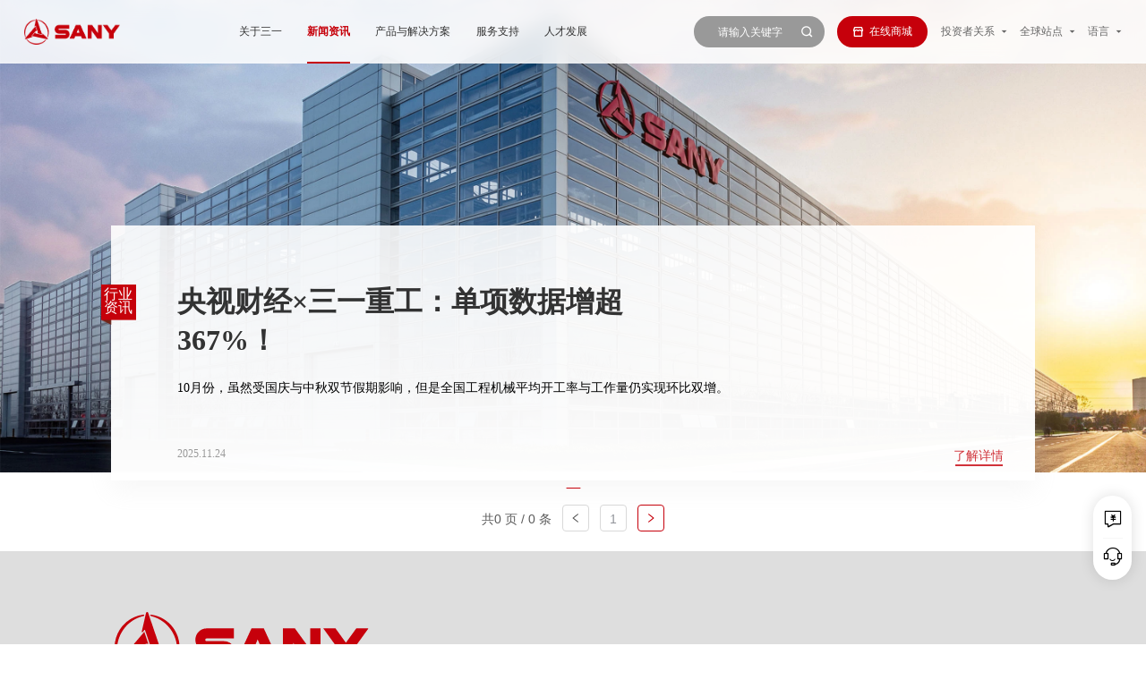

--- FILE ---
content_type: text/html; charset=utf-8
request_url: https://www.sanygroup.com/industry-news/?page=0&size=12
body_size: 53773
content:
<!doctype html>
<html data-n-head-ssr lang="en" data-n-head="%7B%22lang%22:%7B%22ssr%22:%22en%22%7D%7D">
<head >
	<meta content="width=device-width,initial-scale=1,maximum-scale=1,minimum-scale=1" name="viewport">
	<meta http-equiv="X-UA-Compatible" content="IE=edge,chrome=1">
  <meta data-n-head="ssr" charset="utf-8"><meta data-n-head="ssr" name="author" content="guanwang"><meta data-n-head="ssr" keywords="format-detection" content="telephone=no"><meta data-n-head="ssr" data-hid="description" name="description" content="聚焦工程机械行业新闻，为您提供工程机械装备市场的最新资讯，行业全面信息。"><meta data-n-head="ssr" data-hid="keywords" name="keywords" content="三一行业新闻"><title>三一行业新闻_三一集团官网</title><link data-n-head="ssr" rel="icon" type="image/x-icon" href="/favicon.ico"><link data-n-head="ssr" rel="stylesheet" href="/css/main-100.css"><link data-n-head="ssr" rel="stylesheet" href="/css/flex.css"><link data-n-head="ssr" rel="stylesheet" href="/css/iconfont.css"><link data-n-head="ssr" rel="stylesheet" href="/css/jquery.fullPage.css"><link data-n-head="ssr" rel="stylesheet" href="/css/swiper.min.css"><link data-n-head="ssr" rel="stylesheet" href="/css/write-100.css"><link data-n-head="ssr" rel="stylesheet" href="/css/public.css"><script data-n-head="ssr" src="/js/100rem.js"></script><script data-n-head="ssr" src="/js/swiper.min.js"></script><script data-n-head="ssr" src="/js/jquery-3.6.0.min.js"></script><script data-n-head="ssr" src="/js/jquery-ui-1.10.3.min.js"></script><script data-n-head="ssr" src="/js/jquery.fullPage.min.js"></script><script data-n-head="ssr" src="/js/tgp_h5_sdk.min.js"></script><script data-n-head="ssr" src="/js/layer/3.1.1/layer.js"></script><script data-n-head="ssr" src="/js/wow.min.js" type="text/javascript"></script><link rel="preload" href="/_nuxt/a235071.js" as="script"><link rel="preload" href="/_nuxt/bac8413.js" as="script"><link rel="preload" href="/_nuxt/e06ae41.js" as="script"><link rel="preload" href="/_nuxt/css/9fcf7e7.css" as="style"><link rel="preload" href="/_nuxt/77391ad.js" as="script"><link rel="preload" href="/_nuxt/css/1d05c4d.css" as="style"><link rel="preload" href="/_nuxt/4651d73.js" as="script"><link rel="stylesheet" href="/_nuxt/css/9fcf7e7.css"><link rel="stylesheet" href="/_nuxt/css/1d05c4d.css">
  <script>var _hmt=_hmt||[];!function(){var e=document.createElement("script");e.src="https://hm.baidu.com/hm.js?7e112f2343f9933b602398995fd8760a";var t=document.getElementsByTagName("script")[0];t.parentNode.insertBefore(e,t)}(),window._agl=window._agl||[],_agl.push(["production","_f7L2XwGXjyszb4d1e2oxPybgD"]),function(){var e=document.createElement("script");e.type="text/javascript",e.async=!0,e.src="https://fxgate.baidu.com/angelia/fcagl.js?production=_f7L2XwGXjyszb4d1e2oxPybgD";var t=document.getElementsByTagName("script")[0];t.parentNode.insertBefore(e,t)}();var beacon=new BeaconAction({appkey:"L703CLMF28X05D9X",reportUrl:"https://ubap-report.sany.com.cn/logserver/analytics/upload?tp=js",delay:5e3,maxDBCount:1e4,sessionDuration:6e4,onReportSuccess:function(e){console.log("onReportSuccess")},onReportFail:function(e){console.log("onReportFail")}})</script>
</head>
<body >
<div data-server-rendered="true" id="__nuxt"><!----><div id="__layout"><div class="cultrue"><div><div active-fixed="toutiao" id="header" data-flex="cross:center main:justify" class="header other-header active-header"><a href="/" data-flex="cross:center" class="logo"><img src="/img/sany-logo.png" alt="三一集团官网"></a> <div id="menu" data-flex="cross:stretch" class="menu"><!----><a child-menu="sany" data-flex="cross:center main:center" href="/introduction/">关于三一</a><a child-menu="toutiao" data-flex="cross:center main:center" href="/news-collection/" class="active">新闻资讯</a><a child-menu="product" data-flex="cross:center main:center" href="/product-solution/">产品与解决方案</a><a child-menu="server" data-flex="cross:center main:center" href="/service/">服务支持</a><a child-menu="society" data-flex="cross:center main:center" href="/join/">人才发展</a><!----><!----><!----><!----></div> <div data-flex="cross:center" class="search"><form action="/search" id="search-box-panel-pc" class="search-box"><input type="text" name="keyword" placeholder="请输入关键字"> <span id="search-btn-pc" onclick="submitPcSearch()" class="iconfont icon-search search-btn search-btn-pc"></span> <input type="hidden" name="type" value="2"> <span id="search-btn-mobile" class="iconfont icon-search search-btn search-btn-mobile"></span></form> <a target="_blank" href="https://pc-comp.sany.com.cn/paas/bbc-cli-pc-syzz/index.html#/host/home/" data-flex="main:center cross:center" class="store-link"><span class="iconfont icon-store search-btn"></span>
        在线商城
      </a> <a id="menu-link" data-flex="main:center cross:center" class="menu-link"><span class="iconfont icon-Icon_Nav_caidan"></span> <span class="iconfont icon-Icon_Nav_guanbi"></span></a> <div id="language-panel-touzi" data-flex="cross:center" class="language">
        投资者关系
        <span class="iconfont icon-sanjiaoxia"></span></div> <div id="language-panel-quanqiu" data-flex="cross:center" class="language">
        全球站点
        <span class="iconfont icon-sanjiaoxia"></span></div> <div id="language-panel-yuyan" data-flex="cross:center" class="language">
        语言
        <span class="iconfont icon-sanjiaoxia"></span></div></div></div> <div id="mobile-menu" data-flex="dir:top" class="mobile-menu"><!----><a child-menu="sany" data-flex="cross:center main:left">关于三一</a><a child-menu="toutiao" data-flex="cross:center main:left">新闻资讯</a><a child-menu="mobile-product" data-flex="cross:center main:left">产品与解决方案</a><a child-menu="server" data-flex="cross:center main:left">服务支持</a><a child-menu="society" data-flex="cross:center main:left">人才发展</a><!----><!----><!----><!----></div> <div id="mobile-mask" class="mobile-mask"></div> <div><!----><!----><!----><div id="product-menu" data-flex="dir:top box:first" class="home-product-panel"><div data-flex="cross:stretch" class="home-society-cate home-toutiao-news"><div><!----> <a data-id="142" data-flex="main:justify cross:center" class="active btn-link"><font>产品设备</font></a> <!----></div><div><!----> <a data-id="143" data-flex="main:justify cross:center" class=" btn-link"><font>电动化产品</font></a> <!----></div><div><!----> <!----> <a data-flex="cross:center" target="_blank" href="https://pc-comp.sany.com.cn/paas/bbc-cli-pc-syzz/index.html#/host/home/" class="default-link"><font>设备配件</font> <span class="iconfont icon-Icon_Nav_tiao1"></span></a></div><div><a href="/solution" target="_blank" data-flex="main:justify cross:center" class="default-link">解决方案</a> <!----> <!----></div></div> <div data-flex="dir:left" id="home-product-cate-panel" class="home-product-box"><div data-flex="dir:left" id="home-product-cate-device"><div data-flex="dir:top box:last" class="home-product-cate"><div data-flex="dir:top" id="home-product-cate-list" class="home-product-cate-list" style="direction: rtl"><a target="_blank" href="/product/tushifangjixie/" class="active" style="direction: ltr; padding-left: 10px">
              土石方机械
            </a><a target="_blank" href="/product/hunningtujixie/" style="direction: ltr; padding-left: 10px">
              混凝土机械
            </a><a target="_blank" href="/product/qizhongji/" style="direction: ltr; padding-left: 10px">
              起重机
            </a><a target="_blank" href="/product/lumianjixie/" style="direction: ltr; padding-left: 10px">
              路面机械
            </a><a target="_blank" href="/product/zhuanggongjixie/" style="direction: ltr; padding-left: 10px">
              桩工机械
            </a><a target="_blank" href="/product/meitanjixie/" style="direction: ltr; padding-left: 10px">
              煤炭机械
            </a><a target="_blank" href="/product/gangkoujixie/" style="direction: ltr; padding-left: 10px">
              港口机械
            </a><a target="_blank" href="/product/fengdianshebei/" style="direction: ltr; padding-left: 10px">
              风电设备
            </a><a target="_blank" href="/product/sanyizhongka/" style="direction: ltr; padding-left: 10px">
              三一重卡
            </a><a target="_blank" href="/product/sanyizhugong/" style="direction: ltr; padding-left: 10px">
              三一筑工
            </a><a target="_blank" href="/crushingequipment/?cate=175" style="direction: ltr; padding-left: 10px">
              破碎装备
            </a><a target="_blank" href="/product/shiyouzhuangbei/" style="direction: ltr; padding-left: 10px">
              石油装备
            </a><a target="_blank" href="/sanyenvironment/?cate=186" style="direction: ltr; padding-left: 10px">
              三一环境
            </a><a target="_blank" href="/product/huanbaojixie/" style="direction: ltr; padding-left: 10px">
              环保工程
            </a><a target="_blank" href="/product/yingjijiuyuanzhuangbei/" style="direction: ltr; padding-left: 10px">
              应急救援装备
            </a><a target="_blank" href="/product/kuangyongzixieche/" style="direction: ltr; padding-left: 10px">
              矿用自卸车
            </a><a target="_blank" href="/product/zixieche/" style="direction: ltr; padding-left: 10px">
              自卸车
            </a><a target="_blank" href="/product/gaokongzuoyejixie/" style="direction: ltr; padding-left: 10px">
              高空作业机械
            </a><a target="_blank" href="/batteryequipment/?cate=148" style="direction: ltr; padding-left: 10px">
              锂电装备
            </a><a target="_blank" href="/robotics/?cate=157" style="direction: ltr; padding-left: 10px">
              仓储物流
            </a><a target="_blank" href="/siliconenergy/?cate=161" style="direction: ltr; padding-left: 10px">
              光伏产品
            </a><a target="_blank" href="/hydrogenenergyequipment/?cate=167" style="direction: ltr; padding-left: 10px">
              氢能装备
            </a></div> <!----><!----><!----><!----><!----><!----><!----><!----><!----><!----><!----><a data-flex="cross:center" class="more"><span class="iconfont icon-dropdown"></span></a><!----><!----><!----><!----><!----><!----><!----><!----><!----><!----></div> <div class="home-product-cate-two-wrap"><div data-flex="dir:top" class="home-product-cate home-product-cate-two active" style="direction: rtl"><a target="_blank" img="https://cos-www.sanygroup.com/2022/03/30/迷你挖.png" href="/product/miniwa/" class="home-product-cate-big" style="direction: ltr; padding-left: 10px"><font>微挖</font></a><a target="_blank" img="https://cos-www.sanygroup.com/2022/03/30/小挖.png" href="/product/xiaowa/" style="direction: ltr; padding-left: 10px"><font>小挖</font></a><a target="_blank" img="https://cos-www.sanygroup.com/2022/03/30/中挖.png" href="/product/zhongwa/" style="direction: ltr; padding-left: 10px"><font>中挖</font></a><a target="_blank" img="https://cos-www.sanygroup.com/2022/03/30/大挖.png" href="/product/dawa/" style="direction: ltr; padding-left: 10px"><font>大挖</font></a><a target="_blank" img="https://cos-www.sanygroup.com/2022/03/30/轮挖.png" href="/product/lunshiwajueji/" style="direction: ltr; padding-left: 10px"><font>轮式挖掘机</font></a><a target="_blank" img="https://cos-www.sanygroup.com/2022/03/30/装载机.png" href="/product/zhuangzaiji/" style="direction: ltr; padding-left: 10px"><font>装载机</font></a><a target="_blank" img="https://cos-www.sanygroup.com/2022/09/07/vagfbjkmdeprnzsw.png" href="/product/duoyanghuachanpin/" style="direction: ltr; padding-left: 10px"><font>多样化产品</font></a><a target="_blank" img="https://cos-www.sanygroup.com/2024/11/14/cj05rxb2ypztgfie.png" href="/product-list/?cate=3&amp;childid=191" style="direction: ltr; padding-left: 10px"><font>属具</font></a></div><div data-flex="dir:top" class=" home-product-cate  home-product-cate-two" style="direction: rtl"><a target="_blank" img="https://cos-www.sanygroup.com/2022/03/28/泵车.png" href="/product/bengche/" style="direction: ltr; padding-left: 10px"><font>泵车</font></a><a target="_blank" img="https://cos-www.sanygroup.com/2022/03/28/搅拌车.png" href="/product/jiaobanche/" style="direction: ltr; padding-left: 10px"><font>搅拌车</font></a><a target="_blank" img="https://cos-www.sanygroup.com/2022/03/28/混凝土搅拌站.png" href="/product/hunningtujiaobanzhan/" style="direction: ltr; padding-left: 10px"><font>混凝土搅拌站</font></a><a target="_blank" img="https://cos-www.sanygroup.com/2022/03/28/车载泵.png" href="/product/chezaibeng/" style="direction: ltr; padding-left: 10px"><font>车载泵</font></a><a target="_blank" img="https://cos-www.sanygroup.com/2022/04/02/电动车载泵.png" href="/product/diandongchezaibeng/" style="direction: ltr; padding-left: 10px"><font>电动车载泵</font></a><a target="_blank" img="https://cos-www.sanygroup.com/2024/12/05/7w2adt5uqc4ko9mg.png" href="/product/tuobeng/" style="direction: ltr; padding-left: 10px"><font>拖泵</font></a><a target="_blank" img="https://cos-www.sanygroup.com/2024/12/05/zlq3vrkfoj0up7bc.png" href="/product/shajiangbeng/" style="direction: ltr; padding-left: 10px"><font>砂浆泵</font></a><a target="_blank" img="https://cos-www.sanygroup.com/2022/03/27/湿喷机2.png" href="/product/shipenji/" style="direction: ltr; padding-left: 10px"><font>湿喷机</font></a><a target="_blank" img="https://cos-www.sanygroup.com/2022/03/28/充填泵.png" href="/product/chongtianbeng/" style="direction: ltr; padding-left: 10px"><font>充填泵</font></a><a target="_blank" img="https://cos-www.sanygroup.com/2022/03/26/新能源搅拌车.png" href="/product/xinnengyuanjiaobanzhan/" style="direction: ltr; padding-left: 10px"><font>新能源搅拌车</font></a><a target="_blank" img="" href="/product/ganhunshajiangjiaobanzhan/" style="direction: ltr; padding-left: 10px"><font>干混砂浆搅拌站</font></a><a target="_blank" img="https://cos-www.sanygroup.com/2022/03/28/砂浆混凝土双用搅拌站.png" href="/product/shajianghunningtujiaobanzhan/" style="direction: ltr; padding-left: 10px"><font>砂浆/混凝土双用搅拌站</font></a></div><div data-flex="dir:top" class=" home-product-cate  home-product-cate-two" style="direction: rtl"><a target="_blank" img="https://cos-www.sanygroup.com/2022/03/31/起重机.png" href="/product/qicheqizhongji/" style="direction: ltr; padding-left: 10px"><font>汽车起重机</font></a><a target="_blank" img="https://cos-www.sanygroup.com/2022/03/29/全地面起重机.png" href="/product/quandimianqizhongji/" style="direction: ltr; padding-left: 10px"><font>全地面起重机</font></a><a target="_blank" img="https://cos-www.sanygroup.com/2022/04/06/桁架臂履带起重机.png" href="/product/hengjiabilvdaiqizhongji/" style="direction: ltr; padding-left: 10px"><font>桁架臂履带起重机</font></a><a target="_blank" img="https://cos-www.sanygroup.com/2022/04/06/伸缩臂履带起重机.png" href="/product/shensuobilvdaiqizhongji/" style="direction: ltr; padding-left: 10px"><font>伸缩臂履带起重机</font></a><a target="_blank" img="https://cos-www.sanygroup.com/2022/04/06/多功能履带起重机.png" href="/product/duogongnenglvdaiqizhongji/" style="direction: ltr; padding-left: 10px"><font>多功能履带起重机</font></a><a target="_blank" img="https://cos-www.sanygroup.com/2022/07/14/dntklo8zrfi3gsxc.png" href="/product/pingtoutashiqizhongji/" style="direction: ltr; padding-left: 10px"><font>平头塔式起重机</font></a><a target="_blank" img="https://cos-www.sanygroup.com/2022/03/31/随车起重机.png" href="/product/suicheqizhongji/" style="direction: ltr; padding-left: 10px"><font>随车起重机</font></a></div><div data-flex="dir:top" class=" home-product-cate  home-product-cate-two" style="direction: rtl"><a target="_blank" img="https://cos-www.sanygroup.com/2025/08/04/32rt5hxue9b80afq.png" href="/product/tanpuji/" style="direction: ltr; padding-left: 10px"><font>摊铺机</font></a><a target="_blank" img="https://cos-www.sanygroup.com/2025/08/04/w2nhs4gafx0jeoy7.png" href="/product/yaluji/" style="direction: ltr; padding-left: 10px"><font>压路机</font></a><a target="_blank" img="https://cos-www.sanygroup.com/2025/08/04/racxnt7fdg9il4h8.png" href="/product/pingdiji/" style="direction: ltr; padding-left: 10px"><font>平地机</font></a><a target="_blank" img="https://cos-www.sanygroup.com/2025/08/04/n7pk52l6ihrd3sza.png" href="/product/xipaoji/" style="direction: ltr; padding-left: 10px"><font>铣刨机</font></a><a target="_blank" img="https://cos-www.sanygroup.com/2025/08/04/5xgsb7843p0liu1z.png" href="/product/liqingjiaobanzhan/" style="direction: ltr; padding-left: 10px"><font>沥青搅拌站</font></a></div><div data-flex="dir:top" class=" home-product-cate  home-product-cate-two" style="direction: rtl"><a target="_blank" img="https://cos-www.sanygroup.com/2022/04/06/旋挖钻机.png" href="/product/xuanwazuanji/" style="direction: ltr; padding-left: 10px"><font>旋挖钻机</font></a><a target="_blank" img="https://cos-www.sanygroup.com/2022/07/04/ospwuehc7xdlzn8j.png" href="/product/lianxuqiangzhuadou/" style="direction: ltr; padding-left: 10px"><font>连续墙抓斗</font></a><a target="_blank" img="https://cos-www.sanygroup.com/2022/07/04/61uqf2x0z4lmoeja.png" href="/product/shuanglunxicaoji/" style="direction: ltr; padding-left: 10px"><font>双轮铣槽机</font></a><a target="_blank" img="https://cos-www.sanygroup.com/2022/07/04/on9jsip7qwdagt51.png" href="/product/feikaiwachanpin/" style="direction: ltr; padding-left: 10px"><font>非开挖产品</font></a></div><div data-flex="dir:top" class=" home-product-cate  home-product-cate-two" style="direction: rtl"><a target="_blank" img="https://cos-www.sanygroup.com/2022/03/29/掘进机.png" href="/product/juejinji/" style="direction: ltr; padding-left: 10px"><font>掘进机</font></a><a target="_blank" img="https://cos-www.sanygroup.com/2022/03/29/工程掘进机.png" href="/product/gongchengjuejinji/" style="direction: ltr; padding-left: 10px"><font>工程掘进机</font></a><a target="_blank" img="https://cos-www.sanygroup.com/2022/03/29/刮板机系列产品.png" href="/product/guabanjichanpin/" style="direction: ltr; padding-left: 10px"><font>刮板机系列产品</font></a><a target="_blank" img="https://cos-www.sanygroup.com/2022/03/29/采煤机.png" href="/product/caimeiji/" style="direction: ltr; padding-left: 10px"><font>采煤机</font></a><a target="_blank" img="https://cos-www.sanygroup.com/2022/03/29/液压支架.png" href="/product/yeyazhijia/" style="direction: ltr; padding-left: 10px"><font>液压支架</font></a><a target="_blank" img="https://cos-www.sanygroup.com/2022/03/29/巷道修复机.png" href="/product/xiangdaoxiufuji/" style="direction: ltr; padding-left: 10px"><font>巷道修复机</font></a></div><div data-flex="dir:top" class=" home-product-cate  home-product-cate-two" style="direction: rtl"><a target="_blank" img="https://cos-www.sanygroup.com/2022/03/29/正面吊.png" href="/product/zhengmiandiao/" style="direction: ltr; padding-left: 10px"><font>正面吊</font></a><a target="_blank" img="https://cos-www.sanygroup.com/2022/04/01/集装箱空箱堆高机.png" href="/product/jizhuangxiangduigaoji/" style="direction: ltr; padding-left: 10px"><font>集装箱空箱堆高机</font></a><a target="_blank" img="https://cos-www.sanygroup.com/2022/03/29/叉车.png" href="/product/chache/" style="direction: ltr; padding-left: 10px"><font>叉车</font></a><a target="_blank" img="https://cos-www.sanygroup.com/2022/04/01/抓钢（料）机.png" href="/product/zhuagangji/" style="direction: ltr; padding-left: 10px"><font>抓钢（料）机</font></a><a target="_blank" img="https://cos-www.sanygroup.com/2022/04/01/纯电动港口牵引车.png" href="/product/chundiandongqianyinche1/" style="direction: ltr; padding-left: 10px"><font>纯电动港口牵引车</font></a><a target="_blank" img="https://cos-www.sanygroup.com/2022/04/01/伸缩臂叉车.png" href="/product/shensuobichache/" style="direction: ltr; padding-left: 10px"><font>伸缩臂叉车</font></a><a target="_blank" img="https://cos-www.sanygroup.com/2022/04/01/岸边集装箱起重机.png" href="/product/anbianqizhongji/" style="direction: ltr; padding-left: 10px"><font>岸边集装箱起重机</font></a><a target="_blank" img="https://cos-www.sanygroup.com/2022/04/01/轨道式集装箱门式起重机.png" href="/product/guidaoshimenshiqizhongji/" style="direction: ltr; padding-left: 10px"><font>轨道式集装箱门式起重机</font></a><a target="_blank" img="https://cos-www.sanygroup.com/2022/04/01/轮胎式集装箱门式起重机.png" href="/product-list/?cate=12&amp;childid=67" style="direction: ltr; padding-left: 10px"><font>轮胎式集装箱门式起重机</font></a><a target="_blank" img="https://cos-www.sanygroup.com/2022/04/01/门座式起重机.png" href="/product/menzuoshiqizhongji/" style="direction: ltr; padding-left: 10px"><font>门座式起重机</font></a></div><div data-flex="dir:top" class=" home-product-cate  home-product-cate-two" style="direction: rtl"><a target="_blank" img="https://cos-www.sanygroup.com/2022/03/29/风力发电机组.png" href="/product/3xfengdianfadianjizu/" style="direction: ltr; padding-left: 10px"><font>3.X 中低风速型风力发电机组</font></a><a target="_blank" img="https://cos-www.sanygroup.com/2022/03/29/风力发电机组.png" href="/product/4xfengdianfadianjizu/" style="direction: ltr; padding-left: 10px"><font>4.X 中高风速 / 全天候 / 定制化产品平台</font></a><a target="_blank" img="https://cos-www.sanygroup.com/2022/03/29/风力发电机组.png" href="/product/5x6xfengdianfadianjizu/" style="direction: ltr; padding-left: 10px"><font>5.X-6.X MW定制化产品平台</font></a></div><div data-flex="dir:top" class=" home-product-cate  home-product-cate-two" style="direction: rtl"><a target="_blank" img="https://cos-www.sanygroup.com/2023/09/05/pky4ogjqbm603eca.png" href="/product/chundiandongqianyinche2/" style="direction: ltr; padding-left: 10px"><font>电动牵引车</font></a><a target="_blank" img="https://cos-www.sanygroup.com/2023/09/05/rx4i3s0a2geph6dt.png" href="/product-list/?cate=10&amp;childid=165" style="direction: ltr; padding-left: 10px"><font>换电站</font></a><a target="_blank" img="https://cos-www.sanygroup.com/2023/09/05/8hmw6aqo9tczef0v.png" href="/product-list/?cate=10&amp;childid=166" style="direction: ltr; padding-left: 10px"><font>氢燃料牵引车</font></a><a target="_blank" img="https://cos-www.sanygroup.com/2023/09/05/l92afji0xusk1w68.png" href="/product-list/?cate=10&amp;childid=164" style="direction: ltr; padding-left: 10px"><font>江山电动轻卡</font></a></div><div data-flex="dir:top" class=" home-product-cate  home-product-cate-two" style="direction: rtl"><a target="_blank" img="https://cos-www.sanygroup.com/2024/01/09/vlmtur6qew24fk90.png" href="/product-list/?cate=14&amp;childid=179" style="direction: ltr; padding-left: 10px"><font>智能PC装备</font></a><a target="_blank" img="https://cos-www.sanygroup.com/2024/01/09/2dhycp5rslwzbf9n.png" href="/product-list/?cate=14&amp;childid=180" style="direction: ltr; padding-left: 10px"><font>智能AAC装备</font></a><a target="_blank" img="https://cos-www.sanygroup.com/2023/12/28/7e2so3lbia5fqt41.png" href="/product-list/?cate=14&amp;childid=181" style="direction: ltr; padding-left: 10px"><font>智能钢筋加工装备</font></a><a target="_blank" img="https://cos-www.sanygroup.com/2024/01/09/ms1e6nofa94hjrw5.png" href="/product-list/?cate=14&amp;childid=183" style="direction: ltr; padding-left: 10px"><font>工模夹具</font></a><a target="_blank" img="https://cos-www.sanygroup.com/2023/06/29/i6ng7c984zqdujyr.png" href="/product/2leibiaozhun/" style="direction: ltr; padding-left: 10px"><font>2类标准</font></a><a target="_blank" img="https://cos-www.sanygroup.com/2022/03/29/3软1平台.png" href="/product/3ruan1pingtai/" style="direction: ltr; padding-left: 10px"><font>3软1平台</font></a></div><div data-flex="dir:top" class=" home-product-cate  home-product-cate-two" style="direction: rtl"><a target="_blank" img="https://cos-www.sanygroup.com/2025/08/13/1kqvc8h34bys7e0p.png" href="/product-list/?cate=175&amp;childid=199" style="direction: ltr; padding-left: 10px"><font>移动反击式破碎站</font></a><a target="_blank" img="https://cos-www.sanygroup.com/2025/08/13/mgnaf0qjepou5icy.png" href="/product-list/?cate=175&amp;childid=200" style="direction: ltr; padding-left: 10px"><font>移动颚式破碎站</font></a><a target="_blank" img="https://cos-www.sanygroup.com/2025/08/13/rinc38dhmtpgva61.png" href="/product-list/?cate=175&amp;childid=201" style="direction: ltr; padding-left: 10px"><font>移动圆锥式破碎站</font></a><a target="_blank" img="https://cos-www.sanygroup.com/2025/08/13/uil5c6skfqd4zag1.png" href="/product-list/?cate=175&amp;childid=202" style="direction: ltr; padding-left: 10px"><font>移动筛分站</font></a><a target="_blank" img="https://cos-www.sanygroup.com/2023/12/01/woqvifub58nrjk16.png" href="/product-list/?cate=175&amp;childid=176" style="direction: ltr; padding-left: 10px"><font>破碎主机</font></a><a target="_blank" img="https://cos-www.sanygroup.com/2023/12/01/g2q6ow8bvh7rl4d0.png" href="/product-list/?cate=175&amp;childid=177" style="direction: ltr; padding-left: 10px"><font>筛分主机</font></a><a target="_blank" img="https://cos-www.sanygroup.com/2023/12/01/ungshla2dv679fm1.png" href="/product-list/?cate=175&amp;childid=178" style="direction: ltr; padding-left: 10px"><font>制砂楼</font></a></div><div data-flex="dir:top" class=" home-product-cate  home-product-cate-two" style="direction: rtl"><a target="_blank" img="https://cos-www.sanygroup.com/2022/03/30/压裂设备.png" href="/product/jixieyalie/" style="direction: ltr; padding-left: 10px"><font>机械压裂</font></a><a target="_blank" img="https://cos-www.sanygroup.com/2022/03/30/电驱压裂设备.png" href="/product/dianquyalie/" style="direction: ltr; padding-left: 10px"><font>电驱压裂</font></a><a target="_blank" img="https://cos-www.sanygroup.com/2022/03/30/连续油管设备.png" href="/product/lianyoushebei/" style="direction: ltr; padding-left: 10px"><font>连油设备</font></a><a target="_blank" img="https://cos-www.sanygroup.com/2022/03/30/井口自动化.png" href="/product/jingkouzidonghua/" style="direction: ltr; padding-left: 10px"><font>井口自动化</font></a><a target="_blank" img="https://cos-www.sanygroup.com/2022/07/25/j4g1pk3uf7aiovz9.png" href="/product/youtianjixie/" style="direction: ltr; padding-left: 10px"><font>油田机械</font></a><a target="_blank" img="https://cos-www.sanygroup.com/2022/03/30/压裂泵及配件.png" href="/product/yaliebeng/" style="direction: ltr; padding-left: 10px"><font>压裂泵</font></a></div><div data-flex="dir:top" class=" home-product-cate  home-product-cate-two" style="direction: rtl"><a target="_blank" img="https://cos-www.sanygroup.com/2024/07/16/51j4owhmsbk7ryac.png" href="/product-list/?cate=186&amp;childid=187" style="direction: ltr; padding-left: 10px"><font>纯电动路面清洁车</font></a><a target="_blank" img="https://cos-www.sanygroup.com/2024/07/16/u3crdmol6vekbwjp.png" href="/product-list/?cate=186&amp;childid=188" style="direction: ltr; padding-left: 10px"><font>纯电动固废收转车</font></a><a target="_blank" img="https://cos-www.sanygroup.com/2024/07/16/w8eqt2v97p3o1arf.png" href="/product-list/?cate=186&amp;childid=189" style="direction: ltr; padding-left: 10px"><font>市政检修车</font></a></div><div data-flex="dir:top" class=" home-product-cate  home-product-cate-two" style="direction: rtl"><a target="_blank" img="https://cos-www.sanygroup.com/2022/03/30/蒸气压缩机.png" href="/product/zhengqiyasuoji/" style="direction: ltr; padding-left: 10px"><font>蒸气压缩机</font></a><a target="_blank" img="https://cos-www.sanygroup.com/2022/04/06/环保机械替补.png" href="/product/feishuilingpaifang/" style="direction: ltr; padding-left: 10px"><font>废水零排放</font></a><a target="_blank" img="https://cos-www.sanygroup.com/2022/03/30/有机废气处理工程.png" href="/product/youjifeiqizhili/" style="direction: ltr; padding-left: 10px"><font>有机废气治理工程</font></a></div><div data-flex="dir:top" class=" home-product-cate  home-product-cate-two" style="direction: rtl"><a target="_blank" img="https://cos-www.sanygroup.com/2022/03/30/压缩空气泡沫消防车.png" href="/product/yasuopaomoxiaofangche/" style="direction: ltr; padding-left: 10px"><font>压缩空气泡沫消防车</font></a><a target="_blank" img="https://cos-www.sanygroup.com/2022/04/02/无人机.png" href="/product/wurenji/" style="direction: ltr; padding-left: 10px"><font>无人机</font></a><a target="_blank" img="https://cos-www.sanygroup.com/2022/03/30/专勤类消防车.png" href="/product/zhuanqinleixiaofangche/" style="direction: ltr; padding-left: 10px"><font>专勤类消防车</font></a><a target="_blank" img="https://cos-www.sanygroup.com/2022/03/30/战勤保障类消防车.png" href="/product/zhanqinbaozhangxiaofangche/" style="direction: ltr; padding-left: 10px"><font>战勤保障类消防车</font></a><a target="_blank" img="https://cos-www.sanygroup.com/2022/03/30/举高喷射消防车.png" href="/product/jugaopenshexiaofangche/" style="direction: ltr; padding-left: 10px"><font>举高喷射消防车</font></a><a target="_blank" img="https://cos-www.sanygroup.com/2022/03/30/登高平台消防车.png" href="/product/denggaoxiaofangche/" style="direction: ltr; padding-left: 10px"><font>登高平台消防车</font></a></div><div data-flex="dir:top" class=" home-product-cate  home-product-cate-two" style="direction: rtl"><a target="_blank" img="https://cos-www.sanygroup.com/2022/03/30/机械传动矿用自卸车(刚性矿卡).png" href="/product/jixiechuandongzixieche/" style="direction: ltr; padding-left: 10px"><font>机械传动矿用自卸车(刚性矿卡)</font></a><a target="_blank" img="https://cos-www.sanygroup.com/2022/03/30/宽体自卸车.png" href="/product/kuantizixieche/" style="direction: ltr; padding-left: 10px"><font>宽体自卸车</font></a></div><div data-flex="dir:top" class=" home-product-cate  home-product-cate-two" style="direction: rtl"><a target="_blank" img="https://cos-www.sanygroup.com/2022/03/30/自卸车.png" href="/product/zixieche1/" style="direction: ltr; padding-left: 10px"><font>燃油自卸车</font></a><a target="_blank" img="https://cos-www.sanygroup.com/2022/03/30/新能源自卸车.png" href="/product/xinnengyuanzixieche/" style="direction: ltr; padding-left: 10px"><font>电动自卸车</font></a><a target="_blank" img="https://cos-www.sanygroup.com/2024/07/05/8wl1u7r5onhg0xaj.png" href="/product-list/?cate=9&amp;childid=184" style="direction: ltr; padding-left: 10px"><font>混合动力自卸车</font></a></div><div data-flex="dir:top" class=" home-product-cate  home-product-cate-two" style="direction: rtl"><a target="_blank" img="https://cos-www.sanygroup.com/2022/08/01/ayi863z54qj0lrvw.png" href="/product/zhibixilie/" style="direction: ltr; padding-left: 10px"><font>直臂系列</font></a><a target="_blank" img="https://cos-www.sanygroup.com/2022/08/01/jv1gza42dktlxi6m.png" href="/product/qubixilie/" style="direction: ltr; padding-left: 10px"><font>曲臂系列</font></a><a target="_blank" img="https://cos-www.sanygroup.com/2022/08/01/tcsm8hq6kr502l1o.png" href="/product/jianchaxilie/" style="direction: ltr; padding-left: 10px"><font>剪叉系列</font></a></div><div data-flex="dir:top" class=" home-product-cate  home-product-cate-two" style="direction: rtl"><a target="_blank" img="https://cos-www.sanygroup.com/2023/10/25/9d1f4osaqgmb78ku.png" href="/product-list/?cate=148&amp;childid=149" style="direction: ltr; padding-left: 10px"><font>高速匀浆系统</font></a><a target="_blank" img="https://cos-www.sanygroup.com/2023/10/25/j467mcapu8tx3vyg.png" href="/product-list/?cate=148&amp;childid=150" style="direction: ltr; padding-left: 10px"><font>双层挤压涂布机</font></a><a target="_blank" img="https://cos-www.sanygroup.com/2023/10/25/4hkq9rt2n1xad7gp.png" href="/product-list/?cate=148&amp;childid=151" style="direction: ltr; padding-left: 10px"><font>辊压分切一体机</font></a><a target="_blank" img="https://cos-www.sanygroup.com/2023/01/13/bwfxvm8u2tkrghnc.png" href="/product-list/?cate=148&amp;childid=152" style="direction: ltr; padding-left: 10px"><font>Z型切叠一体机</font></a><a target="_blank" img="https://cos-www.sanygroup.com/2023/01/13/zuw0hq6bdc248etx.png" href="/product-list/?cate=148&amp;childid=153" style="direction: ltr; padding-left: 10px"><font>卷绕机</font></a><a target="_blank" img="https://cos-www.sanygroup.com/2023/01/13/hn1sf9y5ke4viz3o.png" href="/product-list/?cate=148&amp;childid=154" style="direction: ltr; padding-left: 10px"><font>一次、二次注液机</font></a><a target="_blank" img="https://cos-www.sanygroup.com/2023/01/13/wr91y5znevxabi3f.png" href="/product-list/?cate=148&amp;childid=155" style="direction: ltr; padding-left: 10px"><font>化成分容针床</font></a><a target="_blank" img="https://cos-www.sanygroup.com/2023/01/13/wymcosjqnkzgehx9.png" href="/product-list/?cate=148&amp;childid=156" style="direction: ltr; padding-left: 10px"><font>模组PACK线</font></a></div><div data-flex="dir:top" class=" home-product-cate  home-product-cate-two" style="direction: rtl"><a target="_blank" img="https://cos-www.sanygroup.com/2023/03/27/s5zm2i4fb0eou3th.png" href="/product-list/?cate=157&amp;childid=158" style="direction: ltr; padding-left: 10px"><font>电动叉车</font></a><a target="_blank" img="https://cos-www.sanygroup.com/2023/04/21/c5rhuaexqlsmzwy3.png" href="/product-list/?cate=157&amp;childid=159" style="direction: ltr; padding-left: 10px"><font>立体库</font></a><a target="_blank" img="https://cos-www.sanygroup.com/2023/04/20/lq65p19v3xyt4def.png" href="/product-list/?cate=157&amp;childid=160" style="direction: ltr; padding-left: 10px"><font>搬运AGV</font></a></div><div data-flex="dir:top" class=" home-product-cate  home-product-cate-two" style="direction: rtl"><a target="_blank" img="https://cos-www.sanygroup.com/2024/04/25/bl4dmnsz9va5jufq.png" href="/product-list/?cate=161&amp;childid=162" style="direction: ltr; padding-left: 10px"><font>光伏电池</font></a><a target="_blank" img="https://cos-www.sanygroup.com/2023/08/01/ru5tni1ypbc642ev.png" href="/product-list/?cate=161&amp;childid=163" style="direction: ltr; padding-left: 10px"><font>光伏组件</font></a></div><div data-flex="dir:top" class=" home-product-cate  home-product-cate-two" style="direction: rtl"><a target="_blank" img="https://cos-www.sanygroup.com/2023/10/27/cge3qu4pr5yvf6wz.png" href="/product-list/?cate=167&amp;childid=168" style="direction: ltr; padding-left: 10px"><font>碱性电解水制氢装备</font></a><a target="_blank" img="https://cos-www.sanygroup.com/2023/11/07/d37uzrhpogqt8ajk.png" href="/product-list/?cate=167&amp;childid=169" style="direction: ltr; padding-left: 10px"><font>PEM电解水制氢装备</font></a><a target="_blank" img="https://cos-www.sanygroup.com/2023/11/07/5r24zfmbxo6k3e9t.png" href="/product-list/?cate=167&amp;childid=170" style="direction: ltr; padding-left: 10px"><font>制加氢一体站</font></a></div> <span class="iconfont icon-dropdown home-product-cate-two-dropdown"></span></div></div> <div data-flex="dir:left" id="home-product-cate-diandonghua" style="display: none"><div data-flex="dir:top box:last" class="home-product-cate"><div data-flex="dir:top" id="home-product-cate-list2" class="home-product-cate-list"><a target="_blank" href="/product-list/?electric=1&amp;cate=3" class="active">
              土石方机械
            </a><a target="_blank" href="/product-list/?electric=1&amp;cate=4">
              混凝土机械
            </a><a target="_blank" href="/product-list/?electric=1&amp;cate=5">
              起重机
            </a><a target="_blank" href="/product-list/?electric=1&amp;cate=12">
              港口机械
            </a><a target="_blank" href="/product-list/?electric=1&amp;cate=10">
              三一重卡
            </a><a target="_blank" href="/product-list/?electric=1&amp;cate=175">
              破碎装备
            </a><a target="_blank" href="/product-list/?electric=1&amp;cate=15">
              石油装备
            </a><a target="_blank" href="/product-list/?electric=1&amp;cate=186">
              三一环境
            </a><a target="_blank" href="/product-list/?electric=1&amp;cate=8">
              矿用自卸车
            </a><a target="_blank" href="/product-list/?electric=1&amp;cate=9">
              自卸车
            </a><a target="_blank" href="/product-list/?electric=1&amp;cate=139">
              高空作业机械
            </a><a target="_blank" href="/product-list/?electric=1&amp;cate=148">
              锂电装备
            </a><a target="_blank" href="/product-list/?electric=1&amp;cate=157">
              仓储物流
            </a></div> <!----><!----><!----><!----><!----><!----><!----><!----><!----><!----><!----><a data-flex="cross:center" class="more"><span class="iconfont icon-dropdown"></span></a><!----></div> <div class="home-product-cate-two-wrap"><div data-flex="dir:top" class="home-product-cate home-product-cate-two active"><a target="_blank" href="/product-list/?electric=1&amp;cate=3&amp;childid=21" img="https://cos-www.sanygroup.com/2024/01/10/8eqf6npu3yljv52t.png" class="home-product-cate-big"><font>微挖</font></a><a target="_blank" href="/product-list/?electric=1&amp;cate=3&amp;childid=22" img="https://cos-www.sanygroup.com/2022/03/30/小挖.png"><font>小挖</font></a><a target="_blank" href="/product-list/?electric=1&amp;cate=3&amp;childid=23" img="https://cos-www.sanygroup.com/2024/01/10/95lej83bnw4y6aqo.png"><font>中挖</font></a><a target="_blank" href="/product-list/?electric=1&amp;cate=3&amp;childid=26" img="https://cos-www.sanygroup.com/2024/01/10/djf5ou470wge8xhl.png"><font>装载机</font></a></div><div data-flex="dir:top" class=" home-product-cate  home-product-cate-two"><a target="_blank" href="/product-list/?electric=1&amp;cate=4&amp;childid=18" img="https://cos-www.sanygroup.com/2022/03/28/泵车.png"><font>泵车</font></a><a target="_blank" href="/product-list/?electric=1&amp;cate=4&amp;childid=136" img="https://cos-www.sanygroup.com/2022/04/02/电动车载泵.png"><font>电动车载泵</font></a><a target="_blank" href="/product-list/?electric=1&amp;cate=4&amp;childid=19" img="https://cos-www.sanygroup.com/2024/12/05/7w2adt5uqc4ko9mg.png"><font>拖泵</font></a><a target="_blank" href="/product-list/?electric=1&amp;cate=4&amp;childid=116" img="https://cos-www.sanygroup.com/2022/03/26/新能源搅拌车.png"><font>新能源搅拌车</font></a></div><div data-flex="dir:top" class=" home-product-cate  home-product-cate-two"><a target="_blank" href="/product-list/?electric=1&amp;cate=5&amp;childid=34" img="https://cos-www.sanygroup.com/2022/03/31/起重机.png"><font>汽车起重机</font></a><a target="_blank" href="/product-list/?electric=1&amp;cate=5&amp;childid=35" img="https://cos-www.sanygroup.com/2022/03/29/全地面起重机.png"><font>全地面起重机</font></a><a target="_blank" href="/product-list/?electric=1&amp;cate=5&amp;childid=133" img="https://cos-www.sanygroup.com/2022/07/14/dntklo8zrfi3gsxc.png"><font>平头塔式起重机</font></a></div><div data-flex="dir:top" class=" home-product-cate  home-product-cate-two"><a target="_blank" href="/product-list/?electric=1&amp;cate=12&amp;childid=64" img="https://cos-www.sanygroup.com/2024/01/10/ejs845p062haoifw.png"><font>正面吊</font></a><a target="_blank" href="/product-list/?electric=1&amp;cate=12&amp;childid=65" img="https://cos-www.sanygroup.com/2024/01/10/udlftw8o7q04jcxh.png"><font>集装箱空箱堆高机</font></a><a target="_blank" href="/product-list/?electric=1&amp;cate=12&amp;childid=66" img="https://cos-www.sanygroup.com/2024/01/10/ghbnxo6p5yl1eu7z.png"><font>叉车</font></a><a target="_blank" href="/product-list/?electric=1&amp;cate=12&amp;childid=71" img="https://cos-www.sanygroup.com/2022/04/01/抓钢（料）机.png"><font>抓钢（料）机</font></a><a target="_blank" href="/product-list/?electric=1&amp;cate=12&amp;childid=72" img="https://cos-www.sanygroup.com/2022/04/01/纯电动港口牵引车.png"><font>纯电动港口牵引车</font></a><a target="_blank" href="/product-list/?electric=1&amp;cate=12&amp;childid=68" img="https://cos-www.sanygroup.com/2022/04/01/轨道式集装箱门式起重机.png"><font>轨道式集装箱门式起重机</font></a></div><div data-flex="dir:top" class=" home-product-cate  home-product-cate-two"><a target="_blank" href="/product-list/?electric=1&amp;cate=10&amp;childid=135" img="https://cos-www.sanygroup.com/2023/09/05/pky4ogjqbm603eca.png"><font>电动牵引车</font></a><a target="_blank" href="/product-list/?electric=1&amp;cate=10&amp;childid=165" img="https://cos-www.sanygroup.com/2023/09/05/rx4i3s0a2geph6dt.png"><font>换电站</font></a><a target="_blank" href="/product-list/?electric=1&amp;cate=10&amp;childid=166" img="https://cos-www.sanygroup.com/2023/09/05/8hmw6aqo9tczef0v.png"><font>氢燃料牵引车</font></a><a target="_blank" href="/product-list/?electric=1&amp;cate=10&amp;childid=164" img="https://cos-www.sanygroup.com/2023/09/05/l92afji0xusk1w68.png"><font>江山电动轻卡</font></a></div><div data-flex="dir:top" class=" home-product-cate  home-product-cate-two"><a target="_blank" href="/product-list/?electric=1&amp;cate=175&amp;childid=199" img="https://cos-www.sanygroup.com/2025/08/13/1kqvc8h34bys7e0p.png"><font>移动反击式破碎站</font></a><a target="_blank" href="/product-list/?electric=1&amp;cate=175&amp;childid=200" img="https://cos-www.sanygroup.com/2025/08/13/mgnaf0qjepou5icy.png"><font>移动颚式破碎站</font></a><a target="_blank" href="/product-list/?electric=1&amp;cate=175&amp;childid=201" img="https://cos-www.sanygroup.com/2025/08/13/rinc38dhmtpgva61.png"><font>移动圆锥式破碎站</font></a></div><div data-flex="dir:top" class=" home-product-cate  home-product-cate-two"><a target="_blank" href="/product-list/?electric=1&amp;cate=15&amp;childid=83" img="https://cos-www.sanygroup.com/2022/03/30/电驱压裂设备.png"><font>电驱压裂</font></a></div><div data-flex="dir:top" class=" home-product-cate  home-product-cate-two"><a target="_blank" href="/product-list/?electric=1&amp;cate=186&amp;childid=187" img="https://cos-www.sanygroup.com/2024/07/16/51j4owhmsbk7ryac.png"><font>纯电动路面清洁车</font></a><a target="_blank" href="/product-list/?electric=1&amp;cate=186&amp;childid=188" img="https://cos-www.sanygroup.com/2024/07/16/u3crdmol6vekbwjp.png"><font>纯电动固废收转车</font></a></div><div data-flex="dir:top" class=" home-product-cate  home-product-cate-two"><a target="_blank" href="/product-list/?electric=1&amp;cate=8&amp;childid=53" img="https://cos-www.sanygroup.com/2024/01/10/2z9qfsrpj3e67uvd.png"><font>宽体自卸车</font></a></div><div data-flex="dir:top" class=" home-product-cate  home-product-cate-two"><a target="_blank" href="/product-list/?electric=1&amp;cate=9&amp;childid=117" img="https://cos-www.sanygroup.com/2022/03/30/新能源自卸车.png"><font>电动自卸车</font></a><a target="_blank" href="/product-list/?electric=1&amp;cate=9&amp;childid=184" img="https://cos-www.sanygroup.com/2024/07/05/8wl1u7r5onhg0xaj.png"><font>混合动力自卸车</font></a></div><div data-flex="dir:top" class=" home-product-cate  home-product-cate-two"><a target="_blank" href="/product-list/?electric=1&amp;cate=139&amp;childid=141" img="https://cos-www.sanygroup.com/2022/08/01/jv1gza42dktlxi6m.png"><font>曲臂系列</font></a><a target="_blank" href="/product-list/?electric=1&amp;cate=139&amp;childid=142" img="https://cos-www.sanygroup.com/2022/08/01/tcsm8hq6kr502l1o.png"><font>剪叉系列</font></a></div><div data-flex="dir:top" class=" home-product-cate  home-product-cate-two"><a target="_blank" href="/product-list/?electric=1&amp;cate=148&amp;childid=152" img="https://cos-www.sanygroup.com/2023/01/13/bwfxvm8u2tkrghnc.png"><font>Z型切叠一体机</font></a></div><div data-flex="dir:top" class=" home-product-cate  home-product-cate-two"><a target="_blank" href="/product-list/?electric=1&amp;cate=157&amp;childid=158" img="https://cos-www.sanygroup.com/2023/03/27/s5zm2i4fb0eou3th.png"><font>电动叉车</font></a><a target="_blank" href="/product-list/?electric=1&amp;cate=157&amp;childid=160" img="https://cos-www.sanygroup.com/2023/04/20/lq65p19v3xyt4def.png"><font>搬运AGV</font></a></div></div></div> <div data-flex="main:center cross:center" class="home-product-proview"><a class="home-product-proview-item"><img src="/img/waji.png" alt="挖机"></a> <div data-flex="dir:top cross:bottom" class="home-product-proview-contact"><a target="_blank" href="/message" data-flex="cross:center" class="home-product-proview-contact-row"><span class="iconfont icon-Icon_Nav_Contact"></span> <font>咨询价格</font></a> <a target="_blank" href="https://mall.sany.com.cn/" data-flex="cross:center" class="home-product-proview-contact-row"><span class="iconfont icon-Icon_Nav_M"></span> <font>在线商城</font></a> <div data-flex="cross:center" class="home-product-proview-contact-item"><span>服务热线</span> <font>400-8878-318</font></div></div></div></div> <div data-flex="dir:left" id="home-product-cate-panel" class="home-product-box"><div data-flex="dir:left" id="home-product-cate-device"><div data-flex="dir:top box:last" class="home-product-cate"><div data-flex="dir:top" id="home-product-cate-list" class="home-product-cate-list" style="direction: rtl"><a target="_blank" href="/product/tushifangjixie/" class="active" style="direction: ltr; padding-left: 10px">
              土石方机械
            </a><a target="_blank" href="/product/hunningtujixie/" style="direction: ltr; padding-left: 10px">
              混凝土机械
            </a><a target="_blank" href="/product/qizhongji/" style="direction: ltr; padding-left: 10px">
              起重机
            </a><a target="_blank" href="/product/lumianjixie/" style="direction: ltr; padding-left: 10px">
              路面机械
            </a><a target="_blank" href="/product/zhuanggongjixie/" style="direction: ltr; padding-left: 10px">
              桩工机械
            </a><a target="_blank" href="/product/meitanjixie/" style="direction: ltr; padding-left: 10px">
              煤炭机械
            </a><a target="_blank" href="/product/gangkoujixie/" style="direction: ltr; padding-left: 10px">
              港口机械
            </a><a target="_blank" href="/product/fengdianshebei/" style="direction: ltr; padding-left: 10px">
              风电设备
            </a><a target="_blank" href="/product/sanyizhongka/" style="direction: ltr; padding-left: 10px">
              三一重卡
            </a><a target="_blank" href="/product/sanyizhugong/" style="direction: ltr; padding-left: 10px">
              三一筑工
            </a><a target="_blank" href="/crushingequipment/?cate=175" style="direction: ltr; padding-left: 10px">
              破碎装备
            </a><a target="_blank" href="/product/shiyouzhuangbei/" style="direction: ltr; padding-left: 10px">
              石油装备
            </a><a target="_blank" href="/sanyenvironment/?cate=186" style="direction: ltr; padding-left: 10px">
              三一环境
            </a><a target="_blank" href="/product/huanbaojixie/" style="direction: ltr; padding-left: 10px">
              环保工程
            </a><a target="_blank" href="/product/yingjijiuyuanzhuangbei/" style="direction: ltr; padding-left: 10px">
              应急救援装备
            </a><a target="_blank" href="/product/kuangyongzixieche/" style="direction: ltr; padding-left: 10px">
              矿用自卸车
            </a><a target="_blank" href="/product/zixieche/" style="direction: ltr; padding-left: 10px">
              自卸车
            </a><a target="_blank" href="/product/gaokongzuoyejixie/" style="direction: ltr; padding-left: 10px">
              高空作业机械
            </a><a target="_blank" href="/batteryequipment/?cate=148" style="direction: ltr; padding-left: 10px">
              锂电装备
            </a><a target="_blank" href="/robotics/?cate=157" style="direction: ltr; padding-left: 10px">
              仓储物流
            </a><a target="_blank" href="/siliconenergy/?cate=161" style="direction: ltr; padding-left: 10px">
              光伏产品
            </a><a target="_blank" href="/hydrogenenergyequipment/?cate=167" style="direction: ltr; padding-left: 10px">
              氢能装备
            </a></div> <!----><!----><!----><!----><!----><!----><!----><!----><!----><!----><!----><a data.categorytree data-flex="cross:center" class="more"><span class="iconfont icon-dropdown"></span></a><!----><!----><!----><!----><!----><!----><!----><!----><!----><!----></div> <div class="home-product-cate-two-wrap"><div data-flex="dir:top" class="home-product-cate home-product-cate-two active" style="direction: rtl"><a target="_blank" href="/product-list/?cate=3&amp;childid=21" img="https://cos-www.sanygroup.com/2022/03/30/迷你挖.png" class="home-product-cate-big" style="direction: ltr; padding-left: 10px"><font>微挖</font></a><a target="_blank" href="/product-list/?cate=3&amp;childid=22" img="https://cos-www.sanygroup.com/2022/03/30/小挖.png" style="direction: ltr; padding-left: 10px"><font>小挖</font></a><a target="_blank" href="/product-list/?cate=3&amp;childid=23" img="https://cos-www.sanygroup.com/2022/03/30/中挖.png" style="direction: ltr; padding-left: 10px"><font>中挖</font></a><a target="_blank" href="/product-list/?cate=3&amp;childid=24" img="https://cos-www.sanygroup.com/2022/03/30/大挖.png" style="direction: ltr; padding-left: 10px"><font>大挖</font></a><a target="_blank" href="/product-list/?cate=3&amp;childid=25" img="https://cos-www.sanygroup.com/2022/03/30/轮挖.png" style="direction: ltr; padding-left: 10px"><font>轮式挖掘机</font></a><a target="_blank" href="/product-list/?cate=3&amp;childid=26" img="https://cos-www.sanygroup.com/2022/03/30/装载机.png" style="direction: ltr; padding-left: 10px"><font>装载机</font></a><a target="_blank" href="/product-list/?cate=3&amp;childid=147" img="https://cos-www.sanygroup.com/2022/09/07/vagfbjkmdeprnzsw.png" style="direction: ltr; padding-left: 10px"><font>多样化产品</font></a><a target="_blank" href="/product-list/?cate=3&amp;childid=191" img="https://cos-www.sanygroup.com/2024/11/14/cj05rxb2ypztgfie.png" style="direction: ltr; padding-left: 10px"><font>属具</font></a></div><div data-flex="dir:top" class=" home-product-cate  home-product-cate-two" style="direction: rtl"><a target="_blank" href="/product-list/?cate=4&amp;childid=18" img="https://cos-www.sanygroup.com/2022/03/28/泵车.png" style="direction: ltr; padding-left: 10px"><font>泵车</font></a><a target="_blank" href="/product-list/?cate=4&amp;childid=27" img="https://cos-www.sanygroup.com/2022/03/28/搅拌车.png" style="direction: ltr; padding-left: 10px"><font>搅拌车</font></a><a target="_blank" href="/product-list/?cate=4&amp;childid=28" img="https://cos-www.sanygroup.com/2022/03/28/混凝土搅拌站.png" style="direction: ltr; padding-left: 10px"><font>混凝土搅拌站</font></a><a target="_blank" href="/product-list/?cate=4&amp;childid=20" img="https://cos-www.sanygroup.com/2022/03/28/车载泵.png" style="direction: ltr; padding-left: 10px"><font>车载泵</font></a><a target="_blank" href="/product-list/?cate=4&amp;childid=136" img="https://cos-www.sanygroup.com/2022/04/02/电动车载泵.png" style="direction: ltr; padding-left: 10px"><font>电动车载泵</font></a><a target="_blank" href="/product-list/?cate=4&amp;childid=19" img="https://cos-www.sanygroup.com/2024/12/05/7w2adt5uqc4ko9mg.png" style="direction: ltr; padding-left: 10px"><font>拖泵</font></a><a target="_blank" href="/product-list/?cate=4&amp;childid=30" img="https://cos-www.sanygroup.com/2024/12/05/zlq3vrkfoj0up7bc.png" style="direction: ltr; padding-left: 10px"><font>砂浆泵</font></a><a target="_blank" href="/product-list/?cate=4&amp;childid=31" img="https://cos-www.sanygroup.com/2022/03/27/湿喷机2.png" style="direction: ltr; padding-left: 10px"><font>湿喷机</font></a><a target="_blank" href="/product-list/?cate=4&amp;childid=32" img="https://cos-www.sanygroup.com/2022/03/28/充填泵.png" style="direction: ltr; padding-left: 10px"><font>充填泵</font></a><a target="_blank" href="/product-list/?cate=4&amp;childid=116" img="https://cos-www.sanygroup.com/2022/03/26/新能源搅拌车.png" style="direction: ltr; padding-left: 10px"><font>新能源搅拌车</font></a><a target="_blank" href="/product-list/?cate=4&amp;childid=121" img="" style="direction: ltr; padding-left: 10px"><font>干混砂浆搅拌站</font></a><a target="_blank" href="/product-list/?cate=4&amp;childid=29" img="https://cos-www.sanygroup.com/2022/03/28/砂浆混凝土双用搅拌站.png" style="direction: ltr; padding-left: 10px"><font>砂浆/混凝土双用搅拌站</font></a></div><div data-flex="dir:top" class=" home-product-cate  home-product-cate-two" style="direction: rtl"><a target="_blank" href="/product-list/?cate=5&amp;childid=34" img="https://cos-www.sanygroup.com/2022/03/31/起重机.png" style="direction: ltr; padding-left: 10px"><font>汽车起重机</font></a><a target="_blank" href="/product-list/?cate=5&amp;childid=35" img="https://cos-www.sanygroup.com/2022/03/29/全地面起重机.png" style="direction: ltr; padding-left: 10px"><font>全地面起重机</font></a><a target="_blank" href="/product-list/?cate=5&amp;childid=109" img="https://cos-www.sanygroup.com/2022/04/06/桁架臂履带起重机.png" style="direction: ltr; padding-left: 10px"><font>桁架臂履带起重机</font></a><a target="_blank" href="/product-list/?cate=5&amp;childid=131" img="https://cos-www.sanygroup.com/2022/04/06/伸缩臂履带起重机.png" style="direction: ltr; padding-left: 10px"><font>伸缩臂履带起重机</font></a><a target="_blank" href="/product-list/?cate=5&amp;childid=132" img="https://cos-www.sanygroup.com/2022/04/06/多功能履带起重机.png" style="direction: ltr; padding-left: 10px"><font>多功能履带起重机</font></a><a target="_blank" href="/product-list/?cate=5&amp;childid=133" img="https://cos-www.sanygroup.com/2022/07/14/dntklo8zrfi3gsxc.png" style="direction: ltr; padding-left: 10px"><font>平头塔式起重机</font></a><a target="_blank" href="/product-list/?cate=5&amp;childid=39" img="https://cos-www.sanygroup.com/2022/03/31/随车起重机.png" style="direction: ltr; padding-left: 10px"><font>随车起重机</font></a></div><div data-flex="dir:top" class=" home-product-cate  home-product-cate-two" style="direction: rtl"><a target="_blank" href="/product-list/?cate=6&amp;childid=41" img="https://cos-www.sanygroup.com/2025/08/04/32rt5hxue9b80afq.png" style="direction: ltr; padding-left: 10px"><font>摊铺机</font></a><a target="_blank" href="/product-list/?cate=6&amp;childid=42" img="https://cos-www.sanygroup.com/2025/08/04/w2nhs4gafx0jeoy7.png" style="direction: ltr; padding-left: 10px"><font>压路机</font></a><a target="_blank" href="/product-list/?cate=6&amp;childid=43" img="https://cos-www.sanygroup.com/2025/08/04/racxnt7fdg9il4h8.png" style="direction: ltr; padding-left: 10px"><font>平地机</font></a><a target="_blank" href="/product-list/?cate=6&amp;childid=44" img="https://cos-www.sanygroup.com/2025/08/04/n7pk52l6ihrd3sza.png" style="direction: ltr; padding-left: 10px"><font>铣刨机</font></a><a target="_blank" href="/product-list/?cate=6&amp;childid=45" img="https://cos-www.sanygroup.com/2025/08/04/5xgsb7843p0liu1z.png" style="direction: ltr; padding-left: 10px"><font>沥青搅拌站</font></a></div><div data-flex="dir:top" class=" home-product-cate  home-product-cate-two" style="direction: rtl"><a target="_blank" href="/product-list/?cate=7&amp;childid=46" img="https://cos-www.sanygroup.com/2022/04/06/旋挖钻机.png" style="direction: ltr; padding-left: 10px"><font>旋挖钻机</font></a><a target="_blank" href="/product-list/?cate=7&amp;childid=48" img="https://cos-www.sanygroup.com/2022/07/04/ospwuehc7xdlzn8j.png" style="direction: ltr; padding-left: 10px"><font>连续墙抓斗</font></a><a target="_blank" href="/product-list/?cate=7&amp;childid=128" img="https://cos-www.sanygroup.com/2022/07/04/61uqf2x0z4lmoeja.png" style="direction: ltr; padding-left: 10px"><font>双轮铣槽机</font></a><a target="_blank" href="/product-list/?cate=7&amp;childid=138" img="https://cos-www.sanygroup.com/2022/07/04/on9jsip7qwdagt51.png" style="direction: ltr; padding-left: 10px"><font>非开挖产品</font></a></div><div data-flex="dir:top" class=" home-product-cate  home-product-cate-two" style="direction: rtl"><a target="_blank" href="/product-list/?cate=11&amp;childid=56" img="https://cos-www.sanygroup.com/2022/03/29/掘进机.png" style="direction: ltr; padding-left: 10px"><font>掘进机</font></a><a target="_blank" href="/product-list/?cate=11&amp;childid=57" img="https://cos-www.sanygroup.com/2022/03/29/工程掘进机.png" style="direction: ltr; padding-left: 10px"><font>工程掘进机</font></a><a target="_blank" href="/product-list/?cate=11&amp;childid=58" img="https://cos-www.sanygroup.com/2022/03/29/刮板机系列产品.png" style="direction: ltr; padding-left: 10px"><font>刮板机系列产品</font></a><a target="_blank" href="/product-list/?cate=11&amp;childid=59" img="https://cos-www.sanygroup.com/2022/03/29/采煤机.png" style="direction: ltr; padding-left: 10px"><font>采煤机</font></a><a target="_blank" href="/product-list/?cate=11&amp;childid=60" img="https://cos-www.sanygroup.com/2022/03/29/液压支架.png" style="direction: ltr; padding-left: 10px"><font>液压支架</font></a><a target="_blank" href="/product-list/?cate=11&amp;childid=63" img="https://cos-www.sanygroup.com/2022/03/29/巷道修复机.png" style="direction: ltr; padding-left: 10px"><font>巷道修复机</font></a></div><div data-flex="dir:top" class=" home-product-cate  home-product-cate-two" style="direction: rtl"><a target="_blank" href="/product-list/?cate=12&amp;childid=64" img="https://cos-www.sanygroup.com/2022/03/29/正面吊.png" style="direction: ltr; padding-left: 10px"><font>正面吊</font></a><a target="_blank" href="/product-list/?cate=12&amp;childid=65" img="https://cos-www.sanygroup.com/2022/04/01/集装箱空箱堆高机.png" style="direction: ltr; padding-left: 10px"><font>集装箱空箱堆高机</font></a><a target="_blank" href="/product-list/?cate=12&amp;childid=66" img="https://cos-www.sanygroup.com/2022/03/29/叉车.png" style="direction: ltr; padding-left: 10px"><font>叉车</font></a><a target="_blank" href="/product-list/?cate=12&amp;childid=71" img="https://cos-www.sanygroup.com/2022/04/01/抓钢（料）机.png" style="direction: ltr; padding-left: 10px"><font>抓钢（料）机</font></a><a target="_blank" href="/product-list/?cate=12&amp;childid=72" img="https://cos-www.sanygroup.com/2022/04/01/纯电动港口牵引车.png" style="direction: ltr; padding-left: 10px"><font>纯电动港口牵引车</font></a><a target="_blank" href="/product-list/?cate=12&amp;childid=113" img="https://cos-www.sanygroup.com/2022/04/01/伸缩臂叉车.png" style="direction: ltr; padding-left: 10px"><font>伸缩臂叉车</font></a><a target="_blank" href="/product-list/?cate=12&amp;childid=69" img="https://cos-www.sanygroup.com/2022/04/01/岸边集装箱起重机.png" style="direction: ltr; padding-left: 10px"><font>岸边集装箱起重机</font></a><a target="_blank" href="/product-list/?cate=12&amp;childid=68" img="https://cos-www.sanygroup.com/2022/04/01/轨道式集装箱门式起重机.png" style="direction: ltr; padding-left: 10px"><font>轨道式集装箱门式起重机</font></a><a target="_blank" href="/product-list/?cate=12&amp;childid=67" img="https://cos-www.sanygroup.com/2022/04/01/轮胎式集装箱门式起重机.png" style="direction: ltr; padding-left: 10px"><font>轮胎式集装箱门式起重机</font></a><a target="_blank" href="/product-list/?cate=12&amp;childid=70" img="https://cos-www.sanygroup.com/2022/04/01/门座式起重机.png" style="direction: ltr; padding-left: 10px"><font>门座式起重机</font></a></div><div data-flex="dir:top" class=" home-product-cate  home-product-cate-two" style="direction: rtl"><a target="_blank" href="/product-list/?cate=13&amp;childid=74" img="https://cos-www.sanygroup.com/2022/03/29/风力发电机组.png" style="direction: ltr; padding-left: 10px"><font>3.X 中低风速型风力发电机组</font></a><a target="_blank" href="/product-list/?cate=13&amp;childid=75" img="https://cos-www.sanygroup.com/2022/03/29/风力发电机组.png" style="direction: ltr; padding-left: 10px"><font>4.X 中高风速 / 全天候 / 定制化产品平台</font></a><a target="_blank" href="/product-list/?cate=13&amp;childid=127" img="https://cos-www.sanygroup.com/2022/03/29/风力发电机组.png" style="direction: ltr; padding-left: 10px"><font>5.X-6.X MW定制化产品平台</font></a></div><div data-flex="dir:top" class=" home-product-cate  home-product-cate-two" style="direction: rtl"><a target="_blank" href="/product-list/?cate=10&amp;childid=135" img="https://cos-www.sanygroup.com/2023/09/05/pky4ogjqbm603eca.png" style="direction: ltr; padding-left: 10px"><font>电动牵引车</font></a><a target="_blank" href="/product-list/?cate=10&amp;childid=165" img="https://cos-www.sanygroup.com/2023/09/05/rx4i3s0a2geph6dt.png" style="direction: ltr; padding-left: 10px"><font>换电站</font></a><a target="_blank" href="/product-list/?cate=10&amp;childid=166" img="https://cos-www.sanygroup.com/2023/09/05/8hmw6aqo9tczef0v.png" style="direction: ltr; padding-left: 10px"><font>氢燃料牵引车</font></a><a target="_blank" href="/product-list/?cate=10&amp;childid=164" img="https://cos-www.sanygroup.com/2023/09/05/l92afji0xusk1w68.png" style="direction: ltr; padding-left: 10px"><font>江山电动轻卡</font></a></div><div data-flex="dir:top" class=" home-product-cate  home-product-cate-two" style="direction: rtl"><a target="_blank" href="/product-list/?cate=14&amp;childid=179" img="https://cos-www.sanygroup.com/2024/01/09/vlmtur6qew24fk90.png" style="direction: ltr; padding-left: 10px"><font>智能PC装备</font></a><a target="_blank" href="/product-list/?cate=14&amp;childid=180" img="https://cos-www.sanygroup.com/2024/01/09/2dhycp5rslwzbf9n.png" style="direction: ltr; padding-left: 10px"><font>智能AAC装备</font></a><a target="_blank" href="/product-list/?cate=14&amp;childid=181" img="https://cos-www.sanygroup.com/2023/12/28/7e2so3lbia5fqt41.png" style="direction: ltr; padding-left: 10px"><font>智能钢筋加工装备</font></a><a target="_blank" href="/product-list/?cate=14&amp;childid=183" img="https://cos-www.sanygroup.com/2024/01/09/ms1e6nofa94hjrw5.png" style="direction: ltr; padding-left: 10px"><font>工模夹具</font></a><a target="_blank" href="/product-list/?cate=14&amp;childid=76" img="https://cos-www.sanygroup.com/2023/06/29/i6ng7c984zqdujyr.png" style="direction: ltr; padding-left: 10px"><font>2类标准</font></a><a target="_blank" href="/product-list/?cate=14&amp;childid=80" img="https://cos-www.sanygroup.com/2022/03/29/3软1平台.png" style="direction: ltr; padding-left: 10px"><font>3软1平台</font></a></div><div data-flex="dir:top" class=" home-product-cate  home-product-cate-two" style="direction: rtl"><a target="_blank" href="/product-list/?cate=175&amp;childid=199" img="https://cos-www.sanygroup.com/2025/08/13/1kqvc8h34bys7e0p.png" style="direction: ltr; padding-left: 10px"><font>移动反击式破碎站</font></a><a target="_blank" href="/product-list/?cate=175&amp;childid=200" img="https://cos-www.sanygroup.com/2025/08/13/mgnaf0qjepou5icy.png" style="direction: ltr; padding-left: 10px"><font>移动颚式破碎站</font></a><a target="_blank" href="/product-list/?cate=175&amp;childid=201" img="https://cos-www.sanygroup.com/2025/08/13/rinc38dhmtpgva61.png" style="direction: ltr; padding-left: 10px"><font>移动圆锥式破碎站</font></a><a target="_blank" href="/product-list/?cate=175&amp;childid=202" img="https://cos-www.sanygroup.com/2025/08/13/uil5c6skfqd4zag1.png" style="direction: ltr; padding-left: 10px"><font>移动筛分站</font></a><a target="_blank" href="/product-list/?cate=175&amp;childid=176" img="https://cos-www.sanygroup.com/2023/12/01/woqvifub58nrjk16.png" style="direction: ltr; padding-left: 10px"><font>破碎主机</font></a><a target="_blank" href="/product-list/?cate=175&amp;childid=177" img="https://cos-www.sanygroup.com/2023/12/01/g2q6ow8bvh7rl4d0.png" style="direction: ltr; padding-left: 10px"><font>筛分主机</font></a><a target="_blank" href="/product-list/?cate=175&amp;childid=178" img="https://cos-www.sanygroup.com/2023/12/01/ungshla2dv679fm1.png" style="direction: ltr; padding-left: 10px"><font>制砂楼</font></a></div><div data-flex="dir:top" class=" home-product-cate  home-product-cate-two" style="direction: rtl"><a target="_blank" href="/product-list/?cate=15&amp;childid=82" img="https://cos-www.sanygroup.com/2022/03/30/压裂设备.png" style="direction: ltr; padding-left: 10px"><font>机械压裂</font></a><a target="_blank" href="/product-list/?cate=15&amp;childid=83" img="https://cos-www.sanygroup.com/2022/03/30/电驱压裂设备.png" style="direction: ltr; padding-left: 10px"><font>电驱压裂</font></a><a target="_blank" href="/product-list/?cate=15&amp;childid=104" img="https://cos-www.sanygroup.com/2022/03/30/连续油管设备.png" style="direction: ltr; padding-left: 10px"><font>连油设备</font></a><a target="_blank" href="/product-list/?cate=15&amp;childid=106" img="https://cos-www.sanygroup.com/2022/03/30/井口自动化.png" style="direction: ltr; padding-left: 10px"><font>井口自动化</font></a><a target="_blank" href="/product-list/?cate=15&amp;childid=145" img="https://cos-www.sanygroup.com/2022/07/25/j4g1pk3uf7aiovz9.png" style="direction: ltr; padding-left: 10px"><font>油田机械</font></a><a target="_blank" href="/product-list/?cate=15&amp;childid=87" img="https://cos-www.sanygroup.com/2022/03/30/压裂泵及配件.png" style="direction: ltr; padding-left: 10px"><font>压裂泵</font></a></div><div data-flex="dir:top" class=" home-product-cate  home-product-cate-two" style="direction: rtl"><a target="_blank" href="/product-list/?cate=186&amp;childid=187" img="https://cos-www.sanygroup.com/2024/07/16/51j4owhmsbk7ryac.png" style="direction: ltr; padding-left: 10px"><font>纯电动路面清洁车</font></a><a target="_blank" href="/product-list/?cate=186&amp;childid=188" img="https://cos-www.sanygroup.com/2024/07/16/u3crdmol6vekbwjp.png" style="direction: ltr; padding-left: 10px"><font>纯电动固废收转车</font></a><a target="_blank" href="/product-list/?cate=186&amp;childid=189" img="https://cos-www.sanygroup.com/2024/07/16/w8eqt2v97p3o1arf.png" style="direction: ltr; padding-left: 10px"><font>市政检修车</font></a></div><div data-flex="dir:top" class=" home-product-cate  home-product-cate-two" style="direction: rtl"><a target="_blank" href="/product-list/?cate=16&amp;childid=88" img="https://cos-www.sanygroup.com/2022/03/30/蒸气压缩机.png" style="direction: ltr; padding-left: 10px"><font>蒸气压缩机</font></a><a target="_blank" href="/product-list/?cate=16&amp;childid=90" img="https://cos-www.sanygroup.com/2022/04/06/环保机械替补.png" style="direction: ltr; padding-left: 10px"><font>废水零排放</font></a><a target="_blank" href="/product-list/?cate=16&amp;childid=91" img="https://cos-www.sanygroup.com/2022/03/30/有机废气处理工程.png" style="direction: ltr; padding-left: 10px"><font>有机废气治理工程</font></a></div><div data-flex="dir:top" class=" home-product-cate  home-product-cate-two" style="direction: rtl"><a target="_blank" href="/product-list/?cate=17&amp;childid=101" img="https://cos-www.sanygroup.com/2022/03/30/压缩空气泡沫消防车.png" style="direction: ltr; padding-left: 10px"><font>压缩空气泡沫消防车</font></a><a target="_blank" href="/product-list/?cate=17&amp;childid=102" img="https://cos-www.sanygroup.com/2022/04/02/无人机.png" style="direction: ltr; padding-left: 10px"><font>无人机</font></a><a target="_blank" href="/product-list/?cate=17&amp;childid=103" img="https://cos-www.sanygroup.com/2022/03/30/专勤类消防车.png" style="direction: ltr; padding-left: 10px"><font>专勤类消防车</font></a><a target="_blank" href="/product-list/?cate=17&amp;childid=112" img="https://cos-www.sanygroup.com/2022/03/30/战勤保障类消防车.png" style="direction: ltr; padding-left: 10px"><font>战勤保障类消防车</font></a><a target="_blank" href="/product-list/?cate=17&amp;childid=92" img="https://cos-www.sanygroup.com/2022/03/30/举高喷射消防车.png" style="direction: ltr; padding-left: 10px"><font>举高喷射消防车</font></a><a target="_blank" href="/product-list/?cate=17&amp;childid=100" img="https://cos-www.sanygroup.com/2022/03/30/登高平台消防车.png" style="direction: ltr; padding-left: 10px"><font>登高平台消防车</font></a></div><div data-flex="dir:top" class=" home-product-cate  home-product-cate-two" style="direction: rtl"><a target="_blank" href="/product-list/?cate=8&amp;childid=50" img="https://cos-www.sanygroup.com/2022/03/30/机械传动矿用自卸车(刚性矿卡).png" style="direction: ltr; padding-left: 10px"><font>机械传动矿用自卸车(刚性矿卡)</font></a><a target="_blank" href="/product-list/?cate=8&amp;childid=53" img="https://cos-www.sanygroup.com/2022/03/30/宽体自卸车.png" style="direction: ltr; padding-left: 10px"><font>宽体自卸车</font></a></div><div data-flex="dir:top" class=" home-product-cate  home-product-cate-two" style="direction: rtl"><a target="_blank" href="/product-list/?cate=9&amp;childid=54" img="https://cos-www.sanygroup.com/2022/03/30/自卸车.png" style="direction: ltr; padding-left: 10px"><font>燃油自卸车</font></a><a target="_blank" href="/product-list/?cate=9&amp;childid=117" img="https://cos-www.sanygroup.com/2022/03/30/新能源自卸车.png" style="direction: ltr; padding-left: 10px"><font>电动自卸车</font></a><a target="_blank" href="/product-list/?cate=9&amp;childid=184" img="https://cos-www.sanygroup.com/2024/07/05/8wl1u7r5onhg0xaj.png" style="direction: ltr; padding-left: 10px"><font>混合动力自卸车</font></a></div><div data-flex="dir:top" class=" home-product-cate  home-product-cate-two" style="direction: rtl"><a target="_blank" href="/product-list/?cate=139&amp;childid=140" img="https://cos-www.sanygroup.com/2022/08/01/ayi863z54qj0lrvw.png" style="direction: ltr; padding-left: 10px"><font>直臂系列</font></a><a target="_blank" href="/product-list/?cate=139&amp;childid=141" img="https://cos-www.sanygroup.com/2022/08/01/jv1gza42dktlxi6m.png" style="direction: ltr; padding-left: 10px"><font>曲臂系列</font></a><a target="_blank" href="/product-list/?cate=139&amp;childid=142" img="https://cos-www.sanygroup.com/2022/08/01/tcsm8hq6kr502l1o.png" style="direction: ltr; padding-left: 10px"><font>剪叉系列</font></a></div><div data-flex="dir:top" class=" home-product-cate  home-product-cate-two" style="direction: rtl"><a target="_blank" href="/product-list/?cate=148&amp;childid=149" img="https://cos-www.sanygroup.com/2023/10/25/9d1f4osaqgmb78ku.png" style="direction: ltr; padding-left: 10px"><font>高速匀浆系统</font></a><a target="_blank" href="/product-list/?cate=148&amp;childid=150" img="https://cos-www.sanygroup.com/2023/10/25/j467mcapu8tx3vyg.png" style="direction: ltr; padding-left: 10px"><font>双层挤压涂布机</font></a><a target="_blank" href="/product-list/?cate=148&amp;childid=151" img="https://cos-www.sanygroup.com/2023/10/25/4hkq9rt2n1xad7gp.png" style="direction: ltr; padding-left: 10px"><font>辊压分切一体机</font></a><a target="_blank" href="/product-list/?cate=148&amp;childid=152" img="https://cos-www.sanygroup.com/2023/01/13/bwfxvm8u2tkrghnc.png" style="direction: ltr; padding-left: 10px"><font>Z型切叠一体机</font></a><a target="_blank" href="/product-list/?cate=148&amp;childid=153" img="https://cos-www.sanygroup.com/2023/01/13/zuw0hq6bdc248etx.png" style="direction: ltr; padding-left: 10px"><font>卷绕机</font></a><a target="_blank" href="/product-list/?cate=148&amp;childid=154" img="https://cos-www.sanygroup.com/2023/01/13/hn1sf9y5ke4viz3o.png" style="direction: ltr; padding-left: 10px"><font>一次、二次注液机</font></a><a target="_blank" href="/product-list/?cate=148&amp;childid=155" img="https://cos-www.sanygroup.com/2023/01/13/wr91y5znevxabi3f.png" style="direction: ltr; padding-left: 10px"><font>化成分容针床</font></a><a target="_blank" href="/product-list/?cate=148&amp;childid=156" img="https://cos-www.sanygroup.com/2023/01/13/wymcosjqnkzgehx9.png" style="direction: ltr; padding-left: 10px"><font>模组PACK线</font></a></div><div data-flex="dir:top" class=" home-product-cate  home-product-cate-two" style="direction: rtl"><a target="_blank" href="/product-list/?cate=157&amp;childid=158" img="https://cos-www.sanygroup.com/2023/03/27/s5zm2i4fb0eou3th.png" style="direction: ltr; padding-left: 10px"><font>电动叉车</font></a><a target="_blank" href="/product-list/?cate=157&amp;childid=159" img="https://cos-www.sanygroup.com/2023/04/21/c5rhuaexqlsmzwy3.png" style="direction: ltr; padding-left: 10px"><font>立体库</font></a><a target="_blank" href="/product-list/?cate=157&amp;childid=160" img="https://cos-www.sanygroup.com/2023/04/20/lq65p19v3xyt4def.png" style="direction: ltr; padding-left: 10px"><font>搬运AGV</font></a></div><div data-flex="dir:top" class=" home-product-cate  home-product-cate-two" style="direction: rtl"><a target="_blank" href="/product-list/?cate=161&amp;childid=162" img="https://cos-www.sanygroup.com/2024/04/25/bl4dmnsz9va5jufq.png" style="direction: ltr; padding-left: 10px"><font>光伏电池</font></a><a target="_blank" href="/product-list/?cate=161&amp;childid=163" img="https://cos-www.sanygroup.com/2023/08/01/ru5tni1ypbc642ev.png" style="direction: ltr; padding-left: 10px"><font>光伏组件</font></a></div><div data-flex="dir:top" class=" home-product-cate  home-product-cate-two" style="direction: rtl"><a target="_blank" href="/product-list/?cate=167&amp;childid=168" img="https://cos-www.sanygroup.com/2023/10/27/cge3qu4pr5yvf6wz.png" style="direction: ltr; padding-left: 10px"><font>碱性电解水制氢装备</font></a><a target="_blank" href="/product-list/?cate=167&amp;childid=169" img="https://cos-www.sanygroup.com/2023/11/07/d37uzrhpogqt8ajk.png" style="direction: ltr; padding-left: 10px"><font>PEM电解水制氢装备</font></a><a target="_blank" href="/product-list/?cate=167&amp;childid=170" img="https://cos-www.sanygroup.com/2023/11/07/5r24zfmbxo6k3e9t.png" style="direction: ltr; padding-left: 10px"><font>制加氢一体站</font></a></div> <span class="iconfont icon-dropdown home-product-cate-two-dropdown"></span></div></div> <div data-flex="dir:left" id="home-product-cate-diandonghua" style="display: none"><div data-flex="dir:top box:last" class="home-product-cate"><div data-flex="dir:top" id="home-product-cate-list2" class="home-product-cate-list"><a target="_blank" href="/product-list/?electric=1&amp;cate=3" class="active">
              土石方机械
            </a><a target="_blank" href="/product-list/?electric=1&amp;cate=4">
              混凝土机械
            </a><a target="_blank" href="/product-list/?electric=1&amp;cate=5">
              起重机
            </a><a target="_blank" href="/product-list/?electric=1&amp;cate=12">
              港口机械
            </a><a target="_blank" href="/product-list/?electric=1&amp;cate=10">
              三一重卡
            </a><a target="_blank" href="/product-list/?electric=1&amp;cate=175">
              破碎装备
            </a><a target="_blank" href="/product-list/?electric=1&amp;cate=15">
              石油装备
            </a><a target="_blank" href="/product-list/?electric=1&amp;cate=186">
              三一环境
            </a><a target="_blank" href="/product-list/?electric=1&amp;cate=8">
              矿用自卸车
            </a><a target="_blank" href="/product-list/?electric=1&amp;cate=9">
              自卸车
            </a><a target="_blank" href="/product-list/?electric=1&amp;cate=139">
              高空作业机械
            </a><a target="_blank" href="/product-list/?electric=1&amp;cate=148">
              锂电装备
            </a><a target="_blank" href="/product-list/?electric=1&amp;cate=157">
              仓储物流
            </a></div> <!----><!----><!----><!----><!----><!----><!----><!----><!----><!----><!----><a data.categorytree data-flex="cross:center" class="more"><span class="iconfont icon-dropdown"></span></a><!----></div> <div class="home-product-cate-two-wrap"><div data-flex="dir:top" class="home-product-cate home-product-cate-two active"><a target="_blank" href="/product-list/?electric=1&amp;cate=3&amp;childid=21" img="https://cos-www.sanygroup.com/2022/03/30/迷你挖.png" class="home-product-cate-big"><font>微挖</font></a><a target="_blank" href="/product-list/?electric=1&amp;cate=3&amp;childid=22" img="https://cos-www.sanygroup.com/2022/03/30/小挖.png"><font>小挖</font></a><a target="_blank" href="/product-list/?electric=1&amp;cate=3&amp;childid=23" img="https://cos-www.sanygroup.com/2022/03/30/中挖.png"><font>中挖</font></a><a target="_blank" href="/product-list/?electric=1&amp;cate=3&amp;childid=26" img="https://cos-www.sanygroup.com/2022/03/30/装载机.png"><font>装载机</font></a></div><div data-flex="dir:top" class=" home-product-cate  home-product-cate-two"><a target="_blank" href="/product-list/?electric=1&amp;cate=4&amp;childid=18" img="https://cos-www.sanygroup.com/2022/03/28/泵车.png"><font>泵车</font></a><a target="_blank" href="/product-list/?electric=1&amp;cate=4&amp;childid=136" img="https://cos-www.sanygroup.com/2022/04/02/电动车载泵.png"><font>电动车载泵</font></a><a target="_blank" href="/product-list/?electric=1&amp;cate=4&amp;childid=19" img="https://cos-www.sanygroup.com/2024/12/05/7w2adt5uqc4ko9mg.png"><font>拖泵</font></a><a target="_blank" href="/product-list/?electric=1&amp;cate=4&amp;childid=116" img="https://cos-www.sanygroup.com/2022/03/26/新能源搅拌车.png"><font>新能源搅拌车</font></a></div><div data-flex="dir:top" class=" home-product-cate  home-product-cate-two"><a target="_blank" href="/product-list/?electric=1&amp;cate=5&amp;childid=34" img="https://cos-www.sanygroup.com/2022/03/31/起重机.png"><font>汽车起重机</font></a><a target="_blank" href="/product-list/?electric=1&amp;cate=5&amp;childid=35" img="https://cos-www.sanygroup.com/2022/03/29/全地面起重机.png"><font>全地面起重机</font></a><a target="_blank" href="/product-list/?electric=1&amp;cate=5&amp;childid=133" img="https://cos-www.sanygroup.com/2022/07/14/dntklo8zrfi3gsxc.png"><font>平头塔式起重机</font></a></div><div data-flex="dir:top" class=" home-product-cate  home-product-cate-two"><a target="_blank" href="/product-list/?electric=1&amp;cate=12&amp;childid=64" img="https://cos-www.sanygroup.com/2022/03/29/正面吊.png"><font>正面吊</font></a><a target="_blank" href="/product-list/?electric=1&amp;cate=12&amp;childid=65" img="https://cos-www.sanygroup.com/2022/04/01/集装箱空箱堆高机.png"><font>集装箱空箱堆高机</font></a><a target="_blank" href="/product-list/?electric=1&amp;cate=12&amp;childid=66" img="https://cos-www.sanygroup.com/2022/03/29/叉车.png"><font>叉车</font></a><a target="_blank" href="/product-list/?electric=1&amp;cate=12&amp;childid=71" img="https://cos-www.sanygroup.com/2022/04/01/抓钢（料）机.png"><font>抓钢（料）机</font></a><a target="_blank" href="/product-list/?electric=1&amp;cate=12&amp;childid=72" img="https://cos-www.sanygroup.com/2022/04/01/纯电动港口牵引车.png"><font>纯电动港口牵引车</font></a><a target="_blank" href="/product-list/?electric=1&amp;cate=12&amp;childid=68" img="https://cos-www.sanygroup.com/2022/04/01/轨道式集装箱门式起重机.png"><font>轨道式集装箱门式起重机</font></a></div><div data-flex="dir:top" class=" home-product-cate  home-product-cate-two"><a target="_blank" href="/product-list/?electric=1&amp;cate=10&amp;childid=135" img="https://cos-www.sanygroup.com/2023/09/05/pky4ogjqbm603eca.png"><font>电动牵引车</font></a><a target="_blank" href="/product-list/?electric=1&amp;cate=10&amp;childid=165" img="https://cos-www.sanygroup.com/2023/09/05/rx4i3s0a2geph6dt.png"><font>换电站</font></a><a target="_blank" href="/product-list/?electric=1&amp;cate=10&amp;childid=166" img="https://cos-www.sanygroup.com/2023/09/05/8hmw6aqo9tczef0v.png"><font>氢燃料牵引车</font></a><a target="_blank" href="/product-list/?electric=1&amp;cate=10&amp;childid=164" img="https://cos-www.sanygroup.com/2023/09/05/l92afji0xusk1w68.png"><font>江山电动轻卡</font></a></div><div data-flex="dir:top" class=" home-product-cate  home-product-cate-two"><a target="_blank" href="/product-list/?electric=1&amp;cate=175&amp;childid=199" img="https://cos-www.sanygroup.com/2025/08/13/1kqvc8h34bys7e0p.png"><font>移动反击式破碎站</font></a><a target="_blank" href="/product-list/?electric=1&amp;cate=175&amp;childid=200" img="https://cos-www.sanygroup.com/2025/08/13/mgnaf0qjepou5icy.png"><font>移动颚式破碎站</font></a><a target="_blank" href="/product-list/?electric=1&amp;cate=175&amp;childid=201" img="https://cos-www.sanygroup.com/2025/08/13/rinc38dhmtpgva61.png"><font>移动圆锥式破碎站</font></a></div><div data-flex="dir:top" class=" home-product-cate  home-product-cate-two"><a target="_blank" href="/product-list/?electric=1&amp;cate=15&amp;childid=83" img="https://cos-www.sanygroup.com/2022/03/30/电驱压裂设备.png"><font>电驱压裂</font></a></div><div data-flex="dir:top" class=" home-product-cate  home-product-cate-two"><a target="_blank" href="/product-list/?electric=1&amp;cate=186&amp;childid=187" img="https://cos-www.sanygroup.com/2024/07/16/51j4owhmsbk7ryac.png"><font>纯电动路面清洁车</font></a><a target="_blank" href="/product-list/?electric=1&amp;cate=186&amp;childid=188" img="https://cos-www.sanygroup.com/2024/07/16/u3crdmol6vekbwjp.png"><font>纯电动固废收转车</font></a></div><div data-flex="dir:top" class=" home-product-cate  home-product-cate-two"><a target="_blank" href="/product-list/?electric=1&amp;cate=8&amp;childid=53" img="https://cos-www.sanygroup.com/2022/03/30/宽体自卸车.png"><font>宽体自卸车</font></a></div><div data-flex="dir:top" class=" home-product-cate  home-product-cate-two"><a target="_blank" href="/product-list/?electric=1&amp;cate=9&amp;childid=117" img="https://cos-www.sanygroup.com/2022/03/30/新能源自卸车.png"><font>电动自卸车</font></a><a target="_blank" href="/product-list/?electric=1&amp;cate=9&amp;childid=184" img="https://cos-www.sanygroup.com/2024/07/05/8wl1u7r5onhg0xaj.png"><font>混合动力自卸车</font></a></div><div data-flex="dir:top" class=" home-product-cate  home-product-cate-two"><a target="_blank" href="/product-list/?electric=1&amp;cate=139&amp;childid=141" img="https://cos-www.sanygroup.com/2022/08/01/jv1gza42dktlxi6m.png"><font>曲臂系列</font></a><a target="_blank" href="/product-list/?electric=1&amp;cate=139&amp;childid=142" img="https://cos-www.sanygroup.com/2022/08/01/tcsm8hq6kr502l1o.png"><font>剪叉系列</font></a></div><div data-flex="dir:top" class=" home-product-cate  home-product-cate-two"><a target="_blank" href="/product-list/?electric=1&amp;cate=148&amp;childid=152" img="https://cos-www.sanygroup.com/2023/01/13/bwfxvm8u2tkrghnc.png"><font>Z型切叠一体机</font></a></div><div data-flex="dir:top" class=" home-product-cate  home-product-cate-two"><a target="_blank" href="/product-list/?electric=1&amp;cate=157&amp;childid=158" img="https://cos-www.sanygroup.com/2023/03/27/s5zm2i4fb0eou3th.png"><font>电动叉车</font></a><a target="_blank" href="/product-list/?electric=1&amp;cate=157&amp;childid=160" img="https://cos-www.sanygroup.com/2023/04/20/lq65p19v3xyt4def.png"><font>搬运AGV</font></a></div></div></div> <div data-flex="main:center cross:center" class="home-product-proview"><a class="home-product-proview-item"><img src="/img/waji.png" alt="挖机"></a> <div data-flex="dir:top cross:bottom" class="home-product-proview-contact"><a target="_blank" href="/message" data-flex="cross:center" class="home-product-proview-contact-row"><span class="iconfont icon-Icon_Nav_Contact"></span> <font>咨询价格</font></a> <a target="_blank" href="https://mall.sany.com.cn/" data-flex="cross:center" class="home-product-proview-contact-row"><span class="iconfont icon-Icon_Nav_M"></span> <font>在线商城</font></a> <div data-flex="cross:center" class="home-product-proview-contact-item"><span>服务热线</span> <font>400-8878-318</font></div></div></div></div></div><!----><!----><!----><!----><!----><!----></div> <div><!----><!----><!----><div id="mobile-product-menu" data-flex="dir:top" class="mobile-product-menu"><div data-flex="dir:top cross:center" class="mobile-product-menu-item active"><!----> <a data-flex="main:justify cross:center" class="parent-link"><font>产品设备</font> <span class="iconfont icon-Icon_select"></span></a> <!----> <a data-flex="main:left cross:center" target="_blank" href="/product/tushifangjixie/" class="child-link">土石方机械</a><a data-flex="main:left cross:center" target="_blank" href="/product/hunningtujixie/" class="child-link">混凝土机械</a><a data-flex="main:left cross:center" target="_blank" href="/product/qizhongji/" class="child-link">起重机</a><a data-flex="main:left cross:center" target="_blank" href="/product/lumianjixie/" class="child-link">路面机械</a><a data-flex="main:left cross:center" target="_blank" href="/product/zhuanggongjixie/" class="child-link">桩工机械</a><a data-flex="main:left cross:center" target="_blank" href="/product/meitanjixie/" class="child-link">煤炭机械</a><a data-flex="main:left cross:center" target="_blank" href="/product/gangkoujixie/" class="child-link">港口机械</a><a data-flex="main:left cross:center" target="_blank" href="/product/fengdianshebei/" class="child-link">风电设备</a><a data-flex="main:left cross:center" target="_blank" href="/product/sanyizhongka/" class="child-link">三一重卡</a><a data-flex="main:left cross:center" target="_blank" href="/product/sanyizhugong/" class="child-link">三一筑工</a><a data-flex="main:left cross:center" target="_blank" href="/crushingequipment/?cate=175" class="child-link">破碎装备</a><a data-flex="main:left cross:center" target="_blank" href="/product/shiyouzhuangbei/" class="child-link">石油装备</a><a data-flex="main:left cross:center" target="_blank" href="/sanyenvironment/?cate=186" class="child-link">三一环境</a><a data-flex="main:left cross:center" target="_blank" href="/product/huanbaojixie/" class="child-link">环保工程</a><a data-flex="main:left cross:center" target="_blank" href="/product/yingjijiuyuanzhuangbei/" class="child-link">应急救援装备</a><a data-flex="main:left cross:center" target="_blank" href="/product/kuangyongzixieche/" class="child-link">矿用自卸车</a><a data-flex="main:left cross:center" target="_blank" href="/product/zixieche/" class="child-link">自卸车</a><a data-flex="main:left cross:center" target="_blank" href="/product/gaokongzuoyejixie/" class="child-link">高空作业机械</a><a data-flex="main:left cross:center" target="_blank" href="/batteryequipment/?cate=148" class="child-link">锂电装备</a><a data-flex="main:left cross:center" target="_blank" href="/robotics/?cate=157" class="child-link">仓储物流</a><a data-flex="main:left cross:center" target="_blank" href="/siliconenergy/?cate=161" class="child-link">光伏产品</a><a data-flex="main:left cross:center" target="_blank" href="/hydrogenenergyequipment/?cate=167" class="child-link">氢能装备</a> <!----><!----><!----><!----><!----><!----><!----><!----><!----><!----><!----><!----><!----></div><div data-flex="dir:top cross:center" class="mobile-product-menu-item"><!----> <a data-flex="main:justify cross:center" class="parent-link"><font>电动化产品</font> <span class="iconfont icon-Icon_select"></span></a> <!----> <!----><!----><!----><!----><!----><!----><!----><!----><!----><!----><!----><!----><!----><!----><!----><!----><!----><!----><!----><!----><!----><!----> <a data-flex="main:left cross:center" target="_blank" href="/product-list?cate=3&amp;electric=1" class="child-link">土石方机械</a><a data-flex="main:left cross:center" target="_blank" href="/product-list?cate=4&amp;electric=1" class="child-link">混凝土机械</a><a data-flex="main:left cross:center" target="_blank" href="/product-list?cate=5&amp;electric=1" class="child-link">起重机</a><a data-flex="main:left cross:center" target="_blank" href="/product-list?cate=12&amp;electric=1" class="child-link">港口机械</a><a data-flex="main:left cross:center" target="_blank" href="/product-list?cate=10&amp;electric=1" class="child-link">三一重卡</a><a data-flex="main:left cross:center" target="_blank" href="/product-list?cate=175&amp;electric=1" class="child-link">破碎装备</a><a data-flex="main:left cross:center" target="_blank" href="/product-list?cate=15&amp;electric=1" class="child-link">石油装备</a><a data-flex="main:left cross:center" target="_blank" href="/product-list?cate=186&amp;electric=1" class="child-link">三一环境</a><a data-flex="main:left cross:center" target="_blank" href="/product-list?cate=8&amp;electric=1" class="child-link">矿用自卸车</a><a data-flex="main:left cross:center" target="_blank" href="/product-list?cate=9&amp;electric=1" class="child-link">自卸车</a><a data-flex="main:left cross:center" target="_blank" href="/product-list?cate=139&amp;electric=1" class="child-link">高空作业机械</a><a data-flex="main:left cross:center" target="_blank" href="/product-list?cate=148&amp;electric=1" class="child-link">锂电装备</a><a data-flex="main:left cross:center" target="_blank" href="/product-list?cate=157&amp;electric=1" class="child-link">仓储物流</a></div><div data-flex="dir:top cross:center" class="mobile-product-menu-item"><!----> <!----> <a data-flex="cross:center" target="_blank" href="https://pc-comp.sany.com.cn/paas/bbc-cli-pc-syzz/index.html#/host/home/" class="default-link"><font>设备配件</font> <span class="iconfont icon-Icon_Nav_tiao1"></span></a> <!----><!----><!----><!----><!----><!----><!----><!----><!----><!----><!----><!----><!----><!----><!----><!----><!----><!----><!----><!----><!----><!----> <!----><!----><!----><!----><!----><!----><!----><!----><!----><!----><!----><!----><!----></div><div data-flex="dir:top cross:center" class="mobile-product-menu-item"><a href="/solution" data-flex="main:justify cross:center" target="_blank" class="default-link">解决方案</a> <!----> <!----> <!----><!----><!----><!----><!----><!----><!----><!----><!----><!----><!----><!----><!----><!----><!----><!----><!----><!----><!----><!----><!----><!----> <!----><!----><!----><!----><!----><!----><!----><!----><!----><!----><!----><!----><!----></div></div><!----><!----><!----><!----><!----><!----> <div id="mobile-product-menu" class="mobile-product-menu"><!----><!----><!----><div data-flex="dir:top"><div data-flex="dir:top cross:center" class="mobile-product-menu-item active"><!----> <a data-flex="main:justify cross:center" class="parent-link"><font>产品设备</font> <span class="iconfont icon-Icon_select"></span></a> <!----> <a data-flex="main:left cross:center" target="_blank" href="/product/tushifangjixie/" class="child-link">土石方机械</a><a data-flex="main:left cross:center" target="_blank" href="/product/hunningtujixie/" class="child-link">混凝土机械</a><a data-flex="main:left cross:center" target="_blank" href="/product/qizhongji/" class="child-link">起重机</a><a data-flex="main:left cross:center" target="_blank" href="/product/lumianjixie/" class="child-link">路面机械</a><a data-flex="main:left cross:center" target="_blank" href="/product/zhuanggongjixie/" class="child-link">桩工机械</a><a data-flex="main:left cross:center" target="_blank" href="/product/meitanjixie/" class="child-link">煤炭机械</a><a data-flex="main:left cross:center" target="_blank" href="/product/gangkoujixie/" class="child-link">港口机械</a><a data-flex="main:left cross:center" target="_blank" href="/product/fengdianshebei/" class="child-link">风电设备</a><a data-flex="main:left cross:center" target="_blank" href="/product/sanyizhongka/" class="child-link">三一重卡</a><a data-flex="main:left cross:center" target="_blank" href="/product/sanyizhugong/" class="child-link">三一筑工</a><a data-flex="main:left cross:center" target="_blank" href="/crushingequipment/?cate=175" class="child-link">破碎装备</a><a data-flex="main:left cross:center" target="_blank" href="/product/shiyouzhuangbei/" class="child-link">石油装备</a><a data-flex="main:left cross:center" target="_blank" href="/sanyenvironment/?cate=186" class="child-link">三一环境</a><a data-flex="main:left cross:center" target="_blank" href="/product/huanbaojixie/" class="child-link">环保工程</a><a data-flex="main:left cross:center" target="_blank" href="/product/yingjijiuyuanzhuangbei/" class="child-link">应急救援装备</a><a data-flex="main:left cross:center" target="_blank" href="/product/kuangyongzixieche/" class="child-link">矿用自卸车</a><a data-flex="main:left cross:center" target="_blank" href="/product/zixieche/" class="child-link">自卸车</a><a data-flex="main:left cross:center" target="_blank" href="/product/gaokongzuoyejixie/" class="child-link">高空作业机械</a><a data-flex="main:left cross:center" target="_blank" href="/batteryequipment/?cate=148" class="child-link">锂电装备</a><a data-flex="main:left cross:center" target="_blank" href="/robotics/?cate=157" class="child-link">仓储物流</a><a data-flex="main:left cross:center" target="_blank" href="/siliconenergy/?cate=161" class="child-link">光伏产品</a><a data-flex="main:left cross:center" target="_blank" href="/hydrogenenergyequipment/?cate=167" class="child-link">氢能装备</a> <!----><!----><!----><!----><!----><!----><!----><!----><!----><!----><!----><!----><!----></div><div data-flex="dir:top cross:center" class="mobile-product-menu-item"><!----> <a data-flex="main:justify cross:center" class="parent-link"><font>电动化产品</font> <span class="iconfont icon-Icon_select"></span></a> <!----> <!----><!----><!----><!----><!----><!----><!----><!----><!----><!----><!----><!----><!----><!----><!----><!----><!----><!----><!----><!----><!----><!----> <a data-flex="main:left cross:center" target="_blank" href="/product-list/?electric=1&amp;cate=3" class="child-link">土石方机械</a><a data-flex="main:left cross:center" target="_blank" href="/product-list/?electric=1&amp;cate=4" class="child-link">混凝土机械</a><a data-flex="main:left cross:center" target="_blank" href="/product-list/?electric=1&amp;cate=5" class="child-link">起重机</a><a data-flex="main:left cross:center" target="_blank" href="/product-list/?electric=1&amp;cate=12" class="child-link">港口机械</a><a data-flex="main:left cross:center" target="_blank" href="/product-list/?electric=1&amp;cate=10" class="child-link">三一重卡</a><a data-flex="main:left cross:center" target="_blank" href="/product-list/?electric=1&amp;cate=175" class="child-link">破碎装备</a><a data-flex="main:left cross:center" target="_blank" href="/product-list/?electric=1&amp;cate=15" class="child-link">石油装备</a><a data-flex="main:left cross:center" target="_blank" href="/product-list/?electric=1&amp;cate=186" class="child-link">三一环境</a><a data-flex="main:left cross:center" target="_blank" href="/product-list/?electric=1&amp;cate=8" class="child-link">矿用自卸车</a><a data-flex="main:left cross:center" target="_blank" href="/product-list/?electric=1&amp;cate=9" class="child-link">自卸车</a><a data-flex="main:left cross:center" target="_blank" href="/product-list/?electric=1&amp;cate=139" class="child-link">高空作业机械</a><a data-flex="main:left cross:center" target="_blank" href="/product-list/?electric=1&amp;cate=148" class="child-link">锂电装备</a><a data-flex="main:left cross:center" target="_blank" href="/product-list/?electric=1&amp;cate=157" class="child-link">仓储物流</a></div><div data-flex="dir:top cross:center" class="mobile-product-menu-item"><!----> <!----> <a data-flex="cross:center" target="_blank" href="https://pc-comp.sany.com.cn/paas/bbc-cli-pc-syzz/index.html#/host/home/" class="default-link"><font>设备配件</font> <span class="iconfont icon-Icon_Nav_tiao1"></span></a> <!----><!----><!----><!----><!----><!----><!----><!----><!----><!----><!----><!----><!----><!----><!----><!----><!----><!----><!----><!----><!----><!----> <!----><!----><!----><!----><!----><!----><!----><!----><!----><!----><!----><!----><!----></div><div data-flex="dir:top cross:center" class="mobile-product-menu-item"><a href="/solution" data-flex="main:justify cross:center" target="_blank" class="default-link">解决方案</a> <!----> <!----> <!----><!----><!----><!----><!----><!----><!----><!----><!----><!----><!----><!----><!----><!----><!----><!----><!----><!----><!----><!----><!----><!----> <!----><!----><!----><!----><!----><!----><!----><!----><!----><!----><!----><!----><!----></div></div><!----><!----><!----><!----><!----><!----></div></div> <div id="language-select-yuyan" class="language-select"><div data-flex="box:men" class="language-item"><a target="_blank" href="" data-flex="cross:center">
        简体中文
      </a></div><div data-flex="box:men" class="language-item"><a target="_blank" href="https://www.sanyglobal.com/" data-flex="cross:center">
        English
      </a></div><div data-flex="box:men" class="language-item"><a target="_blank" href="https://www.sanyeurope.com" data-flex="cross:center">
        Deutsch
      </a></div><div data-flex="box:men" class="language-item"><a target="_blank" href="https://www.sanyeurope.com/es/" data-flex="cross:center">
        Español
      </a></div><div data-flex="box:men" class="language-item"><a target="_blank" href="https://www.sanyeurope.com/fr/" data-flex="cross:center">
        Français
      </a></div></div> <div id="language-select-touzi" class="language-select"><div data-flex="box:men" class="language-item"><a target="_blank" href="https://www.sany.com.cn/" data-flex="cross:center">
        三一重工
      </a> <span>三一重工(SH:600031)</span></div><div data-flex="box:men" class="language-item"><a target="_blank" href="http://www.sanyhe.com/" data-flex="cross:center">
        三一国际
      </a> <span>三一国际(HK:00631)</span></div><div data-flex="box:men" class="language-item"><a target="_blank" href="https://www.sanyre.com.cn/" data-flex="cross:center">
        三一重能
      </a> <span>三一重能(SH:688349)</span></div></div> <div id="language-select-quanqiu" class="language-select"><div data-flex="box:men" class="language-item"><div class="language-select-quanqiu-title">海外网站</div> <a target="_blank" href="https://www.sanyglobal.com/" class="language-select-quanqiu-title-item">SANY Global</a><a target="_blank" href="https://www.sanyeurope.com/" class="language-select-quanqiu-title-item">SANY Europe</a><a target="_blank" href="http://www.sany.in/" class="language-select-quanqiu-title-item">SANY India</a><a target="_blank" href="https://www.putzmeister.com/web/far-east" class="language-select-quanqiu-title-item">Putzmeister</a><a target="_blank" href="http://en.sanypalfinger.com/" class="language-select-quanqiu-title-item">SANY Palfinger</a><a target="_blank" href="http://www.sanyexcavator.com/" class="language-select-quanqiu-title-item">SANY Excavator</a><!----><a target="_blank" href="https://www.sanytruck.com/intl/" class="language-select-quanqiu-title-item">SANY Truck</a></div><div data-flex="box:men" class="language-item"><div class="language-select-quanqiu-title">功能站点</div> <a target="_blank" href="https://www.sanyjp.com/portal/index.html" class="language-select-quanqiu-title-item">三一金票</a><a target="_blank" href="https://igsp.sany.com.cn/" class="language-select-quanqiu-title-item">全球供应商门户(GSP)</a><!----></div><div data-flex="box:men" class="language-item"><div class="language-select-quanqiu-title">国内站点</div> <a target="_blank" href="https://spcs.pcteam.com/" class="language-select-quanqiu-title-item">三一筑工</a><a target="_blank" href="http://www.sanyedu.com/" class="language-select-quanqiu-title-item">三一工业职业技术学院</a><a target="_blank" href="https://zsy.sany.com.cn/" class="language-select-quanqiu-title-item">三一竹胜园</a><a target="_blank" href="http://www.sanypalfinger.com/" class="language-select-quanqiu-title-item">三一帕尔菲格</a><a target="_blank" href="https://sanyrobotics.com" class="language-select-quanqiu-title-item">三一机器人</a><!----><!----></div><div data-flex="box:men" class="language-item"><div class="language-select-quanqiu-title">上市公司</div> <a target="_blank" href="https://www.sany.com.cn/" class="language-select-quanqiu-title-item">三一重工股份有限公司</a><a target="_blank" href="http://www.sanyhe.com/" class="language-select-quanqiu-title-item">三一重装国际控股有限公司</a><a target="_blank" href="https://www.sanyre.com.cn/" class="language-select-quanqiu-title-item">三一重能股份有限公司</a></div></div> <!----><div id="sany-menu" data-flex="cross:stretch" class="home-society-cate home-toutiao-news"><a data-flex="" target="_self" href="/introduction/">三一介绍</a><a data-flex="" target="_self" href="/culture/">企业文化</a><a data-flex="" target="_self" href="/innovating/">研发创新</a><a data-flex="" target="_self" href="/responsibility/">社会责任</a><a data-flex="" target="_self" href="/screenage/">影像三一</a><a data-flex="" target="_self" href="/magazine/">公司刊物</a><a data-flex="" target="_self" href="/contact-us/">联系我们</a><a data-flex="" target="_self" href="/media-platform/">自媒体平台</a><!----></div><div id="toutiao-menu" data-flex="cross:stretch" class="home-society-cate home-toutiao-news"><a data-flex="" target="_self" href="/news/">三一新闻</a><a data-flex="" target="_self" href="/activity/">市场活动</a><a data-flex="" target="_self" href="/media-news/">媒体报道</a><a data-flex="" target="_self" href="/notice/">通知公告</a><a data-flex="" target="_self" href="/industry-news/">行业资讯</a><a data-flex="" target="_self" href="/special/">专题</a></div><div id="product-menu" data-flex="cross:stretch" class="home-society-cate home-toutiao-news"><a data-flex="" target="_self" href="//">产品设备</a><a data-flex="" target="_self" href="//">电动化产品</a><a data-flex="" target="_blank" href="https://pc-comp.sany.com.cn/paas/bbc-cli-pc-syzz/index.html#/host/home/">设备配件<span class='iconfont icon-Icon_Nav_tiao1'></span></a><a data-flex="" target="_self" href="/solution/">解决方案</a></div><div id="server-menu" data-flex="cross:stretch" class="home-society-cate home-toutiao-news"><a data-flex="" target="_self" href="/service/">安心服务</a><a data-flex="" target="_self" href="/service-map/">服务商</a><a data-flex="" target="_self" href="/seller-map/">销售商</a><a data-flex="" target="_blank" href="https://www.sanycapital.com/">金融服务<span class='iconfont icon-Icon_Nav_tiao1'></span></a><!----><a data-flex="" target="_self" href="/case/">施工案例</a><a data-flex="" target="_blank" href="https://sim.sany.com.cn:8443/crm-suggest/#/official/complaint">投诉与建议<span class='iconfont icon-Icon_Nav_tiao1'></span></a></div><div id="society-menu" data-flex="cross:stretch" class="home-society-cate home-toutiao-news"><a data-flex="" target="_self" href="/join/">人才发展</a><a data-flex="" target="_blank" href="https://sany.zhiye.com/home">社会招聘<span class='iconfont icon-Icon_Nav_tiao1'></span></a><a data-flex="" target="_blank" href="https://sanycampus.zhiye.com/">校园招聘<span class='iconfont icon-Icon_Nav_tiao1'></span></a></div><!----><!----><!----><!----> <form data-flex="box:last" action="/search" id="search-box-panel" class="search-box-panel"><input type="text" name="keyword" placeholder="请输入关键字"> <div data-flex="cross:center" class="search-close-btn"><span class="iconfont icon-Icon_Nav_guanbi"></span></div> <input type="hidden" name="type" value="2"> <button type="button" onclick="submitSearch()">搜索</button></form></div> <div id="app"><div class="banner pc" style="background-image:url(https://cos-www.sanygroup.com/2022/12/19/kvgilcj421or8b37.jpg?imageMogr2/format/webp);"></div> <div class="banner-mobile mobile" style="background-image:url(https://cos-www.sanygroup.com/2022/04/08/行业资讯（移动端）.png?imageMogr2/format/webp);"></div> <main class="main"><div class="banner-wrap wow fadeInUp faster"><div class="swiper-container"><div class="swiper-wrapper"><div class="swiper-slide"><h2 class="title">央视财经×三一重工：单项数据增超367%！</h2> <p>10月份，虽然受国庆与中秋双节假期影响，但是全国工程机械平均开工率与工作量仍实现环比双增。</p> <div class="title-bottom"><span class="title-content-date">2025.11.24</span> <a href="/industry-news/15720.html" target="_self" class="detaile-link">了解详情</a></div></div></div></div> <div class="swiper-pagination"></div> <div class="title-small-box"><img src="/img/left_icon.png" alt class="small-box-img"> <span>行业资讯</span></div></div> <div class="news-list-Box"><ul class="news-list-box"></ul></div> <div style="padding-bottom:20px;display:;"><div id="pagination" class="m-pagination center"><div class="m-pagination-wrap"><span class="mr8">共0 页 / 0 条</span> <a href="/industry-news/?page=-1&amp;size=12" class="u-item"><svg viewBox="64 64 896 896" data-icon="left" aria-hidden="true" focusable="false" class="u-arrow"><path d="M724 218.3V141c0-6.7-7.7-10.4-12.9-6.3L260.3 486.8a31.86 31.86 0 0 0 0 50.3l450.8 352.1c5.3 4.1 12.9.4 12.9-6.3v-77.3c0-4.9-2.3-9.6-6.1-12.6l-360-281 360-281.1c3.8-3 6.1-7.7 6.1-12.6z"></path></svg></a> <a href="/industry-news/?page=1&amp;size=12" class="u-item">1</a> <a href="/industry-news/?page=NaN&amp;size=12" class="m-arrow" style="display:none;"><span class="u-ellipsis" style="display:;">···</span> <svg viewBox="64 64 896 896" data-icon="double-left" aria-hidden="true" focusable="false" class="u-icon" style="display:none;"><path d="M272.9 512l265.4-339.1c4.1-5.2.4-12.9-6.3-12.9h-77.3c-4.9 0-9.6 2.3-12.6 6.1L186.8 492.3a31.99 31.99 0 0 0 0 30.5l255.3 326.1c3 3.9 7.7 6.1 12.6 6.1H532c6.7 0 10.4-7.7 6.3-12.9L272.9 512zm304 0l265.4-339.1c4.1-5.2.4-12.9-6.3-12.9h-77.3c-4.9 0-9.6 2.3-12.6 6.1L490.8 492.3a31.99 31.99 0 0 0 0 39.5l255.3 326.1c3 3.9 7.7 6.1 12.6 6.1H836c6.7 0 10.4-7.7 6.3-12.9L576.9 512z"></path></svg></a>  <a href="/industry-news/?page=NaN&amp;size=12" class="m-arrow" style="display:none;"><span class="u-ellipsis" style="display:;">···</span> <svg viewBox="64 64 896 896" data-icon="double-right" aria-hidden="true" focus="false" class="u-icon" style="display:none;"><path d="M533.2 492.3L277.9 166.1c-3-3.9-7.7-6.1-12.6-6.1H188c-6.7 0-10.4 7.7-6.3 12.9L447.1 512 181.7 851.1A7.98 7.98 0 0 0 188 864h77.3c4.9 0 9.6-2.3 12.6-6.1l255.3-326.1c9.1-11.7 9.1-27.9 0-39.5zm304 0L581.9 166.1c-3-3.9-7.7-6.1-12.6-6.1H492c-6.7 0-10.4 7.7-6.3 12.9L751.1 512 485.7 851.1A7.98 7.98 0 0 0 492 864h77.3c4.9 0 9.6-2.3 12.6-6.1l255.3-326.1c9.1-11.7 9.1-27.9 0-39.5z"></path></svg></a> <a href="javascript:void(0)" class="u-item active" style="display:;"><svg viewBox="64 64 896 896" data-icon="right" aria-hidden="true" focusable="false" class="u-arrow"><path d="M765.7 486.8L314.9 134.7A7.97 7.97 0 0 0 302 141v77.3c0 4.9 2.3 9.6 6.1 12.6l360 281.1-360 281.1c-3.9 3-6.1 7.7-6.1 12.6V883c0 6.7 7.7 10.4 12.9 6.3l450.8-352.1a31.96 31.96 0 0 0 0-50.4z"></path></svg></a> <!----></div></div></div> <!----></main></div> <div id="footer" data-flex="dir:top" class="footer"><div data-flex="dir:top"><div class="footer-box-panel"><div data-flex="dir:top" class="footer-box"><div data-flex="cross:center main:left" class="footer-logo"><img src="/img/sany-logo.svg"></div> <div data-flex="box:last" class="footer-menu" style="flex-shrink: 0;"><div id="footer-menu-box" data-flex="dir:left" class="footer-menu-box"><!----><div data-flex="dir:top cross:top" class="footer-menu-item"><a href="/introduction/" class="label">关于三一<span  class='iconfont icon-Icon_select'></span></a> <a target="_self" href="/introduction/">三一介绍</a><a target="_self" href="/culture/">企业文化</a><a target="_self" href="/innovating/">研发创新</a><a target="_self" href="/responsibility/">社会责任</a><a target="_self" href="/screenage/">影像三一</a><a target="_self" href="/magazine/">公司刊物</a><a target="_self" href="/contact-us/">联系我们</a><a target="_self" href="/media-platform/">自媒体平台</a><!----></div><div data-flex="dir:top cross:top" class="footer-menu-item"><a href="/news-collection/" class="label">新闻资讯<span  class='iconfont icon-Icon_select'></span></a> <a target="_self" href="/news/">三一新闻</a><a target="_self" href="/activity/">市场活动</a><a target="_self" href="/media-news/">媒体报道</a><a target="_self" href="/notice/">通知公告</a><a target="_self" href="/industry-news/">行业资讯</a><a target="_self" href="/special/">专题</a></div><div data-flex="dir:top cross:top" class="footer-menu-item"><a href="/product-solution/" class="label">产品与解决方案<span  class='iconfont icon-Icon_select'></span></a> <a target="_self" href="/">产品设备</a><a target="_self" href="/">电动化产品</a><a target="_blank" href="https://pc-comp.sany.com.cn/paas/bbc-cli-pc-syzz/index.html#/host/home/">设备配件<span class='iconfont icon-Icon_Nav_tiao1'></span></a><a target="_self" href="/solution/">解决方案</a></div><div data-flex="dir:top cross:top" class="footer-menu-item"><a href="/service/" class="label">服务支持<span  class='iconfont icon-Icon_select'></span></a> <a target="_self" href="/service/">安心服务</a><a target="_self" href="/service-map/">服务商</a><a target="_self" href="/seller-map/">销售商</a><a target="_blank" href="https://www.sanycapital.com/">金融服务<span class='iconfont icon-Icon_Nav_tiao1'></span></a><!----><a target="_self" href="/case/">施工案例</a><a target="_blank" href="https://sim.sany.com.cn:8443/crm-suggest/#/official/complaint">投诉与建议<span class='iconfont icon-Icon_Nav_tiao1'></span></a></div><div data-flex="dir:top cross:top" class="footer-menu-item"><a href="/join/" class="label">人才发展<span  class='iconfont icon-Icon_select'></span></a> <a target="_self" href="/join/">人才发展</a><a target="_blank" href="https://sany.zhiye.com/home">社会招聘<span class='iconfont icon-Icon_Nav_tiao1'></span></a><a target="_blank" href="https://sanycampus.zhiye.com/">校园招聘<span class='iconfont icon-Icon_Nav_tiao1'></span></a></div><!----><!----><!----><!----></div> <div data-flex="dir:top cross:left" class="footer-400"><label>服务热线</label> <span style="margin-bottom: 0.2rem;">400-8878-318</span> <label>客户投诉</label> <span style="margin-bottom:0.2rem;">400-8879-318</span> <div data-flex="cross:stretch" class="footer-rexian"><a href="/contact-us/" class="all-about-link">咨询热线<span class='iconfont icon-Icon_Nav_tiao1'></span></a> <div data-flex="cross:center" class="about-qrcode-all" style="display: none;"><a title="item.title" target="item.link!=''?'_blank':'_self'" href="javascript:void(0)" data-flex="cross:center" class="footer-about-weixin"><!----> <div class="footer-erweima-view"><img src="https://cos-www.sanygroup.com/2021/10/0e062d366fe246879c67a1715fffee77.jpg?imageMogr2/thumbnail/!90p"></div></a><a title="item.title" target="item.link!=''?'_blank':'_self'" href="javascript:void(0)" data-flex="cross:center" class="footer-about-weixin"><!----> <div class="footer-erweima-view"><img src="https://cos-www.sanygroup.com/2022/04/11/20220411-174325.png?imageMogr2/thumbnail/!90p"></div></a><a title="item.title" target="item.link!=''?'_blank':'_self'" href="javascript:void(0)" data-flex="cross:center" class="footer-about-weixin"><!----> <div class="footer-erweima-view"><img src="https://cos-www.sanygroup.com/2022/07/14/4fzeoucnxi895b7r.png?imageMogr2/thumbnail/!90p"></div></a></div></div></div></div> <div data-flex="main:right" class="footer-erweima" style="flex-shrink: 0;"><img src="https://cos-www.sanygroup.com/2021/10/0e062d366fe246879c67a1715fffee77.jpg?imageMogr2/thumbnail/!90p" style="width:110px;height: 110px;margin-left: 20px;"><img src="https://cos-www.sanygroup.com/2022/04/11/20220411-174325.png?imageMogr2/thumbnail/!90p" style="width:110px;height: 110px;margin-left: 20px;"><img src="https://cos-www.sanygroup.com/2022/07/14/4fzeoucnxi895b7r.png?imageMogr2/thumbnail/!90p" style="width:110px;height: 110px;margin-left: 20px;"></div> <div data-flex="main:justify" class="footer-copyright" style="flex-shrink: 0;"><div data-flex="cross:center" class="footer-copyright-text"><span>©2020 三一集团有限公司 版权所有</span> <a href="https://beian.miit.gov.cn/">湘ICP备10005672号-3</a></div> <!----><!----><!----><!----><!----><!----><!----><!----><!----><div id="footer-copyright-link" data-flex="cross:center" class="footer-copyright-link"><a href="/web-map/">网站地图</a><a href="/contact-us/">联系我们</a><a href="/privacy/">隐私保护</a><a href="/law/">法律声明</a><a href="//">广告法声明</a></div></div></div></div></div> <div id="feedbackContainer" class="js-feedbackContainer feedbackContainer" style="display: none"><h2>投诉建议</h2> <p class="tips">声明：新广告法规定所有页面信息中不得出现极限化用词，欢迎广大消费者监督，发现有任何违反广告法内容，可投诉至邮箱maoyh4@sany.com.cn。</p> <div class="formContainer"><div class="formItem"><div class="label"><p>收件人：</p></div> <p><span class="red">maoyh4@sany.com.cn</span></p></div> <div class="formItem"><div class="label"><p>联系方式：</p></div> <input id="feedback_name" maxlength="11" type="text" name="phone"></div> <div class="formItem"><div class="label"><p>投诉内容：</p></div> <textarea id="feedback_message" maxlength="150" rows="3" name="message"></textarea></div> <div class="btnBox"><div class="button"><p>提交投诉</p></div></div></div></div> <div data-flex="dir:top cross:center" class="online-server"><a href="/message/" data-flex="cross:center main:center" target="_blank"><span class="iconfont icon-a-Icon_getquote"></span></a> <a data-flex="cross:center main:center" id="online-service"><span class="iconfont icon-Icon_customer"></span></a> <a data-flex="cross:center main:center" id="public-top-btn"><span class="iconfont icon-Icon_top"></span></a></div></div> <script src="/js/public.js"></script></div></div></div><script>window.__NUXT__=(function(a,b,c,d,e,f,g,h,i,j,k,l,m,n,o,p,q,r,s,t,u,v,w,x,y,z,A,B,C,D,E,F,G,H,I,J,K,L,M,N,O,P,Q,R,S,T,U,V,W,X,Y,Z,_,$,aa,ab,ac,ad,ae,af,ag,ah,ai,aj,ak,al,am,an,ao,ap,aq,ar,as,at,au,av,aw,ax,ay,az,aA,aB,aC,aD,aE,aF,aG,aH,aI,aJ,aK,aL,aM,aN,aO,aP,aQ,aR,aS,aT,aU,aV,aW,aX,aY,aZ,a_,a$,ba,bb,bc,bd,be,bf,bg,bh,bi,bj,bk,bl,bm,bn,bo,bp,bq,br,bs,bt,bu,bv,bw,bx,by,bz,bA,bB,bC,bD,bE,bF,bG,bH,bI,bJ,bK,bL,bM,bN,bO,bP,bQ,bR,bS,bT,bU,bV,bW,bX,bY,bZ,b_,b$,ca,cb,cc,cd,ce,cf,cg,ch,ci,cj,ck,cl,cm,cn,co,cp,cq,cr,cs,ct,cu,cv,cw,cx,cy,cz,cA,cB,cC,cD,cE,cF,cG,cH,cI,cJ,cK,cL,cM,cN,cO,cP,cQ,cR,cS,cT,cU,cV,cW,cX,cY,cZ,c_,c$,da,db,dc,dd,de,df,dg,dh,di,dj,dk,dl,dm,dn,do0,dp,dq,dr,ds,dt,du,dv,dw,dx,dy,dz,dA,dB,dC,dD,dE,dF,dG,dH,dI,dJ,dK,dL,dM,dN,dO,dP,dQ,dR,dS,dT,dU,dV,dW,dX,dY,dZ,d_,d$,ea,eb,ec,ed,ee,ef,eg,eh,ei,ej,ek,el,em,en,eo,ep,eq,er,es,et,eu,ev,ew,ex,ey,ez,eA,eB,eC,eD,eE,eF,eG,eH,eI,eJ,eK,eL,eM,eN,eO,eP,eQ,eR,eS,eT,eU,eV,eW,eX,eY,eZ,e_,e$,fa,fb,fc,fd,fe,ff,fg,fh,fi,fj,fk,fl,fm,fn,fo,fp,fq,fr,fs,ft,fu,fv,fw,fx,fy,fz,fA,fB,fC,fD,fE,fF,fG,fH,fI,fJ,fK,fL,fM,fN,fO,fP,fQ,fR,fS,fT,fU,fV,fW,fX,fY,fZ,f_,f$,ga,gb,gc,gd,ge,gf,gg,gh,gi,gj,gk,gl,gm,gn,go,gp,gq,gr,gs,gt,gu,gv,gw,gx,gy,gz,gA,gB,gC,gD,gE,gF,gG,gH,gI,gJ,gK,gL,gM,gN,gO,gP,gQ,gR,gS,gT,gU,gV,gW,gX,gY,gZ,g_,g$,ha,hb,hc,hd,he,hf,hg,hh,hi,hj,hk,hl,hm,hn,ho,hp,hq,hr,hs,ht,hu,hv,hw,hx,hy,hz,hA,hB,hC,hD,hE,hF,hG,hH,hI,hJ,hK,hL,hM,hN,hO,hP,hQ,hR,hS,hT,hU,hV,hW,hX,hY,hZ,h_,h$,ia,ib,ic,id,ie,if0,ig,ih,ii,ij,ik,il,im,in0,io,ip,iq,ir,is,it,iu,iv,iw,ix,iy,iz,iA,iB,iC,iD,iE,iF,iG,iH,iI,iJ,iK,iL,iM,iN,iO,iP,iQ,iR,iS,iT,iU,iV,iW,iX,iY,iZ,i_,i$,ja,jb,jc,jd,je,jf,jg,jh,ji,jj,jk,jl,jm,jn,jo,jp,jq,jr,js,jt,ju,jv,jw,jx,jy,jz,jA,jB,jC,jD,jE,jF,jG,jH,jI,jJ,jK,jL,jM,jN,jO,jP,jQ,jR,jS,jT,jU,jV,jW,jX,jY,jZ,j_,j$,ka){aM.copyright="©2020 三一集团有限公司 版权所有";aM.onlinemall=bX;aM.customerservice2=bY;aM.customerservice1="https:\u002F\u002Fcos-www.sanygroup.com\u002F2022\u002F2\u002F093478ecbe20442da300d1527f7c3dd5.png";aM.servertitle1=bZ;aM.servertitle2="混凝土\u002F起重机\u002F筑路机械服务";aM.scale="90p";aM.title=b_;aM.field_phone=al;aM.ftitle="全球供应商门户";aM.web_record="湘ICP备10005672号-3";aM.zxjgurl=bY;aM.h5url=a;aM.allservertitle="查看投诉反馈二维码";aM.buypjtitle="买配件";aM.zcxstitle="找销售商";aM.id=c;aM.field_tag2=az;aM.titleurl=b$;aM.field_tag1="咨询热线";aM.mallbtntext="在线商城";aM.complaintphone="400-8879-318";aM.appscan="https:\u002F\u002Fcos-www.sanygroup.com\u002F2021\u002F8\u002Fcf84d43f194340cb8c00f1432b9f88f3.jpg";aM.gzhimg=a;aM.appimg="https:\u002F\u002Fcos-www.sanygroup.com\u002F2022\u002F2\u002F903af1deaecf44f0bac99dad403d5475.png";aM.zxjgtitle=ca;aM.apptitle="机惠宝";aM.allserverscan="https:\u002F\u002Fcos-www.sanygroup.com\u002F2020\u002F10\u002Fe659f111e89344f58450adb56d46ed3c.png";aM.info_common=cb;aM.buypjurl=bX;aM.ljljtitle="快捷链接";aM.iconjson=[{scan:"https:\u002F\u002Fcos-www.sanygroup.com\u002F2021\u002F10\u002F0e062d366fe246879c67a1715fffee77.jpg",link:a,title:"公众号二维码"},{scan:"https:\u002F\u002Fcos-www.sanygroup.com\u002F2022\u002F04\u002F11\u002F20220411-174325.png",link:a,title:"微博二维码"},{scan:"https:\u002F\u002Fcos-www.sanygroup.com\u002F2022\u002F07\u002F14\u002F4fzeoucnxi895b7r.png",link:a,title:"抖音二维码"}];aM.complainttitle="客户投诉";aM.zcxsurl="\u002FsellerMap";aM.ftitleurl="http:\u002F\u002Fgsp.sany.com.cn\u002Fwbalone\u002Fpages\u002Flogin\u002Flogin.html?r=L3diYWxvbmUv";aM.logosrc=a;aM.apiurl="https:\u002F\u002Fapi-www.sanygroup.com\u002F";aM.copyrighturl="https:\u002F\u002Fbeian.miit.gov.cn\u002F";aM.serverphone1=al;aM.serverphone2=al;aM.footerbgimg="https:\u002F\u002Fcos-www.sanygroup.com\u002F2020\u002F9\u002F733921de090d4312a871b73706f3a3d3.png";aM.field_server=bZ;cc[0]={id:f,nav_pid:d,nav_name:"首页",nav_filedir:a,nav_model:"index",nav_model_prew:a,nav_type:c,nav_state:f,nav_limit:d,nav_title:"SANY Group | 三一集团-品质改变世界",nav_keywords:"三一,三一集团,三一重工,三一官网,三一集团官网,工程机械,混凝土机械,挖掘机,起重机,装备制造",nav_description:cd,nav_model_updata:ce,nav_imgs:"[{\"imgs_title\":\"\",\"imgs_titleen\":\"\",\"sort\":\"\",\"div_img_nav_imgs\":\"\",\"div_img_nav_h5imgs\":\"https:\u002F\u002Fcos-www.sanygroup.com\u002F2025\u002F07\u002F24\u002Flrkj1dqgis704vm8.jpg\",\"imgs_url\":\"\"},{\"imgs_title\":\"\",\"imgs_titleen\":\"\",\"sort\":\"\",\"div_img_nav_imgs\":\"https:\u002F\u002Fcos-www.sanygroup.com\u002F2021\u002F2\u002F684950d426b242288b924371c7dffd70.jpg\",\"div_img_nav_h5imgs\":\"https:\u002F\u002Fcos-www.sanygroup.com\u002F2025\u002F07\u002F24\u002Flrkj1dqgis704vm8.jpg\",\"imgs_url\":\"\"}]",nav_guide:ce,nav_displayorder:c,nav_create_time:"2020-09-21T01:38:53.000+0000",nav_update_time:"2025-07-24T02:29:41.000+0000",nav_contentdb:a,nav_link_json:h,nav_thum_img:a,nav_banner_icon:a,nav_field1:a,nav_field2:a,nav_enableedit:c,child:[{id:cf,nav_pid:f,nav_name:"数智化",nav_filedir:cg,nav_model:cg,nav_model_prew:a,nav_type:c,nav_state:f,nav_limit:d,nav_title:"数智化_新闻资讯_三一集团,品质改变世界",nav_keywords:"三一数智化,三一智能制造",nav_description:ch,nav_model_updata:"digitization.html",nav_imgs:"[{\"imgs_title\":\"三一数智化\",\"imgs_titleen\":\"以“要么翻身，要么翻船”的决心和魄力，坚定不移的推进数智化转型。\",\"sort\":\"\",\"div_img_nav_imgs\":\"https:\u002F\u002Fcos-www.sanygroup.com\u002F2022\u002F03\u002F29\u002F数字化.jpg\",\"div_img_nav_h5imgs\":\"\u002Fuploadfile\u002F2022\u002F2\u002Fm-1.png\",\"imgs_url\":\"\"}]",nav_guide:a,nav_displayorder:c,nav_create_time:"2022-02-14T06:55:13.000+0000",nav_update_time:"2023-07-24T02:37:25.000+0000",nav_contentdb:a,nav_link_json:h,nav_thum_img:a,nav_banner_icon:a,nav_field1:a,nav_field2:a,nav_enableedit:c,child:[],nav_imgso:[{imgs_title:"三一数智化",div_img_nav_imgs:"https:\u002F\u002Fcos-www.sanygroup.com\u002F2022\u002F03\u002F29\u002F数字化.jpg",div_img_nav_h5imgs:"\u002Fuploadfile\u002F2022\u002F2\u002Fm-1.png",imgs_url:a,imgs_titleen:ch,sort:a}]},{id:ci,nav_pid:f,nav_name:"国际化",nav_filedir:cj,nav_model:cj,nav_model_prew:a,nav_type:c,nav_state:f,nav_limit:d,nav_title:"全球化_新闻资讯_三一集团,品质改变世界",nav_keywords:"三一全球化,三一出口",nav_description:ck,nav_model_updata:"international.html",nav_imgs:"[{\"imgs_title\":\"三一全球化\",\"imgs_titleen\":\"成为”一带一路“领军企业，坚持面向75亿人设计产品与经营公司，服务全球客户，建设美丽世界。\",\"sort\":\"\",\"div_img_nav_imgs\":\"https:\u002F\u002Fcos-www.sanygroup.com\u002F2022\u002F11\u002F24\u002F0tngwvy8a2x4bhim.jpg\",\"div_img_nav_h5imgs\":\"\u002Fuploadfile\u002F2022\u002F2\u002Fm-i-banner.png\",\"imgs_url\":\"\"}]",nav_guide:a,nav_displayorder:f,nav_create_time:"2022-02-14T07:02:51.000+0000",nav_update_time:"2023-07-24T02:40:58.000+0000",nav_contentdb:a,nav_link_json:h,nav_thum_img:a,nav_banner_icon:a,nav_field1:a,nav_field2:a,nav_enableedit:c,child:[],nav_imgso:[{imgs_title:"三一全球化",div_img_nav_imgs:"https:\u002F\u002Fcos-www.sanygroup.com\u002F2022\u002F11\u002F24\u002F0tngwvy8a2x4bhim.jpg",div_img_nav_h5imgs:"\u002Fuploadfile\u002F2022\u002F2\u002Fm-i-banner.png",imgs_url:a,imgs_titleen:ck,sort:a}]},{id:cl,nav_pid:f,nav_name:"电动化",nav_filedir:cm,nav_model:cm,nav_model_prew:a,nav_type:c,nav_state:f,nav_limit:d,nav_title:"低碳化_新闻资讯_三一集团,品质改变世界",nav_keywords:"低碳化,三一低碳化,新能源",nav_description:cn,nav_model_updata:"electric.html",nav_imgs:"[{\"imgs_title\":\"三一低碳化\",\"imgs_titleen\":\"紧抓第四次工业革命叠加第三次能源革命的超级技术窗口，为实现”3060“战略目标作出贡献！\",\"sort\":\"\",\"div_img_nav_imgs\":\"https:\u002F\u002Fcos-www.sanygroup.com\u002F2022\u002F03\u002F29\u002F电动化.jpg\",\"div_img_nav_h5imgs\":\"\u002Fuploadfile\u002F2022\u002F2\u002Fm-e-banner.png\",\"imgs_url\":\"\"}]",nav_guide:a,nav_displayorder:g,nav_create_time:"2022-02-14T07:04:07.000+0000",nav_update_time:"2023-07-24T02:41:21.000+0000",nav_contentdb:a,nav_link_json:h,nav_thum_img:a,nav_banner_icon:a,nav_field1:a,nav_field2:a,nav_enableedit:c,child:[],nav_imgso:[{imgs_title:"三一低碳化",div_img_nav_imgs:"https:\u002F\u002Fcos-www.sanygroup.com\u002F2022\u002F03\u002F29\u002F电动化.jpg",div_img_nav_h5imgs:"\u002Fuploadfile\u002F2022\u002F2\u002Fm-e-banner.png",imgs_url:a,imgs_titleen:cn,sort:a}]}],nav_imgso:[{imgs_title:a,div_img_nav_imgs:a,div_img_nav_h5imgs:co,imgs_url:a,imgs_titleen:a,sort:a},{imgs_title:a,div_img_nav_imgs:"https:\u002F\u002Fcos-www.sanygroup.com\u002F2021\u002F2\u002F684950d426b242288b924371c7dffd70.jpg",div_img_nav_h5imgs:co,imgs_url:a,imgs_titleen:a,sort:a}]};cc[1]={id:t,nav_pid:d,nav_name:"关于三一",nav_filedir:aO,nav_model:a,nav_model_prew:a,nav_type:j,nav_state:c,nav_limit:d,nav_title:"关于三一_三一集团,品质改变世界",nav_keywords:"三一品牌,品牌活动,三一介绍",nav_description:cd,nav_model_updata:a,nav_imgs:i,nav_guide:a,nav_displayorder:f,nav_create_time:"2020-09-21T01:45:01.000+0000",nav_update_time:"2022-04-07T11:11:44.000+0000",nav_contentdb:a,nav_link_json:"[{\"nav_name\":\"16\",\"nav_count\":\"\",\"nav_key\":\"topdata\",\"nav_attr\":\"top\",\"nav_sort\":\"common_displayorder\"}]",nav_thum_img:"https:\u002F\u002Fsanygroup-1302818703.cos.ap-shanghai.myqcloud.com\u002F2020\u002F9\u002Fe72a77b2058e478d9f285aa0374bad76.png",nav_banner_icon:a,nav_field1:aP,nav_field2:"sany",nav_enableedit:c,child:[{id:x,nav_pid:t,nav_name:"三一介绍",nav_filedir:aO,nav_model:aO,nav_model_prew:a,nav_type:c,nav_state:c,nav_limit:d,nav_title:"三一集团介绍_企业文化_企业愿景-三一集团官网",nav_keywords:"三一集团介绍,关于三一",nav_description:"三一集团有限公司始创于1989年。自成立以来，秉持“创建一流企业，造就一流人才，做出一流贡献”的企业愿景，打造了业内知名的“三一”品牌。 三一的使命，是“品质改变世界”，即以极高品质的产品和服务改变中国产品的世界形象，目前三一正在实施三大战略：数智化、电动化、国际化。",nav_model_updata:cp,nav_imgs:"[{\"imgs_title\":\"创建一流企业，造就一流人才，做出一流贡献\",\"imgs_titleen\":\"自成立以来，始终秉持公司愿景，打造了知名的“三一”品牌。\u003Cbr\u002F\u003E成为全球领先的装备制造企业。三一同时也是中国“智能制造”首批试点示范企业。\",\"sort\":\"\",\"div_img_nav_imgs\":\"https:\u002F\u002Fcos-www.sanygroup.com\u002F2022\u002F04\u002F07\u002F顶部banner.jpg\",\"div_img_nav_h5imgs\":\"https:\u002F\u002Fcos-www.sanygroup.com\u002F2022\u002F04\u002F08\u002F三一介绍.jpg\",\"imgs_url\":\"\"}]",nav_guide:cp,nav_displayorder:c,nav_create_time:"2020-09-21T01:45:18.000+0000",nav_update_time:"2023-05-24T07:28:35.000+0000",nav_contentdb:a,nav_link_json:"[{\"nav_name\":\"66\",\"nav_count\":\"\",\"nav_key\":\"staggerer\",\"nav_attr\":\"0\",\"nav_sort\":\"common_displayorder\"},{\"nav_name\":\"24\",\"nav_count\":\"3\",\"nav_key\":\"periodical\",\"nav_attr\":\"0\",\"nav_sort\":\"common_createtime\"},{\"nav_name\":\"63\",\"nav_count\":\"\",\"nav_key\":\"honor\",\"nav_attr\":\"0\",\"nav_sort\":\"common_displayorder\"},{\"nav_name\":\"61\",\"nav_count\":\"\",\"nav_key\":\"globalCompany\",\"nav_attr\":\"0\",\"nav_sort\":\"common_displayorder\"},{\"nav_name\":\"68\",\"nav_count\":\"\",\"nav_key\":\"industryList\",\"nav_attr\":\"0\",\"nav_sort\":\"common_displayorder\"}]",nav_thum_img:"https:\u002F\u002Fcos-www.sanygroup.com\u002F\u002F2020\u002F9\u002F8cf5e6566ca647d69c74a8c238243cdf.png",nav_banner_icon:a,nav_field1:"创始于",nav_field2:a,nav_enableedit:c,child:[{id:aQ,nav_pid:x,nav_name:"全球产业集群列表",nav_filedir:a,nav_model:a,nav_model_prew:a,nav_type:f,nav_state:f,nav_limit:d,nav_title:"全球产业集群_三一介绍_关于三一_三一集团,品质改变世界",nav_keywords:a,nav_description:a,nav_model_updata:cq,nav_imgs:"[{\"imgs_title\":\"全球产业布局\",\"imgs_titleen\":\"\",\"sort\":\"\",\"div_img_nav_imgs\":\"\",\"div_img_nav_h5imgs\":\"\",\"imgs_url\":\"\"}]",nav_guide:a,nav_displayorder:b,nav_create_time:"2020-09-25T08:49:06.000+0000",nav_update_time:"2022-03-28T08:06:11.000+0000",nav_contentdb:a,nav_link_json:s,nav_thum_img:a,nav_banner_icon:a,nav_field1:a,nav_field2:a,nav_enableedit:c,child:[],nav_imgso:[{imgs_title:cr,div_img_nav_imgs:a,div_img_nav_h5imgs:a,imgs_url:a,imgs_titleen:a,sort:a}]},{id:aR,nav_pid:x,nav_name:"三一大事件",nav_filedir:a,nav_model:a,nav_model_prew:a,nav_type:f,nav_state:f,nav_limit:d,nav_title:"三一大事件_三一介绍_关于三一_三一集团,品质改变世界",nav_keywords:a,nav_description:a,nav_model_updata:"event.html",nav_imgs:i,nav_guide:a,nav_displayorder:b,nav_create_time:"2020-09-25T06:12:07.000+0000",nav_update_time:"2022-03-28T08:05:51.000+0000",nav_contentdb:a,nav_link_json:s,nav_thum_img:a,nav_banner_icon:a,nav_field1:a,nav_field2:a,nav_enableedit:c,child:[],nav_imgso:[{imgs_title:a,div_img_nav_imgs:a,div_img_nav_h5imgs:a,imgs_url:a,imgs_titleen:a,sort:a}]},{id:61,nav_pid:x,nav_name:"产业布局",nav_filedir:cs,nav_model:cs,nav_model_prew:"companyDetail",nav_type:g,nav_state:f,nav_limit:w,nav_title:"全球公司_三一介绍_关于三一_三一集团,品质改变世界",nav_keywords:a,nav_description:a,nav_model_updata:cq,nav_imgs:"[{\"imgs_title\":\"全球产业布局\",\"imgs_titleen\":\"\",\"sort\":\"\",\"div_img_nav_imgs\":\"https:\u002F\u002Fsanygroup-1302818703.cos.ap-shanghai.myqcloud.com\u002F2020\u002F9\u002F6dd07aecae5747d8a049e1eecb4bb21e.png\",\"div_img_nav_h5imgs\":\"\",\"imgs_url\":\"\"}]",nav_guide:a,nav_displayorder:b,nav_create_time:"2020-09-24T02:47:45.000+0000",nav_update_time:"2022-03-30T11:36:17.000+0000",nav_contentdb:a,nav_link_json:s,nav_thum_img:a,nav_banner_icon:a,nav_field1:"在国内，三一建有长沙、北京、上海、沈阳、昆山、珠海、乌鲁木齐等产业园。",nav_field2:"在海外，三一建有美国、德国、印度、巴西等研发制造中心。目前，集团业务已覆盖全球150多个国家和地区。",nav_enableedit:c,child:[],nav_imgso:[{imgs_title:cr,div_img_nav_imgs:"https:\u002F\u002Fsanygroup-1302818703.cos.ap-shanghai.myqcloud.com\u002F2020\u002F9\u002F6dd07aecae5747d8a049e1eecb4bb21e.png",div_img_nav_h5imgs:a,imgs_url:a,imgs_titleen:a,sort:a}]}],nav_imgso:[{imgs_title:aP,div_img_nav_imgs:"https:\u002F\u002Fcos-www.sanygroup.com\u002F2022\u002F04\u002F07\u002F顶部banner.jpg",div_img_nav_h5imgs:"https:\u002F\u002Fcos-www.sanygroup.com\u002F2022\u002F04\u002F08\u002F三一介绍.jpg",imgs_url:a,imgs_titleen:"自成立以来，始终秉持公司愿景，打造了知名的“三一”品牌。\u003Cbr\u002F\u003E成为全球领先的装备制造企业。三一同时也是中国“智能制造”首批试点示范企业。",sort:a}]},{id:U,nav_pid:t,nav_name:ct,nav_filedir:cu,nav_model:cu,nav_model_prew:a,nav_type:c,nav_state:c,nav_limit:d,nav_title:"三一集团企业文化_三一集团官网",nav_keywords:"三一企业文化",nav_description:"三一集团文化：创建一流企业，造就一流人才，做出一流贡献。三一信条：人类因梦想而伟大，无功便是过 创造才是能；竭尽全力、实现三一、依托三一、实现自我；金钱只有诱惑力、事业才有凝聚力；直抒胸臆、张扬个性、宽容失误、不许重错。",nav_model_updata:"culture.html",nav_imgs:"[{\"imgs_title\":\"企业文化\",\"imgs_titleen\":\"创建一流企业，造就一流人才，做出一流贡献\",\"sort\":\"\",\"div_img_nav_imgs\":\"https:\u002F\u002Fcos-www.sanygroup.com\u002F2023\u002F07\u002F13\u002Fi6cprv9nw0gazu1d.jpg\",\"div_img_nav_h5imgs\":\"\u002Fuploadfile\u002F2022\u002F3\u002Fm-banner.png\",\"imgs_url\":\"\"}]",nav_guide:a,nav_displayorder:f,nav_create_time:"2020-09-21T01:45:47.000+0000",nav_update_time:"2023-07-13T11:50:19.000+0000",nav_contentdb:a,nav_link_json:"[{\"nav_name\":\"63\",\"nav_count\":\"\",\"nav_key\":\"content1\",\"nav_attr\":null,\"nav_sort\":\"common_displayorder\"},{\"nav_name\":\"64\",\"nav_count\":\"\",\"nav_key\":\"content2\",\"nav_attr\":null,\"nav_sort\":\"common_displayorder\"}]",nav_thum_img:a,nav_banner_icon:a,nav_field1:a,nav_field2:a,nav_enableedit:c,child:[{id:aS,nav_pid:U,nav_name:cv,nav_filedir:a,nav_model:a,nav_model_prew:a,nav_type:f,nav_state:f,nav_limit:d,nav_title:"三一故事_企业文化_关于三一_三一集团,品质改变世界",nav_keywords:cv,nav_description:a,nav_model_updata:"story.html",nav_imgs:i,nav_guide:a,nav_displayorder:b,nav_create_time:"2020-09-24T07:17:25.000+0000",nav_update_time:"2022-03-28T08:08:41.000+0000",nav_contentdb:a,nav_link_json:s,nav_thum_img:a,nav_banner_icon:a,nav_field1:a,nav_field2:a,nav_enableedit:c,child:[],nav_imgso:[{imgs_title:a,div_img_nav_imgs:a,div_img_nav_h5imgs:a,imgs_url:a,imgs_titleen:a,sort:a}]},{id:cw,nav_pid:U,nav_name:"企业荣誉",nav_filedir:a,nav_model:a,nav_model_prew:a,nav_type:f,nav_state:f,nav_limit:d,nav_title:"企业荣誉_企业文化_关于三一_三一集团,品质改变世界",nav_keywords:a,nav_description:a,nav_model_updata:"honor.html",nav_imgs:i,nav_guide:a,nav_displayorder:b,nav_create_time:"2020-09-24T07:16:42.000+0000",nav_update_time:"2022-03-28T08:07:46.000+0000",nav_contentdb:a,nav_link_json:s,nav_thum_img:a,nav_banner_icon:a,nav_field1:a,nav_field2:a,nav_enableedit:c,child:[],nav_imgso:[{imgs_title:a,div_img_nav_imgs:a,div_img_nav_h5imgs:a,imgs_url:a,imgs_titleen:a,sort:a}]}],nav_imgso:[{imgs_title:ct,div_img_nav_imgs:"https:\u002F\u002Fcos-www.sanygroup.com\u002F2023\u002F07\u002F13\u002Fi6cprv9nw0gazu1d.jpg",div_img_nav_h5imgs:"\u002Fuploadfile\u002F2022\u002F3\u002Fm-banner.png",imgs_url:a,imgs_titleen:aP,sort:a}]},{id:am,nav_pid:t,nav_name:cx,nav_filedir:cy,nav_model:cy,nav_model_prew:a,nav_type:c,nav_state:c,nav_limit:d,nav_title:"三一集团荣誉_研发创新_三一集团官网",nav_keywords:"三一集团荣誉",nav_description:"三一集团构建全球化的四维立体研发体系，打造世界一流的研发科创中心。一切源于创新，研发创新能力始终是三一荣誉发展的第一推动力。",nav_model_updata:"innovating.html",nav_imgs:"[{\"imgs_title\":\"研发创新\",\"imgs_titleen\":\"一切源于创新，研发创新能力始终是三一发展的第一推动力\",\"sort\":\"\",\"div_img_nav_imgs\":\"https:\u002F\u002Fcos-www.sanygroup.com\u002F2022\u002F12\u002F19\u002F743wda8t12qsbhmn.jpg\",\"div_img_nav_h5imgs\":\"\u002Fuploadfile\u002F2022\u002F2\u002Fm-banner_1.png\",\"imgs_url\":\"\"}]",nav_guide:a,nav_displayorder:g,nav_create_time:"2020-09-21T01:45:34.000+0000",nav_update_time:"2023-05-24T07:42:41.000+0000",nav_contentdb:a,nav_link_json:h,nav_thum_img:a,nav_banner_icon:a,nav_field1:a,nav_field2:a,nav_enableedit:c,child:[],nav_imgso:[{imgs_title:cx,div_img_nav_imgs:"https:\u002F\u002Fcos-www.sanygroup.com\u002F2022\u002F12\u002F19\u002F743wda8t12qsbhmn.jpg",div_img_nav_h5imgs:cz,imgs_url:a,imgs_titleen:"一切源于创新，研发创新能力始终是三一发展的第一推动力",sort:a}]},{id:an,nav_pid:t,nav_name:cA,nav_filedir:cB,nav_model:cB,nav_model_prew:a,nav_type:c,nav_state:c,nav_limit:d,nav_title:"社会责任_三一集团官网",nav_keywords:"三一社会责任",nav_description:cC,nav_model_updata:"welfare.html",nav_imgs:"[{\"imgs_title\":\"社会责任\",\"imgs_titleen\":\"自强不息，产业报国，心存感激。国家之责大于企业之利，三一集团始终践行企业作为社会公民的责任。\",\"sort\":\"\",\"div_img_nav_imgs\":\"https:\u002F\u002Fcos-www.sanygroup.com\u002F2022\u002F04\u002F05\u002F新闻.jpg\",\"div_img_nav_h5imgs\":\"https:\u002F\u002Fcos-www.sanygroup.com\u002F2022\u002F04\u002F08\u002F社会责任（移动端）.jpg\",\"imgs_url\":\"\"}]",nav_guide:a,nav_displayorder:j,nav_create_time:"2020-09-21T01:46:00.000+0000",nav_update_time:"2023-05-24T07:43:55.000+0000",nav_contentdb:a,nav_link_json:"[{\"nav_name\":\"59\",\"nav_count\":\"\",\"nav_key\":\"practice\",\"nav_attr\":null,\"nav_sort\":\"common_displayorder\"},{\"nav_name\":\"148\",\"nav_count\":\"\",\"nav_key\":\"city\",\"nav_attr\":null,\"nav_sort\":\"common_displayorder\"}]",nav_thum_img:a,nav_banner_icon:a,nav_field1:a,nav_field2:a,nav_enableedit:c,child:[{id:cD,nav_pid:an,nav_name:"社会责任实践",nav_filedir:a,nav_model:a,nav_model_prew:a,nav_type:f,nav_state:f,nav_limit:d,nav_title:"社会责任实践_社会责任_关于三一_三一集团,品质改变世界",nav_keywords:a,nav_description:a,nav_model_updata:"welfare1.html",nav_imgs:i,nav_guide:a,nav_displayorder:c,nav_create_time:"2020-09-23T11:44:16.000+0000",nav_update_time:"2022-03-28T08:09:20.000+0000",nav_contentdb:a,nav_link_json:s,nav_thum_img:a,nav_banner_icon:a,nav_field1:a,nav_field2:a,nav_enableedit:c,child:[],nav_imgso:[{imgs_title:a,div_img_nav_imgs:a,div_img_nav_h5imgs:a,imgs_url:a,imgs_titleen:a,sort:a}]},{id:y,nav_pid:an,nav_name:"城市建设",nav_filedir:a,nav_model:a,nav_model_prew:a,nav_type:f,nav_state:f,nav_limit:d,nav_title:"城市建设_社会责任_关于三一_三一集团,品质改变世界",nav_keywords:a,nav_description:a,nav_model_updata:"welfare2.html",nav_imgs:i,nav_guide:a,nav_displayorder:f,nav_create_time:"2022-01-20T02:47:54.000+0000",nav_update_time:"2022-03-28T08:09:53.000+0000",nav_contentdb:a,nav_link_json:C,nav_thum_img:a,nav_banner_icon:a,nav_field1:a,nav_field2:a,nav_enableedit:c,child:[],nav_imgso:[{imgs_title:a,div_img_nav_imgs:a,div_img_nav_h5imgs:a,imgs_url:a,imgs_titleen:a,sort:a}]}],nav_imgso:[{imgs_title:cA,div_img_nav_imgs:"https:\u002F\u002Fcos-www.sanygroup.com\u002F2022\u002F04\u002F05\u002F新闻.jpg",div_img_nav_h5imgs:"https:\u002F\u002Fcos-www.sanygroup.com\u002F2022\u002F04\u002F08\u002F社会责任（移动端）.jpg",imgs_url:a,imgs_titleen:cC,sort:a}]},{id:aT,nav_pid:t,nav_name:cE,nav_filedir:cF,nav_model:cF,nav_model_prew:"screenageDetail",nav_type:g,nav_state:c,nav_limit:u,nav_title:"三一影像_三一集团官网",nav_keywords:"三一影像",nav_description:"三一集团用影像记录三一的点点滴滴，汇集各类重大新闻、活动、产品、品牌、园区风采、员工风貌等视频影像及图片集锦。",nav_model_updata:"media.html",nav_imgs:"[{\"imgs_title\":\"影像三一\",\"imgs_titleen\":\"\",\"sort\":\"\",\"div_img_nav_imgs\":\"https:\u002F\u002Fcos-www.sanygroup.com\u002F2022\u002F03\u002F28\u002F影像三一banner.jpg\",\"div_img_nav_h5imgs\":\"https:\u002F\u002Fcos-www.sanygroup.com\u002F2022\u002F04\u002F08\u002F影像三一（移动端）.png\",\"imgs_url\":\"\"}]",nav_guide:a,nav_displayorder:k,nav_create_time:"2020-09-26T01:33:09.000+0000",nav_update_time:"2023-05-24T07:45:21.000+0000",nav_contentdb:a,nav_link_json:h,nav_thum_img:a,nav_banner_icon:a,nav_field1:a,nav_field2:a,nav_enableedit:c,child:[{id:aU,nav_pid:aT,nav_name:"影像三一专题",nav_filedir:a,nav_model:a,nav_model_prew:a,nav_type:f,nav_state:f,nav_limit:d,nav_title:"影像三一_关于三一_三一集团,品质改变世界",nav_keywords:a,nav_description:a,nav_model_updata:"media1.html",nav_imgs:"[{\"imgs_title\":\"\",\"imgs_titleen\":\"\",\"sort\":\"\",\"div_img_nav_imgs\":\"https:\u002F\u002Fcos-www.sanygroup.com\u002F2022\u002F03\u002F28\u002F影像三一banner.jpg\",\"div_img_nav_h5imgs\":\"\",\"imgs_url\":\"\"}]",nav_guide:a,nav_displayorder:c,nav_create_time:"2022-03-03T06:54:10.000+0000",nav_update_time:"2022-03-28T08:12:19.000+0000",nav_contentdb:a,nav_link_json:C,nav_thum_img:a,nav_banner_icon:a,nav_field1:a,nav_field2:a,nav_enableedit:c,child:[],nav_imgso:[{imgs_title:a,div_img_nav_imgs:cG,div_img_nav_h5imgs:a,imgs_url:a,imgs_titleen:a,sort:a}]}],nav_imgso:[{imgs_title:cE,div_img_nav_imgs:cG,div_img_nav_h5imgs:"https:\u002F\u002Fcos-www.sanygroup.com\u002F2022\u002F04\u002F08\u002F影像三一（移动端）.png",imgs_url:a,imgs_titleen:a,sort:a}]},{id:cH,nav_pid:t,nav_name:cI,nav_filedir:"magazine",nav_model:"companyBook",nav_model_prew:a,nav_type:g,nav_state:c,nav_limit:u,nav_title:"公司刊物_三一集团官网",nav_keywords:cI,nav_description:"三一集团公司刊物发布的是面向全球客户、合作伙伴、行业内人士的杂志，聚焦行业技术发展、重大事件活动等话题。",nav_model_updata:"magazine.html",nav_imgs:"[{\"imgs_title\":\"灯塔工厂\",\"imgs_titleen\":\"9月27日，世界经济论坛（WEF）正式发布新一期全球制造业领域“灯塔工厂”名单，三一重工北京桩机工厂成功入选，成为全球重工行业首家获认证的“灯塔工厂”。\",\"sort\":\"\",\"div_img_nav_imgs\":\"https:\u002F\u002Fcos-www.sanygroup.com\u002F2022\u002F11\u002F24\u002Fc9ged8vipw314o5f.jpg\",\"div_img_nav_h5imgs\":\"https:\u002F\u002Fcos-www.sanygroup.com\u002F2022\u002F04\u002F08\u002F公司刊物（移动端）.png\",\"imgs_url\":\"\"}]",nav_guide:a,nav_displayorder:l,nav_create_time:"2020-09-21T01:47:39.000+0000",nav_update_time:"2023-05-24T07:46:37.000+0000",nav_contentdb:a,nav_link_json:"[{\"nav_name\":\"24\",\"nav_count\":\"\",\"nav_key\":\"topdata\",\"nav_attr\":\"top\",\"nav_sort\":\"common_createtime\"}]",nav_thum_img:a,nav_banner_icon:"\u002Fuploadfile\u002F2022\u002F2\u002F2.png",nav_field1:a,nav_field2:a,nav_enableedit:c,child:[],nav_imgso:[{imgs_title:"灯塔工厂",div_img_nav_imgs:"https:\u002F\u002Fcos-www.sanygroup.com\u002F2022\u002F11\u002F24\u002Fc9ged8vipw314o5f.jpg",div_img_nav_h5imgs:"https:\u002F\u002Fcos-www.sanygroup.com\u002F2022\u002F04\u002F08\u002F公司刊物（移动端）.png",imgs_url:a,imgs_titleen:"9月27日，世界经济论坛（WEF）正式发布新一期全球制造业领域“灯塔工厂”名单，三一重工北京桩机工厂成功入选，成为全球重工行业首家获认证的“灯塔工厂”。",sort:a}]},{id:aV,nav_pid:t,nav_name:aW,nav_filedir:az,nav_model:az,nav_model_prew:a,nav_type:c,nav_state:c,nav_limit:d,nav_title:"三一服务热线_三一售后客服电话_三一集团官网",nav_keywords:"三一服务热线",nav_description:"如果您有任何意见或者建议，请拨打三一服务热线。我们将为您提供最优质的服务。",nav_model_updata:"contact.html",nav_imgs:"[{\"imgs_title\":\"联系我们\",\"imgs_titleen\":\"如果您有任何意见或者建议，请拨打我们的服务热线，我们将为您提供最优质的服务。\",\"sort\":\"\",\"div_img_nav_imgs\":\"https:\u002F\u002Fcos-www.sanygroup.com\u002F2023\u002F07\u002F10\u002Fj8dbr0ykvxogncsf.jpg\",\"div_img_nav_h5imgs\":\"\u002Fuploadfile\u002F2022\u002F2\u002Fm-banner.png\",\"imgs_url\":\"\"}]",nav_guide:a,nav_displayorder:q,nav_create_time:"2020-09-21T01:47:18.000+0000",nav_update_time:"2023-07-10T09:42:40.000+0000",nav_contentdb:a,nav_link_json:h,nav_thum_img:a,nav_banner_icon:a,nav_field1:a,nav_field2:a,nav_enableedit:c,child:[],nav_imgso:[{imgs_title:aW,div_img_nav_imgs:"https:\u002F\u002Fcos-www.sanygroup.com\u002F2023\u002F07\u002F10\u002Fj8dbr0ykvxogncsf.jpg",div_img_nav_h5imgs:"\u002Fuploadfile\u002F2022\u002F2\u002Fm-banner.png",imgs_url:a,imgs_titleen:"如果您有任何意见或者建议，请拨打我们的服务热线，我们将为您提供最优质的服务。",sort:a}]},{id:aX,nav_pid:t,nav_name:aY,nav_filedir:cJ,nav_model:cJ,nav_model_prew:a,nav_type:c,nav_state:c,nav_limit:D,nav_title:"自媒体平台_三一集团官网",nav_keywords:aY,nav_description:"关注三一微博、公众号、抖音等自媒体平台，随时随地get三一集团一手动态！",nav_model_updata:"platform.html",nav_imgs:"[{\"imgs_title\":\"自媒体平台\",\"imgs_titleen\":\"关注三一自媒体平台，随时随地get三一集团一手动态！\",\"sort\":\"\",\"div_img_nav_imgs\":\"https:\u002F\u002Fcos-www.sanygroup.com\u002F2023\u002F07\u002F03\u002F84h3bakrozg06t9f.jpg\",\"div_img_nav_h5imgs\":\"\",\"imgs_url\":\"\"}]",nav_guide:a,nav_displayorder:q,nav_create_time:cK,nav_update_time:"2023-07-03T09:26:15.000+0000",nav_contentdb:a,nav_link_json:"[{\"nav_name\":\"117\",\"nav_count\":\"\",\"nav_key\":\"datalist\",\"nav_attr\":null,\"nav_sort\":\"common_displayorder\"}]",nav_thum_img:a,nav_banner_icon:a,nav_field1:a,nav_field2:a,nav_enableedit:c,child:[],nav_imgso:[{imgs_title:aY,div_img_nav_imgs:"https:\u002F\u002Fcos-www.sanygroup.com\u002F2023\u002F07\u002F03\u002F84h3bakrozg06t9f.jpg",div_img_nav_h5imgs:a,imgs_url:a,imgs_titleen:"关注三一自媒体平台，随时随地get三一集团一手动态！",sort:a}]},{id:cL,nav_pid:t,nav_name:cM,nav_filedir:cN,nav_model:cN,nav_model_prew:a,nav_type:c,nav_state:f,nav_limit:D,nav_title:"廉政举报_关于三一_三一集团,品质改变世界",nav_keywords:cM,nav_description:"我们长期征集内部违法违纪线索，如果您身边存在违反公司制度、有悖三一文化、侵害您或公司利益的情况，欢迎向我们提供线索",nav_model_updata:a,nav_imgs:i,nav_guide:a,nav_displayorder:q,nav_create_time:cK,nav_update_time:"2024-10-30T11:04:57.000+0000",nav_contentdb:a,nav_link_json:h,nav_thum_img:a,nav_banner_icon:a,nav_field1:a,nav_field2:a,nav_enableedit:c,child:[],nav_imgso:[{imgs_title:a,div_img_nav_imgs:a,div_img_nav_h5imgs:a,imgs_url:a,imgs_titleen:a,sort:a}]}],nav_imgso:[{imgs_title:a,div_img_nav_imgs:a,div_img_nav_h5imgs:a,imgs_url:a,imgs_titleen:a,sort:a}]};cc[2]={id:r,nav_pid:d,nav_name:cO,nav_filedir:cP,nav_model:cP,nav_model_prew:a,nav_type:c,nav_state:c,nav_limit:j,nav_title:"三一最新新闻_三一集团官网",nav_keywords:aZ,nav_description:"浏览三一新闻，掌握三一资讯。三一新闻中心，为您提供三一集团最新消息新闻、营销活动及企业资讯等。",nav_model_updata:"mainnewslist.html",nav_imgs:"[{\"imgs_title\":\"新闻资讯\",\"imgs_titleen\":\"浏览三一新闻，掌握三一资讯。\",\"sort\":\"\",\"div_img_nav_imgs\":\"https:\u002F\u002Fcos-www.sanygroup.com\u002F2022\u002F11\u002F24\u002F2tor0wak7pbqszxv.jpg\",\"div_img_nav_h5imgs\":\"https:\u002F\u002Fcos-www.sanygroup.com\u002F2022\u002F04\u002F08\u002F专题（移动端）.png\",\"imgs_url\":\"\"}]",nav_guide:a,nav_displayorder:g,nav_create_time:"2020-09-21T01:42:53.000+0000",nav_update_time:"2023-05-24T07:31:09.000+0000",nav_contentdb:a,nav_link_json:"[{\"nav_name\":\"13\",\"nav_count\":\"12\",\"nav_key\":\"activity\",\"nav_attr\":\"0\",\"nav_sort\":\"0\"},{\"nav_name\":\"14\",\"nav_count\":\"3\",\"nav_key\":\"notice\",\"nav_attr\":\"0\",\"nav_sort\":\"0\"},{\"nav_name\":\"15\",\"nav_count\":\"9\",\"nav_key\":\"industry\",\"nav_attr\":\"0\",\"nav_sort\":\"0\"},{\"nav_name\":\"12\",\"nav_count\":\"6\",\"nav_key\":\"report\",\"nav_attr\":\"0\",\"nav_sort\":\"0\"}]",nav_thum_img:"https:\u002F\u002Fcos-www.sanygroup.com\u002F2021\u002F10\u002F7c5245b76ab24623a9d3d9ece07df706.png",nav_banner_icon:"https:\u002F\u002Fcos-www.sanygroup.com\u002F2020\u002F9\u002Fbe46434eef4145928b225265b644a22a.png",nav_field1:"中国灯塔 世界领航！",nav_field2:"toutiao",nav_enableedit:c,child:[{id:B,nav_pid:r,nav_name:aZ,nav_filedir:cQ,nav_model:cQ,nav_model_prew:aa,nav_type:g,nav_state:c,nav_limit:k,nav_title:"三一集团最新新闻_三一集团官网",nav_keywords:aZ,nav_description:"三一集团新闻中心，为您提供三一集团最新、最全的企业动态及企业资讯。",nav_model_updata:"news.html",nav_imgs:"[{\"imgs_title\":\"\",\"imgs_titleen\":\"\",\"sort\":\"\",\"div_img_nav_imgs\":\"https:\u002F\u002Fcos-www.sanygroup.com\u002F2022\u002F11\u002F24\u002F2tor0wak7pbqszxv.jpg\",\"div_img_nav_h5imgs\":\"https:\u002F\u002Fcos-www.sanygroup.com\u002F2022\u002F04\u002F08\u002F公司新闻（移动端）.png\",\"imgs_url\":\"https:\u002F\u002Fwww.sanygroup.com\u002Fnews\u002F9485.html\"}]",nav_guide:a,nav_displayorder:c,nav_create_time:"2020-09-21T01:43:12.000+0000",nav_update_time:"2023-05-24T07:49:28.000+0000",nav_contentdb:a,nav_link_json:"[{\"nav_name\":\"11\",\"nav_count\":\"\",\"nav_key\":\"topdata\",\"nav_attr\":\"top\",\"nav_sort\":\"0\"}]",nav_thum_img:a,nav_banner_icon:a,nav_field1:a,nav_field2:a,nav_enableedit:c,child:[],nav_imgso:[{imgs_title:a,div_img_nav_imgs:cR,div_img_nav_h5imgs:"https:\u002F\u002Fcos-www.sanygroup.com\u002F2022\u002F04\u002F08\u002F公司新闻（移动端）.png",imgs_url:"https:\u002F\u002Fwww.sanygroup.com\u002Fnews\u002F9485.html",imgs_titleen:a,sort:a}]},{id:V,nav_pid:r,nav_name:"市场活动",nav_filedir:cS,nav_model:cS,nav_model_prew:aa,nav_type:g,nav_state:c,nav_limit:l,nav_title:"市场活动_三一集团官网",nav_keywords:"三一活动",nav_description:"三一集团活动中心为您展示最新企业动态，各类工程机械产品的市场营销活动，品牌服务形象等。",nav_model_updata:"activity.html",nav_imgs:"[{\"imgs_title\":\"\",\"imgs_titleen\":\"\",\"sort\":\"1\",\"div_img_nav_imgs\":\"https:\u002F\u002Fcos-www.sanygroup.com\u002F2023\u002F07\u002F11\u002Fpk3s1dvqr56by7hj.jpg\",\"div_img_nav_h5imgs\":\"\u002Fuploadfile\u002F2022\u002F1\u002Factivity.png\",\"imgs_url\":\"\"}]",nav_guide:a,nav_displayorder:f,nav_create_time:"2020-09-21T01:43:49.000+0000",nav_update_time:"2023-07-11T02:52:51.000+0000",nav_contentdb:a,nav_link_json:h,nav_thum_img:a,nav_banner_icon:a,nav_field1:a,nav_field2:a,nav_enableedit:c,child:[],nav_imgso:[{imgs_title:a,div_img_nav_imgs:"https:\u002F\u002Fcos-www.sanygroup.com\u002F2023\u002F07\u002F11\u002Fpk3s1dvqr56by7hj.jpg",div_img_nav_h5imgs:"\u002Fuploadfile\u002F2022\u002F1\u002Factivity.png",imgs_url:a,imgs_titleen:a,sort:cb}]},{id:o,nav_pid:r,nav_name:cT,nav_filedir:cU,nav_model:cU,nav_model_prew:aa,nav_type:g,nav_state:c,nav_limit:k,nav_title:"媒体报道_三一集团官网",nav_keywords:cT,nav_description:"三一集团媒体报道为您展示最新的工程机械行业，政策商机，工程机械行业分析等新闻资讯。",nav_model_updata:"mediaNews.html",nav_imgs:"[{\"imgs_title\":\"\",\"imgs_titleen\":\"\",\"sort\":\"\",\"div_img_nav_imgs\":\"https:\u002F\u002Fcos-www.sanygroup.com\u002F2022\u002F04\u002F05\u002F研发创新1（banner）.jpg\",\"div_img_nav_h5imgs\":\"https:\u002F\u002Fcos-www.sanygroup.com\u002F2022\u002F04\u002F08\u002F媒体报道（移动端）.png\",\"imgs_url\":\"\"}]",nav_guide:a,nav_displayorder:g,nav_create_time:"2020-09-21T01:43:28.000+0000",nav_update_time:"2023-05-24T07:51:24.000+0000",nav_contentdb:a,nav_link_json:"[{\"nav_name\":\"12\",\"nav_count\":\"\",\"nav_key\":\"topdata\",\"nav_attr\":\"top\",\"nav_sort\":\"0\"}]",nav_thum_img:a,nav_banner_icon:a,nav_field1:a,nav_field2:a,nav_enableedit:c,child:[],nav_imgso:[{imgs_title:a,div_img_nav_imgs:"https:\u002F\u002Fcos-www.sanygroup.com\u002F2022\u002F04\u002F05\u002F研发创新1（banner）.jpg",div_img_nav_h5imgs:"https:\u002F\u002Fcos-www.sanygroup.com\u002F2022\u002F04\u002F08\u002F媒体报道（移动端）.png",imgs_url:a,imgs_titleen:a,sort:a}]},{id:E,nav_pid:r,nav_name:cV,nav_filedir:cW,nav_model:cW,nav_model_prew:"noticeDetail",nav_type:g,nav_state:c,nav_limit:k,nav_title:"通知公告_三一集团官网",nav_keywords:cV,nav_description:"三一集团通知公告为您展示最新的企业经营情况、项目进展、服务实施等信息。",nav_model_updata:"announcement.html",nav_imgs:"[{\"imgs_title\":\"公司公告\",\"imgs_titleen\":\"三一集团最新通知与公告\",\"sort\":\"\",\"div_img_nav_imgs\":\"https:\u002F\u002Fcos-www.sanygroup.com\u002F2022\u002F04\u002F05\u002F18号工厂.jpg\",\"div_img_nav_h5imgs\":\"https:\u002F\u002Fcos-www.sanygroup.com\u002F2022\u002F04\u002F08\u002F通知公告（移动端）.png\",\"imgs_url\":\"\"}]",nav_guide:a,nav_displayorder:j,nav_create_time:"2020-09-21T01:44:02.000+0000",nav_update_time:"2023-05-24T07:52:23.000+0000",nav_contentdb:a,nav_link_json:h,nav_thum_img:a,nav_banner_icon:aA,nav_field1:a,nav_field2:a,nav_enableedit:c,child:[],nav_imgso:[{imgs_title:"公司公告",div_img_nav_imgs:"https:\u002F\u002Fcos-www.sanygroup.com\u002F2022\u002F04\u002F05\u002F18号工厂.jpg",div_img_nav_h5imgs:"https:\u002F\u002Fcos-www.sanygroup.com\u002F2022\u002F04\u002F08\u002F通知公告（移动端）.png",imgs_url:a,imgs_titleen:"三一集团最新通知与公告",sort:a}]},{id:v,nav_pid:r,nav_name:a_,nav_filedir:ab,nav_model:ab,nav_model_prew:aa,nav_type:g,nav_state:c,nav_limit:l,nav_title:aB,nav_keywords:aC,nav_description:aD,nav_model_updata:a$,nav_imgs:ba,nav_guide:a,nav_displayorder:k,nav_create_time:bb,nav_update_time:bc,nav_contentdb:a,nav_link_json:aN,nav_thum_img:bd,nav_banner_icon:a,nav_field1:a,nav_field2:a,nav_enableedit:c,child:[],nav_imgso:[{imgs_title:a,div_img_nav_imgs:cX,div_img_nav_h5imgs:cY,imgs_url:a,imgs_titleen:a,sort:a}]},{id:be,nav_pid:r,nav_name:"专题",nav_filedir:cZ,nav_model:cZ,nav_model_prew:a,nav_type:g,nav_state:c,nav_limit:d,nav_title:"三一新闻专题_三一集团官网",nav_keywords:"三一新闻专题",nav_description:"三一集团新闻专题，聚合三一新闻，承载企业精神。",nav_model_updata:a,nav_imgs:"[{\"imgs_title\":\"新闻专题\",\"imgs_titleen\":\"聚合三一新闻，承载企业精神\",\"sort\":\"\",\"div_img_nav_imgs\":\"https:\u002F\u002Fcos-www.sanygroup.com\u002F2022\u002F04\u002F05\u002F专题.jpg\",\"div_img_nav_h5imgs\":\"https:\u002F\u002Fcos-www.sanygroup.com\u002F2022\u002F04\u002F08\u002F专题（移动端）.png\",\"imgs_url\":\"\"}]",nav_guide:a,nav_displayorder:l,nav_create_time:"2020-09-22T10:43:03.000+0000",nav_update_time:"2023-05-24T07:54:08.000+0000",nav_contentdb:a,nav_link_json:h,nav_thum_img:a,nav_banner_icon:a,nav_field1:a,nav_field2:a,nav_enableedit:d,child:[{id:c_,nav_pid:be,nav_name:c$,nav_filedir:da,nav_model:da,nav_model_prew:a,nav_type:c,nav_state:f,nav_limit:d,nav_title:"新闻专题_新闻中心_三一集团,品质改变世界",nav_keywords:a,nav_description:a,nav_model_updata:a,nav_imgs:"[{\"imgs_title\":\"\",\"imgs_titleen\":\"\",\"sort\":\"\",\"div_img_nav_imgs\":\"https:\u002F\u002Fcos-www.sanygroup.com\u002F2022\u002F03\u002F26\u002F18号工厂.png\",\"div_img_nav_h5imgs\":\"\",\"imgs_url\":\"\"}]",nav_guide:a,nav_displayorder:b,nav_create_time:"2022-03-29T02:18:22.000+0000",nav_update_time:"2022-03-31T06:53:58.000+0000",nav_contentdb:a,nav_link_json:C,nav_thum_img:a,nav_banner_icon:a,nav_field1:a,nav_field2:a,nav_enableedit:d,child:[],nav_imgso:[{imgs_title:a,div_img_nav_imgs:"https:\u002F\u002Fcos-www.sanygroup.com\u002F2022\u002F03\u002F26\u002F18号工厂.png",div_img_nav_h5imgs:a,imgs_url:a,imgs_titleen:a,sort:a}]}],nav_imgso:[{imgs_title:c$,div_img_nav_imgs:"https:\u002F\u002Fcos-www.sanygroup.com\u002F2022\u002F04\u002F05\u002F专题.jpg",div_img_nav_h5imgs:db,imgs_url:a,imgs_titleen:"聚合三一新闻，承载企业精神",sort:a}]}],nav_imgso:[{imgs_title:cO,div_img_nav_imgs:cR,div_img_nav_h5imgs:db,imgs_url:a,imgs_titleen:"浏览三一新闻，掌握三一资讯。",sort:a}]};cc[3]={id:W,nav_pid:d,nav_name:dc,nav_filedir:dd,nav_model:dd,nav_model_prew:a,nav_type:c,nav_state:c,nav_limit:d,nav_title:"三一工程机械_三一产品介绍_三一集团官网",nav_keywords:"三一工程机械",nav_description:"三一集团为您提供行业一流的工程机械产品与完善的工程装备成套解决方案。",nav_model_updata:"product_solution.html",nav_imgs:"[{\"imgs_title\":\"产品与解决方案\",\"imgs_titleen\":\"我们为您提供行业一流的工程机械产品与完善的成套解决方案\",\"sort\":\"\",\"div_img_nav_imgs\":\"https:\u002F\u002Fcos-www.sanygroup.com\u002F2023\u002F07\u002F03\u002Foenmu65f1tgwaidb.jpg\",\"div_img_nav_h5imgs\":\"https:\u002F\u002Fcos-www.sanygroup.com\u002F2022\u002F03\u002F18\u002F6-mobile.png\",\"imgs_url\":\"https:\u002F\u002Fwww.sanygroup.com\u002Fsolution\u002F\"}]",nav_guide:a,nav_displayorder:j,nav_create_time:"2022-01-12T02:57:21.000+0000",nav_update_time:"2023-10-24T02:31:20.000+0000",nav_contentdb:a,nav_link_json:"[{\"nav_name\":\"145\",\"nav_count\":\"6\",\"nav_key\":\"solution\",\"nav_attr\":\"0\",\"nav_sort\":\"common_displayorder\"},{\"nav_name\":\"67\",\"nav_count\":\"4\",\"nav_key\":\"case\",\"nav_attr\":\"0\",\"nav_sort\":\"0\"}]",nav_thum_img:a,nav_banner_icon:a,nav_field1:a,nav_field2:m,nav_enableedit:c,child:[{id:bf,nav_pid:W,nav_name:"产品设备",nav_filedir:a,nav_model:a,nav_model_prew:a,nav_type:f,nav_state:c,nav_limit:d,nav_title:"产品设备_产品与解决方案_三一集团,品质改变世界",nav_keywords:a,nav_description:a,nav_model_updata:a,nav_imgs:i,nav_guide:a,nav_displayorder:c,nav_create_time:"2022-01-12T02:57:54.000+0000",nav_update_time:"2022-03-28T08:18:15.000+0000",nav_contentdb:a,nav_link_json:C,nav_thum_img:a,nav_banner_icon:a,nav_field1:a,nav_field2:a,nav_enableedit:d,child:[],nav_imgso:[{imgs_title:a,div_img_nav_imgs:a,div_img_nav_h5imgs:a,imgs_url:a,imgs_titleen:a,sort:a}]},{id:143,nav_pid:W,nav_name:"电动化产品",nav_filedir:a,nav_model:a,nav_model_prew:a,nav_type:f,nav_state:c,nav_limit:d,nav_title:"电动化产品_产品与解决方案_三一集团,品质改变世界",nav_keywords:"电动化产品,工程机械电动化",nav_description:a,nav_model_updata:a,nav_imgs:i,nav_guide:a,nav_displayorder:f,nav_create_time:"2022-01-12T02:58:16.000+0000",nav_update_time:"2022-03-28T08:19:09.000+0000",nav_contentdb:a,nav_link_json:C,nav_thum_img:a,nav_banner_icon:a,nav_field1:a,nav_field2:a,nav_enableedit:d,child:[],nav_imgso:[{imgs_title:a,div_img_nav_imgs:a,div_img_nav_h5imgs:a,imgs_url:a,imgs_titleen:a,sort:a}]},{id:144,nav_pid:W,nav_name:"设备配件",nav_filedir:"https:\u002F\u002Fpc-comp.sany.com.cn\u002Fpaas\u002Fbbc-cli-pc-syzz\u002Findex.html#\u002Fhost\u002Fhome\u002F",nav_model:a,nav_model_prew:a,nav_type:j,nav_state:c,nav_limit:d,nav_title:"设备配件_产品与解决方案_三一集团,品质改变世界",nav_keywords:a,nav_description:a,nav_model_updata:a,nav_imgs:i,nav_guide:a,nav_displayorder:g,nav_create_time:"2022-01-12T03:00:24.000+0000",nav_update_time:"2024-04-23T06:54:57.000+0000",nav_contentdb:a,nav_link_json:h,nav_thum_img:a,nav_banner_icon:a,nav_field1:a,nav_field2:a,nav_enableedit:d,child:[],nav_imgso:[{imgs_title:a,div_img_nav_imgs:a,div_img_nav_h5imgs:a,imgs_url:a,imgs_titleen:a,sort:a}]},{id:de,nav_pid:W,nav_name:df,nav_filedir:dg,nav_model:dg,nav_model_prew:"solutionDetails",nav_type:g,nav_state:c,nav_limit:d,nav_title:"三一解决方案_工程设备施工方案_三一集团官网",nav_keywords:"三一解决方案",nav_description:"三一集团针对不同的应用场景，为您提供混凝土运输、智慧矿山、基础施工等多个领域的一站式解决方案。",nav_model_updata:"solution.html",nav_imgs:"[{\"imgs_title\":\"解决方案\",\"imgs_titleen\":\"针对不同的应用场景，为您提供混凝土运输、智慧矿山、基础施工等多个领域的一站式解决方案。\",\"sort\":\"\",\"div_img_nav_imgs\":\"https:\u002F\u002Fcos-www.sanygroup.com\u002F2023\u002F07\u002F10\u002Fy9m4aupqv01o5xkl.jpg\",\"div_img_nav_h5imgs\":\"https:\u002F\u002Fcos-www.sanygroup.com\u002F2022\u002F04\u002F08\u002F解决方案（移动端）.png\",\"imgs_url\":\"\"}]",nav_guide:a,nav_displayorder:j,nav_create_time:"2022-01-12T03:07:24.000+0000",nav_update_time:"2023-07-10T09:34:50.000+0000",nav_contentdb:a,nav_link_json:"[{\"nav_name\":\"145\",\"nav_count\":\"\",\"nav_key\":\"list\",\"nav_attr\":\"0\",\"nav_sort\":\"common_displayorder\"}]",nav_thum_img:"https:\u002F\u002Fcos-www.sanygroup.com\u002F2022\u002F04\u002F02\u002F解决方案配图.png",nav_banner_icon:a,nav_field1:a,nav_field2:a,nav_enableedit:c,child:[],nav_imgso:[{imgs_title:df,div_img_nav_imgs:"https:\u002F\u002Fcos-www.sanygroup.com\u002F2023\u002F07\u002F10\u002Fy9m4aupqv01o5xkl.jpg",div_img_nav_h5imgs:dh,imgs_url:a,imgs_titleen:"针对不同的应用场景，为您提供混凝土运输、智慧矿山、基础施工等多个领域的一站式解决方案。",sort:a}]}],nav_imgso:[{imgs_title:dc,div_img_nav_imgs:"https:\u002F\u002Fcos-www.sanygroup.com\u002F2023\u002F07\u002F03\u002Foenmu65f1tgwaidb.jpg",div_img_nav_h5imgs:"https:\u002F\u002Fcos-www.sanygroup.com\u002F2022\u002F03\u002F18\u002F6-mobile.png",imgs_url:"https:\u002F\u002Fwww.sanygroup.com\u002Fsolution\u002F",imgs_titleen:"我们为您提供行业一流的工程机械产品与完善的成套解决方案",sort:a}]};cc[4]={id:g,nav_pid:d,nav_name:"服务支持",nav_filedir:bg,nav_model:a,nav_model_prew:a,nav_type:j,nav_state:c,nav_limit:d,nav_title:"服务支持_三一集团,品质改变世界",nav_keywords:"三一服务支持,三一服务承诺,三一客服电话",nav_description:di,nav_model_updata:a,nav_imgs:i,nav_guide:a,nav_displayorder:k,nav_create_time:"2020-09-21T01:39:28.000+0000",nav_update_time:"2022-04-08T07:19:11.000+0000",nav_contentdb:a,nav_link_json:h,nav_thum_img:"https:\u002F\u002Fsanygroup-1302818703.cos.ap-shanghai.myqcloud.com\u002F2020\u002F9\u002F0fa6baf55caf4d568453a8fd97f6e902.png",nav_banner_icon:a,nav_field1:"品质改变世界 服务创造价值",nav_field2:"server",nav_enableedit:c,child:[{id:k,nav_pid:g,nav_name:dj,nav_filedir:bg,nav_model:bg,nav_model_prew:a,nav_type:c,nav_state:c,nav_limit:d,nav_title:"三一服务热线_三一集团官网",nav_keywords:"三一服务支持",nav_description:"服务是三⼀集团的核心竞争力，用偏执的态度，穷尽一切手段，将售前及售后服务做到无以复加的地步。我们的服务文化是超越客户期望，超越行业标准。",nav_model_updata:"server.html",nav_imgs:"[{\"imgs_title\":\"安心服务\",\"imgs_titleen\":\"服务是三⼀的\u003Cspan\u003E核心\u003C\u002Fspan\u003E竞争力\",\"sort\":\"\",\"div_img_nav_imgs\":\"https:\u002F\u002Fcos-www.sanygroup.com\u002F2025\u002F03\u002F17\u002Fr7en9uqjvmpcb1zi.jpg\",\"div_img_nav_h5imgs\":\"\u002Fuploadfile\u002F2022\u002F2\u002Fm-banner_1.png\",\"imgs_url\":\"\"}]",nav_guide:a,nav_displayorder:c,nav_create_time:"2020-09-21T01:40:16.000+0000",nav_update_time:"2025-03-17T01:38:50.000+0000",nav_contentdb:a,nav_link_json:h,nav_thum_img:a,nav_banner_icon:a,nav_field1:di,nav_field2:a,nav_enableedit:c,child:[],nav_imgso:[{imgs_title:dj,div_img_nav_imgs:"https:\u002F\u002Fcos-www.sanygroup.com\u002F2025\u002F03\u002F17\u002Fr7en9uqjvmpcb1zi.jpg",div_img_nav_h5imgs:cz,imgs_url:a,imgs_titleen:"服务是三⼀的\u003Cspan\u003E核心\u003C\u002Fspan\u003E竞争力",sort:a}]},{id:q,nav_pid:g,nav_name:"服务商",nav_filedir:"serviceMap",nav_model:dk,nav_model_prew:a,nav_type:c,nav_state:c,nav_limit:d,nav_title:"服务商查询_三一集团官网",nav_keywords:"三一服务商",nav_description:"三一集团提供各地服务商的公司名称、地址、销售热线等服务相关信息查询。",nav_model_updata:a,nav_imgs:i,nav_guide:a,nav_displayorder:f,nav_create_time:"2020-09-21T01:41:46.000+0000",nav_update_time:"2023-05-24T07:58:09.000+0000",nav_contentdb:a,nav_link_json:h,nav_thum_img:a,nav_banner_icon:a,nav_field1:a,nav_field2:a,nav_enableedit:d,child:[],nav_imgso:[{imgs_title:a,div_img_nav_imgs:a,div_img_nav_h5imgs:a,imgs_url:a,imgs_titleen:a,sort:a}]},{id:l,nav_pid:g,nav_name:"销售商",nav_filedir:"sellerMap",nav_model:dk,nav_model_prew:a,nav_type:c,nav_state:c,nav_limit:d,nav_title:"销售商查询_三一集团官网",nav_keywords:"三一销售商",nav_description:"三一集团提供各地销售商的公司名称、地址、销售热线等经销商相关信息查询。",nav_model_updata:a,nav_imgs:i,nav_guide:a,nav_displayorder:g,nav_create_time:"2020-09-21T01:41:01.000+0000",nav_update_time:"2023-05-24T07:59:11.000+0000",nav_contentdb:a,nav_link_json:h,nav_thum_img:a,nav_banner_icon:a,nav_field1:a,nav_field2:a,nav_enableedit:d,child:[],nav_imgso:[{imgs_title:a,div_img_nav_imgs:a,div_img_nav_h5imgs:a,imgs_url:a,imgs_titleen:a,sort:a}]},{id:u,nav_pid:g,nav_name:dl,nav_filedir:"https:\u002F\u002Fwww.sanycapital.com\u002F",nav_model:a,nav_model_prew:a,nav_type:j,nav_state:c,nav_limit:d,nav_title:"金融服务_服务支持_三一集团,品质改变世界",nav_keywords:"三一金融,三一按揭,融资租赁,三一保险",nav_description:a,nav_model_updata:a,nav_imgs:"[{\"imgs_title\":\"金融服务\",\"imgs_titleen\":\"Financial Services\",\"sort\":\"\",\"div_img_nav_imgs\":\"https:\u002F\u002Fcos-www.sanygroup.com\u002F2020\u002F10\u002F641f0595242a4c20b5879ed091de6e3a.jpg\",\"div_img_nav_h5imgs\":\"\",\"imgs_url\":\"\"}]",nav_guide:a,nav_displayorder:j,nav_create_time:"2020-09-21T01:42:00.000+0000",nav_update_time:"2022-03-28T08:23:42.000+0000",nav_contentdb:a,nav_link_json:s,nav_thum_img:a,nav_banner_icon:aA,nav_field1:a,nav_field2:a,nav_enableedit:c,child:[],nav_imgso:[{imgs_title:dl,div_img_nav_imgs:"https:\u002F\u002Fcos-www.sanygroup.com\u002F2020\u002F10\u002F641f0595242a4c20b5879ed091de6e3a.jpg",div_img_nav_h5imgs:a,imgs_url:a,imgs_titleen:"Financial Services",sort:a}]},{id:146,nav_pid:g,nav_name:"互动客服",nav_filedir:a,nav_model:a,nav_model_prew:a,nav_type:b,nav_state:f,nav_limit:d,nav_title:"互动客服_服务支持_三一集团,品质改变世界",nav_keywords:a,nav_description:a,nav_model_updata:a,nav_imgs:i,nav_guide:a,nav_displayorder:k,nav_create_time:"2022-01-12T03:15:33.000+0000",nav_update_time:"2022-03-28T08:24:34.000+0000",nav_contentdb:a,nav_link_json:C,nav_thum_img:a,nav_banner_icon:a,nav_field1:a,nav_field2:a,nav_enableedit:d,child:[],nav_imgso:[{imgs_title:a,div_img_nav_imgs:a,div_img_nav_h5imgs:a,imgs_url:a,imgs_titleen:a,sort:a}]},{id:dm,nav_pid:g,nav_name:dn,nav_filedir:do0,nav_model:do0,nav_model_prew:"caseDetail",nav_type:g,nav_state:c,nav_limit:w,nav_title:"三一施工案例_三一工程案例_三一集团官网",nav_keywords:"三一施工案例",nav_description:"三一集团始终为您提供全面的工程机械施工方案及行业客户成功案例，如：三一挖掘机施工案例等，全方位展示三一各型号工程机械设备的施工情况。",nav_model_updata:"case.html",nav_imgs:"[{\"imgs_title\":\"施工案例\",\"imgs_titleen\":\"品质改变世界  三一设备施工案例集锦\",\"sort\":\"\",\"div_img_nav_imgs\":\"https:\u002F\u002Fcos-www.sanygroup.com\u002F2023\u002F07\u002F10\u002F4m0zsdl9f2c8exra.jpg\",\"div_img_nav_h5imgs\":\"https:\u002F\u002Fcos-www.sanygroup.com\u002F2022\u002F04\u002F08\u002F解决方案（移动端）.png\",\"imgs_url\":\"\"}]",nav_guide:a,nav_displayorder:l,nav_create_time:"2020-09-25T07:33:37.000+0000",nav_update_time:"2023-07-10T10:08:26.000+0000",nav_contentdb:a,nav_link_json:h,nav_thum_img:a,nav_banner_icon:a,nav_field1:a,nav_field2:a,nav_enableedit:c,child:[],nav_imgso:[{imgs_title:dn,div_img_nav_imgs:"https:\u002F\u002Fcos-www.sanygroup.com\u002F2023\u002F07\u002F10\u002F4m0zsdl9f2c8exra.jpg",div_img_nav_h5imgs:dh,imgs_url:a,imgs_titleen:"品质改变世界  三一设备施工案例集锦",sort:a}]},{id:dp,nav_pid:g,nav_name:dq,nav_filedir:"https:\u002F\u002Fsim.sany.com.cn:8443\u002Fcrm-suggest\u002F#\u002Fofficial\u002Fcomplaint",nav_model:a,nav_model_prew:a,nav_type:j,nav_state:c,nav_limit:d,nav_title:dr,nav_keywords:dr,nav_description:"营销与产品问题在线反馈渠道",nav_model_updata:a,nav_imgs:"[{\"imgs_title\":\"投诉与建议\",\"imgs_titleen\":\"\",\"sort\":\"\",\"div_img_nav_imgs\":\"\",\"div_img_nav_h5imgs\":\"\",\"imgs_url\":\"\"}]",nav_guide:a,nav_displayorder:q,nav_create_time:"2022-06-07T12:45:42.000+0000",nav_update_time:"2022-06-08T11:32:09.000+0000",nav_contentdb:a,nav_link_json:h,nav_thum_img:a,nav_banner_icon:aA,nav_field1:a,nav_field2:a,nav_enableedit:c,child:[],nav_imgso:[{imgs_title:dq,div_img_nav_imgs:a,div_img_nav_h5imgs:a,imgs_url:a,imgs_titleen:a,sort:a}]}],nav_imgso:[{imgs_title:a,div_img_nav_imgs:a,div_img_nav_h5imgs:a,imgs_url:a,imgs_titleen:a,sort:a}]};cc[5]={id:ac,nav_pid:d,nav_name:ds,nav_filedir:bh,nav_model:a,nav_model_prew:a,nav_type:j,nav_state:c,nav_limit:d,nav_title:"人才发展_三一集团,品质改变世界",nav_keywords:"三一人才,三一招聘,三一福利,",nav_description:"星聚三一，智领未来。",nav_model_updata:a,nav_imgs:i,nav_guide:a,nav_displayorder:l,nav_create_time:"2020-09-21T01:47:01.000+0000",nav_update_time:"2022-04-07T11:12:33.000+0000",nav_contentdb:a,nav_link_json:h,nav_thum_img:a,nav_banner_icon:a,nav_field1:a,nav_field2:"society",nav_enableedit:c,child:[{id:dt,nav_pid:ac,nav_name:ds,nav_filedir:bh,nav_model:bh,nav_model_prew:a,nav_type:c,nav_state:c,nav_limit:d,nav_title:"三一集团招聘__三一集团官网",nav_keywords:"三一集团招聘",nav_description:"三一集团招聘战略：对于未来，三⼀提出了“三个三战略”，设想在“十四五”末，全集团达成3000亿销售额、3000名工⼈、30000名工程师。三一校园招聘-少年梦想，生生不息。三一社会招聘-勇者无惧，强者无敌。星聚三一，智领未来！",nav_model_updata:"join.html",nav_imgs:"[{\"imgs_title\":\"星聚三一 智领未来\",\"imgs_titleen\":\"\",\"sort\":\"\",\"div_img_nav_imgs\":\"https:\u002F\u002Fcos-www.sanygroup.com\u002F2023\u002F06\u002F19\u002Fmxclvt204z8pn1ek.jpg\",\"div_img_nav_h5imgs\":\"https:\u002F\u002Fcos-www.sanygroup.com\u002F2022\u002F04\u002F01\u002F34.png\",\"imgs_url\":\"\"}]",nav_guide:a,nav_displayorder:c,nav_create_time:"2022-01-12T02:53:15.000+0000",nav_update_time:"2023-06-19T07:45:30.000+0000",nav_contentdb:a,nav_link_json:h,nav_thum_img:a,nav_banner_icon:a,nav_field1:a,nav_field2:a,nav_enableedit:c,child:[],nav_imgso:[{imgs_title:"星聚三一 智领未来",div_img_nav_imgs:"https:\u002F\u002Fcos-www.sanygroup.com\u002F2023\u002F06\u002F19\u002Fmxclvt204z8pn1ek.jpg",div_img_nav_h5imgs:"https:\u002F\u002Fcos-www.sanygroup.com\u002F2022\u002F04\u002F01\u002F34.png",imgs_url:a,imgs_titleen:a,sort:a}]},{id:O,nav_pid:ac,nav_name:"社会招聘",nav_filedir:"https:\u002F\u002Fsany.zhiye.com\u002Fhome",nav_model:a,nav_model_prew:a,nav_type:j,nav_state:c,nav_limit:d,nav_title:a,nav_keywords:a,nav_description:a,nav_model_updata:a,nav_imgs:i,nav_guide:a,nav_displayorder:c,nav_create_time:"2022-01-12T02:53:36.000+0000",nav_update_time:"2022-03-09T08:58:50.000+0000",nav_contentdb:a,nav_link_json:C,nav_thum_img:a,nav_banner_icon:a,nav_field1:a,nav_field2:a,nav_enableedit:d,child:[],nav_imgso:[{imgs_title:a,div_img_nav_imgs:a,div_img_nav_h5imgs:a,imgs_url:a,imgs_titleen:a,sort:a}]},{id:du,nav_pid:ac,nav_name:"校园招聘",nav_filedir:"https:\u002F\u002Fsanycampus.zhiye.com\u002F",nav_model:a,nav_model_prew:a,nav_type:j,nav_state:c,nav_limit:d,nav_title:a,nav_keywords:a,nav_description:a,nav_model_updata:a,nav_imgs:i,nav_guide:a,nav_displayorder:g,nav_create_time:"2022-01-12T02:54:21.000+0000",nav_update_time:"2022-03-09T08:58:25.000+0000",nav_contentdb:a,nav_link_json:C,nav_thum_img:a,nav_banner_icon:a,nav_field1:a,nav_field2:a,nav_enableedit:d,child:[],nav_imgso:[{imgs_title:a,div_img_nav_imgs:a,div_img_nav_h5imgs:a,imgs_url:a,imgs_titleen:a,sort:a}]}],nav_imgso:[{imgs_title:a,div_img_nav_imgs:a,div_img_nav_h5imgs:a,imgs_url:a,imgs_titleen:a,sort:a}]};cc[6]={id:n,nav_pid:d,nav_name:"产品专题页",nav_filedir:a,nav_model:a,nav_model_prew:a,nav_type:f,nav_state:f,nav_limit:d,nav_title:"产品与解决方案_三一集团,品质改变世界",nav_keywords:"建筑机械,工程机械,混凝土设备,挖机,起重机,筑路机械,风力发电",nav_description:"三一集团主业是装备制造业，主导产品为 : 混凝土机械、挖掘机械、起重机械、筑路机械、桩工机械、风电设备、港口机械、石油装备、煤炭装备、装配式建筑 PC 机械等全系列产品。目前，三一混凝土机械稳居世界第一品牌；挖掘机械在2020年首夺全球销量冠军，在国内市场已连续十年全面蝉联销量冠军；大吨位起重机械、履带起重机械、桩工机械、掘进机械、港口机械稳居中国第一。",nav_model_updata:a,nav_imgs:i,nav_guide:a,nav_displayorder:q,nav_create_time:"2020-09-21T07:28:00.000+0000",nav_update_time:"2022-03-28T08:27:14.000+0000",nav_contentdb:a,nav_link_json:s,nav_thum_img:a,nav_banner_icon:a,nav_field1:a,nav_field2:a,nav_enableedit:c,child:[{id:172,nav_pid:n,nav_name:"装载机械",nav_filedir:"wheelloader",nav_model:m,nav_model_prew:a,nav_type:c,nav_state:f,nav_limit:d,nav_title:"三一装载机械_装载机械型号价格_三一集团官网",nav_keywords:bi,nav_description:"三一装载机械产品系列提供燃油装载机、电动装载机、滑移装载机等装备，可查询各种燃油装载机、电动装载机、滑移装载机设备装备大全、产品介绍、详细参数、价格表、产品图片等信息。",nav_model_updata:p,nav_imgs:i,nav_guide:a,nav_displayorder:b,nav_create_time:"2025-06-12T09:47:20.000+0000",nav_update_time:"2025-06-12T09:47:50.000+0000",nav_contentdb:a,nav_link_json:h,nav_thum_img:a,nav_banner_icon:a,nav_field1:a,nav_field2:a,nav_enableedit:c,child:[],nav_imgso:[{imgs_title:a,div_img_nav_imgs:a,div_img_nav_h5imgs:a,imgs_url:a,imgs_titleen:a,sort:a}]},{id:171,nav_pid:n,nav_name:"冷藏车",nav_filedir:"refrigeratedtruck",nav_model:m,nav_model_prew:a,nav_type:c,nav_state:f,nav_limit:d,nav_title:"三一冷藏车_冷藏车型号价格_三一集团官网",nav_keywords:"三一冷藏车",nav_description:"三一冷藏车产品系列提供电动冷藏车、混动冷藏车等装备，可查询各种电动冷藏车、混动冷藏车设备装备大全、产品介绍、详细参数、价格表、产品图片等信息。",nav_model_updata:p,nav_imgs:i,nav_guide:a,nav_displayorder:b,nav_create_time:"2025-04-07T08:03:20.000+0000",nav_update_time:b,nav_contentdb:a,nav_link_json:h,nav_thum_img:a,nav_banner_icon:a,nav_field1:a,nav_field2:a,nav_enableedit:c,child:[],nav_imgso:[{imgs_title:a,div_img_nav_imgs:a,div_img_nav_h5imgs:a,imgs_url:a,imgs_titleen:a,sort:a}]},{id:dv,nav_pid:n,nav_name:P,nav_filedir:bj,nav_model:m,nav_model_prew:a,nav_type:c,nav_state:f,nav_limit:d,nav_title:"三一环境_三一环境装备型号价格_三一集团官网",nav_keywords:P,nav_description:"三一环境产品系列提供纯电动路面清洁车、纯电动固废收转车、市政检修车、燃油环卫车等装备，可查询各种纯电动路面清洁车、纯电动固废收转车、市政检修车、燃油环卫车装备大全、产品介绍、详细参数、价格表、产品图片等信息。",nav_model_updata:p,nav_imgs:"[{\"imgs_title\":\"\",\"imgs_titleen\":\"\",\"sort\":\"\",\"div_img_nav_imgs\":\"https:\u002F\u002Fcos-www.sanygroup.com\u002F2024\u002F07\u002F10\u002Fxs1kh5a3i7ztemjy.jpg\",\"div_img_nav_h5imgs\":\"https:\u002F\u002Fcos-www.sanygroup.com\u002F2024\u002F07\u002F10\u002Fa6fzhcwyq5rmjip4.jpg\",\"imgs_url\":\"\"}]",nav_guide:a,nav_displayorder:b,nav_create_time:"2024-04-18T10:08:27.000+0000",nav_update_time:"2024-07-10T08:55:21.000+0000",nav_contentdb:a,nav_link_json:h,nav_thum_img:a,nav_banner_icon:a,nav_field1:a,nav_field2:a,nav_enableedit:c,child:[],nav_imgso:[{imgs_title:a,div_img_nav_imgs:"https:\u002F\u002Fcos-www.sanygroup.com\u002F2024\u002F07\u002F10\u002Fxs1kh5a3i7ztemjy.jpg",div_img_nav_h5imgs:"https:\u002F\u002Fcos-www.sanygroup.com\u002F2024\u002F07\u002F10\u002Fa6fzhcwyq5rmjip4.jpg",imgs_url:a,imgs_titleen:a,sort:a}]},{id:dw,nav_pid:n,nav_name:bk,nav_filedir:bl,nav_model:m,nav_model_prew:a,nav_type:c,nav_state:f,nav_limit:d,nav_title:"三一破碎装备_破碎装备型号价格_三一集团官网",nav_keywords:bm,nav_description:"三一破碎装备产品系列提供破碎机、分筛设备、破碎成套设备等装备，可查询各种破碎机、分筛设备、破碎成套设备装备大全、产品介绍、详细参数、价格表、产品图片等信息。",nav_model_updata:p,nav_imgs:"[{\"imgs_title\":\"\",\"imgs_titleen\":\"\",\"sort\":\"\",\"div_img_nav_imgs\":\"https:\u002F\u002Fcos-www.sanygroup.com\u002F2025\u002F08\u002F15\u002Ftayex4flh18dicmn.jpg\",\"div_img_nav_h5imgs\":\"https:\u002F\u002Fcos-www.sanygroup.com\u002F2025\u002F08\u002F15\u002Ffjipynkvx61ho70w.jpg\",\"imgs_url\":\"\"}]",nav_guide:a,nav_displayorder:b,nav_create_time:"2023-11-15T07:56:23.000+0000",nav_update_time:"2025-08-15T02:53:41.000+0000",nav_contentdb:a,nav_link_json:h,nav_thum_img:a,nav_banner_icon:a,nav_field1:a,nav_field2:a,nav_enableedit:c,child:[],nav_imgso:[{imgs_title:a,div_img_nav_imgs:"https:\u002F\u002Fcos-www.sanygroup.com\u002F2025\u002F08\u002F15\u002Ftayex4flh18dicmn.jpg",div_img_nav_h5imgs:"https:\u002F\u002Fcos-www.sanygroup.com\u002F2025\u002F08\u002F15\u002Ffjipynkvx61ho70w.jpg",imgs_url:a,imgs_titleen:a,sort:a}]},{id:ao,nav_pid:n,nav_name:"发电机组",nav_filedir:"generatorset",nav_model:m,nav_model_prew:a,nav_type:c,nav_state:f,nav_limit:d,nav_title:"三一发电机组_发电机组型号价格_三一集团官网",nav_keywords:"三一发电机组",nav_description:"三一发电机组产品系列提供柴油发电机组、燃气发电机组、甲醇发电机组等装备，可查询各种柴油发电机组、燃气发电机组、甲醇发电机组装备大全、产品介绍、详细参数、价格表、产品图片等信息。",nav_model_updata:p,nav_imgs:i,nav_guide:a,nav_displayorder:b,nav_create_time:"2023-11-07T09:00:02.000+0000",nav_update_time:b,nav_contentdb:a,nav_link_json:h,nav_thum_img:a,nav_banner_icon:a,nav_field1:a,nav_field2:a,nav_enableedit:c,child:[],nav_imgso:[{imgs_title:a,div_img_nav_imgs:a,div_img_nav_h5imgs:a,imgs_url:a,imgs_titleen:a,sort:a}]},{id:bn,nav_pid:n,nav_name:dx,nav_filedir:dy,nav_model:m,nav_model_prew:a,nav_type:c,nav_state:f,nav_limit:d,nav_title:"三一氢能装备_氢能装备型号价格_三一集团官网",nav_keywords:"三一氢能装备,碱性电解水制氢装备,PEM电解水制氢装备,制加氢一体站",nav_description:"三一氢能装备产品系列提供碱性电解水制氢装备、PEM电解水制氢装备、制加氢一体站等装备，可查询各种碱性电解水制氢装备、PEM电解水制氢装备、制加氢一体站装备大全、产品介绍、详细参数、价格表、产品图片等信息。",nav_model_updata:p,nav_imgs:"[{\"imgs_title\":\"\",\"imgs_titleen\":\"\",\"sort\":\"\",\"div_img_nav_imgs\":\"https:\u002F\u002Fcos-www.sanygroup.com\u002F2023\u002F10\u002F27\u002F2pdqar95izlev0xu.jpg\",\"div_img_nav_h5imgs\":\"https:\u002F\u002Fcos-www.sanygroup.com\u002F2023\u002F10\u002F27\u002Fy62u74vscnfxaqpt.jpg\",\"imgs_url\":\"\"}]",nav_guide:a,nav_displayorder:b,nav_create_time:"2023-10-10T09:05:26.000+0000",nav_update_time:"2023-10-27T07:25:26.000+0000",nav_contentdb:a,nav_link_json:h,nav_thum_img:a,nav_banner_icon:a,nav_field1:a,nav_field2:a,nav_enableedit:c,child:[],nav_imgso:[{imgs_title:a,div_img_nav_imgs:"https:\u002F\u002Fcos-www.sanygroup.com\u002F2023\u002F10\u002F27\u002F2pdqar95izlev0xu.jpg",div_img_nav_h5imgs:"https:\u002F\u002Fcos-www.sanygroup.com\u002F2023\u002F10\u002F27\u002Fy62u74vscnfxaqpt.jpg",imgs_url:a,imgs_titleen:a,sort:a}]},{id:bo,nav_pid:n,nav_name:bp,nav_filedir:dz,nav_model:m,nav_model_prew:a,nav_type:c,nav_state:f,nav_limit:d,nav_title:"三一光伏产品_光伏产品型号价格_三一集团官网",nav_keywords:"三一光伏电池,三一光伏组件,SYMN144TS系列,SYMN144TBD系列",nav_description:"三一光伏产品系列提供SYMN144TS系列、SYMN144TBD系列等光伏组件，可查询各种SYMN144TS系列、SYMN144TBD系列光伏组件大全、光伏组件介绍、详细参数、价格表、产品图片等信息。",nav_model_updata:p,nav_imgs:"[{\"imgs_title\":\"\",\"imgs_titleen\":\"\",\"sort\":\"\",\"div_img_nav_imgs\":\"https:\u002F\u002Fcos-www.sanygroup.com\u002F2023\u002F08\u002F01\u002Fgvnwo5fmz1utc8yl.jpg\",\"div_img_nav_h5imgs\":\"https:\u002F\u002Fcos-www.sanygroup.com\u002F2023\u002F08\u002F01\u002Fmqu7e6tsdcgh9a4k.jpg\",\"imgs_url\":\"\"}]",nav_guide:a,nav_displayorder:b,nav_create_time:"2023-07-05T08:59:51.000+0000",nav_update_time:"2024-04-23T07:42:42.000+0000",nav_contentdb:a,nav_link_json:h,nav_thum_img:a,nav_banner_icon:a,nav_field1:a,nav_field2:a,nav_enableedit:c,child:[],nav_imgso:[{imgs_title:a,div_img_nav_imgs:"https:\u002F\u002Fcos-www.sanygroup.com\u002F2023\u002F08\u002F01\u002Fgvnwo5fmz1utc8yl.jpg",div_img_nav_h5imgs:"https:\u002F\u002Fcos-www.sanygroup.com\u002F2023\u002F08\u002F01\u002Fmqu7e6tsdcgh9a4k.jpg",imgs_url:a,imgs_titleen:a,sort:a}]},{id:bq,nav_pid:n,nav_name:ap,nav_filedir:br,nav_model:m,nav_model_prew:a,nav_type:c,nav_state:f,nav_limit:d,nav_title:"三一仓储物流_仓储物流型号价格_三一集团官网",nav_keywords:"三一仓储物流,三一电动叉车,三一立体库,三一搬运AGV",nav_description:"三一仓储物流产品系列提供电动叉车、立体库、搬运AGV等设备，可查询各种电动叉车、立体库、搬运AGV设备型号大全、装备介绍、详细参数、价格表、产品图片等信息。",nav_model_updata:p,nav_imgs:"[{\"imgs_title\":\"\",\"imgs_titleen\":\"\",\"sort\":\"\",\"div_img_nav_imgs\":\"https:\u002F\u002Fcos-www.sanygroup.com\u002F2023\u002F03\u002F27\u002Fbs1true8dph7q5a4.jpg\",\"div_img_nav_h5imgs\":\"https:\u002F\u002Fcos-www.sanygroup.com\u002F2023\u002F03\u002F27\u002F8f0ytlb9chsoxn6z.jpg\",\"imgs_url\":\"\"}]",nav_guide:a,nav_displayorder:b,nav_create_time:"2023-03-06T10:10:28.000+0000",nav_update_time:"2023-10-23T06:09:05.000+0000",nav_contentdb:a,nav_link_json:h,nav_thum_img:a,nav_banner_icon:a,nav_field1:a,nav_field2:a,nav_enableedit:c,child:[],nav_imgso:[{imgs_title:a,div_img_nav_imgs:"https:\u002F\u002Fcos-www.sanygroup.com\u002F2023\u002F03\u002F27\u002Fbs1true8dph7q5a4.jpg",div_img_nav_h5imgs:"https:\u002F\u002Fcos-www.sanygroup.com\u002F2023\u002F03\u002F27\u002F8f0ytlb9chsoxn6z.jpg",imgs_url:a,imgs_titleen:a,sort:a}]},{id:dA,nav_pid:n,nav_name:aq,nav_filedir:bs,nav_model:m,nav_model_prew:a,nav_type:c,nav_state:f,nav_limit:d,nav_title:"三一锂电装备_三一集团官网",nav_keywords:"三一锂电装备",nav_description:"三一锂电装备频道提供注液机、卷绕机、化成分容针床等设备，可查询各种注液机、卷绕机、化成分容针床设备型号大全、装备介绍、详细参数、价格表、产品图片等信息。",nav_model_updata:p,nav_imgs:"[{\"imgs_title\":\"三一技术装备\",\"imgs_titleen\":\"创新引领技术 装备成就未来\",\"sort\":\"\",\"div_img_nav_imgs\":\"https:\u002F\u002Fcos-www.sanygroup.com\u002F2023\u002F01\u002F13\u002Fjkic08z6r49ay3fx.jpg\",\"div_img_nav_h5imgs\":\"https:\u002F\u002Fcos-www.sanygroup.com\u002F2023\u002F01\u002F13\u002Fbq4jx3iw801yhsvg.jpg\",\"imgs_url\":\"\"}]",nav_guide:a,nav_displayorder:b,nav_create_time:"2022-12-01T08:01:53.000+0000",nav_update_time:"2023-05-24T08:31:09.000+0000",nav_contentdb:a,nav_link_json:h,nav_thum_img:a,nav_banner_icon:a,nav_field1:a,nav_field2:a,nav_enableedit:c,child:[],nav_imgso:[{imgs_title:"三一技术装备",div_img_nav_imgs:"https:\u002F\u002Fcos-www.sanygroup.com\u002F2023\u002F01\u002F13\u002Fjkic08z6r49ay3fx.jpg",div_img_nav_h5imgs:"https:\u002F\u002Fcos-www.sanygroup.com\u002F2023\u002F01\u002F13\u002Fbq4jx3iw801yhsvg.jpg",imgs_url:a,imgs_titleen:"创新引领技术 装备成就未来",sort:a}]},{id:dB,nav_pid:n,nav_name:ar,nav_filedir:bt,nav_model:m,nav_model_prew:a,nav_type:c,nav_state:f,nav_limit:d,nav_title:"三一高空作业车_高空作业机械型号价格_三一集团官网",nav_keywords:"三一高空作业车",nav_description:"三一高空作业机械设备频道提供高空作业机械、直臂系列、曲臂系列、剪叉式作业平台、三一空作业机械等设备，可查询各种高空作业机械设备型号大全、装备介绍、详细参数、价格表、产品图片等信息。",nav_model_updata:p,nav_imgs:"[{\"imgs_title\":\"\",\"imgs_titleen\":\"\",\"sort\":\"\",\"div_img_nav_imgs\":\"https:\u002F\u002Fcos-www.sanygroup.com\u002F2025\u002F08\u002F08\u002Fum1j5f9rzl73wba4.jpg\",\"div_img_nav_h5imgs\":\"https:\u002F\u002Fcos-www.sanygroup.com\u002F2022\u002F08\u002F01\u002F1ly8adpv2wqjozsh.jpg\",\"imgs_url\":\"\"}]",nav_guide:a,nav_displayorder:b,nav_create_time:"2022-05-20T07:04:23.000+0000",nav_update_time:"2025-08-08T07:57:02.000+0000",nav_contentdb:a,nav_link_json:h,nav_thum_img:a,nav_banner_icon:a,nav_field1:a,nav_field2:a,nav_enableedit:c,child:[],nav_imgso:[{imgs_title:a,div_img_nav_imgs:"https:\u002F\u002Fcos-www.sanygroup.com\u002F2025\u002F08\u002F08\u002Fum1j5f9rzl73wba4.jpg",div_img_nav_h5imgs:"https:\u002F\u002Fcos-www.sanygroup.com\u002F2022\u002F08\u002F01\u002F1ly8adpv2wqjozsh.jpg",imgs_url:a,imgs_titleen:a,sort:a}]},{id:bu,nav_pid:n,nav_name:dC,nav_filedir:"robot",nav_model:m,nav_model_prew:a,nav_type:c,nav_state:f,nav_limit:d,nav_title:"三一机器人_产品中心_三一集团,品质改变世界",nav_keywords:"三一机器人,机器人设备,型号,报价",nav_description:"三一机器人全方位满足您的机器人选购需求！",nav_model_updata:p,nav_imgs:i,nav_guide:a,nav_displayorder:b,nav_create_time:"2021-09-26T07:17:12.000+0000",nav_update_time:"2021-11-12T08:46:23.000+0000",nav_contentdb:a,nav_link_json:C,nav_thum_img:a,nav_banner_icon:a,nav_field1:a,nav_field2:a,nav_enableedit:c,child:[],nav_imgso:[{imgs_title:a,div_img_nav_imgs:a,div_img_nav_h5imgs:a,imgs_url:a,imgs_titleen:a,sort:a}]},{id:115,nav_pid:n,nav_name:aE,nav_filedir:dD,nav_model:m,nav_model_prew:a,nav_type:c,nav_state:f,nav_limit:d,nav_title:"三一应急救援装备_三一集团官网",nav_keywords:"三一应急救援装备",nav_description:"三一是应急救援行业领先的装备制造商和服务提供商。主要设备：大跨度举高喷射消防车、多功能重型粉剂高喷消防车、重型抢险救援车、强力破拆高喷消防车、大罐高喷消防车、城市主战消防车、登高平台消防车、高机动突击消防车。",nav_model_updata:p,nav_imgs:"[{\"imgs_title\":\"\",\"imgs_titleen\":\"\",\"sort\":\"\",\"div_img_nav_imgs\":\"https:\u002F\u002Fcos-www.sanygroup.com\u002F2022\u002F03\u002F31\u002F应急救援装备.jpg\",\"div_img_nav_h5imgs\":\"https:\u002F\u002Fcos-www.sanygroup.com\u002F2022\u002F04\u002F14\u002Fuz9v6wk7h4s1fgne.png\",\"imgs_url\":\"\"}]",nav_guide:a,nav_displayorder:b,nav_create_time:"2020-10-04T03:13:19.000+0000",nav_update_time:"2023-05-24T08:19:52.000+0000",nav_contentdb:a,nav_link_json:h,nav_thum_img:a,nav_banner_icon:a,nav_field1:a,nav_field2:a,nav_enableedit:c,child:[],nav_imgso:[{imgs_title:a,div_img_nav_imgs:"https:\u002F\u002Fcos-www.sanygroup.com\u002F2022\u002F03\u002F31\u002F应急救援装备.jpg",div_img_nav_h5imgs:"https:\u002F\u002Fcos-www.sanygroup.com\u002F2022\u002F04\u002F14\u002Fuz9v6wk7h4s1fgne.png",imgs_url:a,imgs_titleen:a,sort:a}]},{id:114,nav_pid:n,nav_name:dE,nav_filedir:dF,nav_model:m,nav_model_prew:a,nav_type:c,nav_state:f,nav_limit:d,nav_title:"三一环保机械_三一集团官网",nav_keywords:"三一环保机械",nav_description:"三一环保工程涵盖环保节能设备、蒸汽压缩机、废水零排放、定制蒸汽压缩机、有机废气治理工程等产品。",nav_model_updata:p,nav_imgs:"[{\"imgs_title\":\"\",\"imgs_titleen\":\"\",\"sort\":\"\",\"div_img_nav_imgs\":\"https:\u002F\u002Fcos-www.sanygroup.com\u002F2022\u002F03\u002F31\u002F环保机械.jpg\",\"div_img_nav_h5imgs\":\"https:\u002F\u002Fcos-www.sanygroup.com\u002F2022\u002F04\u002F14\u002F532v0jqyheoxc7a4.png\",\"imgs_url\":\"\"}]",nav_guide:a,nav_displayorder:b,nav_create_time:"2020-10-04T03:11:53.000+0000",nav_update_time:"2023-05-24T08:19:16.000+0000",nav_contentdb:a,nav_link_json:h,nav_thum_img:a,nav_banner_icon:a,nav_field1:a,nav_field2:a,nav_enableedit:c,child:[],nav_imgso:[{imgs_title:a,div_img_nav_imgs:"https:\u002F\u002Fcos-www.sanygroup.com\u002F2022\u002F03\u002F31\u002F环保机械.jpg",div_img_nav_h5imgs:"https:\u002F\u002Fcos-www.sanygroup.com\u002F2022\u002F04\u002F14\u002F532v0jqyheoxc7a4.png",imgs_url:a,imgs_titleen:a,sort:a}]},{id:dG,nav_pid:n,nav_name:X,nav_filedir:bv,nav_model:m,nav_model_prew:a,nav_type:c,nav_state:f,nav_limit:d,nav_title:"三一石油装备_三一集团官网",nav_keywords:"三一石油装备",nav_description:"三一立志成为全球高端石油智能装备研发制造商。主要设备：石油装备、石油化工机械,、压裂车、液氮泵车、混砂车、混配车、仪表车、连续油管作业机、一体化压裂泵、二层台机械手。",nav_model_updata:p,nav_imgs:"[{\"imgs_title\":\"\",\"imgs_titleen\":\"\",\"sort\":\"\",\"div_img_nav_imgs\":\"https:\u002F\u002Fcos-www.sanygroup.com\u002F2022\u002F12\u002F20\u002Fthjrbioy49lwkdpn.jpg\",\"div_img_nav_h5imgs\":\"https:\u002F\u002Fcos-www.sanygroup.com\u002F2022\u002F12\u002F20\u002F4jygqekct3ldnpa2.jpg\",\"imgs_url\":\"\"}]",nav_guide:a,nav_displayorder:b,nav_create_time:"2020-10-04T03:10:30.000+0000",nav_update_time:"2023-05-24T08:18:19.000+0000",nav_contentdb:a,nav_link_json:h,nav_thum_img:a,nav_banner_icon:a,nav_field1:a,nav_field2:a,nav_enableedit:c,child:[],nav_imgso:[{imgs_title:a,div_img_nav_imgs:"https:\u002F\u002Fcos-www.sanygroup.com\u002F2022\u002F12\u002F20\u002Fthjrbioy49lwkdpn.jpg",div_img_nav_h5imgs:"https:\u002F\u002Fcos-www.sanygroup.com\u002F2022\u002F12\u002F20\u002F4jygqekct3ldnpa2.jpg",imgs_url:a,imgs_titleen:a,sort:a}]},{id:dH,nav_pid:n,nav_name:ad,nav_filedir:dI,nav_model:m,nav_model_prew:a,nav_type:c,nav_state:f,nav_limit:d,nav_title:"三一筑工_三一集团官网",nav_keywords:ad,nav_description:"三一筑工是一家建筑工业化高科技平台型公司，致力于“把建筑工业化”。三一筑工创新研发的装配式混凝土建筑 SPCS 系统，主要设备：PC 生产线、专用搅拌站、钢筋成套设备、预制件专业运输车、专用重型叉车、专用重型塔吊、履带移动反击式破碎站。",nav_model_updata:p,nav_imgs:"[{\"imgs_title\":\"\",\"imgs_titleen\":\"\",\"sort\":\"\",\"div_img_nav_imgs\":\"https:\u002F\u002Fcos-www.sanygroup.com\u002F2025\u002F08\u002F15\u002Frg5x7l6ydp0fcm3q.jpg\",\"div_img_nav_h5imgs\":\"https:\u002F\u002Fcos-www.sanygroup.com\u002F2025\u002F08\u002F15\u002Fqk6uz20bcxomynps.jpg\",\"imgs_url\":\"https:\u002F\u002Fwww.pcteam.com\"}]",nav_guide:a,nav_displayorder:b,nav_create_time:"2020-10-04T03:09:12.000+0000",nav_update_time:"2025-08-15T02:53:06.000+0000",nav_contentdb:a,nav_link_json:h,nav_thum_img:a,nav_banner_icon:a,nav_field1:a,nav_field2:a,nav_enableedit:c,child:[],nav_imgso:[{imgs_title:a,div_img_nav_imgs:"https:\u002F\u002Fcos-www.sanygroup.com\u002F2025\u002F08\u002F15\u002Frg5x7l6ydp0fcm3q.jpg",div_img_nav_h5imgs:"https:\u002F\u002Fcos-www.sanygroup.com\u002F2025\u002F08\u002F15\u002Fqk6uz20bcxomynps.jpg",imgs_url:"https:\u002F\u002Fwww.pcteam.com",imgs_titleen:a,sort:a}]},{id:111,nav_pid:n,nav_name:aF,nav_filedir:dJ,nav_model:m,nav_model_prew:a,nav_type:c,nav_state:f,nav_limit:d,nav_title:"三一风电设备_三一集团官网",nav_keywords:"三一风电设备",nav_description:"三一重能致力于成为全球清洁能源装备及服务的领航者。主要设备：2.X 低风速型风力发电机组平台、3.X 中低风速型风力发电机组平台、4.X 中高风速 \u002F 全天候 \u002F 定制化风力发电机组产品平台。",nav_model_updata:p,nav_imgs:"[{\"imgs_title\":\"\",\"imgs_titleen\":\"\",\"sort\":\"\",\"div_img_nav_imgs\":\"https:\u002F\u002Fcos-www.sanygroup.com\u002F2025\u002F08\u002F08\u002Fb6mx0hrkoag79dj4.jpg\",\"div_img_nav_h5imgs\":\"https:\u002F\u002Fcos-www.sanygroup.com\u002F2022\u002F04\u002F14\u002F6fkdgzpr19wiyuvc.png\",\"imgs_url\":\"\"}]",nav_guide:a,nav_displayorder:b,nav_create_time:"2020-10-04T03:07:59.000+0000",nav_update_time:"2025-08-08T07:56:39.000+0000",nav_contentdb:a,nav_link_json:h,nav_thum_img:a,nav_banner_icon:a,nav_field1:a,nav_field2:a,nav_enableedit:c,child:[],nav_imgso:[{imgs_title:a,div_img_nav_imgs:"https:\u002F\u002Fcos-www.sanygroup.com\u002F2025\u002F08\u002F08\u002Fb6mx0hrkoag79dj4.jpg",div_img_nav_h5imgs:"https:\u002F\u002Fcos-www.sanygroup.com\u002F2022\u002F04\u002F14\u002F6fkdgzpr19wiyuvc.png",imgs_url:a,imgs_titleen:a,sort:a}]},{id:110,nav_pid:n,nav_name:Y,nav_filedir:bw,nav_model:m,nav_model_prew:a,nav_type:c,nav_state:f,nav_limit:d,nav_title:"三一港口机械_三一集团官网",nav_keywords:"三一港口机械",nav_description:"中国港口机械品牌，三一港口机械主要设备：正面吊、堆高机、重叉、伸缩臂叉车、抓料机、岸边集装箱起重机、轮胎式集装箱门式起重机、轨道式集装箱门式起重机、门座式起重机、电动集装箱卡车。",nav_model_updata:p,nav_imgs:"[{\"imgs_title\":\"\",\"imgs_titleen\":\"\",\"sort\":\"\",\"div_img_nav_imgs\":\"https:\u002F\u002Fcos-www.sanygroup.com\u002F2025\u002F08\u002F08\u002Fhsbyldvmf52wn0re.jpg\",\"div_img_nav_h5imgs\":\"https:\u002F\u002Fcos-www.sanygroup.com\u002F2022\u002F04\u002F14\u002Fvm178o3ztcnbjesh.png\",\"imgs_url\":\"\"}]",nav_guide:a,nav_displayorder:b,nav_create_time:"2020-10-04T03:06:33.000+0000",nav_update_time:"2025-08-08T07:56:26.000+0000",nav_contentdb:a,nav_link_json:h,nav_thum_img:a,nav_banner_icon:a,nav_field1:a,nav_field2:a,nav_enableedit:c,child:[],nav_imgso:[{imgs_title:a,div_img_nav_imgs:"https:\u002F\u002Fcos-www.sanygroup.com\u002F2025\u002F08\u002F08\u002Fhsbyldvmf52wn0re.jpg",div_img_nav_h5imgs:"https:\u002F\u002Fcos-www.sanygroup.com\u002F2022\u002F04\u002F14\u002Fvm178o3ztcnbjesh.png",imgs_url:a,imgs_titleen:a,sort:a}]},{id:dK,nav_pid:n,nav_name:" 煤炭机械",nav_filedir:dL,nav_model:m,nav_model_prew:a,nav_type:c,nav_state:f,nav_limit:d,nav_title:"三一煤炭机械_三一集团官网",nav_keywords:"三一煤炭机械",nav_description:"从2005年第一台掘进机下线以来，三一重装通过技术创新，不断刷新行业纪录。目前，三一煤炭机械已拥有覆盖100kW-418kW范围的成熟产品。主要设备：掘进机、采煤机、支架、刮板输送机、联合采煤机组。",nav_model_updata:p,nav_imgs:"[{\"imgs_title\":\"\",\"imgs_titleen\":\"\",\"sort\":\"\",\"div_img_nav_imgs\":\"https:\u002F\u002Fcos-www.sanygroup.com\u002F2025\u002F08\u002F08\u002F4pab8fdgz0vnemkt.jpg\",\"div_img_nav_h5imgs\":\"https:\u002F\u002Fcos-www.sanygroup.com\u002F2022\u002F04\u002F14\u002Fbuspe5hy8gn7264w.png\",\"imgs_url\":\"\"}]",nav_guide:a,nav_displayorder:b,nav_create_time:"2020-10-04T03:05:19.000+0000",nav_update_time:"2025-08-08T07:56:10.000+0000",nav_contentdb:a,nav_link_json:h,nav_thum_img:a,nav_banner_icon:a,nav_field1:a,nav_field2:a,nav_enableedit:c,child:[],nav_imgso:[{imgs_title:a,div_img_nav_imgs:"https:\u002F\u002Fcos-www.sanygroup.com\u002F2025\u002F08\u002F08\u002F4pab8fdgz0vnemkt.jpg",div_img_nav_h5imgs:"https:\u002F\u002Fcos-www.sanygroup.com\u002F2022\u002F04\u002F14\u002Fbuspe5hy8gn7264w.png",imgs_url:a,imgs_titleen:a,sort:a}]},{id:108,nav_pid:n,nav_name:Q,nav_filedir:bx,nav_model:m,nav_model_prew:a,nav_type:c,nav_state:f,nav_limit:d,nav_title:"三一重卡_三一集团官网",nav_keywords:Q,nav_description:"三一重卡是三一集团旗下以智能互联卡车为主营产品的全新事业部，提供三一重卡、重卡设备、半挂牵引车、载货车、燃气车、纯电动牵引车等设备，可查询各种工程机械设备型号大全、装备介绍、详细参数、价格表、产品图片等信息。",nav_model_updata:p,nav_imgs:"[{\"imgs_title\":\"\",\"imgs_titleen\":\"\",\"sort\":\"\",\"div_img_nav_imgs\":\"https:\u002F\u002Fcos-www.sanygroup.com\u002F2025\u002F08\u002F08\u002F4u6wv8srqcl0xgyk.jpg\",\"div_img_nav_h5imgs\":\"https:\u002F\u002Fcos-www.sanygroup.com\u002F2025\u002F08\u002F25\u002Fhl3b72rju5mayis1.jpg\",\"imgs_url\":\"\"}]",nav_guide:a,nav_displayorder:b,nav_create_time:"2020-10-04T03:03:55.000+0000",nav_update_time:"2025-08-25T02:49:53.000+0000",nav_contentdb:a,nav_link_json:h,nav_thum_img:a,nav_banner_icon:a,nav_field1:a,nav_field2:a,nav_enableedit:c,child:[],nav_imgso:[{imgs_title:a,div_img_nav_imgs:"https:\u002F\u002Fcos-www.sanygroup.com\u002F2025\u002F08\u002F08\u002F4u6wv8srqcl0xgyk.jpg",div_img_nav_h5imgs:"https:\u002F\u002Fcos-www.sanygroup.com\u002F2025\u002F08\u002F25\u002Fhl3b72rju5mayis1.jpg",imgs_url:a,imgs_titleen:a,sort:a}]},{id:107,nav_pid:n,nav_name:K,nav_filedir:by,nav_model:m,nav_model_prew:a,nav_type:c,nav_state:f,nav_limit:d,nav_title:"三一自卸车_自卸车型号价格_三一集团官网",nav_keywords:"三一自卸车",nav_description:"三一集团是环保智能自卸车混凝土机械生产和研发企业。主提供自卸车、新能源自卸车、矿石运输自卸车、环保智能自卸车等设备，可查询各种产品设备型号大全、装备介绍、详细参数、价格表、产品图片等信息。",nav_model_updata:p,nav_imgs:"[{\"imgs_title\":\"\",\"imgs_titleen\":\"\",\"sort\":\"\",\"div_img_nav_imgs\":\"https:\u002F\u002Fcos-www.sanygroup.com\u002F2025\u002F08\u002F08\u002Ftp7edcw3hqv0gz81.jpg\",\"div_img_nav_h5imgs\":\"https:\u002F\u002Fcos-www.sanygroup.com\u002F2022\u002F04\u002F14\u002F7s9zid06w3nb1roy.png\",\"imgs_url\":\"https:\u002F\u002Fmp.weixin.qq.com\u002Fs\u002FtwOcVq9wChD5l0gq8bnGPg\"}]",nav_guide:a,nav_displayorder:b,nav_create_time:"2020-10-04T03:02:44.000+0000",nav_update_time:"2025-08-08T07:55:45.000+0000",nav_contentdb:a,nav_link_json:h,nav_thum_img:a,nav_banner_icon:a,nav_field1:a,nav_field2:a,nav_enableedit:c,child:[],nav_imgso:[{imgs_title:a,div_img_nav_imgs:"https:\u002F\u002Fcos-www.sanygroup.com\u002F2025\u002F08\u002F08\u002Ftp7edcw3hqv0gz81.jpg",div_img_nav_h5imgs:"https:\u002F\u002Fcos-www.sanygroup.com\u002F2022\u002F04\u002F14\u002F7s9zid06w3nb1roy.png",imgs_url:"https:\u002F\u002Fmp.weixin.qq.com\u002Fs\u002FtwOcVq9wChD5l0gq8bnGPg",imgs_titleen:a,sort:a}]},{id:dM,nav_pid:n,nav_name:L,nav_filedir:bz,nav_model:m,nav_model_prew:a,nav_type:c,nav_state:f,nav_limit:d,nav_title:"三一矿用自卸车_矿用自卸车型号价格_三一集团官网",nav_keywords:dN,nav_description:"自成立以来，三一填补矿机行业多项空白，带动了行业整体技术提升。主要设备：机械传动矿用自卸车、铰链式矿用自卸车、电传动矿用自卸车、宽体自卸车。",nav_model_updata:p,nav_imgs:"[{\"imgs_title\":\"\",\"imgs_titleen\":\"\",\"sort\":\"\",\"div_img_nav_imgs\":\"https:\u002F\u002Fcos-www.sanygroup.com\u002F2025\u002F08\u002F08\u002F0u8tcjg2619mvql3.jpg\",\"div_img_nav_h5imgs\":\"https:\u002F\u002Fcos-www.sanygroup.com\u002F2022\u002F04\u002F14\u002Fxgqmw42vz6jn7ac5.png\",\"imgs_url\":\"\"}]",nav_guide:a,nav_displayorder:b,nav_create_time:"2020-10-04T03:00:52.000+0000",nav_update_time:"2025-08-08T07:55:32.000+0000",nav_contentdb:a,nav_link_json:h,nav_thum_img:a,nav_banner_icon:a,nav_field1:a,nav_field2:a,nav_enableedit:c,child:[],nav_imgso:[{imgs_title:a,div_img_nav_imgs:"https:\u002F\u002Fcos-www.sanygroup.com\u002F2025\u002F08\u002F08\u002F0u8tcjg2619mvql3.jpg",div_img_nav_h5imgs:"https:\u002F\u002Fcos-www.sanygroup.com\u002F2022\u002F04\u002F14\u002Fxgqmw42vz6jn7ac5.png",imgs_url:a,imgs_titleen:a,sort:a}]},{id:105,nav_pid:n,nav_name:as,nav_filedir:dO,nav_model:m,nav_model_prew:a,nav_type:c,nav_state:f,nav_limit:d,nav_title:"三一桩工机械_三一桩工机械型号价格_三一集团官网",nav_keywords:"三一桩工机械",nav_description:"三一桩工机械中国每3台旋挖钻机就有1台是三一制造，获得工信部“制造业单项冠军产品”认证。主要设备：旋挖钻机、连续墙抓斗、电液压桩机、盾构机。",nav_model_updata:p,nav_imgs:"[{\"imgs_title\":\"\",\"imgs_titleen\":\"\",\"sort\":\"\",\"div_img_nav_imgs\":\"https:\u002F\u002Fcos-www.sanygroup.com\u002F2025\u002F08\u002F08\u002Ffo9s2p57c6m1wajy.jpg\",\"div_img_nav_h5imgs\":\"https:\u002F\u002Fcos-www.sanygroup.com\u002F2022\u002F04\u002F14\u002Fvq3tin80hfcj7w94.jpg\",\"imgs_url\":\"\"}]",nav_guide:a,nav_displayorder:b,nav_create_time:"2020-10-04T02:59:14.000+0000",nav_update_time:"2025-08-08T07:55:11.000+0000",nav_contentdb:a,nav_link_json:h,nav_thum_img:a,nav_banner_icon:a,nav_field1:a,nav_field2:a,nav_enableedit:c,child:[],nav_imgso:[{imgs_title:a,div_img_nav_imgs:"https:\u002F\u002Fcos-www.sanygroup.com\u002F2025\u002F08\u002F08\u002Ffo9s2p57c6m1wajy.jpg",div_img_nav_h5imgs:"https:\u002F\u002Fcos-www.sanygroup.com\u002F2022\u002F04\u002F14\u002Fvq3tin80hfcj7w94.jpg",imgs_url:a,imgs_titleen:a,sort:a}]},{id:dP,nav_pid:n,nav_name:at,nav_filedir:dQ,nav_model:m,nav_model_prew:a,nav_type:c,nav_state:f,nav_limit:d,nav_title:"三一路面机械_三一路面机械型号价格_三一集团官网",nav_keywords:"三一路面机械",nav_description:"三一路面机械立足高端，是国内领先的成套道路施工设备供应商，主导产品涵盖摊铺机、压路机、平地机、铣刨机、沥青搅拌站五大系列产品。",nav_model_updata:p,nav_imgs:"[{\"imgs_title\":\"\",\"imgs_titleen\":\"\",\"sort\":\"\",\"div_img_nav_imgs\":\"https:\u002F\u002Fcos-www.sanygroup.com\u002F2025\u002F08\u002F08\u002F9wdr25btumple8of.jpg\",\"div_img_nav_h5imgs\":\"https:\u002F\u002Fcos-www.sanygroup.com\u002F2025\u002F08\u002F08\u002Fn8khm6ye9vrpajti.jpg\",\"imgs_url\":\"\"}]",nav_guide:a,nav_displayorder:b,nav_create_time:"2020-10-04T02:57:53.000+0000",nav_update_time:"2025-08-08T07:54:58.000+0000",nav_contentdb:a,nav_link_json:h,nav_thum_img:a,nav_banner_icon:a,nav_field1:a,nav_field2:a,nav_enableedit:c,child:[],nav_imgso:[{imgs_title:a,div_img_nav_imgs:"https:\u002F\u002Fcos-www.sanygroup.com\u002F2025\u002F08\u002F08\u002F9wdr25btumple8of.jpg",div_img_nav_h5imgs:"https:\u002F\u002Fcos-www.sanygroup.com\u002F2025\u002F08\u002F08\u002Fn8khm6ye9vrpajti.jpg",imgs_url:a,imgs_titleen:a,sort:a}]},{id:dR,nav_pid:n,nav_name:M,nav_filedir:bA,nav_model:m,nav_model_prew:a,nav_type:c,nav_state:f,nav_limit:d,nav_title:"三一起重机_三一起重机型号价格_三一集团官网",nav_keywords:"三一起重机",nav_description:"三一重起是全球领先的起重机制造商，连续推出行业首屈一指的重量级产品。主要设备：汽车起重机、全路面起重机、越野起重机、履带式桁架臂起重机、履带式伸缩臂起重机、履带式多功能起重机、强夯机塔式起重机。",nav_model_updata:p,nav_imgs:"[{\"imgs_title\":\"\",\"imgs_titleen\":\"\",\"sort\":\"\",\"div_img_nav_imgs\":\"https:\u002F\u002Fcos-www.sanygroup.com\u002F2025\u002F08\u002F08\u002F9q3l2of0zbxd1grv.jpg\",\"div_img_nav_h5imgs\":\"https:\u002F\u002Fcos-www.sanygroup.com\u002F2022\u002F08\u002F17\u002F1b9o74yqnsp83uhf.jpg\",\"imgs_url\":\"\"}]",nav_guide:a,nav_displayorder:b,nav_create_time:"2020-10-04T02:56:18.000+0000",nav_update_time:"2025-08-08T07:54:43.000+0000",nav_contentdb:a,nav_link_json:h,nav_thum_img:a,nav_banner_icon:a,nav_field1:a,nav_field2:a,nav_enableedit:c,child:[],nav_imgso:[{imgs_title:a,div_img_nav_imgs:"https:\u002F\u002Fcos-www.sanygroup.com\u002F2025\u002F08\u002F08\u002F9q3l2of0zbxd1grv.jpg",div_img_nav_h5imgs:"https:\u002F\u002Fcos-www.sanygroup.com\u002F2022\u002F08\u002F17\u002F1b9o74yqnsp83uhf.jpg",imgs_url:a,imgs_titleen:a,sort:a}]},{id:dS,nav_pid:n,nav_name:F,nav_filedir:bB,nav_model:m,nav_model_prew:a,nav_type:c,nav_state:f,nav_limit:d,nav_title:"混凝土机械_三一泵车_三一集团官网",nav_keywords:bC,nav_description:"三一是全球领先的混凝土机械制造商，主导产品涵盖泵车、车载泵、拖泵、搅拌车、搅拌站等成套系列设备。",nav_model_updata:p,nav_imgs:"[{\"imgs_title\":\"世界“泵王”\",\"imgs_titleen\":\"全球632米泵送记录保持者\",\"sort\":\"\",\"div_img_nav_imgs\":\"https:\u002F\u002Fcos-www.sanygroup.com\u002F2025\u002F08\u002F08\u002Fupohy7a6k2etbmjc.jpg\",\"div_img_nav_h5imgs\":\"https:\u002F\u002Fcos-www.sanygroup.com\u002F2022\u002F04\u002F14\u002F2rd3gn1s59z4wqoc.png\",\"imgs_url\":\"\"}]",nav_guide:a,nav_displayorder:b,nav_create_time:"2020-10-04T02:54:52.000+0000",nav_update_time:"2025-08-08T07:54:25.000+0000",nav_contentdb:a,nav_link_json:h,nav_thum_img:a,nav_banner_icon:a,nav_field1:a,nav_field2:a,nav_enableedit:c,child:[],nav_imgso:[{imgs_title:"世界“泵王”",div_img_nav_imgs:"https:\u002F\u002Fcos-www.sanygroup.com\u002F2025\u002F08\u002F08\u002Fupohy7a6k2etbmjc.jpg",div_img_nav_h5imgs:"https:\u002F\u002Fcos-www.sanygroup.com\u002F2022\u002F04\u002F14\u002F2rd3gn1s59z4wqoc.png",imgs_url:a,imgs_titleen:"全球632米泵送记录保持者",sort:a}]},{id:dT,nav_pid:n,nav_name:au,nav_filedir:bD,nav_model:m,nav_model_prew:a,nav_type:c,nav_state:f,nav_limit:d,nav_title:"三一挖掘机械_土石方机械型号价格_三一集团官网",nav_keywords:"三一挖掘机",nav_description:"三一已成为全球挖掘机行业无可争议的领军企业，提供履带式挖掘机、轮式挖掘机、轮式装载机、挖掘装载机、液压挖掘机、混合动力挖掘机、纯电动小型挖掘机等创新性产品，可查询各种工程机械设备型号大全、装备介绍、详细参数、价格表、产品图片等信息。",nav_model_updata:p,nav_imgs:"[{\"imgs_title\":\"“世界金牌”\",\"imgs_titleen\":\"大中小挖持续领先\",\"sort\":\"\",\"div_img_nav_imgs\":\"https:\u002F\u002Fcos-www.sanygroup.com\u002F2025\u002F08\u002F08\u002Fhkvxwebfzsnml4u2.jpg\",\"div_img_nav_h5imgs\":\"https:\u002F\u002Fcos-www.sanygroup.com\u002F2022\u002F04\u002F15\u002F1e6t3c9pdki82msg.jpg\",\"imgs_url\":\"\"}]",nav_guide:a,nav_displayorder:b,nav_create_time:"2020-09-21T07:32:54.000+0000",nav_update_time:"2025-08-08T07:54:13.000+0000",nav_contentdb:a,nav_link_json:h,nav_thum_img:a,nav_banner_icon:a,nav_field1:a,nav_field2:a,nav_enableedit:c,child:[],nav_imgso:[{imgs_title:"“世界金牌”",div_img_nav_imgs:"https:\u002F\u002Fcos-www.sanygroup.com\u002F2025\u002F08\u002F08\u002Fhkvxwebfzsnml4u2.jpg",div_img_nav_h5imgs:"https:\u002F\u002Fcos-www.sanygroup.com\u002F2022\u002F04\u002F15\u002F1e6t3c9pdki82msg.jpg",imgs_url:a,imgs_titleen:"大中小挖持续领先",sort:a}]}],nav_imgso:[{imgs_title:a,div_img_nav_imgs:a,div_img_nav_h5imgs:a,imgs_url:a,imgs_titleen:a,sort:a}]};cc[7]={id:ae,nav_pid:d,nav_name:"产品列表页",nav_filedir:a,nav_model:a,nav_model_prew:a,nav_type:b,nav_state:f,nav_limit:d,nav_title:"产品中心_三一集团,品质改变世界",nav_keywords:a,nav_description:a,nav_model_updata:a,nav_imgs:i,nav_guide:a,nav_displayorder:u,nav_create_time:"2020-09-26T11:19:41.000+0000",nav_update_time:"2022-03-28T08:29:09.000+0000",nav_contentdb:a,nav_link_json:s,nav_thum_img:a,nav_banner_icon:a,nav_field1:a,nav_field2:a,nav_enableedit:c,child:[{id:dU,nav_pid:ae,nav_name:" 迷你挖咨询价格",nav_filedir:"messageMiniwa",nav_model:"message_21",nav_model_prew:a,nav_type:c,nav_state:f,nav_limit:d,nav_title:a,nav_keywords:a,nav_description:a,nav_model_updata:"consult2.html",nav_imgs:"[{\"imgs_title\":\"\",\"imgs_titleen\":\"\",\"sort\":\"\",\"div_img_nav_imgs\":\"https:\u002F\u002Fcos-www.sanygroup.com\u002F2021\u002F4\u002F335eb2b5ef1b411ba79abda67eee8134.png\",\"div_img_nav_h5imgs\":\"https:\u002F\u002Fcos-www.sanygroup.com\u002F2021\u002F4\u002F1b882fc0bf904cc7aeba68ce1b307c42.png\",\"imgs_url\":\"\"}]",nav_guide:"message.html",nav_displayorder:b,nav_create_time:"2021-04-14T09:46:07.000+0000",nav_update_time:"2021-04-19T01:06:51.000+0000",nav_contentdb:a,nav_link_json:C,nav_thum_img:a,nav_banner_icon:a,nav_field1:a,nav_field2:a,nav_enableedit:c,child:[],nav_imgso:[{imgs_title:a,div_img_nav_imgs:"https:\u002F\u002Fcos-www.sanygroup.com\u002F2021\u002F4\u002F335eb2b5ef1b411ba79abda67eee8134.png",div_img_nav_h5imgs:"https:\u002F\u002Fcos-www.sanygroup.com\u002F2021\u002F4\u002F1b882fc0bf904cc7aeba68ce1b307c42.png",imgs_url:a,imgs_titleen:a,sort:a}]},{id:dV,nav_pid:ae,nav_name:ca,nav_filedir:dW,nav_model:dW,nav_model_prew:a,nav_type:c,nav_state:f,nav_limit:d,nav_title:"咨询价格_产品与解决方案_三一集团,品质改变世界",nav_keywords:a,nav_description:a,nav_model_updata:"consult.html",nav_imgs:i,nav_guide:a,nav_displayorder:b,nav_create_time:"2020-09-27T09:40:13.000+0000",nav_update_time:"2022-03-28T08:29:49.000+0000",nav_contentdb:a,nav_link_json:s,nav_thum_img:a,nav_banner_icon:a,nav_field1:a,nav_field2:a,nav_enableedit:c,child:[],nav_imgso:[{imgs_title:a,div_img_nav_imgs:a,div_img_nav_h5imgs:a,imgs_url:a,imgs_titleen:a,sort:a}]},{id:dX,nav_pid:ae,nav_name:"参数对比",nav_filedir:dY,nav_model:dY,nav_model_prew:a,nav_type:c,nav_state:f,nav_limit:d,nav_title:"参数对比_产品与解决方案_三一集团,品质改变世界",nav_keywords:a,nav_description:a,nav_model_updata:a,nav_imgs:i,nav_guide:a,nav_displayorder:b,nav_create_time:"2020-09-26T07:19:46.000+0000",nav_update_time:"2022-03-28T08:29:38.000+0000",nav_contentdb:a,nav_link_json:s,nav_thum_img:a,nav_banner_icon:a,nav_field1:a,nav_field2:a,nav_enableedit:d,child:[],nav_imgso:[{imgs_title:a,div_img_nav_imgs:a,div_img_nav_h5imgs:a,imgs_url:a,imgs_titleen:a,sort:a}]},{id:55,nav_pid:ae,nav_name:"产品页",nav_filedir:dZ,nav_model:dZ,nav_model_prew:a,nav_type:c,nav_state:c,nav_limit:d,nav_title:"产品列表_产品与解决方案_三一集团,品质改变世界",nav_keywords:F,nav_description:a,nav_model_updata:a,nav_imgs:"[{\"imgs_title\":\"传承经典 全新动力 远销全球\",\"imgs_titleen\":\"Inheriting the classic, brand new power, exported to the world\",\"sort\":\"\",\"div_img_nav_imgs\":\"\u002Fuploadfile\u002Fdc23d4215821444796f9425618d938ad.png\",\"div_img_nav_h5imgs\":\"\",\"imgs_url\":\"\"}]",nav_guide:a,nav_displayorder:b,nav_create_time:"2020-09-21T07:33:48.000+0000",nav_update_time:"2022-02-24T08:06:27.000+0000",nav_contentdb:a,nav_link_json:s,nav_thum_img:a,nav_banner_icon:aA,nav_field1:a,nav_field2:a,nav_enableedit:d,child:[],nav_imgso:[{imgs_title:"传承经典 全新动力 远销全球",div_img_nav_imgs:"\u002Fuploadfile\u002Fdc23d4215821444796f9425618d938ad.png",div_img_nav_h5imgs:a,imgs_url:a,imgs_titleen:"Inheriting the classic, brand new power, exported to the world",sort:a}]}],nav_imgso:[{imgs_title:a,div_img_nav_imgs:a,div_img_nav_h5imgs:a,imgs_url:a,imgs_titleen:a,sort:a}]};cc[8]={id:bE,nav_pid:d,nav_name:"搜索",nav_filedir:d_,nav_model:d_,nav_model_prew:a,nav_type:c,nav_state:f,nav_limit:d,nav_title:"搜索结果_三一集团,品质改变世界",nav_keywords:a,nav_description:a,nav_model_updata:a,nav_imgs:i,nav_guide:a,nav_displayorder:r,nav_create_time:"2020-10-04T07:38:56.000+0000",nav_update_time:"2022-03-28T08:30:11.000+0000",nav_contentdb:a,nav_link_json:s,nav_thum_img:a,nav_banner_icon:a,nav_field1:a,nav_field2:a,nav_enableedit:d,child:[],nav_imgso:[{imgs_title:a,div_img_nav_imgs:a,div_img_nav_h5imgs:a,imgs_url:a,imgs_titleen:a,sort:a}]};cc[9]={id:D,nav_pid:d,nav_name:"网站设置",nav_filedir:a,nav_model:a,nav_model_prew:a,nav_type:b,nav_state:f,nav_limit:d,nav_title:a,nav_keywords:a,nav_description:a,nav_model_updata:"config.html",nav_imgs:R,nav_guide:a,nav_displayorder:D,nav_create_time:"2020-09-21T01:35:10.000+0000",nav_update_time:Z,nav_contentdb:a,nav_link_json:S,nav_thum_img:a,nav_banner_icon:a,nav_field1:a,nav_field2:a,nav_enableedit:c,child:[{id:47,nav_pid:D,nav_name:"网站地图",nav_filedir:d$,nav_model:d$,nav_model_prew:a,nav_type:c,nav_state:f,nav_limit:d,nav_title:"网站地图_三一集团,品质改变世界",nav_keywords:a,nav_description:a,nav_model_updata:a,nav_imgs:i,nav_guide:a,nav_displayorder:c,nav_create_time:"2020-09-21T02:54:37.000+0000",nav_update_time:"2022-03-28T08:30:30.000+0000",nav_contentdb:a,nav_link_json:s,nav_thum_img:a,nav_banner_icon:a,nav_field1:a,nav_field2:a,nav_enableedit:d,child:[],nav_imgso:[{imgs_title:a,div_img_nav_imgs:a,div_img_nav_h5imgs:a,imgs_url:a,imgs_titleen:a,sort:a}]},{id:ea,nav_pid:D,nav_name:aW,nav_filedir:az,nav_model:a,nav_model_prew:a,nav_type:b,nav_state:f,nav_limit:d,nav_title:"联系我们_三一集团,品质改变世界",nav_keywords:a,nav_description:a,nav_model_updata:a,nav_imgs:i,nav_guide:a,nav_displayorder:f,nav_create_time:"2020-09-21T02:55:04.000+0000",nav_update_time:"2022-03-28T08:30:41.000+0000",nav_contentdb:a,nav_link_json:s,nav_thum_img:a,nav_banner_icon:a,nav_field1:a,nav_field2:a,nav_enableedit:d,child:[],nav_imgso:[{imgs_title:a,div_img_nav_imgs:a,div_img_nav_h5imgs:a,imgs_url:a,imgs_titleen:a,sort:a}]},{id:49,nav_pid:D,nav_name:"隐私保护",nav_filedir:"privacy",nav_model:eb,nav_model_prew:a,nav_type:c,nav_state:f,nav_limit:d,nav_title:"隐私保护_三一集团,品质改变世界",nav_keywords:a,nav_description:a,nav_model_updata:"privacy.html",nav_imgs:i,nav_guide:a,nav_displayorder:g,nav_create_time:"2020-09-21T02:56:54.000+0000",nav_update_time:"2022-03-28T08:30:50.000+0000",nav_contentdb:a,nav_link_json:s,nav_thum_img:a,nav_banner_icon:a,nav_field1:a,nav_field2:a,nav_enableedit:c,child:[],nav_imgso:[{imgs_title:a,div_img_nav_imgs:a,div_img_nav_h5imgs:a,imgs_url:a,imgs_titleen:a,sort:a}]},{id:ec,nav_pid:D,nav_name:"法律声明",nav_filedir:"law",nav_model:eb,nav_model_prew:a,nav_type:c,nav_state:f,nav_limit:d,nav_title:"法律声明_三一集团,品质改变世界",nav_keywords:a,nav_description:a,nav_model_updata:"law.html",nav_imgs:i,nav_guide:a,nav_displayorder:j,nav_create_time:"2020-09-21T02:57:13.000+0000",nav_update_time:"2022-03-28T08:30:58.000+0000",nav_contentdb:a,nav_link_json:s,nav_thum_img:a,nav_banner_icon:a,nav_field1:a,nav_field2:a,nav_enableedit:c,child:[],nav_imgso:[{imgs_title:a,div_img_nav_imgs:a,div_img_nav_h5imgs:a,imgs_url:a,imgs_titleen:a,sort:a}]},{id:51,nav_pid:D,nav_name:"广告法声明",nav_filedir:a,nav_model:a,nav_model_prew:a,nav_type:b,nav_state:f,nav_limit:d,nav_title:"广告法声明_三一集团,品质改变世界",nav_keywords:a,nav_description:a,nav_model_updata:a,nav_imgs:i,nav_guide:a,nav_displayorder:k,nav_create_time:"2020-09-21T02:57:35.000+0000",nav_update_time:"2022-03-28T08:31:20.000+0000",nav_contentdb:a,nav_link_json:s,nav_thum_img:a,nav_banner_icon:a,nav_field1:a,nav_field2:a,nav_enableedit:d,child:[],nav_imgso:[{imgs_title:a,div_img_nav_imgs:a,div_img_nav_h5imgs:a,imgs_url:a,imgs_titleen:a,sort:a}]}],nav_imgso:[{imgs_title:a,div_img_nav_imgs:a,imgs_titleen:a}]};ed[0]={id:g,name:au,title:au,enname:a,keywords:ee,description:a,parentid:d,sort:c,cateimg:ef,selectcateimg:eg,reurl:bD,imgsrc:bF,cmsid:eh,state:c,contact:bG,oldid:d,createtime:ei,electrificimg:b,children:[{id:bH,name:ej,title:ek,enname:a,keywords:el,description:em,parentid:g,sort:c,cateimg:a,selectcateimg:a,reurl:a,imgsrc:en,cmsid:G,state:c,contact:a,oldid:d,createtime:eo,electrificimg:ep,children:[],creator:e},{id:ac,name:eq,title:er,enname:a,keywords:es,description:et,parentid:g,sort:f,cateimg:a,selectcateimg:a,reurl:a,imgsrc:eu,cmsid:G,state:c,contact:a,oldid:d,createtime:ev,electrificimg:b,children:[],creator:e},{id:aV,name:ew,title:ex,enname:a,keywords:ey,description:ez,parentid:g,sort:g,cateimg:a,selectcateimg:a,reurl:a,imgsrc:eA,cmsid:G,state:c,contact:a,oldid:d,createtime:eB,electrificimg:eC,children:[],creator:e},{id:cH,name:"大挖",title:"三一大型挖掘机_大型挖掘机型号价格_土石方机械_三一集团官网",enname:a,keywords:"三一大型挖掘机",description:"三一大型挖掘机设备频道提供大型液压挖掘机、大型破碎专机等设备，可查询各种大型挖掘机设备型号大全、装备介绍、详细参数、价格表、产品图片等信息。",parentid:g,sort:j,cateimg:a,selectcateimg:a,reurl:a,imgsrc:"https:\u002F\u002Fcos-www.sanygroup.com\u002F2022\u002F03\u002F30\u002F大挖.png",cmsid:G,state:c,contact:a,oldid:d,createtime:"2020\u002F09\u002F18 13:41:28",electrificimg:b,children:[],creator:e},{id:af,name:"轮式挖掘机",title:"三一轮式挖掘机_轮式挖掘机型号价格_土石方机械_三一集团官网",enname:a,keywords:"三一轮式挖掘机",description:"三一轮式挖掘机设备频道提供轮式挖掘机、混凝土机械等设备，可查询各种轮式挖掘机设备型号大全、装备介绍、详细参数、价格表、产品图片等信息。",parentid:g,sort:k,cateimg:a,selectcateimg:a,reurl:a,imgsrc:"https:\u002F\u002Fcos-www.sanygroup.com\u002F2022\u002F03\u002F30\u002F轮挖.png",cmsid:G,state:c,contact:a,oldid:d,createtime:"2020\u002F09\u002F18 13:41:54",electrificimg:b,children:[],creator:e},{id:ag,name:eD,title:eE,enname:a,keywords:bi,description:eF,parentid:g,sort:l,cateimg:a,selectcateimg:a,reurl:a,imgsrc:eG,cmsid:eH,state:c,contact:a,oldid:d,createtime:eI,electrificimg:eJ,children:[],creator:e},{id:147,name:"多样化产品",title:"三一多样化产品_土石方机械_三一集团官网",enname:a,keywords:"三一多样化产品",description:"三一多样化产品设备频道提供林业机、打桩机等设备，可查询各种土石方机械设备型号大全、装备介绍、详细参数、价格表、产品图片等信息。",parentid:g,sort:q,cateimg:a,selectcateimg:a,reurl:a,imgsrc:"https:\u002F\u002Fcos-www.sanygroup.com\u002F2022\u002F09\u002F07\u002Fvagfbjkmdeprnzsw.png",cmsid:G,state:c,contact:a,oldid:d,createtime:"2022\u002F07\u002F25 15:47:28",electrificimg:b,children:[],creator:bI},{id:191,name:"属具",title:"属具_土石方机械_三一集团官网",enname:b,keywords:"三一挖机属具",description:"三一属具设备频道提供破碎锤等设备，可查询各种土石方机械属具型号大全、装备介绍、详细参数、价格表、产品图片等信息。",parentid:g,sort:u,cateimg:b,selectcateimg:b,reurl:b,imgsrc:"https:\u002F\u002Fcos-www.sanygroup.com\u002F2024\u002F11\u002F14\u002Fcj05rxb2ypztgfie.png",cmsid:G,state:c,contact:b,oldid:d,createtime:"2024\u002F10\u002F21 18:38:54",electrificimg:b,children:[],creator:bI}],creator:e};ed[1]={id:j,name:F,title:F,enname:a,keywords:F,description:F,parentid:d,sort:f,cateimg:eK,selectcateimg:eL,reurl:bB,imgsrc:bJ,cmsid:_,state:c,contact:H,oldid:d,createtime:eM,electrificimg:b,children:[{id:am,name:eN,title:eO,enname:a,keywords:bC,description:eP,parentid:j,sort:c,cateimg:a,selectcateimg:a,reurl:a,imgsrc:eQ,cmsid:eR,state:c,contact:a,oldid:d,createtime:eS,electrificimg:b,children:[],creator:e},{id:N,name:"搅拌车",title:"三一搅拌车_搅拌车型号价格_土石方机械_三一集团官网",enname:a,keywords:"三一搅拌车",description:"三一搅拌车设备频道提供搅拌车等设备，可查询各种搅拌车设备型号大全、装备介绍、详细参数、价格表、产品图片等信息。",parentid:j,sort:f,cateimg:a,selectcateimg:a,reurl:a,imgsrc:"https:\u002F\u002Fcos-www.sanygroup.com\u002F2022\u002F03\u002F28\u002F搅拌车.png",cmsid:"0000100007",state:c,contact:a,oldid:d,createtime:"2020\u002F09\u002F18 13:45:28",electrificimg:b,children:[],creator:e},{id:av,name:"混凝土搅拌站",title:"三一混凝土搅拌站_混凝土搅拌站型号价格_土石方机械_三一集团官网",enname:a,keywords:"三一混凝土搅拌站",description:"三一混凝土搅拌站设备频道提供回填用搅拌站、提升机、搅拌楼、环保站等设备，可查询各种混凝土搅拌站设备型号大全、装备介绍、详细参数、价格表、产品图片等信息。",parentid:j,sort:g,cateimg:a,selectcateimg:a,reurl:a,imgsrc:"https:\u002F\u002Fcos-www.sanygroup.com\u002F2022\u002F03\u002F28\u002F混凝土搅拌站.png",cmsid:eT,state:c,contact:a,oldid:d,createtime:"2020\u002F09\u002F18 13:46:06",electrificimg:b,children:[],creator:e},{id:an,name:"车载泵",title:"三一车载泵_车载泵型号价格_土石方机械_三一集团官网",enname:a,keywords:"三一车载泵",description:"三一车载泵设备频道提供管桩泵、拖泵等设备，可查询各种车载泵设备型号大全、装备介绍、详细参数、价格表、产品图片等信息。",parentid:j,sort:j,cateimg:a,selectcateimg:a,reurl:a,imgsrc:"https:\u002F\u002Fcos-www.sanygroup.com\u002F2022\u002F03\u002F28\u002F车载泵.png",cmsid:bK,state:c,contact:a,oldid:d,createtime:"2020\u002F09\u002F15 09:27:54",electrificimg:b,children:[],creator:e},{id:bu,name:eU,title:eV,enname:a,keywords:eW,description:eX,parentid:j,sort:k,cateimg:a,selectcateimg:a,reurl:eY,imgsrc:eZ,cmsid:bK,state:c,contact:a,oldid:d,createtime:e_,electrificimg:b,children:[],creator:e},{id:U,name:e$,title:fa,enname:a,keywords:fb,description:fc,parentid:j,sort:l,cateimg:a,selectcateimg:a,reurl:a,imgsrc:fd,cmsid:fe,state:c,contact:a,oldid:d,createtime:ff,electrificimg:b,children:[],creator:bL},{id:fg,name:"砂浆泵",title:"三一砂浆泵_砂浆泵型号价格_土石方机械_三一集团官网",enname:a,keywords:"三一砂浆泵",description:"三一砂浆泵设备频道提供砂浆泵等设备，可查询各种砂浆泵设备型号大全、装备介绍、详细参数、价格表、产品图片等信息。",parentid:j,sort:q,cateimg:a,selectcateimg:a,reurl:a,imgsrc:"https:\u002F\u002Fcos-www.sanygroup.com\u002F2024\u002F12\u002F05\u002Fzlq3vrkfoj0up7bc.png",cmsid:"0000100010",state:c,contact:a,oldid:d,createtime:"2020\u002F09\u002F18 13:48:18",electrificimg:b,children:[],creator:bL},{id:fh,name:"湿喷机",title:"三一湿喷机_湿喷机型号价格_土石方机械_三一集团官网",enname:a,keywords:"三一湿喷机",description:"三一湿喷机设备频道提供湿喷机等设备，可查询各种湿喷机设备型号大全、装备介绍、详细参数、价格表、产品图片等信息。",parentid:j,sort:u,cateimg:a,selectcateimg:a,reurl:a,imgsrc:"https:\u002F\u002Fcos-www.sanygroup.com\u002F2022\u002F03\u002F27\u002F湿喷机2.png",cmsid:"0000100014",state:c,contact:a,oldid:d,createtime:"2020\u002F09\u002F18 13:48:32",electrificimg:b,children:[],creator:e},{id:fi,name:"充填泵",title:"三一充填泵型号大全_充填泵价格_混凝土机械_三一集团官网",enname:a,keywords:"三一充填泵",description:"三一充填泵设备频道提供充填泵等设备，可查询各种充填泵设备型号大全、装备介绍、详细参数、价格表、产品图片等信息。",parentid:j,sort:w,cateimg:a,selectcateimg:a,reurl:a,imgsrc:"https:\u002F\u002Fcos-www.sanygroup.com\u002F2022\u002F03\u002F28\u002F充填泵.png",cmsid:"0000100012",state:c,contact:a,oldid:d,createtime:"2020\u002F09\u002F18 13:49:02",electrificimg:b,children:[],creator:e},{id:bE,name:fj,title:fk,enname:a,keywords:fl,description:fm,parentid:j,sort:o,cateimg:a,selectcateimg:a,reurl:a,imgsrc:fn,cmsid:fo,state:c,contact:a,oldid:d,createtime:fp,electrificimg:b,children:[],creator:e},{id:121,name:"干混砂浆搅拌站",title:"三一干混砂浆搅拌站_混凝土机械_三一集团官网",enname:b,keywords:"三一干混砂浆搅拌站",description:"三一干混砂浆搅拌站设备频道提供干混砂浆搅拌站等设备，可查询各种干混砂浆搅拌站设备型号大全、装备介绍、详细参数、价格表、产品图片等信息。",parentid:j,sort:V,cateimg:a,selectcateimg:a,reurl:a,imgsrc:a,cmsid:"0000100006",state:c,contact:a,oldid:d,createtime:"2021\u002F07\u002F15 15:26:17",electrificimg:b,children:[],creator:e},{id:I,name:"砂浆\u002F混凝土双用搅拌站",title:"三一砂浆-混凝土双用搅拌站_混凝土机械砂浆-混凝土双用搅拌站型号价格_三一集团官网",enname:a,keywords:"三一砂浆混凝土双用搅拌站",description:"三一混凝土机械砂浆-混凝土双用搅拌站设备频道提供回填用砂浆\u002F混凝土双用搅拌站等设备，可查询各种砂浆-混凝土双用搅拌站设备型号大全、装备介绍、详细参数、价格表、产品图片等信息。",parentid:j,sort:E,cateimg:a,selectcateimg:a,reurl:a,imgsrc:"https:\u002F\u002Fcos-www.sanygroup.com\u002F2022\u002F03\u002F28\u002F砂浆混凝土双用搅拌站.png",cmsid:eT,state:c,contact:a,oldid:d,createtime:"2020\u002F09\u002F18 13:47:27",electrificimg:b,children:[],creator:e}],creator:J};ed[2]={id:k,name:M,title:M,enname:a,keywords:M,description:M,parentid:d,sort:g,cateimg:fq,selectcateimg:fr,reurl:bA,imgsrc:bM,cmsid:fs,state:c,contact:H,oldid:d,createtime:ft,electrificimg:b,children:[{id:fu,name:fv,title:fw,enname:a,keywords:fx,description:fy,parentid:k,sort:c,cateimg:a,selectcateimg:a,reurl:a,imgsrc:fz,cmsid:fA,state:c,contact:a,oldid:d,createtime:fB,electrificimg:b,children:[],creator:e},{id:bN,name:fC,title:fD,enname:a,keywords:fE,description:fF,parentid:k,sort:f,cateimg:a,selectcateimg:a,reurl:a,imgsrc:fG,cmsid:fH,state:c,contact:a,oldid:d,createtime:fI,electrificimg:b,children:[],creator:e},{id:dK,name:"桁架臂履带起重机",title:"三一桁架臂履带起重机型号大全_桁架臂履带起重机价格_起重机_三一集团官网",enname:a,keywords:"三一桁架臂履带起重机",description:"三一桁架臂履带起重机设备频道提供桁架臂履带起重机,履带起重机等设备，可查询各种桁架臂履带起重机设备型号大全、装备介绍、详细参数、价格表、产品图片等信息。",parentid:k,sort:j,cateimg:a,selectcateimg:a,reurl:a,imgsrc:"https:\u002F\u002Fcos-www.sanygroup.com\u002F2022\u002F04\u002F06\u002F桁架臂履带起重机.png",cmsid:"0000200007",state:c,contact:a,oldid:d,createtime:"2020\u002F09\u002F27 16:26:03",electrificimg:b,children:[],creator:e},{id:dU,name:"伸缩臂履带起重机",title:"三一伸缩臂履带起重机型号大全_伸缩臂履带起重机型号价格_起重机_三一集团官网",enname:a,keywords:"三一伸缩臂履带起重机",description:"三一伸缩臂履带起重机设备频道提供伸缩臂履带起重机等设备，可查询各种伸缩臂履带起重机设备型号大全、装备介绍、详细参数、价格表、产品图片等信息。",parentid:k,sort:k,cateimg:a,selectcateimg:a,reurl:a,imgsrc:"https:\u002F\u002Fcos-www.sanygroup.com\u002F2022\u002F04\u002F06\u002F伸缩臂履带起重机.png",cmsid:"0000200009",state:c,contact:a,oldid:d,createtime:"2021\u002F12\u002F31 14:32:50",electrificimg:b,children:[],creator:e},{id:132,name:"多功能履带起重机",title:"三一多功能履带式起重机型号大全_履带式起重机价格_起重机_三一集团官网",enname:a,keywords:"三一多功能履带式起重机",description:"三一多功能履带式起重机设备频道提供多功能履带式起重机等设备，可查询各种多功能履带式起重机设备型号大全、装备介绍、详细参数、价格表、产品图片等信息。",parentid:k,sort:l,cateimg:a,selectcateimg:a,reurl:a,imgsrc:"https:\u002F\u002Fcos-www.sanygroup.com\u002F2022\u002F04\u002F06\u002F多功能履带起重机.png",cmsid:"0000200012",state:c,contact:a,oldid:d,createtime:"2021\u002F12\u002F31 14:33:46",electrificimg:b,children:[],creator:e},{id:fJ,name:fK,title:fL,enname:a,keywords:fM,description:fN,parentid:k,sort:q,cateimg:a,selectcateimg:a,reurl:a,imgsrc:fO,cmsid:fP,state:c,contact:a,oldid:d,createtime:fQ,electrificimg:b,children:[],creator:e},{id:39,name:"随车起重机",title:"三一随车起重机型号大全_随车起重机价格_起重机_三一集团官网",enname:a,keywords:"三一随车起重机",description:"三一随车起重机设备频道提供直臂式随车起重机、折臂式随车起重机、随车起重机等设备，可查询各种随车起重机设备型号大全、装备介绍、详细参数、价格表、产品图片等信息。",parentid:k,sort:r,cateimg:a,selectcateimg:a,reurl:a,imgsrc:"https:\u002F\u002Fcos-www.sanygroup.com\u002F2022\u002F03\u002F31\u002F随车起重机.png",cmsid:"0000200010",state:c,contact:a,oldid:d,createtime:"2020\u002F09\u002F18 13:54:20",electrificimg:b,children:[],creator:e}],creator:J};ed[3]={id:l,name:at,title:at,enname:a,keywords:at,description:at,parentid:d,sort:j,cateimg:"https:\u002F\u002Fsanygroup-1302818703.cos.ap-shanghai.myqcloud.com\u002F2020\u002F10\u002F188db51817ce4b05b7d0296f80d2e74e.png",selectcateimg:"https:\u002F\u002Fsanygroup-1302818703.cos.ap-shanghai.myqcloud.com\u002F2020\u002F10\u002Fa033ba009d9a45febff9f60b0ac68ea6.png",reurl:dQ,imgsrc:a,cmsid:"00004",state:c,contact:H,oldid:d,createtime:"2020\u002F09\u002F15 09:20:36",electrificimg:b,children:[{id:fR,name:"摊铺机",title:"三一摊铺机型号大全_摊铺机价格_路面机械_三一集团官网",enname:a,keywords:"三一摊铺机",description:"三一摊铺机设备频道提供多功能摊铺机等设备，可查询各种摊铺机设备型号大全、装备介绍、详细参数、价格表、产品图片等信息。",parentid:l,sort:c,cateimg:a,selectcateimg:a,reurl:a,imgsrc:"https:\u002F\u002Fcos-www.sanygroup.com\u002F2025\u002F08\u002F04\u002F32rt5hxue9b80afq.png",cmsid:"0000400003",state:c,contact:a,oldid:d,createtime:"2020\u002F09\u002F18 13:55:13",electrificimg:b,children:[],creator:e},{id:fS,name:"压路机",title:"三一压路机型号大全_压路机价格_路面机械_三一集团官网",enname:a,keywords:"三一压路机",description:"三一压路机设备频道提供双钢轮压路机,轮胎式压路机,组合式压路机等设备，可查询各种压路机设备型号大全、装备介绍、详细参数、价格表、产品图片等信息。",parentid:l,sort:f,cateimg:a,selectcateimg:a,reurl:a,imgsrc:"https:\u002F\u002Fcos-www.sanygroup.com\u002F2025\u002F08\u002F04\u002Fw2nhs4gafx0jeoy7.png",cmsid:"0000400002",state:c,contact:a,oldid:d,createtime:"2020\u002F09\u002F18 13:55:35",electrificimg:b,children:[],creator:e},{id:fT,name:"平地机",title:"三一平地机型号大全_平地机价格_路面机械_三一集团官网",enname:a,keywords:"三一平地机",description:"三一平地机设备频道提供平地机,矿用平地机等设备，可查询各种平地机设备型号大全、装备介绍、详细参数、价格表、产品图片等信息。",parentid:l,sort:g,cateimg:a,selectcateimg:a,reurl:a,imgsrc:"https:\u002F\u002Fcos-www.sanygroup.com\u002F2025\u002F08\u002F04\u002Fracxnt7fdg9il4h8.png",cmsid:"0000400001",state:c,contact:a,oldid:d,createtime:"2020\u002F09\u002F18 13:55:54",electrificimg:b,children:[],creator:e},{id:fU,name:"铣刨机",title:"三一铣刨机型号大全_铣刨机价格_路面机械_三一集团官网",enname:a,keywords:"三一铣刨机",description:"三一铣刨机设备频道提供铣刨机等设备，可查询各种铣刨机设备型号大全、装备介绍、详细参数、价格表、产品图片等信息。",parentid:l,sort:j,cateimg:a,selectcateimg:a,reurl:a,imgsrc:"https:\u002F\u002Fcos-www.sanygroup.com\u002F2025\u002F08\u002F04\u002Fn7pk52l6ihrd3sza.png",cmsid:"0000400005",state:c,contact:a,oldid:d,createtime:"2020\u002F09\u002F18 13:56:18",electrificimg:b,children:[],creator:e},{id:fV,name:"沥青搅拌站",title:"三一沥青搅拌站型号大全_沥青搅拌站价格_路面机械_三一集团官网",enname:a,keywords:"三一沥青搅拌站",description:"三一沥青搅拌站设备频道提供沥青搅拌站、一体机沥青搅拌站、热再生设备等设备，可查询各种沥青搅拌站设备型号大全、装备介绍、详细参数、价格表、产品图片等信息。",parentid:l,sort:k,cateimg:a,selectcateimg:a,reurl:a,imgsrc:"https:\u002F\u002Fcos-www.sanygroup.com\u002F2025\u002F08\u002F04\u002F5xgsb7843p0liu1z.png",cmsid:"0000400004",state:c,contact:a,oldid:d,createtime:"2020\u002F09\u002F18 13:56:37",electrificimg:b,children:[],creator:e}],creator:J};ed[4]={id:q,name:as,title:as,enname:a,keywords:as,description:as,parentid:d,sort:k,cateimg:"https:\u002F\u002Fsanygroup-1302818703.cos.ap-shanghai.myqcloud.com\u002F2020\u002F10\u002F1aa2c8d25390454e8db44148ebd80d22.png",selectcateimg:"https:\u002F\u002Fsanygroup-1302818703.cos.ap-shanghai.myqcloud.com\u002F2020\u002F10\u002F2e825667b4c244c9b4a400d6b42439bc.png",reurl:dO,imgsrc:"https:\u002F\u002Fcos-www.sanygroup.com\u002F2022\u002F03\u002F25\u002F桩工机械.png",cmsid:"00005",state:c,contact:bG,oldid:d,createtime:"2020\u002F09\u002F15 09:20:58",electrificimg:b,children:[{id:fW,name:"旋挖钻机",title:"三一旋挖钻机型号大全_旋挖钻机价格_桩工机械_三一集团官网",enname:a,keywords:"三一旋挖钻机",description:"三一旋挖钻机设备频道提供旋挖钻机等设备，可查询各种旋挖钻机设备型号大全、装备介绍、详细参数、价格表、产品图片等信息。",parentid:q,sort:c,cateimg:a,selectcateimg:a,reurl:a,imgsrc:"https:\u002F\u002Fcos-www.sanygroup.com\u002F2022\u002F04\u002F06\u002F旋挖钻机.png",cmsid:"0000500001",state:c,contact:a,oldid:d,createtime:"2020\u002F09\u002F18 13:57:06",electrificimg:b,children:[],creator:e},{id:ea,name:"连续墙抓斗",title:"三一连续墙抓斗型号大全_连续墙抓斗价格_桩工机械_三一集团官网",enname:a,keywords:"三一连续墙抓斗",description:"三一连续墙抓斗设备频道提供连续墙液压抓斗、桩工机械、混凝土机械等设备，可查询各种连续墙抓斗设备型号大全、装备介绍、详细参数、价格表、产品图片等信息。",parentid:q,sort:f,cateimg:a,selectcateimg:a,reurl:a,imgsrc:"https:\u002F\u002Fcos-www.sanygroup.com\u002F2022\u002F07\u002F04\u002Fospwuehc7xdlzn8j.png",cmsid:"0000500003",state:c,contact:a,oldid:d,createtime:"2020\u002F09\u002F18 13:57:53",electrificimg:b,children:[],creator:e},{id:fX,name:"双轮铣槽机",title:"三一双轮铣槽机型号大全_双轮铣槽机价格_桩工机械_三一集团官网",enname:a,keywords:"三一双轮铣槽机",description:"三一双轮铣槽机设备频道提供双轮铣槽机等设备，可查询各种双轮铣槽机设备型号大全、装备介绍、详细参数、价格表、产品图片等信息。",parentid:q,sort:g,cateimg:a,selectcateimg:a,reurl:a,imgsrc:"https:\u002F\u002Fcos-www.sanygroup.com\u002F2022\u002F07\u002F04\u002F61uqf2x0z4lmoeja.png",cmsid:"0000500005",state:c,contact:a,oldid:d,createtime:"2021\u002F10\u002F28 17:05:31",electrificimg:b,children:[],creator:e},{id:dt,name:"非开挖产品",title:"三一非开挖产品型号大全_非开挖产品价格_桩工机械_三一集团官网",enname:a,keywords:"三一非开挖产品",description:"三一非开挖产品设备频道提供水平定向钻机、非开挖产品、桩工机械等设备，可查询各种非开挖产品设备型号大全、装备介绍、详细参数、价格表、产品图片等信息。",parentid:q,sort:k,cateimg:a,selectcateimg:a,reurl:a,imgsrc:"https:\u002F\u002Fcos-www.sanygroup.com\u002F2022\u002F07\u002F04\u002Fon9jsip7qwdagt51.png",cmsid:"0000500006",state:c,contact:a,oldid:d,createtime:"2022\u002F04\u002F20 11:27:13",electrificimg:b,children:[],creator:e}],creator:J};ed[5]={id:B,name:bO,title:a,enname:a,keywords:bO,description:bO,parentid:d,sort:l,cateimg:"https:\u002F\u002Fsanygroup-1302818703.cos.ap-shanghai.myqcloud.com\u002F2020\u002F10\u002Fe9a6d6c279bf403299576058a621faf1.png",selectcateimg:"https:\u002F\u002Fsanygroup-1302818703.cos.ap-shanghai.myqcloud.com\u002F2020\u002F10\u002Ffc3bf4ad85f848bba1b6b826666998e4.png",reurl:dL,imgsrc:a,cmsid:fY,state:c,contact:bP,oldid:d,createtime:"2020\u002F09\u002F15 09:23:25",electrificimg:b,children:[{id:56,name:"掘进机",title:"三一掘进机型号大全_掘进机价格_煤炭机械_三一集团官网",enname:a,keywords:"三一掘进机",description:"三一掘进机设备频道提供掘锚护一体机、智能掘进机、掘进机、煤炭机械等设备，可查询各种掘进机设备型号大全、装备介绍、详细参数、价格表、产品图片等信息。",parentid:B,sort:c,cateimg:a,selectcateimg:a,reurl:a,imgsrc:"https:\u002F\u002Fcos-www.sanygroup.com\u002F2022\u002F03\u002F29\u002F掘进机.png",cmsid:fY,state:c,contact:a,oldid:d,createtime:"2020\u002F09\u002F18 14:02:46",electrificimg:b,children:[],creator:e},{id:57,name:"工程掘进机",title:"三一工程掘进机型号大全_工程掘进机价格_煤炭机械_三一集团官网",enname:a,keywords:"三一工程掘进机",description:"三一工程掘进机设备频道提供工程掘进机等设备，可查询各种工程掘进机设备型号大全、装备介绍、详细参数、价格表、产品图片等信息。",parentid:B,sort:f,cateimg:a,selectcateimg:a,reurl:a,imgsrc:"https:\u002F\u002Fcos-www.sanygroup.com\u002F2022\u002F03\u002F29\u002F工程掘进机.png",cmsid:"0000700002",state:c,contact:a,oldid:d,createtime:"2020\u002F09\u002F18 14:03:07",electrificimg:b,children:[],creator:e},{id:be,name:"刮板机系列产品",title:"三一刮板机型号大全_刮板机价格_煤炭机械_三一集团官网",enname:a,keywords:"三一刮板机",description:"三一刮板机系列产品设备频道提供刮板运输机等设备，可查询各种刮板机系列产品设备型号大全、装备介绍、详细参数、价格表、产品图片等信息。",parentid:B,sort:g,cateimg:a,selectcateimg:a,reurl:a,imgsrc:"https:\u002F\u002Fcos-www.sanygroup.com\u002F2022\u002F03\u002F29\u002F刮板机系列产品.png",cmsid:"0000700006",state:c,contact:a,oldid:d,createtime:"2020\u002F09\u002F18 14:03:35",electrificimg:b,children:[],creator:e},{id:cD,name:"采煤机",title:"三一采煤机型号大全_采煤机价格_煤炭机械_三一集团官网",enname:a,keywords:"三一采煤机",description:"三一采煤机设备频道提供薄煤层采煤机、智能采煤机、采煤机等设备，可查询各种采煤机设备型号大全、装备介绍、详细参数、价格表、产品图片等信息。",parentid:B,sort:j,cateimg:a,selectcateimg:a,reurl:a,imgsrc:"https:\u002F\u002Fcos-www.sanygroup.com\u002F2022\u002F03\u002F29\u002F采煤机.png",cmsid:"0000700004",state:c,contact:a,oldid:d,createtime:"2020\u002F09\u002F18 14:04:00",electrificimg:b,children:[],creator:e},{id:60,name:"液压支架",title:"三一液压支架型号大全_液压支架价格_煤炭机械_三一集团官网",enname:a,keywords:"三一液压支架",description:"三一液压支架设备频道提供高强支护装置、纯水支护装置、液压支架等设备，可查询各种液压支架设备型号大全、装备介绍、详细参数、价格表、产品图片等信息。",parentid:B,sort:k,cateimg:a,selectcateimg:a,reurl:a,imgsrc:"https:\u002F\u002Fcos-www.sanygroup.com\u002F2022\u002F03\u002F29\u002F液压支架.png",cmsid:"0000700005",state:c,contact:a,oldid:d,createtime:"2020\u002F09\u002F18 14:04:25",electrificimg:b,children:[],creator:e},{id:cw,name:"巷道修复机",title:"三一巷道修复机型号大全_巷道修复机价格_煤炭机械_三一集团官网",enname:a,keywords:"三一巷道修复机",description:"三一巷道修复机设备频道提供巷道修复机等设备，可查询各种巷道修复机设备型号大全、装备介绍、详细参数、价格表、产品图片等信息。",parentid:B,sort:u,cateimg:a,selectcateimg:a,reurl:a,imgsrc:"https:\u002F\u002Fcos-www.sanygroup.com\u002F2022\u002F03\u002F29\u002F巷道修复机.png",cmsid:"0000700009",state:c,contact:a,oldid:d,createtime:"2020\u002F09\u002F18 14:05:23",electrificimg:b,children:[],creator:e}],creator:J};ed[6]={id:o,name:Y,title:a,enname:a,keywords:Y,description:Y,parentid:d,sort:q,cateimg:fZ,selectcateimg:f_,reurl:bw,imgsrc:bQ,cmsid:f$,state:c,contact:H,oldid:d,createtime:ga,electrificimg:b,children:[{id:aS,name:gb,title:gc,enname:a,keywords:gd,description:ge,parentid:o,sort:c,cateimg:a,selectcateimg:a,reurl:a,imgsrc:gf,cmsid:gg,state:c,contact:a,oldid:d,createtime:gh,electrificimg:gi,children:[],creator:e},{id:gj,name:gk,title:gl,enname:a,keywords:gm,description:gn,parentid:o,sort:f,cateimg:a,selectcateimg:a,reurl:a,imgsrc:go,cmsid:gp,state:c,contact:a,oldid:d,createtime:gq,electrificimg:gr,children:[],creator:e},{id:aR,name:gs,title:gt,enname:a,keywords:gu,description:gv,parentid:o,sort:g,cateimg:a,selectcateimg:a,reurl:a,imgsrc:gw,cmsid:gx,state:c,contact:a,oldid:d,createtime:gy,electrificimg:gz,children:[],creator:e},{id:ah,name:gA,title:gB,enname:a,keywords:gC,description:gD,parentid:o,sort:j,cateimg:a,selectcateimg:a,reurl:a,imgsrc:gE,cmsid:gF,state:c,contact:a,oldid:d,createtime:gG,electrificimg:b,children:[],creator:e},{id:ai,name:gH,title:gI,enname:a,keywords:gJ,description:gK,parentid:o,sort:k,cateimg:a,selectcateimg:a,reurl:a,imgsrc:gL,cmsid:gM,state:c,contact:a,oldid:d,createtime:gN,electrificimg:b,children:[],creator:e},{id:dG,name:"伸缩臂叉车",title:"三一伸缩臂叉车型号大全_伸缩臂叉车价格_港口机械_三一集团官网",enname:a,keywords:"三一伸缩臂叉车",description:"三一伸缩臂叉车设备频道提供伸缩臂叉车等设备，可查询各种伸缩臂叉车设备型号大全、装备介绍、详细参数、价格表、产品图片等信息。",parentid:o,sort:l,cateimg:a,selectcateimg:a,reurl:a,imgsrc:"https:\u002F\u002Fcos-www.sanygroup.com\u002F2022\u002F04\u002F01\u002F伸缩臂叉车.png",cmsid:"00003000010009",state:c,contact:a,oldid:d,createtime:"2020\u002F10\u002F11 19:30:39",electrificimg:b,children:[],creator:e},{id:aT,name:"岸边集装箱起重机",title:"三一岸边集装箱起重机型号大全_岸边集装箱起重机价格_港口机械_三一集团官网",enname:a,keywords:"三一岸边集装箱起重机",description:"三一岸边集装箱起重机设备频道提供岸边集装箱起重机等设备，可查询各种岸边集装箱起重机设备型号大全、装备介绍、详细参数、价格表、产品图片等信息。",parentid:o,sort:q,cateimg:a,selectcateimg:a,reurl:a,imgsrc:"https:\u002F\u002Fcos-www.sanygroup.com\u002F2022\u002F04\u002F01\u002F岸边集装箱起重机.png",cmsid:"000030000200010001",state:c,contact:a,oldid:d,createtime:"2020\u002F09\u002F18 14:07:25",electrificimg:b,children:[],creator:e},{id:aQ,name:gO,title:gP,enname:a,keywords:gQ,description:gR,parentid:o,sort:u,cateimg:a,selectcateimg:a,reurl:a,imgsrc:gS,cmsid:gT,state:c,contact:a,oldid:d,createtime:gU,electrificimg:b,children:[],creator:e},{id:dm,name:gV,title:"三一轮胎式集装箱门式起重机型号大全_轮胎式集装箱门式起重机价格_港口机械_三一集团官网",enname:gV,keywords:"三一轮胎式集装箱门式起重机",description:"三一轮胎式集装箱门式起重机设备频道提供轮胎式集装箱门式起重机等设备，可查询各种轮胎式集装箱门式起重机设备型号大全、装备介绍、详细参数、价格表、产品图片等信息。",parentid:o,sort:w,cateimg:a,selectcateimg:a,reurl:a,imgsrc:"https:\u002F\u002Fcos-www.sanygroup.com\u002F2022\u002F04\u002F01\u002F轮胎式集装箱门式起重机.png",cmsid:"000030000200020001",state:c,contact:a,oldid:d,createtime:"2022\u002F04\u002F01 19:59:57",electrificimg:b,children:[],creator:e},{id:dX,name:"门座式起重机",title:"三一门座式起重机型号大全_门座式起重机价格_港口机械_三一集团官网",enname:a,keywords:"三一门座式起重机",description:"三一门座式起重机设备频道提供单臂门座式起重机、四连杆门座式起重机、门座式起重机等设备，可查询各种门座式起重机设备型号大全、装备介绍、详细参数、价格表、产品图片等信息。",parentid:o,sort:r,cateimg:a,selectcateimg:a,reurl:a,imgsrc:"https:\u002F\u002Fcos-www.sanygroup.com\u002F2022\u002F04\u002F01\u002F门座式起重机.png",cmsid:"000030000200040002",state:c,contact:a,oldid:d,createtime:"2020\u002F09\u002F18 14:07:47",electrificimg:b,children:[],creator:e}],creator:J};ed[7]={id:V,name:aF,title:aF,enname:a,keywords:aF,description:gW,parentid:d,sort:u,cateimg:"https:\u002F\u002Fsanygroup-1302818703.cos.ap-shanghai.myqcloud.com\u002F2020\u002F10\u002Fbd2ebab16a674a848135ac02713f4d4b.png",selectcateimg:"https:\u002F\u002Fsanygroup-1302818703.cos.ap-shanghai.myqcloud.com\u002F2020\u002F10\u002F532cf93c7a604145abe5f138d837c8f2.png",reurl:dJ,imgsrc:a,cmsid:"0000800001",state:c,contact:"400-010-8318",oldid:d,createtime:"2020\u002F09\u002F15 09:24:16",electrificimg:b,children:[{id:74,name:"3.X 中低风速型风力发电机组",title:"三一中低速风力发电机组型号大全_中低速风力发电机组价格_三一重能_三一集团官网",enname:a,keywords:"三一中低速风力发电机",description:"三一中低风速型风力发电机组设备频道提供3.X 中低风速型风力发电机组等设备，可查询各种中低风速型风力发电机组设备型号大全、装备介绍、详细参数、价格表、产品图片等信息。",parentid:V,sort:f,cateimg:a,selectcateimg:a,reurl:a,imgsrc:bR,cmsid:bS,state:c,contact:a,oldid:d,createtime:"2020\u002F09\u002F18 14:09:35",electrificimg:b,children:[],creator:e},{id:ae,name:"4.X 中高风速 \u002F 全天候 \u002F 定制化产品平台",title:"三一中高速风力发电机组型号大全_中高速风力发电机组价格_三一重能_三一集团官网",enname:a,keywords:"三一中高速风力发电机",description:"三一中高风速 \u002F 全天候 \u002F 定制化风力发电机设备频道提供4.X 中高风速等定制化产品，可查询各种风力发电机设备型号大全、装备介绍、详细参数、价格表、产品图片等信息。",parentid:V,sort:g,cateimg:a,selectcateimg:a,reurl:a,imgsrc:bR,cmsid:bS,state:c,contact:a,oldid:d,createtime:"2020\u002F09\u002F18 14:09:52",electrificimg:b,children:[],creator:e},{id:gX,name:"5.X-6.X MW定制化产品平台",title:"三一定制化风力发电机组型号大全_定制化风力发电机组价格_三一重能_三一集团官网",enname:a,keywords:"三一定制化风力发电机",description:"三一定制化风力发电机设备频道提供5.X-6.X MW等定制化产品，可查询各种定制化风力发电设备型号大全、装备介绍、详细参数、价格表、产品图片等信息。",parentid:V,sort:j,cateimg:a,selectcateimg:a,reurl:a,imgsrc:bR,cmsid:bS,state:c,contact:a,oldid:d,createtime:"2021\u002F10\u002F25 15:29:25",electrificimg:b,children:[],creator:e}],creator:bI};ed[8]={id:r,name:Q,title:Q,enname:a,keywords:Q,description:gY,parentid:d,sort:w,cateimg:gZ,selectcateimg:g_,reurl:bx,imgsrc:bT,cmsid:aG,state:c,contact:g$,oldid:d,createtime:ha,electrificimg:b,children:[{id:hb,name:hc,title:hd,enname:a,keywords:he,description:hf,parentid:r,sort:f,cateimg:a,selectcateimg:a,reurl:a,imgsrc:hg,cmsid:hh,state:c,contact:a,oldid:d,createtime:hi,electrificimg:b,children:[],creator:e},{id:bo,name:hj,title:hk,enname:b,keywords:hl,description:hm,parentid:r,sort:g,cateimg:b,selectcateimg:b,reurl:b,imgsrc:hn,cmsid:aG,state:c,contact:b,oldid:d,createtime:ho,electrificimg:b,children:[],creator:e},{id:bn,name:hp,title:hq,enname:b,keywords:hr,description:hs,parentid:r,sort:j,cateimg:b,selectcateimg:b,reurl:b,imgsrc:ht,cmsid:hu,state:c,contact:b,oldid:d,createtime:hv,electrificimg:b,children:[],creator:e},{id:bq,name:hw,title:hx,enname:b,keywords:hy,description:hz,parentid:r,sort:k,cateimg:b,selectcateimg:b,reurl:b,imgsrc:hA,cmsid:hB,state:c,contact:b,oldid:d,createtime:hC,electrificimg:b,children:[],creator:e}],creator:e};ed[9]={id:E,name:ad,title:ad,enname:a,keywords:ad,description:"筑工",parentid:d,sort:r,cateimg:"https:\u002F\u002Fsanygroup-1302818703.cos.ap-shanghai.myqcloud.com\u002F2020\u002F10\u002F43e8d684b4b94436b15eb015ce5718e1.png",selectcateimg:"https:\u002F\u002Fsanygroup-1302818703.cos.ap-shanghai.myqcloud.com\u002F2020\u002F10\u002F869291fd5b2c47ea99be2c1e10ee779c.png",reurl:dI,imgsrc:"https:\u002F\u002Fcos-www.sanygroup.com\u002F2022\u002F03\u002F25\u002F三一筑工.png",cmsid:"00015",state:c,contact:"400-010-3311",oldid:d,createtime:"2020\u002F09\u002F15 09:24:45",electrificimg:b,children:[{id:179,name:"智能PC装备",title:"三一筑工智能PC装备_三一筑工_三一集团官网",enname:b,keywords:"三一筑工智能PC装备",description:"三一筑工智能PC装备，三一筑工的装配式建筑“操作系统”-SPCS，为智能建造提供关键技术和系统解决方案，把建筑工业化，共建智能建造新生态。",parentid:E,sort:c,cateimg:b,selectcateimg:b,reurl:b,imgsrc:"https:\u002F\u002Fcos-www.sanygroup.com\u002F2024\u002F01\u002F09\u002Fvlmtur6qew24fk90.png",cmsid:"0001500004",state:c,contact:b,oldid:d,createtime:"2023\u002F12\u002F21 15:55:22",electrificimg:b,children:[],creator:e},{id:180,name:"智能AAC装备",title:"三一筑工智能AAC装备_三一筑工_三一集团官网",enname:b,keywords:"三一筑工智能AAC装备",description:"三一筑工智能AAC装备，三一筑工的装配式建筑“操作系统”-SPCS，为智能建造提供关键技术和系统解决方案，把建筑工业化，共建智能建造新生态。",parentid:E,sort:f,cateimg:b,selectcateimg:b,reurl:b,imgsrc:"https:\u002F\u002Fcos-www.sanygroup.com\u002F2024\u002F01\u002F09\u002F2dhycp5rslwzbf9n.png",cmsid:hD,state:c,contact:b,oldid:d,createtime:"2023\u002F12\u002F21 15:58:03",electrificimg:b,children:[],creator:e},{id:181,name:"智能钢筋加工装备",title:"三一筑工智能钢筋加工装备_三一筑工_三一集团官网",enname:b,keywords:"三一筑工智能钢筋加工装备",description:"三一筑工智能钢筋加工装备，三一筑工的装配式建筑“操作系统”-SPCS，为智能建造提供关键技术和系统解决方案，把建筑工业化，共建智能建造新生态。",parentid:E,sort:g,cateimg:b,selectcateimg:b,reurl:b,imgsrc:"https:\u002F\u002Fcos-www.sanygroup.com\u002F2023\u002F12\u002F28\u002F7e2so3lbia5fqt41.png",cmsid:"0001500006",state:c,contact:b,oldid:d,createtime:"2023\u002F12\u002F21 16:00:41",electrificimg:b,children:[],creator:e},{id:183,name:"工模夹具",title:"三一筑工工模夹具_三一筑工_三一集团官网",enname:b,keywords:"三一筑工工模夹具",description:"三一筑工工模夹具，三一筑工的装配式建筑“操作系统”-SPCS，为智能建造提供关键技术和系统解决方案，把建筑工业化，共建智能建造新生态。",parentid:E,sort:k,cateimg:b,selectcateimg:b,reurl:b,imgsrc:"https:\u002F\u002Fcos-www.sanygroup.com\u002F2024\u002F01\u002F09\u002Fms1e6nofa94hjrw5.png",cmsid:hD,state:c,contact:b,oldid:d,createtime:"2023\u002F12\u002F21 16:03:33",electrificimg:b,children:[],creator:e},{id:hE,name:"2类标准",title:"三一筑工2类标准_三一筑工_三一集团官网",enname:a,keywords:"三一筑工2类标准",description:"三一筑工2类装备，三一筑工的装配式建筑“操作系统”-SPCS，为智能建造提供关键技术和系统解决方案，把建筑工业化，共建智能建造新生态。",parentid:E,sort:l,cateimg:a,selectcateimg:a,reurl:a,imgsrc:"https:\u002F\u002Fcos-www.sanygroup.com\u002F2023\u002F06\u002F29\u002Fi6ng7c984zqdujyr.png",cmsid:"00015000010001",state:c,contact:a,oldid:d,createtime:"2020\u002F09\u002F18 14:10:14",electrificimg:b,children:[],creator:e},{id:80,name:"3软1平台",title:"三一筑工3软1平台_三一筑工_三一集团官网",enname:a,keywords:"三一筑工3软1平台",description:"三一筑工3软1平台，三一筑工的装配式建筑“操作系统”-SPCS，为智能建造提供关键技术和系统解决方案，把建筑工业化，共建智能建造新生态。",parentid:E,sort:q,cateimg:a,selectcateimg:a,reurl:a,imgsrc:"https:\u002F\u002Fcos-www.sanygroup.com\u002F2022\u002F03\u002F29\u002F3软1平台.png",cmsid:"00015000010004",state:c,contact:a,oldid:d,createtime:"2020\u002F09\u002F18 14:11:21",electrificimg:b,children:[],creator:e}],creator:J};ed[10]={id:z,name:bk,title:b,enname:b,keywords:bm,description:b,parentid:d,sort:B,cateimg:b,selectcateimg:b,reurl:bl,imgsrc:b,cmsid:A,state:c,contact:b,oldid:d,createtime:hF,electrificimg:b,children:[{id:hG,name:hH,title:hI,enname:b,keywords:hJ,description:hK,parentid:z,sort:c,cateimg:b,selectcateimg:b,reurl:b,imgsrc:hL,cmsid:A,state:c,contact:b,oldid:d,createtime:hM,electrificimg:b,children:[],creator:e},{id:hN,name:hO,title:hP,enname:b,keywords:hQ,description:hR,parentid:z,sort:f,cateimg:b,selectcateimg:b,reurl:b,imgsrc:hS,cmsid:A,state:c,contact:b,oldid:d,createtime:hT,electrificimg:b,children:[],creator:e},{id:hU,name:hV,title:hW,enname:b,keywords:hX,description:hY,parentid:z,sort:g,cateimg:b,selectcateimg:b,reurl:b,imgsrc:hZ,cmsid:A,state:c,contact:b,oldid:d,createtime:h_,electrificimg:b,children:[],creator:e},{id:202,name:"移动筛分站",title:"三一移动筛分站_移动筛分站价格_破碎装备_三一集团官网",enname:b,keywords:"三一移动筛分站",description:"三一移动筛分站频道可查询各种移动筛分站型号大全、装备介绍、详细参数、价格表、产品图片等信息。",parentid:z,sort:j,cateimg:b,selectcateimg:b,reurl:b,imgsrc:"https:\u002F\u002Fcos-www.sanygroup.com\u002F2025\u002F08\u002F13\u002Fuil5c6skfqd4zag1.png",cmsid:A,state:c,contact:b,oldid:d,createtime:"2025\u002F07\u002F15 16:22:57",electrificimg:b,children:[],creator:e},{id:176,name:"破碎主机",title:"三一破碎主机_破碎主机价格_破碎装备_三一集团官网",enname:b,keywords:"三一破碎主机",description:"三一破碎主机频道可查询各种破碎主机型号大全、装备介绍、详细参数、价格表、产品图片等信息。",parentid:z,sort:k,cateimg:b,selectcateimg:b,reurl:b,imgsrc:"https:\u002F\u002Fcos-www.sanygroup.com\u002F2023\u002F12\u002F01\u002Fwoqvifub58nrjk16.png",cmsid:A,state:c,contact:b,oldid:d,createtime:"2023\u002F11\u002F15 15:46:25",electrificimg:b,children:[],creator:e},{id:177,name:"筛分主机",title:"三一筛分主机_筛分主机价格_破碎装备_三一集团官网",enname:b,keywords:"三一筛分主机",description:"三一筛分主机频道可查询各种筛分主机型号大全、装备介绍、详细参数、价格表、产品图片等信息。",parentid:z,sort:l,cateimg:b,selectcateimg:b,reurl:b,imgsrc:"https:\u002F\u002Fcos-www.sanygroup.com\u002F2023\u002F12\u002F01\u002Fg2q6ow8bvh7rl4d0.png",cmsid:A,state:c,contact:b,oldid:d,createtime:"2023\u002F11\u002F15 15:50:02",electrificimg:b,children:[],creator:e},{id:178,name:"制砂楼",title:"三一制砂楼_制砂楼价格_破碎装备_三一集团官网",enname:b,keywords:"三一制砂楼",description:"三一制砂楼设备频道可查询各种制砂楼型号大全、装备介绍、详细参数、价格表、产品图片等信息。",parentid:z,sort:q,cateimg:b,selectcateimg:b,reurl:b,imgsrc:"https:\u002F\u002Fcos-www.sanygroup.com\u002F2023\u002F12\u002F01\u002Fungshla2dv679fm1.png",cmsid:A,state:c,contact:b,oldid:d,createtime:"2023\u002F11\u002F15 15:51:14",electrificimg:b,children:[],creator:e}],creator:e};ed[11]={id:v,name:X,title:a,enname:a,keywords:X,description:X,parentid:d,sort:o,cateimg:h$,selectcateimg:ia,reurl:bv,imgsrc:a,cmsid:aH,state:c,contact:ib,oldid:d,createtime:ic,electrificimg:b,children:[{id:82,name:"机械压裂",title:"三一机械压裂型号大全_机械压裂价格_石油装备_三一集团官网",enname:a,keywords:"三一机械压裂",description:"三一机械压裂设备频道提供纯机械压裂等设备，可查询各种机械压裂设备型号大全、装备介绍、详细参数、价格表、产品图片等信息。",parentid:v,sort:c,cateimg:a,selectcateimg:a,reurl:a,imgsrc:"https:\u002F\u002Fcos-www.sanygroup.com\u002F2022\u002F03\u002F30\u002F压裂设备.png",cmsid:bU,state:c,contact:a,oldid:d,createtime:"2020\u002F09\u002F18 14:12:06",electrificimg:b,children:[],creator:e},{id:id,name:ie,title:if0,enname:a,keywords:ig,description:ih,parentid:v,sort:g,cateimg:a,selectcateimg:a,reurl:a,imgsrc:ii,cmsid:bU,state:c,contact:a,oldid:d,createtime:ij,electrificimg:b,children:[],creator:e},{id:dP,name:"连油设备",title:"三一连油设备型号大全_连油设备价格_石油装备_三一集团官网",enname:a,keywords:"三一连油设备",description:"三一连油设备设备频道提供连油设备等设备，可查询各种连油设备设备型号大全、装备介绍、详细参数、价格表、产品图片等信息。",parentid:v,sort:k,cateimg:a,selectcateimg:a,reurl:a,imgsrc:"https:\u002F\u002Fcos-www.sanygroup.com\u002F2022\u002F03\u002F30\u002F连续油管设备.png",cmsid:aH,state:c,contact:a,oldid:d,createtime:"2020\u002F09\u002F27 09:19:09",electrificimg:b,children:[],creator:e},{id:dM,name:"井口自动化",title:"三一井口自动化设备型号大全_井口自动化设备价格_石油装备_三一集团官网",enname:a,keywords:"三一井口自动化设备",description:"三一井口自动化设备频道提供井口自动化等设备，可查询各种井口自动化设备型号大全、装备介绍、详细参数、价格表、产品图片等信息。",parentid:v,sort:l,cateimg:a,selectcateimg:a,reurl:a,imgsrc:"https:\u002F\u002Fcos-www.sanygroup.com\u002F2022\u002F03\u002F30\u002F井口自动化.png",cmsid:"0001400001",state:c,contact:a,oldid:d,createtime:"2020\u002F09\u002F27 09:19:50",electrificimg:b,children:[],creator:e},{id:de,name:"油田机械",title:"三一油田机械型号大全_油田机械价格_石油装备_三一集团官网",enname:a,keywords:"三一油田机械",description:"三一油田机械设备频道提供油田机械等设备，可查询各种油田机械设备型号大全、装备介绍、详细参数、价格表、产品图片等信息。",parentid:v,sort:q,cateimg:a,selectcateimg:a,reurl:a,imgsrc:"https:\u002F\u002Fcos-www.sanygroup.com\u002F2022\u002F07\u002F25\u002Fj4g1pk3uf7aiovz9.png",cmsid:"0001400006",state:c,contact:a,oldid:d,createtime:"2022\u002F07\u002F14 15:34:22",electrificimg:b,children:[],creator:e},{id:87,name:"压裂泵",title:"三一压裂泵型号大全_压裂泵价格_石油装备_三一集团官网",enname:a,keywords:"三一压裂泵",description:"三一压裂泵设备频道提供纯压裂泵等设备，可查询各种压裂泵设备型号大全、装备介绍、详细参数、价格表、产品图片等信息。",parentid:v,sort:w,cateimg:a,selectcateimg:a,reurl:a,imgsrc:"https:\u002F\u002Fcos-www.sanygroup.com\u002F2022\u002F03\u002F30\u002F压裂泵及配件.png",cmsid:aH,state:c,contact:a,oldid:d,createtime:"2020\u002F09\u002F18 14:13:41",electrificimg:b,children:[],creator:e}],creator:e};ed[12]={id:$,name:P,title:P,enname:b,keywords:P,description:b,parentid:d,sort:o,cateimg:b,selectcateimg:b,reurl:bj,imgsrc:b,cmsid:ik,state:c,contact:b,oldid:d,createtime:il,electrificimg:b,children:[{id:im,name:in0,title:io,enname:b,keywords:ip,description:iq,parentid:$,sort:c,cateimg:b,selectcateimg:b,reurl:b,imgsrc:ir,cmsid:is,state:c,contact:b,oldid:d,createtime:it,electrificimg:b,children:[],creator:e},{id:iu,name:iv,title:iw,enname:b,keywords:ix,description:iy,parentid:$,sort:f,cateimg:b,selectcateimg:b,reurl:b,imgsrc:iz,cmsid:iA,state:c,contact:b,oldid:d,createtime:iB,electrificimg:b,children:[],creator:e},{id:189,name:"市政检修车",title:"三一市政检修车型号大全_市政检修车价格_三一环境_三一集团官网",enname:b,keywords:"三一市政检修车",description:"三一市政检修车设备频道提供市政检修车定制化产品，可查询各种市政检修车设备型号大全、装备介绍、详细参数、价格表、产品图片等信息。",parentid:$,sort:g,cateimg:b,selectcateimg:b,reurl:b,imgsrc:"https:\u002F\u002Fcos-www.sanygroup.com\u002F2024\u002F07\u002F16\u002Fw8eqt2v97p3o1arf.png",cmsid:"0002900013",state:c,contact:b,oldid:d,createtime:"2024\u002F04\u002F18 18:01:42",electrificimg:b,children:[],creator:e}],creator:e};ed[13]={id:t,name:dE,title:a,enname:a,keywords:iC,description:iC,parentid:d,sort:V,cateimg:"https:\u002F\u002Fsanygroup-1302818703.cos.ap-shanghai.myqcloud.com\u002F2020\u002F10\u002Fe1ca3ee3a7604f349720206e47f8bbc5.png",selectcateimg:"https:\u002F\u002Fsanygroup-1302818703.cos.ap-shanghai.myqcloud.com\u002F2020\u002F10\u002Fb9fe36b1e4ea4834981ab511874ac9b7.png",reurl:dF,imgsrc:a,cmsid:aI,state:c,contact:"400-828-4318",oldid:d,createtime:"2020\u002F09\u002F15 09:25:34",electrificimg:b,children:[{id:88,name:"蒸气压缩机",title:"三一蒸气压缩机型号大全_蒸气压缩机价格_环保机械_三一集团官网",enname:a,keywords:"三一蒸气压缩机",description:"三一蒸气压缩机设备频道提供蒸汽压缩机定制化产品，可查询各种蒸气压缩机设备型号大全、装备介绍、详细参数、价格表、产品图片等信息。",parentid:t,sort:c,cateimg:a,selectcateimg:a,reurl:a,imgsrc:"https:\u002F\u002Fcos-www.sanygroup.com\u002F2022\u002F03\u002F30\u002F蒸气压缩机.png",cmsid:"0001600003",state:c,contact:a,oldid:d,createtime:"2020\u002F09\u002F18 14:14:08",electrificimg:b,children:[],creator:e},{id:90,name:"废水零排放",title:"三一废水零排放设备型号大全_废水零排放设备价格_环保机械_三一集团官网",enname:a,keywords:"三一废水零排放设备",description:"三一废水零排放机械设备频道提供废水零排放定制化产品，可查询各种废水零排放机械设备型号大全、装备介绍、详细参数、价格表、产品图片等信息。",parentid:t,sort:g,cateimg:a,selectcateimg:a,reurl:a,imgsrc:"https:\u002F\u002Fcos-www.sanygroup.com\u002F2022\u002F04\u002F06\u002F环保机械替补.png",cmsid:aI,state:c,contact:a,oldid:d,createtime:"2020\u002F09\u002F18 14:14:55",electrificimg:b,children:[],creator:e},{id:91,name:"有机废气治理工程",title:"三一有机废气治理工程_环保机械_三一集团官网",enname:a,keywords:"三一有机废气治理工程",description:"三一有机废气治理工程机械频道提供有机废气处理工程，可查询各种有机废气治理工程设备型号大全、装备介绍、详细参数、价格表、产品图片等信息。",parentid:t,sort:j,cateimg:a,selectcateimg:a,reurl:a,imgsrc:"https:\u002F\u002Fcos-www.sanygroup.com\u002F2022\u002F03\u002F30\u002F有机废气处理工程.png",cmsid:aI,state:c,contact:a,oldid:d,createtime:"2020\u002F09\u002F18 14:15:20",electrificimg:b,children:[],creator:e}],creator:e};ed[14]={id:x,name:aE,title:a,enname:a,keywords:aE,description:aE,parentid:d,sort:E,cateimg:"https:\u002F\u002Fsanygroup-1302818703.cos.ap-shanghai.myqcloud.com\u002F2020\u002F10\u002F6842db1a303a48f789a7873b022bee1e.png",selectcateimg:"https:\u002F\u002Fsanygroup-1302818703.cos.ap-shanghai.myqcloud.com\u002F2020\u002F10\u002Ff3c3608140124d4da9c7553400832f17.png",reurl:dD,imgsrc:a,cmsid:aI,state:c,contact:H,oldid:d,createtime:"2020\u002F09\u002F15 09:25:59",electrificimg:b,children:[{id:dV,name:"压缩空气泡沫消防车",title:"三一压缩空气泡沫消防车型号大全_压缩空气泡沫消防车价格_应急救援装备_三一集团官网",enname:a,keywords:"三一压缩空气泡沫消防车",description:"三一压缩空气泡沫消防车设备频道提供压缩空气泡沫消防车等设备，可查询各种压缩空气泡沫消防车设备型号大全、装备介绍、详细参数、价格表、产品图片等信息。",parentid:x,sort:d,cateimg:a,selectcateimg:a,reurl:a,imgsrc:"https:\u002F\u002Fcos-www.sanygroup.com\u002F2022\u002F03\u002F30\u002F压缩空气泡沫消防车.png",cmsid:_,state:c,contact:a,oldid:d,createtime:"2020\u002F09\u002F26 13:24:05",electrificimg:b,children:[],creator:e},{id:dS,name:"无人机",title:"三一应急救援无人机型号大全_应急救援无人机价格_三一集团官网",enname:a,keywords:"三一应急救援无人机",description:"三一无人机应急救援装备频道提供无人机等设备，可查询各种无人机应急救援设备型号大全、装备介绍、详细参数、价格表、产品图片等信息。",parentid:x,sort:d,cateimg:a,selectcateimg:a,reurl:a,imgsrc:"https:\u002F\u002Fcos-www.sanygroup.com\u002F2022\u002F04\u002F02\u002F无人机.png",cmsid:"0001200002",state:c,contact:a,oldid:d,createtime:"2020\u002F09\u002F26 14:08:24",electrificimg:b,children:[],creator:e},{id:dR,name:"专勤类消防车",title:"三一专勤类消防车型号大全_专勤类消防车价格_应急救援装备_三一集团官网",enname:a,keywords:"三一专勤类消防车",description:"三一专勤类消防车设备频道提供专勤类消防车等设备，可查询各种专勤类消防车设备型号大全、装备介绍、详细参数、价格表、产品图片等信息。",parentid:x,sort:d,cateimg:a,selectcateimg:a,reurl:a,imgsrc:"https:\u002F\u002Fcos-www.sanygroup.com\u002F2022\u002F03\u002F30\u002F专勤类消防车.png",cmsid:_,state:c,contact:a,oldid:d,createtime:"2020\u002F09\u002F26 14:29:49",electrificimg:b,children:[],creator:e},{id:dH,name:"战勤保障类消防车",title:"三一战勤保障类消防车型号大全_战勤保障类消防车价格_应急救援装备_三一集团官网",enname:a,keywords:"三一战勤保障类消防车",description:"三一战勤保障类消防车设备频道提供战勤保障类消防车等设备，可查询各种战勤保障类消防车设备型号大全、装备介绍、详细参数、价格表、产品图片等信息。",parentid:x,sort:d,cateimg:a,selectcateimg:a,reurl:a,imgsrc:"https:\u002F\u002Fcos-www.sanygroup.com\u002F2022\u002F03\u002F30\u002F战勤保障类消防车.png",cmsid:_,state:c,contact:a,oldid:d,createtime:"2020\u002F09\u002F30 16:21:51",electrificimg:b,children:[],creator:e},{id:92,name:"举高喷射消防车",title:"三一举高喷射消防车型号大全_举高喷射消防车价格_应急救援装备_三一集团官网",enname:a,keywords:"三一举高喷射消防车",description:"三一举高喷射消防车设备频道提供举高喷射消防车等设备，可查询各种举高喷射消防车设备型号大全、装备介绍、详细参数、价格表、产品图片等信息。",parentid:x,sort:c,cateimg:a,selectcateimg:a,reurl:a,imgsrc:"https:\u002F\u002Fcos-www.sanygroup.com\u002F2022\u002F03\u002F30\u002F举高喷射消防车.png",cmsid:_,state:c,contact:a,oldid:d,createtime:"2020\u002F09\u002F18 14:15:39",electrificimg:b,children:[],creator:e},{id:D,name:"登高平台消防车",title:"三一登高平台消防车型号大全_登高平台消防车价格_应急救援装备_三一集团官网",enname:a,keywords:"三一登高平台消防车",description:"三一登高平台消防车设备频道提供登高平台消防车等设备，可查询各种登高平台消防车设备型号大全、装备介绍、详细参数、价格表、产品图片等信息。",parentid:x,sort:f,cateimg:a,selectcateimg:a,reurl:a,imgsrc:"https:\u002F\u002Fcos-www.sanygroup.com\u002F2022\u002F03\u002F30\u002F登高平台消防车.png",cmsid:_,state:c,contact:a,oldid:d,createtime:"2020\u002F09\u002F26 11:15:50",electrificimg:b,children:[],creator:e}],creator:e};ed[15]={id:u,name:L,title:L,enname:a,keywords:L,description:L,parentid:d,sort:v,cateimg:iD,selectcateimg:iE,reurl:bz,imgsrc:a,cmsid:aw,state:c,contact:bP,oldid:d,createtime:iF,electrificimg:b,children:[{id:ec,name:"机械传动矿用自卸车(刚性矿卡)",title:"三一矿用自卸车型号大全_矿用自卸车价格_三一集团官网",enname:a,keywords:dN,description:"三一机械传动矿用自卸车设备频道提供机械传动矿用自卸车等设备，可查询各种机械传动矿用自卸车设备型号大全、装备介绍、详细参数、价格表、产品图片等信息。",parentid:u,sort:c,cateimg:a,selectcateimg:a,reurl:a,imgsrc:"https:\u002F\u002Fcos-www.sanygroup.com\u002F2022\u002F03\u002F30\u002F机械传动矿用自卸车(刚性矿卡).png",cmsid:aw,state:c,contact:a,oldid:d,createtime:"2020\u002F09\u002F18 13:59:11",electrificimg:b,children:[],creator:e},{id:iG,name:iH,title:iI,enname:a,keywords:iJ,description:iK,parentid:u,sort:j,cateimg:a,selectcateimg:a,reurl:a,imgsrc:iL,cmsid:aw,state:c,contact:a,oldid:d,createtime:iM,electrificimg:iN,children:[],creator:e}],creator:e};ed[16]={id:w,name:K,title:K,enname:a,keywords:K,description:K,parentid:d,sort:t,cateimg:iO,selectcateimg:iP,reurl:by,imgsrc:a,cmsid:ax,state:c,contact:H,oldid:d,createtime:iQ,electrificimg:b,children:[{id:dT,name:"燃油自卸车",title:"三一燃油自卸车型号大全_燃油自卸车价格_三一集团官网",enname:a,keywords:"三一燃油自卸车",description:"三一燃油自卸车设备频道提供燃油自卸车等设备，可查询各种燃油自卸车设备型号大全、装备介绍、详细参数、价格表、产品图片等信息。",parentid:w,sort:c,cateimg:a,selectcateimg:a,reurl:a,imgsrc:"https:\u002F\u002Fcos-www.sanygroup.com\u002F2022\u002F03\u002F30\u002F自卸车.png",cmsid:ax,state:c,contact:a,oldid:d,createtime:"2020\u002F09\u002F18 14:00:36",electrificimg:b,children:[],creator:e},{id:aX,name:iR,title:iS,enname:a,keywords:iT,description:iU,parentid:w,sort:f,cateimg:a,selectcateimg:a,reurl:a,imgsrc:iV,cmsid:iW,state:c,contact:a,oldid:d,createtime:iX,electrificimg:b,children:[],creator:e},{id:iY,name:iZ,title:i_,enname:b,keywords:i$,description:ja,parentid:w,sort:g,cateimg:b,selectcateimg:b,reurl:b,imgsrc:aJ,cmsid:ax,state:c,contact:b,oldid:d,createtime:jb,electrificimg:aJ,children:[],creator:e}],creator:e};ed[17]={id:O,name:ar,title:a,enname:a,keywords:ar,description:a,parentid:d,sort:x,cateimg:a,selectcateimg:a,reurl:bt,imgsrc:a,cmsid:jc,state:c,contact:al,oldid:d,createtime:jd,electrificimg:b,children:[{id:du,name:"直臂系列",title:"三一直臂式高空作业平台型号大全_直臂式高空作业平台价格_三一集团官网",enname:a,keywords:"三一直臂式高空作业平台",description:"三一直臂系列设备频道提供新直臂式高空作业平台等设备，可查询各种直臂系列设备型号大全、装备介绍、详细参数、价格表、产品图片等信息。",parentid:O,sort:c,cateimg:a,selectcateimg:a,reurl:a,imgsrc:"https:\u002F\u002Fcos-www.sanygroup.com\u002F2022\u002F08\u002F01\u002Fayi863z54qj0lrvw.png",cmsid:"0002700002",state:c,contact:a,oldid:d,createtime:"2022\u002F05\u002F20 14:59:10",electrificimg:b,children:[],creator:e},{id:W,name:je,title:jf,enname:a,keywords:jg,description:jh,parentid:O,sort:f,cateimg:a,selectcateimg:a,reurl:a,imgsrc:ji,cmsid:jj,state:c,contact:a,oldid:d,createtime:jk,electrificimg:b,children:[],creator:e},{id:bf,name:jl,title:jm,enname:a,keywords:jn,description:jo,parentid:O,sort:g,cateimg:a,selectcateimg:a,reurl:a,imgsrc:jp,cmsid:jq,state:c,contact:a,oldid:d,createtime:jr,electrificimg:b,children:[],creator:e}],creator:e};ed[18]={id:y,name:aq,title:b,enname:b,keywords:aq,description:b,parentid:d,sort:am,cateimg:b,selectcateimg:b,reurl:bs,imgsrc:b,cmsid:ay,state:c,contact:b,oldid:d,createtime:js,electrificimg:b,children:[{id:cf,name:"高速匀浆系统",title:"三一高速匀浆系统型号大全_高速匀浆系统价格_锂电装备_三一集团官网",enname:b,keywords:"三一高速匀浆系统",description:"三一高速匀浆系统设备频道可查询各种高速循环制浆系统型号大全、装备介绍、详细参数、价格表、产品图片等信息。",parentid:y,sort:c,cateimg:b,selectcateimg:b,reurl:b,imgsrc:"https:\u002F\u002Fcos-www.sanygroup.com\u002F2023\u002F10\u002F25\u002F9d1f4osaqgmb78ku.png",cmsid:ay,state:c,contact:b,oldid:d,createtime:"2022\u002F12\u002F01 15:55:49",electrificimg:b,children:[],creator:e},{id:ci,name:"双层挤压涂布机",title:"三一双层挤压涂布机型号大全_双层挤压涂布机价格_锂电装备_三一集团官网",enname:b,keywords:"三一双层挤压涂布机",description:"三一双层挤压涂布机设备频道可查询各种双层挤压涂布机型号大全、装备介绍、详细参数、价格表、产品图片等信息。",parentid:y,sort:f,cateimg:b,selectcateimg:b,reurl:b,imgsrc:"https:\u002F\u002Fcos-www.sanygroup.com\u002F2023\u002F10\u002F25\u002Fj467mcapu8tx3vyg.png",cmsid:ay,state:c,contact:b,oldid:d,createtime:"2022\u002F12\u002F01 15:56:20",electrificimg:b,children:[],creator:e},{id:cl,name:"辊压分切一体机",title:"三一辊压分切一体机型号大全_辊压分切一体机价格_锂电装备_三一集团官网",enname:b,keywords:"三一辊压分切一体机",description:"三一辊压分切一体机设备频道可查询各种辊压分切一体机型号大全、装备介绍、详细参数、价格表、产品图片等信息。",parentid:y,sort:g,cateimg:b,selectcateimg:b,reurl:b,imgsrc:"https:\u002F\u002Fcos-www.sanygroup.com\u002F2023\u002F10\u002F25\u002F4hkq9rt2n1xad7gp.png",cmsid:ay,state:c,contact:b,oldid:d,createtime:"2022\u002F12\u002F01 15:56:41",electrificimg:b,children:[],creator:e},{id:aU,name:jt,title:ju,enname:b,keywords:jv,description:jw,parentid:y,sort:j,cateimg:b,selectcateimg:b,reurl:b,imgsrc:jx,cmsid:aK,state:c,contact:b,oldid:d,createtime:jy,electrificimg:b,children:[],creator:e},{id:c_,name:"卷绕机",title:"三一卷绕机型号大全_卷绕机价格_锂电装备_三一集团官网",enname:b,keywords:"三一卷绕机",description:"三一卷绕机设备频道可查询各种卷绕机设备型号大全、装备介绍、详细参数、价格表、产品图片等信息。",parentid:y,sort:k,cateimg:b,selectcateimg:b,reurl:b,imgsrc:"https:\u002F\u002Fcos-www.sanygroup.com\u002F2023\u002F01\u002F13\u002Fzuw0hq6bdc248etx.png",cmsid:aK,state:c,contact:b,oldid:d,createtime:"2022\u002F12\u002F01 15:57:27",electrificimg:b,children:[],creator:e},{id:jz,name:"一次、二次注液机",title:"三一注液机型号大全_一次、二次注液机价格_三一集团官网",enname:b,keywords:"三一一次、二次注液机",description:b,parentid:y,sort:l,cateimg:b,selectcateimg:b,reurl:b,imgsrc:"https:\u002F\u002Fcos-www.sanygroup.com\u002F2023\u002F01\u002F13\u002Fhn1sf9y5ke4viz3o.png",cmsid:aK,state:c,contact:b,oldid:d,createtime:"2022\u002F12\u002F01 15:57:49",electrificimg:b,children:[],creator:e},{id:dB,name:"化成分容针床",title:"三一化成分容针床型号大全_化成分容针床价格_锂电装备_三一集团官网",enname:b,keywords:"三一化成分容针床",description:"三一化成分容针床设备频道可查询各种化成分容针床设备型号大全、装备介绍、详细参数、价格表、产品图片等信息。",parentid:y,sort:q,cateimg:b,selectcateimg:b,reurl:b,imgsrc:"https:\u002F\u002Fcos-www.sanygroup.com\u002F2023\u002F01\u002F13\u002Fwr91y5znevxabi3f.png",cmsid:"0003400003",state:c,contact:b,oldid:d,createtime:"2022\u002F12\u002F01 15:58:12",electrificimg:b,children:[],creator:e},{id:dp,name:"模组PACK线",title:"三一模组PACK线型号大全_模组PACK线价格_锂电装备_三一集团官网",enname:b,keywords:"三一模组PACK线",description:"三一模组PACK线设备频道可查询各种模组PACK线设备型号大全、装备介绍、详细参数、价格表、产品图片等信息。",parentid:y,sort:u,cateimg:b,selectcateimg:b,reurl:b,imgsrc:"https:\u002F\u002Fcos-www.sanygroup.com\u002F2023\u002F01\u002F13\u002Fwymcosjqnkzgehx9.png",cmsid:"0003400004",state:c,contact:b,oldid:d,createtime:"2022\u002F12\u002F01 15:58:32",electrificimg:b,children:[],creator:e}],creator:e};ed[19]={id:T,name:ap,title:b,enname:b,keywords:ap,description:b,parentid:d,sort:U,cateimg:b,selectcateimg:b,reurl:br,imgsrc:b,cmsid:bV,state:c,contact:b,oldid:d,createtime:jA,electrificimg:b,children:[{id:bW,name:jB,title:jC,enname:b,keywords:jD,description:jE,parentid:T,sort:c,cateimg:b,selectcateimg:b,reurl:b,imgsrc:jF,cmsid:jG,state:c,contact:b,oldid:d,createtime:jH,electrificimg:b,children:[],creator:e},{id:159,name:"立体库",title:"三一立体库型号大全_立体库平台价格_仓储物流_三一集团官网",enname:b,keywords:"三一立体库",description:"三一立体库设备频道提供立体库等设备，可查询各种立体库设备型号大全、装备介绍、详细参数、价格表、产品图片等信息。",parentid:T,sort:f,cateimg:b,selectcateimg:b,reurl:b,imgsrc:"https:\u002F\u002Fcos-www.sanygroup.com\u002F2023\u002F04\u002F21\u002Fc5rhuaexqlsmzwy3.png",cmsid:bV,state:c,contact:b,oldid:d,createtime:"2023\u002F03\u002F06 18:06:24",electrificimg:b,children:[],creator:e},{id:jI,name:jJ,title:jK,enname:b,keywords:jL,description:jM,parentid:T,sort:g,cateimg:b,selectcateimg:b,reurl:b,imgsrc:jN,cmsid:jO,state:c,contact:b,oldid:d,createtime:jP,electrificimg:b,children:[],creator:e}],creator:e};ed[20]={id:aL,name:bp,title:b,enname:b,keywords:bp,description:b,parentid:d,sort:an,cateimg:b,selectcateimg:b,reurl:dz,imgsrc:b,cmsid:"0003200003",state:c,contact:b,oldid:d,createtime:"2023\u002F07\u002F05 16:43:31",electrificimg:b,children:[{id:jQ,name:"光伏电池",title:"三一光伏电池_光伏电池价格_光伏产品_三一集团官网",enname:b,keywords:"三一光伏电池",description:"三一光伏电池设备频道可查询光伏电池型号大全、装备介绍、详细参数、价格表、产品图片等信息。",parentid:aL,sort:c,cateimg:b,selectcateimg:b,reurl:b,imgsrc:"https:\u002F\u002Fcos-www.sanygroup.com\u002F2024\u002F04\u002F25\u002Fbl4dmnsz9va5jufq.png",cmsid:"0003200002",state:c,contact:b,oldid:d,createtime:"2023\u002F07\u002F05 16:45:47",electrificimg:b,children:[],creator:e},{id:dA,name:"光伏组件",title:"三一光伏组件_光伏组件价格_光伏产品_三一集团官网",enname:b,keywords:"三一光伏组件",description:"三一光伏组件设备频道可查询光伏组件型号大全、装备介绍、详细参数、价格表、产品图片等信息。",parentid:aL,sort:f,cateimg:b,selectcateimg:b,reurl:b,imgsrc:"https:\u002F\u002Fcos-www.sanygroup.com\u002F2023\u002F08\u002F01\u002Fru5tni1ypbc642ev.png",cmsid:"0003200004",state:c,contact:b,oldid:d,createtime:"2023\u002F07\u002F05 16:47:04",electrificimg:b,children:[],creator:e}],creator:e};ed[21]={id:ao,name:dx,title:b,enname:b,keywords:"三一氢能装备",description:b,parentid:d,sort:bH,cateimg:b,selectcateimg:b,reurl:dy,imgsrc:b,cmsid:jR,state:c,contact:b,oldid:d,createtime:"2023\u002F10\u002F10 16:36:15",electrificimg:b,children:[{id:dw,name:"碱性电解水制氢装备",title:"三一碱性电解水制氢装备_碱性电解水制氢装备价格_氢能装备_三一集团官网",enname:b,keywords:"三一碱性电解水制氢装备",description:"三一碱性电解水制氢装备频道可查询各种碱性电解水制氢装备型号大全、装备介绍、详细参数、价格表、产品图片等信息。",parentid:ao,sort:c,cateimg:b,selectcateimg:b,reurl:b,imgsrc:"https:\u002F\u002Fcos-www.sanygroup.com\u002F2023\u002F10\u002F27\u002Fcge3qu4pr5yvf6wz.png",cmsid:jS,state:c,contact:b,oldid:d,createtime:"2023\u002F10\u002F10 16:42:03",electrificimg:b,children:[],creator:e},{id:dv,name:"PEM电解水制氢装备",title:"三一PEM电解水制氢装备_PEM电解水制氢装备价格_氢能装备_三一集团官网",enname:b,keywords:"三一PEM电解水制氢装备",description:"三一PEM电解水制氢装备频道可查询各种PEM电解水制氢装备型号大全、装备介绍、详细参数、价格表、产品图片等信息。",parentid:ao,sort:f,cateimg:b,selectcateimg:b,reurl:b,imgsrc:"https:\u002F\u002Fcos-www.sanygroup.com\u002F2023\u002F11\u002F07\u002Fd37uzrhpogqt8ajk.png",cmsid:jS,state:c,contact:b,oldid:d,createtime:"2023\u002F10\u002F10 16:53:35",electrificimg:b,children:[],creator:e},{id:cL,name:"制加氢一体站",title:"三一制加氢一体站_制加氢一体站价格_氢能装备_三一集团官网",enname:b,keywords:"三一制加氢一体站",description:"三一制加氢一体站装备频道可查询各种制加氢一体站型号大全、装备介绍、详细参数、价格表、产品图片等信息。",parentid:ao,sort:g,cateimg:b,selectcateimg:b,reurl:b,imgsrc:"https:\u002F\u002Fcos-www.sanygroup.com\u002F2023\u002F11\u002F07\u002F5r24zfmbxo6k3e9t.png",cmsid:jR,state:c,contact:b,oldid:d,createtime:"2023\u002F10\u002F10 16:55:22",electrificimg:b,children:[],creator:e}],creator:e};jU.id=ah;jU.nav_pid=d;jU.nav_name="顶部导航";jU.nav_filedir=a;jU.nav_model=a;jU.nav_model_prew=a;jU.nav_type=b;jU.nav_state=f;jU.nav_limit=d;jU.nav_title=a;jU.nav_keywords=a;jU.nav_description=a;jU.nav_model_updata=a;jU.nav_imgs=R;jU.nav_guide=a;jU.nav_displayorder=B;jU.nav_create_time="2020-09-26T08:09:44.000+0000";jU.nav_update_time="2020-10-06T10:16:45.000+0000";jU.nav_contentdb=a;jU.nav_link_json=S;jU.nav_thum_img=a;jU.nav_banner_icon=a;jU.nav_field1=a;jU.nav_field2=a;jU.nav_enableedit=d;jU.child=[{id:aj,nav_pid:ah,nav_name:"选择区域\u002F语言",nav_filedir:a,nav_model:a,nav_model_prew:a,nav_type:b,nav_state:c,nav_limit:d,nav_title:a,nav_keywords:a,nav_description:a,nav_model_updata:a,nav_imgs:i,nav_guide:a,nav_displayorder:c,nav_create_time:"2020-09-26T08:12:17.000+0000",nav_update_time:"2022-05-18T07:29:34.000+0000",nav_contentdb:a,nav_link_json:h,nav_thum_img:"icon-language",nav_banner_icon:a,nav_field1:a,nav_field2:a,nav_enableedit:c,child:[{id:hE,nav_pid:aj,nav_name:"简体中文",nav_filedir:a,nav_model:a,nav_model_prew:a,nav_type:b,nav_state:c,nav_limit:d,nav_title:a,nav_keywords:a,nav_description:a,nav_model_updata:a,nav_imgs:i,nav_guide:a,nav_displayorder:c,nav_create_time:"2020-09-27T03:28:18.000+0000",nav_update_time:"2022-05-18T07:29:45.000+0000",nav_contentdb:a,nav_link_json:h,nav_thum_img:a,nav_banner_icon:a,nav_field1:a,nav_field2:a,nav_enableedit:c,child:[],nav_imgso:[{imgs_title:a,div_img_nav_imgs:a,div_img_nav_h5imgs:a,imgs_url:a,imgs_titleen:a,sort:a}]},{id:77,nav_pid:aj,nav_name:"English",nav_filedir:jV,nav_model:a,nav_model_prew:a,nav_type:b,nav_state:c,nav_limit:d,nav_title:a,nav_keywords:a,nav_description:a,nav_model_updata:a,nav_imgs:i,nav_guide:a,nav_displayorder:f,nav_create_time:"2020-09-27T03:29:28.000+0000",nav_update_time:"2022-05-18T07:29:54.000+0000",nav_contentdb:a,nav_link_json:h,nav_thum_img:a,nav_banner_icon:a,nav_field1:a,nav_field2:a,nav_enableedit:c,child:[],nav_imgso:[{imgs_title:a,div_img_nav_imgs:a,div_img_nav_h5imgs:a,imgs_url:a,imgs_titleen:a,sort:a}]},{id:125,nav_pid:aj,nav_name:"Deutsch",nav_filedir:"https:\u002F\u002Fwww.sanyeurope.com",nav_model:a,nav_model_prew:a,nav_type:b,nav_state:c,nav_limit:d,nav_title:a,nav_keywords:a,nav_description:a,nav_model_updata:a,nav_imgs:i,nav_guide:a,nav_displayorder:g,nav_create_time:"2020-10-09T09:34:50.000+0000",nav_update_time:"2022-10-24T10:29:01.000+0000",nav_contentdb:a,nav_link_json:h,nav_thum_img:a,nav_banner_icon:a,nav_field1:a,nav_field2:a,nav_enableedit:c,child:[],nav_imgso:[{imgs_title:a,div_img_nav_imgs:a,div_img_nav_h5imgs:a,imgs_url:a,imgs_titleen:a,sort:a}]},{id:126,nav_pid:aj,nav_name:"Español",nav_filedir:"https:\u002F\u002Fwww.sanyeurope.com\u002Fes\u002F",nav_model:a,nav_model_prew:a,nav_type:b,nav_state:c,nav_limit:d,nav_title:a,nav_keywords:a,nav_description:a,nav_model_updata:a,nav_imgs:i,nav_guide:a,nav_displayorder:j,nav_create_time:"2020-10-09T09:35:30.000+0000",nav_update_time:"2022-05-18T07:30:13.000+0000",nav_contentdb:a,nav_link_json:h,nav_thum_img:a,nav_banner_icon:a,nav_field1:a,nav_field2:a,nav_enableedit:c,child:[],nav_imgso:[{imgs_title:a,div_img_nav_imgs:a,div_img_nav_h5imgs:a,imgs_url:a,imgs_titleen:a,sort:a}]},{id:gX,nav_pid:aj,nav_name:"Français",nav_filedir:"https:\u002F\u002Fwww.sanyeurope.com\u002Ffr\u002F",nav_model:a,nav_model_prew:a,nav_type:b,nav_state:c,nav_limit:d,nav_title:a,nav_keywords:a,nav_description:a,nav_model_updata:a,nav_imgs:i,nav_guide:a,nav_displayorder:k,nav_create_time:"2020-10-09T09:36:07.000+0000",nav_update_time:"2022-05-18T07:30:29.000+0000",nav_contentdb:a,nav_link_json:h,nav_thum_img:a,nav_banner_icon:a,nav_field1:a,nav_field2:a,nav_enableedit:c,child:[],nav_imgso:[{imgs_title:a,div_img_nav_imgs:a,div_img_nav_h5imgs:a,imgs_url:a,imgs_titleen:a,sort:a}]}],nav_imgso:[{imgs_title:a,div_img_nav_imgs:a,div_img_nav_h5imgs:a,imgs_url:a,imgs_titleen:a,sort:a}]},{id:ai,nav_pid:ah,nav_name:"投资者关系",nav_filedir:a,nav_model:a,nav_model_prew:a,nav_type:b,nav_state:c,nav_limit:d,nav_title:a,nav_keywords:a,nav_description:a,nav_model_updata:a,nav_imgs:R,nav_guide:a,nav_displayorder:f,nav_create_time:"2020-09-26T08:12:03.000+0000",nav_update_time:Z,nav_contentdb:a,nav_link_json:S,nav_thum_img:"icon-relative",nav_banner_icon:a,nav_field1:a,nav_field2:a,nav_enableedit:c,child:[{id:78,nav_pid:ai,nav_name:"三一重工",nav_filedir:jW,nav_model:a,nav_model_prew:a,nav_type:b,nav_state:c,nav_limit:d,nav_title:"三一重工(SH:600031)",nav_keywords:a,nav_description:a,nav_model_updata:a,nav_imgs:i,nav_guide:a,nav_displayorder:c,nav_create_time:"2020-09-27T03:30:16.000+0000",nav_update_time:"2022-07-01T01:22:46.000+0000",nav_contentdb:a,nav_link_json:h,nav_thum_img:a,nav_banner_icon:a,nav_field1:a,nav_field2:a,nav_enableedit:c,child:[],nav_imgso:[{imgs_title:a,div_img_nav_imgs:a,div_img_nav_h5imgs:a,imgs_url:a,imgs_titleen:a,sort:a}]},{id:79,nav_pid:ai,nav_name:"三一国际",nav_filedir:jX,nav_model:a,nav_model_prew:a,nav_type:b,nav_state:c,nav_limit:d,nav_title:"三一国际(HK:00631)",nav_keywords:a,nav_description:a,nav_model_updata:a,nav_imgs:i,nav_guide:a,nav_displayorder:f,nav_create_time:"2020-09-27T03:30:42.000+0000",nav_update_time:"2022-06-30T02:57:41.000+0000",nav_contentdb:a,nav_link_json:h,nav_thum_img:a,nav_banner_icon:a,nav_field1:a,nav_field2:a,nav_enableedit:c,child:[],nav_imgso:[{imgs_title:a,div_img_nav_imgs:a,div_img_nav_h5imgs:a,imgs_url:a,imgs_titleen:a,sort:a}]},{id:bW,nav_pid:ai,nav_name:gW,nav_filedir:jY,nav_model:a,nav_model_prew:a,nav_type:b,nav_state:c,nav_limit:d,nav_title:"三一重能(SH:688349)",nav_keywords:a,nav_description:a,nav_model_updata:a,nav_imgs:i,nav_guide:a,nav_displayorder:g,nav_create_time:"2022-06-30T02:53:09.000+0000",nav_update_time:b,nav_contentdb:a,nav_link_json:h,nav_thum_img:a,nav_banner_icon:a,nav_field1:a,nav_field2:a,nav_enableedit:c,child:[],nav_imgso:[{imgs_title:a,div_img_nav_imgs:a,div_img_nav_h5imgs:a,imgs_url:a,imgs_titleen:a,sort:a}]}],nav_imgso:[{imgs_title:a,div_img_nav_imgs:a,imgs_titleen:a}]},{id:af,nav_pid:ah,nav_name:"全球站点",nav_filedir:a,nav_model:a,nav_model_prew:a,nav_type:b,nav_state:f,nav_limit:d,nav_title:a,nav_keywords:a,nav_description:a,nav_model_updata:a,nav_imgs:R,nav_guide:a,nav_displayorder:g,nav_create_time:"2020-09-21T02:11:34.000+0000",nav_update_time:Z,nav_contentdb:a,nav_link_json:S,nav_thum_img:"icon-global",nav_banner_icon:a,nav_field1:a,nav_field2:a,nav_enableedit:c,child:[{id:I,nav_pid:af,nav_name:"海外网站",nav_filedir:a,nav_model:a,nav_model_prew:a,nav_type:b,nav_state:c,nav_limit:d,nav_title:b,nav_keywords:b,nav_description:b,nav_model_updata:a,nav_imgs:R,nav_guide:a,nav_displayorder:b,nav_create_time:"2020-09-21T02:12:43.000+0000",nav_update_time:Z,nav_contentdb:a,nav_link_json:S,nav_thum_img:a,nav_banner_icon:a,nav_field1:a,nav_field2:a,nav_enableedit:c,child:[{id:137,nav_pid:I,nav_name:"SANY Global",nav_filedir:jV,nav_model:a,nav_model_prew:a,nav_type:b,nav_state:c,nav_limit:d,nav_title:a,nav_keywords:a,nav_description:a,nav_model_updata:a,nav_imgs:i,nav_guide:a,nav_displayorder:c,nav_create_time:"2021-12-02T06:50:01.000+0000",nav_update_time:"2022-05-13T08:41:57.000+0000",nav_contentdb:a,nav_link_json:h,nav_thum_img:a,nav_banner_icon:a,nav_field1:a,nav_field2:a,nav_enableedit:c,child:[],nav_imgso:[{imgs_title:a,div_img_nav_imgs:a,div_img_nav_h5imgs:a,imgs_url:a,imgs_titleen:a,sort:a}]},{id:fU,nav_pid:I,nav_name:"SANY Europe",nav_filedir:"https:\u002F\u002Fwww.sanyeurope.com\u002F",nav_model:a,nav_model_prew:a,nav_type:b,nav_state:c,nav_limit:d,nav_title:a,nav_keywords:a,nav_description:a,nav_model_updata:a,nav_imgs:i,nav_guide:a,nav_displayorder:f,nav_create_time:"2020-09-21T02:18:23.000+0000",nav_update_time:"2022-05-13T08:48:24.000+0000",nav_contentdb:a,nav_link_json:h,nav_thum_img:a,nav_banner_icon:a,nav_field1:a,nav_field2:a,nav_enableedit:c,child:[],nav_imgso:[{imgs_title:a,div_img_nav_imgs:a,div_img_nav_h5imgs:a,imgs_url:a,imgs_titleen:a,sort:a}]},{id:fV,nav_pid:I,nav_name:"SANY India",nav_filedir:"http:\u002F\u002Fwww.sany.in\u002F",nav_model:a,nav_model_prew:a,nav_type:b,nav_state:c,nav_limit:d,nav_title:a,nav_keywords:a,nav_description:a,nav_model_updata:a,nav_imgs:i,nav_guide:a,nav_displayorder:g,nav_create_time:"2020-09-21T02:18:40.000+0000",nav_update_time:"2022-05-13T08:48:36.000+0000",nav_contentdb:a,nav_link_json:h,nav_thum_img:a,nav_banner_icon:a,nav_field1:a,nav_field2:a,nav_enableedit:c,child:[],nav_imgso:[{imgs_title:a,div_img_nav_imgs:a,div_img_nav_h5imgs:a,imgs_url:a,imgs_titleen:a,sort:a}]},{id:fT,nav_pid:I,nav_name:"Putzmeister",nav_filedir:"https:\u002F\u002Fwww.putzmeister.com\u002Fweb\u002Ffar-east",nav_model:a,nav_model_prew:a,nav_type:b,nav_state:c,nav_limit:d,nav_title:a,nav_keywords:a,nav_description:a,nav_model_updata:a,nav_imgs:i,nav_guide:a,nav_displayorder:j,nav_create_time:"2020-09-21T02:18:00.000+0000",nav_update_time:"2022-05-13T08:49:14.000+0000",nav_contentdb:a,nav_link_json:h,nav_thum_img:a,nav_banner_icon:a,nav_field1:a,nav_field2:a,nav_enableedit:c,child:[],nav_imgso:[{imgs_title:a,div_img_nav_imgs:a,div_img_nav_h5imgs:a,imgs_url:a,imgs_titleen:a,sort:a}]},{id:fS,nav_pid:I,nav_name:"SANY Palfinger",nav_filedir:"http:\u002F\u002Fen.sanypalfinger.com\u002F",nav_model:a,nav_model_prew:a,nav_type:b,nav_state:c,nav_limit:d,nav_title:a,nav_keywords:a,nav_description:a,nav_model_updata:a,nav_imgs:i,nav_guide:a,nav_displayorder:k,nav_create_time:"2020-09-21T02:17:41.000+0000",nav_update_time:"2022-05-13T08:49:33.000+0000",nav_contentdb:a,nav_link_json:h,nav_thum_img:a,nav_banner_icon:a,nav_field1:a,nav_field2:a,nav_enableedit:c,child:[],nav_imgso:[{imgs_title:a,div_img_nav_imgs:a,div_img_nav_h5imgs:a,imgs_url:a,imgs_titleen:a,sort:a}]},{id:fW,nav_pid:I,nav_name:"SANY Excavator",nav_filedir:"http:\u002F\u002Fwww.sanyexcavator.com\u002F",nav_model:a,nav_model_prew:a,nav_type:b,nav_state:c,nav_limit:d,nav_title:a,nav_keywords:a,nav_description:a,nav_model_updata:a,nav_imgs:i,nav_guide:a,nav_displayorder:l,nav_create_time:"2020-09-21T02:19:04.000+0000",nav_update_time:"2023-01-06T02:53:42.000+0000",nav_contentdb:a,nav_link_json:h,nav_thum_img:a,nav_banner_icon:a,nav_field1:a,nav_field2:a,nav_enableedit:c,child:[],nav_imgso:[{imgs_title:a,div_img_nav_imgs:a,div_img_nav_h5imgs:a,imgs_url:a,imgs_titleen:a,sort:a}]},{id:jz,nav_pid:I,nav_name:"SANY Crane",nav_filedir:"https:\u002F\u002Fcrane.sanyglobal.com\u002Findex.html",nav_model:a,nav_model_prew:a,nav_type:b,nav_state:f,nav_limit:d,nav_title:a,nav_keywords:a,nav_description:a,nav_model_updata:a,nav_imgs:i,nav_guide:a,nav_displayorder:q,nav_create_time:"2022-05-13T08:46:33.000+0000",nav_update_time:"2023-04-17T03:13:54.000+0000",nav_contentdb:a,nav_link_json:h,nav_thum_img:a,nav_banner_icon:a,nav_field1:a,nav_field2:a,nav_enableedit:c,child:[],nav_imgso:[{imgs_title:a,div_img_nav_imgs:a,div_img_nav_h5imgs:a,imgs_url:a,imgs_titleen:a,sort:a}]},{id:173,nav_pid:I,nav_name:"SANY Truck",nav_filedir:"https:\u002F\u002Fwww.sanytruck.com\u002Fintl\u002F",nav_model:a,nav_model_prew:a,nav_type:b,nav_state:c,nav_limit:d,nav_title:a,nav_keywords:a,nav_description:a,nav_model_updata:a,nav_imgs:i,nav_guide:a,nav_displayorder:q,nav_create_time:"2025-07-21T08:24:34.000+0000",nav_update_time:"2025-07-21T08:50:12.000+0000",nav_contentdb:a,nav_link_json:h,nav_thum_img:a,nav_banner_icon:a,nav_field1:a,nav_field2:a,nav_enableedit:c,child:[],nav_imgso:[{imgs_title:a,div_img_nav_imgs:a,div_img_nav_h5imgs:a,imgs_url:a,imgs_titleen:a,sort:a}]}],nav_imgso:[{imgs_title:a,div_img_nav_imgs:a,imgs_titleen:a}]},{id:av,nav_pid:af,nav_name:"功能站点",nav_filedir:a,nav_model:a,nav_model_prew:a,nav_type:b,nav_state:c,nav_limit:d,nav_title:b,nav_keywords:b,nav_description:b,nav_model_updata:a,nav_imgs:R,nav_guide:a,nav_displayorder:b,nav_create_time:"2020-09-21T02:12:28.000+0000",nav_update_time:Z,nav_contentdb:a,nav_link_json:S,nav_thum_img:a,nav_banner_icon:a,nav_field1:a,nav_field2:a,nav_enableedit:c,child:[{id:40,nav_pid:av,nav_name:"三一金票",nav_filedir:"https:\u002F\u002Fwww.sanyjp.com\u002Fportal\u002Findex.html",nav_model:a,nav_model_prew:a,nav_type:b,nav_state:c,nav_limit:d,nav_title:a,nav_keywords:a,nav_description:a,nav_model_updata:a,nav_imgs:i,nav_guide:a,nav_displayorder:f,nav_create_time:"2020-09-21T02:17:08.000+0000",nav_update_time:"2023-01-05T06:35:35.000+0000",nav_contentdb:a,nav_link_json:h,nav_thum_img:a,nav_banner_icon:a,nav_field1:a,nav_field2:a,nav_enableedit:c,child:[],nav_imgso:[{imgs_title:a,div_img_nav_imgs:a,div_img_nav_h5imgs:a,imgs_url:a,imgs_titleen:a,sort:a}]},{id:fR,nav_pid:av,nav_name:"全球供应商门户(GSP)",nav_filedir:"https:\u002F\u002Figsp.sany.com.cn\u002F",nav_model:a,nav_model_prew:a,nav_type:b,nav_state:c,nav_limit:d,nav_title:a,nav_keywords:a,nav_description:a,nav_model_updata:a,nav_imgs:i,nav_guide:a,nav_displayorder:g,nav_create_time:"2020-09-21T02:17:24.000+0000",nav_update_time:"2022-10-09T07:33:00.000+0000",nav_contentdb:a,nav_link_json:h,nav_thum_img:a,nav_banner_icon:a,nav_field1:a,nav_field2:a,nav_enableedit:c,child:[],nav_imgso:[{imgs_title:a,div_img_nav_imgs:a,div_img_nav_h5imgs:a,imgs_url:a,imgs_titleen:a,sort:a}]},{id:fX,nav_pid:av,nav_name:"全球客户门户（GCP）",nav_filedir:"http:\u002F\u002Fgcpnew.sany.com.cn\u002FSanyGCP\u002Fpages\u002Fcommon\u002Flogin.jsp",nav_model:a,nav_model_prew:a,nav_type:j,nav_state:f,nav_limit:d,nav_title:a,nav_keywords:a,nav_description:a,nav_model_updata:a,nav_imgs:"[{\"imgs_title\":\"\",\"imgs_titleen\":\"\",\"div_img_nav_imgs\":\"\",\"div_img_nav_h5imgs\":\"\"}]",nav_guide:a,nav_displayorder:j,nav_create_time:"2020-10-17T02:58:14.000+0000",nav_update_time:"2020-11-06T09:48:56.000+0000",nav_contentdb:a,nav_link_json:s,nav_thum_img:a,nav_banner_icon:a,nav_field1:a,nav_field2:a,nav_enableedit:d,child:[],nav_imgso:[{imgs_title:a,div_img_nav_imgs:a,div_img_nav_h5imgs:a,imgs_titleen:a}]}],nav_imgso:[{imgs_title:a,div_img_nav_imgs:a,imgs_titleen:a}]},{id:N,nav_pid:af,nav_name:"国内站点",nav_filedir:a,nav_model:a,nav_model_prew:a,nav_type:b,nav_state:c,nav_limit:d,nav_title:b,nav_keywords:b,nav_description:b,nav_model_updata:a,nav_imgs:R,nav_guide:a,nav_displayorder:b,nav_create_time:"2020-09-21T02:12:14.000+0000",nav_update_time:Z,nav_contentdb:a,nav_link_json:S,nav_thum_img:a,nav_banner_icon:a,nav_field1:a,nav_field2:a,nav_enableedit:c,child:[{id:38,nav_pid:N,nav_name:ad,nav_filedir:"https:\u002F\u002Fspcs.pcteam.com\u002F",nav_model:a,nav_model_prew:a,nav_type:b,nav_state:c,nav_limit:d,nav_title:a,nav_keywords:a,nav_description:a,nav_model_updata:a,nav_imgs:i,nav_guide:a,nav_displayorder:c,nav_create_time:"2020-09-21T02:16:32.000+0000",nav_update_time:"2023-01-05T06:30:23.000+0000",nav_contentdb:a,nav_link_json:h,nav_thum_img:a,nav_banner_icon:a,nav_field1:a,nav_field2:a,nav_enableedit:c,child:[],nav_imgso:[{imgs_title:a,div_img_nav_imgs:a,div_img_nav_h5imgs:a,imgs_url:a,imgs_titleen:a,sort:a}]},{id:37,nav_pid:N,nav_name:"三一工业职业技术学院",nav_filedir:"http:\u002F\u002Fwww.sanyedu.com\u002F",nav_model:a,nav_model_prew:a,nav_type:b,nav_state:c,nav_limit:d,nav_title:a,nav_keywords:a,nav_description:a,nav_model_updata:a,nav_imgs:i,nav_guide:a,nav_displayorder:f,nav_create_time:"2020-09-21T02:16:18.000+0000",nav_update_time:"2022-09-08T02:29:54.000+0000",nav_contentdb:a,nav_link_json:h,nav_thum_img:a,nav_banner_icon:a,nav_field1:a,nav_field2:a,nav_enableedit:c,child:[],nav_imgso:[{imgs_title:a,div_img_nav_imgs:a,div_img_nav_h5imgs:a,imgs_url:a,imgs_titleen:a,sort:a}]},{id:aL,nav_pid:N,nav_name:"三一竹胜园",nav_filedir:"https:\u002F\u002Fzsy.sany.com.cn\u002F",nav_model:a,nav_model_prew:a,nav_type:b,nav_state:c,nav_limit:d,nav_title:a,nav_keywords:a,nav_description:a,nav_model_updata:a,nav_imgs:i,nav_guide:a,nav_displayorder:g,nav_create_time:"2022-07-18T01:51:19.000+0000",nav_update_time:"2022-09-08T02:30:13.000+0000",nav_contentdb:a,nav_link_json:h,nav_thum_img:a,nav_banner_icon:a,nav_field1:a,nav_field2:a,nav_enableedit:c,child:[],nav_imgso:[{imgs_title:a,div_img_nav_imgs:a,div_img_nav_h5imgs:a,imgs_url:a,imgs_titleen:a,sort:a}]},{id:bN,nav_pid:N,nav_name:"三一帕尔菲格",nav_filedir:"http:\u002F\u002Fwww.sanypalfinger.com\u002F",nav_model:a,nav_model_prew:a,nav_type:b,nav_state:c,nav_limit:d,nav_title:a,nav_keywords:a,nav_description:a,nav_model_updata:a,nav_imgs:i,nav_guide:a,nav_displayorder:j,nav_create_time:"2020-09-21T02:15:41.000+0000",nav_update_time:"2022-09-08T02:30:30.000+0000",nav_contentdb:a,nav_link_json:h,nav_thum_img:a,nav_banner_icon:a,nav_field1:a,nav_field2:a,nav_enableedit:c,child:[],nav_imgso:[{imgs_title:a,div_img_nav_imgs:a,div_img_nav_h5imgs:a,imgs_url:a,imgs_titleen:a,sort:a}]},{id:jQ,nav_pid:N,nav_name:dC,nav_filedir:jZ,nav_model:jZ,nav_model_prew:a,nav_type:b,nav_state:c,nav_limit:d,nav_title:a,nav_keywords:a,nav_description:a,nav_model_updata:a,nav_imgs:i,nav_guide:a,nav_displayorder:k,nav_create_time:"2022-09-08T02:27:48.000+0000",nav_update_time:"2022-09-08T02:34:12.000+0000",nav_contentdb:a,nav_link_json:h,nav_thum_img:a,nav_banner_icon:a,nav_field1:a,nav_field2:a,nav_enableedit:c,child:[],nav_imgso:[{imgs_title:a,div_img_nav_imgs:a,div_img_nav_h5imgs:a,imgs_url:a,imgs_titleen:a,sort:a}]},{id:33,nav_pid:N,nav_name:"三一石油",nav_filedir:"http:\u002F\u002Fwww.sanypetroleum.com\u002F",nav_model:a,nav_model_prew:a,nav_type:b,nav_state:f,nav_limit:d,nav_title:a,nav_keywords:a,nav_description:a,nav_model_updata:a,nav_imgs:i,nav_guide:a,nav_displayorder:b,nav_create_time:"2020-09-21T02:14:59.000+0000",nav_update_time:"2022-07-11T02:53:14.000+0000",nav_contentdb:a,nav_link_json:h,nav_thum_img:a,nav_banner_icon:a,nav_field1:a,nav_field2:a,nav_enableedit:c,child:[],nav_imgso:[{imgs_title:a,div_img_nav_imgs:a,div_img_nav_h5imgs:a,imgs_url:a,imgs_titleen:a,sort:a}]},{id:fi,nav_pid:N,nav_name:"三一云油",nav_filedir:"https:\u002F\u002Fwww.sanyoil.com\u002F",nav_model:a,nav_model_prew:a,nav_type:j,nav_state:f,nav_limit:d,nav_title:a,nav_keywords:a,nav_description:a,nav_model_updata:a,nav_imgs:i,nav_guide:a,nav_displayorder:b,nav_create_time:"2020-09-21T02:14:40.000+0000",nav_update_time:"2022-07-18T01:47:52.000+0000",nav_contentdb:a,nav_link_json:h,nav_thum_img:a,nav_banner_icon:a,nav_field1:a,nav_field2:a,nav_enableedit:c,child:[],nav_imgso:[{imgs_title:a,div_img_nav_imgs:a,div_img_nav_h5imgs:a,imgs_url:a,imgs_titleen:a,sort:a}]}],nav_imgso:[{imgs_title:a,div_img_nav_imgs:a,imgs_titleen:a}]},{id:ag,nav_pid:af,nav_name:"上市公司",nav_filedir:a,nav_model:a,nav_model_prew:a,nav_type:b,nav_state:c,nav_limit:d,nav_title:b,nav_keywords:b,nav_description:b,nav_model_updata:a,nav_imgs:R,nav_guide:a,nav_displayorder:b,nav_create_time:"2020-09-21T02:11:58.000+0000",nav_update_time:Z,nav_contentdb:a,nav_link_json:S,nav_thum_img:a,nav_banner_icon:a,nav_field1:a,nav_field2:a,nav_enableedit:c,child:[{id:fg,nav_pid:ag,nav_name:"三一重工股份有限公司",nav_filedir:jW,nav_model:a,nav_model_prew:a,nav_type:b,nav_state:c,nav_limit:d,nav_title:a,nav_keywords:a,nav_description:a,nav_model_updata:a,nav_imgs:i,nav_guide:a,nav_displayorder:c,nav_create_time:"2020-09-21T02:13:46.000+0000",nav_update_time:"2022-07-01T01:22:30.000+0000",nav_contentdb:a,nav_link_json:h,nav_thum_img:a,nav_banner_icon:a,nav_field1:a,nav_field2:a,nav_enableedit:c,child:[],nav_imgso:[{imgs_title:a,div_img_nav_imgs:a,div_img_nav_h5imgs:a,imgs_url:a,imgs_titleen:a,sort:a}]},{id:fh,nav_pid:ag,nav_name:"三一重装国际控股有限公司",nav_filedir:jX,nav_model:a,nav_model_prew:a,nav_type:b,nav_state:c,nav_limit:d,nav_title:a,nav_keywords:a,nav_description:a,nav_model_updata:a,nav_imgs:i,nav_guide:a,nav_displayorder:f,nav_create_time:"2020-09-21T02:14:06.000+0000",nav_update_time:"2022-05-16T02:51:41.000+0000",nav_contentdb:a,nav_link_json:h,nav_thum_img:a,nav_banner_icon:a,nav_field1:a,nav_field2:a,nav_enableedit:c,child:[],nav_imgso:[{imgs_title:a,div_img_nav_imgs:a,div_img_nav_h5imgs:a,imgs_url:a,imgs_titleen:a,sort:a}]},{id:T,nav_pid:ag,nav_name:"三一重能股份有限公司",nav_filedir:jY,nav_model:a,nav_model_prew:a,nav_type:b,nav_state:c,nav_limit:d,nav_title:a,nav_keywords:a,nav_description:a,nav_model_updata:a,nav_imgs:i,nav_guide:a,nav_displayorder:g,nav_create_time:"2022-06-22T02:05:47.000+0000",nav_update_time:b,nav_contentdb:a,nav_link_json:h,nav_thum_img:a,nav_banner_icon:a,nav_field1:a,nav_field2:a,nav_enableedit:c,child:[],nav_imgso:[{imgs_title:a,div_img_nav_imgs:a,div_img_nav_h5imgs:a,imgs_url:a,imgs_titleen:a,sort:a}]}],nav_imgso:[{imgs_title:a,div_img_nav_imgs:a,imgs_titleen:a}]}],nav_imgso:[{imgs_title:a,div_img_nav_imgs:a,imgs_titleen:a}]}];jU.nav_imgso=[{imgs_title:a,div_img_nav_imgs:a,imgs_titleen:a}];j_[0]={id:g,name:au,title:au,enname:a,keywords:ee,description:a,parentid:d,sort:c,cateimg:ef,selectcateimg:eg,reurl:bD,imgsrc:bF,cmsid:eh,state:c,contact:bG,oldid:d,createtime:ei,electrificimg:bF,children:[{id:bH,name:ej,title:ek,enname:a,keywords:el,description:em,parentid:g,sort:c,cateimg:a,selectcateimg:a,reurl:a,imgsrc:en,cmsid:G,state:c,contact:a,oldid:d,createtime:eo,electrificimg:ep,children:[],creator:e},{id:ac,name:eq,title:er,enname:a,keywords:es,description:et,parentid:g,sort:f,cateimg:a,selectcateimg:a,reurl:a,imgsrc:eu,cmsid:G,state:c,contact:a,oldid:d,createtime:ev,electrificimg:b,children:[],creator:e},{id:aV,name:ew,title:ex,enname:a,keywords:ey,description:ez,parentid:g,sort:g,cateimg:a,selectcateimg:a,reurl:a,imgsrc:eA,cmsid:G,state:c,contact:a,oldid:d,createtime:eB,electrificimg:eC,children:[],creator:e},{id:ag,name:eD,title:eE,enname:a,keywords:bi,description:eF,parentid:g,sort:l,cateimg:a,selectcateimg:a,reurl:a,imgsrc:eG,cmsid:eH,state:c,contact:a,oldid:d,createtime:eI,electrificimg:eJ,children:[],creator:e}],creator:e};j_[1]={id:j,name:F,title:F,enname:a,keywords:F,description:F,parentid:d,sort:f,cateimg:eK,selectcateimg:eL,reurl:bB,imgsrc:bJ,cmsid:_,state:c,contact:H,oldid:d,createtime:eM,electrificimg:bJ,children:[{id:am,name:eN,title:eO,enname:a,keywords:bC,description:eP,parentid:j,sort:c,cateimg:a,selectcateimg:a,reurl:a,imgsrc:eQ,cmsid:eR,state:c,contact:a,oldid:d,createtime:eS,electrificimg:b,children:[],creator:e},{id:bu,name:eU,title:eV,enname:a,keywords:eW,description:eX,parentid:j,sort:k,cateimg:a,selectcateimg:a,reurl:eY,imgsrc:eZ,cmsid:bK,state:c,contact:a,oldid:d,createtime:e_,electrificimg:b,children:[],creator:e},{id:U,name:e$,title:fa,enname:a,keywords:fb,description:fc,parentid:j,sort:l,cateimg:a,selectcateimg:a,reurl:a,imgsrc:fd,cmsid:fe,state:c,contact:a,oldid:d,createtime:ff,electrificimg:b,children:[],creator:bL},{id:bE,name:fj,title:fk,enname:a,keywords:fl,description:fm,parentid:j,sort:o,cateimg:a,selectcateimg:a,reurl:a,imgsrc:fn,cmsid:fo,state:c,contact:a,oldid:d,createtime:fp,electrificimg:b,children:[],creator:e}],creator:J};j_[2]={id:k,name:M,title:M,enname:a,keywords:M,description:M,parentid:d,sort:g,cateimg:fq,selectcateimg:fr,reurl:bA,imgsrc:bM,cmsid:fs,state:c,contact:H,oldid:d,createtime:ft,electrificimg:bM,children:[{id:fu,name:fv,title:fw,enname:a,keywords:fx,description:fy,parentid:k,sort:c,cateimg:a,selectcateimg:a,reurl:a,imgsrc:fz,cmsid:fA,state:c,contact:a,oldid:d,createtime:fB,electrificimg:b,children:[],creator:e},{id:bN,name:fC,title:fD,enname:a,keywords:fE,description:fF,parentid:k,sort:f,cateimg:a,selectcateimg:a,reurl:a,imgsrc:fG,cmsid:fH,state:c,contact:a,oldid:d,createtime:fI,electrificimg:b,children:[],creator:e},{id:fJ,name:fK,title:fL,enname:a,keywords:fM,description:fN,parentid:k,sort:q,cateimg:a,selectcateimg:a,reurl:a,imgsrc:fO,cmsid:fP,state:c,contact:a,oldid:d,createtime:fQ,electrificimg:b,children:[],creator:e}],creator:J};j_[3]={id:o,name:Y,title:a,enname:a,keywords:Y,description:Y,parentid:d,sort:q,cateimg:fZ,selectcateimg:f_,reurl:bw,imgsrc:bQ,cmsid:f$,state:c,contact:H,oldid:d,createtime:ga,electrificimg:bQ,children:[{id:aS,name:gb,title:gc,enname:a,keywords:gd,description:ge,parentid:o,sort:c,cateimg:a,selectcateimg:a,reurl:a,imgsrc:gf,cmsid:gg,state:c,contact:a,oldid:d,createtime:gh,electrificimg:gi,children:[],creator:e},{id:gj,name:gk,title:gl,enname:a,keywords:gm,description:gn,parentid:o,sort:f,cateimg:a,selectcateimg:a,reurl:a,imgsrc:go,cmsid:gp,state:c,contact:a,oldid:d,createtime:gq,electrificimg:gr,children:[],creator:e},{id:aR,name:gs,title:gt,enname:a,keywords:gu,description:gv,parentid:o,sort:g,cateimg:a,selectcateimg:a,reurl:a,imgsrc:gw,cmsid:gx,state:c,contact:a,oldid:d,createtime:gy,electrificimg:gz,children:[],creator:e},{id:ah,name:gA,title:gB,enname:a,keywords:gC,description:gD,parentid:o,sort:j,cateimg:a,selectcateimg:a,reurl:a,imgsrc:gE,cmsid:gF,state:c,contact:a,oldid:d,createtime:gG,electrificimg:b,children:[],creator:e},{id:ai,name:gH,title:gI,enname:a,keywords:gJ,description:gK,parentid:o,sort:k,cateimg:a,selectcateimg:a,reurl:a,imgsrc:gL,cmsid:gM,state:c,contact:a,oldid:d,createtime:gN,electrificimg:b,children:[],creator:e},{id:aQ,name:gO,title:gP,enname:a,keywords:gQ,description:gR,parentid:o,sort:u,cateimg:a,selectcateimg:a,reurl:a,imgsrc:gS,cmsid:gT,state:c,contact:a,oldid:d,createtime:gU,electrificimg:b,children:[],creator:e}],creator:J};j_[4]={id:r,name:Q,title:Q,enname:a,keywords:Q,description:gY,parentid:d,sort:w,cateimg:gZ,selectcateimg:g_,reurl:bx,imgsrc:bT,cmsid:aG,state:c,contact:g$,oldid:d,createtime:ha,electrificimg:bT,children:[{id:hb,name:hc,title:hd,enname:a,keywords:he,description:hf,parentid:r,sort:f,cateimg:a,selectcateimg:a,reurl:a,imgsrc:hg,cmsid:hh,state:c,contact:a,oldid:d,createtime:hi,electrificimg:b,children:[],creator:e},{id:bo,name:hj,title:hk,enname:b,keywords:hl,description:hm,parentid:r,sort:g,cateimg:b,selectcateimg:b,reurl:b,imgsrc:hn,cmsid:aG,state:c,contact:b,oldid:d,createtime:ho,electrificimg:b,children:[],creator:e},{id:bn,name:hp,title:hq,enname:b,keywords:hr,description:hs,parentid:r,sort:j,cateimg:b,selectcateimg:b,reurl:b,imgsrc:ht,cmsid:hu,state:c,contact:b,oldid:d,createtime:hv,electrificimg:b,children:[],creator:e},{id:bq,name:hw,title:hx,enname:b,keywords:hy,description:hz,parentid:r,sort:k,cateimg:b,selectcateimg:b,reurl:b,imgsrc:hA,cmsid:hB,state:c,contact:b,oldid:d,createtime:hC,electrificimg:b,children:[],creator:e}],creator:e};j_[5]={id:z,name:bk,title:b,enname:b,keywords:bm,description:b,parentid:d,sort:B,cateimg:b,selectcateimg:b,reurl:bl,imgsrc:b,cmsid:A,state:c,contact:b,oldid:d,createtime:hF,electrificimg:b,children:[{id:hG,name:hH,title:hI,enname:b,keywords:hJ,description:hK,parentid:z,sort:c,cateimg:b,selectcateimg:b,reurl:b,imgsrc:hL,cmsid:A,state:c,contact:b,oldid:d,createtime:hM,electrificimg:b,children:[],creator:e},{id:hN,name:hO,title:hP,enname:b,keywords:hQ,description:hR,parentid:z,sort:f,cateimg:b,selectcateimg:b,reurl:b,imgsrc:hS,cmsid:A,state:c,contact:b,oldid:d,createtime:hT,electrificimg:b,children:[],creator:e},{id:hU,name:hV,title:hW,enname:b,keywords:hX,description:hY,parentid:z,sort:g,cateimg:b,selectcateimg:b,reurl:b,imgsrc:hZ,cmsid:A,state:c,contact:b,oldid:d,createtime:h_,electrificimg:b,children:[],creator:e}],creator:e};j_[6]={id:v,name:X,title:a,enname:a,keywords:X,description:X,parentid:d,sort:o,cateimg:h$,selectcateimg:ia,reurl:bv,imgsrc:a,cmsid:aH,state:c,contact:ib,oldid:d,createtime:ic,electrificimg:a,children:[{id:id,name:ie,title:if0,enname:a,keywords:ig,description:ih,parentid:v,sort:g,cateimg:a,selectcateimg:a,reurl:a,imgsrc:ii,cmsid:bU,state:c,contact:a,oldid:d,createtime:ij,electrificimg:b,children:[],creator:e}],creator:e};j_[7]={id:$,name:P,title:P,enname:b,keywords:P,description:b,parentid:d,sort:o,cateimg:b,selectcateimg:b,reurl:bj,imgsrc:b,cmsid:ik,state:c,contact:b,oldid:d,createtime:il,electrificimg:b,children:[{id:im,name:in0,title:io,enname:b,keywords:ip,description:iq,parentid:$,sort:c,cateimg:b,selectcateimg:b,reurl:b,imgsrc:ir,cmsid:is,state:c,contact:b,oldid:d,createtime:it,electrificimg:b,children:[],creator:e},{id:iu,name:iv,title:iw,enname:b,keywords:ix,description:iy,parentid:$,sort:f,cateimg:b,selectcateimg:b,reurl:b,imgsrc:iz,cmsid:iA,state:c,contact:b,oldid:d,createtime:iB,electrificimg:b,children:[],creator:e}],creator:e};j_[8]={id:u,name:L,title:L,enname:a,keywords:L,description:L,parentid:d,sort:v,cateimg:iD,selectcateimg:iE,reurl:bz,imgsrc:a,cmsid:aw,state:c,contact:bP,oldid:d,createtime:iF,electrificimg:a,children:[{id:iG,name:iH,title:iI,enname:a,keywords:iJ,description:iK,parentid:u,sort:j,cateimg:a,selectcateimg:a,reurl:a,imgsrc:iL,cmsid:aw,state:c,contact:a,oldid:d,createtime:iM,electrificimg:iN,children:[],creator:e}],creator:e};j_[9]={id:w,name:K,title:K,enname:a,keywords:K,description:K,parentid:d,sort:t,cateimg:iO,selectcateimg:iP,reurl:by,imgsrc:a,cmsid:ax,state:c,contact:H,oldid:d,createtime:iQ,electrificimg:a,children:[{id:aX,name:iR,title:iS,enname:a,keywords:iT,description:iU,parentid:w,sort:f,cateimg:a,selectcateimg:a,reurl:a,imgsrc:iV,cmsid:iW,state:c,contact:a,oldid:d,createtime:iX,electrificimg:b,children:[],creator:e},{id:iY,name:iZ,title:i_,enname:b,keywords:i$,description:ja,parentid:w,sort:g,cateimg:b,selectcateimg:b,reurl:b,imgsrc:aJ,cmsid:ax,state:c,contact:b,oldid:d,createtime:jb,electrificimg:aJ,children:[],creator:e}],creator:e};j_[10]={id:O,name:ar,title:a,enname:a,keywords:ar,description:a,parentid:d,sort:x,cateimg:a,selectcateimg:a,reurl:bt,imgsrc:a,cmsid:jc,state:c,contact:al,oldid:d,createtime:jd,electrificimg:a,children:[{id:W,name:je,title:jf,enname:a,keywords:jg,description:jh,parentid:O,sort:f,cateimg:a,selectcateimg:a,reurl:a,imgsrc:ji,cmsid:jj,state:c,contact:a,oldid:d,createtime:jk,electrificimg:b,children:[],creator:e},{id:bf,name:jl,title:jm,enname:a,keywords:jn,description:jo,parentid:O,sort:g,cateimg:a,selectcateimg:a,reurl:a,imgsrc:jp,cmsid:jq,state:c,contact:a,oldid:d,createtime:jr,electrificimg:b,children:[],creator:e}],creator:e};j_[11]={id:y,name:aq,title:b,enname:b,keywords:aq,description:b,parentid:d,sort:am,cateimg:b,selectcateimg:b,reurl:bs,imgsrc:b,cmsid:ay,state:c,contact:b,oldid:d,createtime:js,electrificimg:b,children:[{id:aU,name:jt,title:ju,enname:b,keywords:jv,description:jw,parentid:y,sort:j,cateimg:b,selectcateimg:b,reurl:b,imgsrc:jx,cmsid:aK,state:c,contact:b,oldid:d,createtime:jy,electrificimg:b,children:[],creator:e}],creator:e};j_[12]={id:T,name:ap,title:b,enname:b,keywords:ap,description:b,parentid:d,sort:U,cateimg:b,selectcateimg:b,reurl:br,imgsrc:b,cmsid:bV,state:c,contact:b,oldid:d,createtime:jA,electrificimg:b,children:[{id:bW,name:jB,title:jC,enname:b,keywords:jD,description:jE,parentid:T,sort:c,cateimg:b,selectcateimg:b,reurl:b,imgsrc:jF,cmsid:jG,state:c,contact:b,oldid:d,createtime:jH,electrificimg:b,children:[],creator:e},{id:jI,name:jJ,title:jK,enname:b,keywords:jL,description:jM,parentid:T,sort:g,cateimg:b,selectcateimg:b,reurl:b,imgsrc:jN,cmsid:jO,state:c,contact:b,oldid:d,createtime:jP,electrificimg:b,children:[],creator:e}],creator:e};return {layout:"default",data:[{pageDate:{configs:aM,nav_link_json:aN,nav_data:cc,nav_limit:l,nav_filedir:ab,nav_thum_img:bd,nav_model_prew:aa,cnav_data:[{id:v,nav_pid:r,nav_name:a_,nav_filedir:ab,nav_model:ab,nav_model_prew:aa,nav_type:g,nav_state:c,nav_limit:l,nav_title:aB,nav_keywords:aC,nav_description:aD,nav_model_updata:a$,nav_imgs:ba,nav_guide:a,nav_displayorder:k,nav_create_time:bb,nav_update_time:bc,nav_contentdb:a,nav_link_json:aN,nav_thum_img:bd,nav_banner_icon:a,nav_field1:a,nav_field2:a,nav_enableedit:c,child:[],nav_imgso:[{imgs_title:a,div_img_nav_imgs:cX,div_img_nav_h5imgs:cY,imgs_url:a,imgs_titleen:a,sort:a}]}],nav_update_time:bc,nav_contentdb:"web_content_newdata",id:v,nav_type:g,nav_name:a_,nav_model_updata:a$,nav_create_time:bb,nav_model:ab,nav_banner_icon:a,nav_field2:a,nav_imgs:ba,categorytree:ed,topdata:[{id:jT,common_uuid:"074e8964bb5c4b2495e734f1edd2786f",common_nav:v,common_title:"央视财经×三一重工：单项数据增超367%！",common_keywords:"挖掘机指数",common_descrition:"10月份，虽然受国庆与中秋双节假期影响，但是全国工程机械平均开工率与工作量仍实现环比双增。",common_img:"https:\u002F\u002Fcos-www.sanygroup.com\u002F2025\u002F11\u002F24\u002Fo49i7urh5snqpdwe.jpg",common_video:b,common_file:a,common_tag:a,common_attr:"top",common_state:j,common_url:a,common_out_url:a,common_onclick:d,common_share:d,common_like:d,common_displayorder:d,common_createtime:"2025\u002F11\u002F24 10:38:40",common_updatetime:"2025\u002F11\u002F24 10:44:00",common_creator:e,generate_state:c,subdata:{sourcedata:"央视财经",keywords_msg:"新闻内容中文字涉及敏感词：最,第一,共2处！",issue_id:15718,sync_heavy:c,content_remark:"市场动态",newdate:"2025-11-21T16:00:00.000+0000",other_content_remark:a,info_common:jT,content:"\u003Cp style=\"line-height: 1.5;\"\u003E\u003Cspan style=\"font-size: 18px;\"\u003E﻿挖掘机是基础设施建设的“标配”，是反映基础设施建设、观察固定资产投资等经济变化的风向标。央视财经与三一重工、树根科技联合打造的“央视财经挖掘机指数”发布了最新相关数据。数据显示，10月份，虽然受国庆与中秋双节假期影响，但是全国工程机械平均开工率与工作量仍实现环比双增。\u003C\u002Fspan\u003E\u003C\u002Fp\u003E\u003Cp style=\"line-height: 1.5;\"\u003E\u003Cspan style=\"font-size: 18px;\"\u003E\u003Cbr\u003E\u003C\u002Fspan\u003E\u003C\u002Fp\u003E\u003Cp style=\"line-height: 1.5;\"\u003E\u003Cimg src=\"https:\u002F\u002Fcos-www.sanygroup.com\u002F2025\u002F11\u002F24\u002F74tb359rflkq2azd.jpg\" style=\"width: 100%;\"\u003E\u003Cspan style=\"font-size: 18px;\"\u003E\u003Cbr\u003E\u003C\u002Fspan\u003E\u003C\u002Fp\u003E\u003Cp style=\"line-height: 1.5;\"\u003E\u003Cspan style=\"font-size: 18px;\"\u003E\u003Cbr\u003E\u003C\u002Fspan\u003E\u003C\u002Fp\u003E\u003Cp style=\"line-height: 1.5;\"\u003E\u003Cspan style=\"font-size: 18px;\"\u003E\u003Cb\u003E19省份开工率破五成！10月TOP10省份出炉\u003C\u002Fb\u003E\u003C\u002Fspan\u003E\u003C\u002Fp\u003E\u003Cp style=\"line-height: 1.5;\"\u003E\u003Cspan style=\"font-size: 18px;\"\u003E\u003Cbr\u003E\u003C\u002Fspan\u003E\u003C\u002Fp\u003E\u003Cp style=\"line-height: 1.5;\"\u003E\u003Cspan style=\"font-size: 18px;\"\u003E10月份全国工程机械平均开工率为45.56%，环比上涨1.4%，工作量环比增幅为5.25%。建筑业新订单指数为45.9%，比上月上升3.7个百分点。\u003C\u002Fspan\u003E\u003C\u002Fp\u003E\u003Cp style=\"line-height: 1.5;\"\u003E\u003Cspan style=\"font-size: 18px;\"\u003E\u003Cbr\u003E\u003C\u002Fspan\u003E\u003C\u002Fp\u003E\u003Cp style=\"line-height: 1.5;\"\u003E\u003Cspan style=\"font-size: 18px;\"\u003E综合开工率排名前十的省份分别是：浙江、安徽、北京、海南、江西、辽宁、吉林、青海、宁夏和河北。此外，全国共有19个省份开工率超过50%，22个省份工作量环比增长。\u003C\u002Fspan\u003E\u003C\u002Fp\u003E\u003Cp style=\"line-height: 1.5;\"\u003E\u003Cspan style=\"font-size: 18px;\"\u003E\u003Cbr\u003E\u003C\u002Fspan\u003E\u003C\u002Fp\u003E\u003Cp style=\"line-height: 1.5;\"\u003E\u003Cimg src=\"https:\u002F\u002Fcos-www.sanygroup.com\u002F2025\u002F11\u002F24\u002Favy410sohzf8gn35.jpg\" style=\"width: 100%;\"\u003E\u003Cspan style=\"font-size: 18px;\"\u003E\u003Cbr\u003E\u003C\u002Fspan\u003E\u003C\u002Fp\u003E\u003Cp style=\"line-height: 1.5;\"\u003E\u003Cspan style=\"font-size: 18px;\"\u003E\u003Cbr\u003E\u003C\u002Fspan\u003E\u003C\u002Fp\u003E\u003Cp style=\"line-height: 1.5;\"\u003E\u003Cspan style=\"font-size: 18px;\"\u003E\u003Cb\u003E设备开工榜：吊装设备70.74%领跑，基建火热态势藏不住了\u003C\u002Fb\u003E\u003C\u002Fspan\u003E\u003C\u002Fp\u003E\u003Cp style=\"line-height: 1.5;\"\u003E\u003Cspan style=\"font-size: 18px;\"\u003E\u003Cbr\u003E\u003C\u002Fspan\u003E\u003C\u002Fp\u003E\u003Cp style=\"line-height: 1.5;\"\u003E\u003Cspan style=\"font-size: 18px;\"\u003E10月份，吊装设备开工率为70.74%，远超其他大类设备。其中，汽车起重机开工率为75.81%，位居各细分设备开工率第一名。这说明大量基建项目在10月份进入集中收尾阶段，正推进大型设备安装、主体结构封顶等后期工作，也印证了各地城市基础设施建设的火热态势。\u003C\u002Fspan\u003E\u003C\u002Fp\u003E\u003Cp style=\"line-height: 1.5;\"\u003E\u003Cspan style=\"font-size: 18px;\"\u003E\u003Cbr\u003E\u003C\u002Fspan\u003E\u003C\u002Fp\u003E\u003Cp style=\"line-height: 1.5;\"\u003E\u003Cspan style=\"font-size: 18px;\"\u003E\u003Cb\u003EC位 “掘” 起！挖掘设备环比增幅居首\u003C\u002Fb\u003E\u003C\u002Fspan\u003E\u003C\u002Fp\u003E\u003Cp style=\"line-height: 1.5;\"\u003E\u003Cspan style=\"font-size: 18px;\"\u003E\u003Cbr\u003E\u003C\u002Fspan\u003E\u003C\u002Fp\u003E\u003Cp style=\"line-height: 1.5;\"\u003E\u003Cspan style=\"font-size: 18px;\"\u003E10月份，挖掘设备开工率环比增幅位居各大类设备首位，增幅为2.15%。从各大区来看，中部地区挖掘设备开工率为56.6%，远超其他地区。挖掘设备作为基建与产业项目基础施工阶段的核心装备，其开工率直接反映新项目进入土方开挖、地基处理等起步环节，有更多新项目密集开工。\u003C\u002Fspan\u003E\u003C\u002Fp\u003E\u003Cp style=\"line-height: 1.5;\"\u003E\u003Cspan style=\"font-size: 18px;\"\u003E\u003Cbr\u003E\u003C\u002Fspan\u003E\u003C\u002Fp\u003E\u003Cp style=\"line-height: 1.5;\"\u003E\u003Cspan style=\"font-size: 18px;\"\u003E\u003Cb\u003E中部基建开工率领跑全国！湖南堆高机工作量暴增225%\u003C\u002Fb\u003E\u003C\u002Fspan\u003E\u003C\u002Fp\u003E\u003Cp style=\"line-height: 1.5;\"\u003E\u003Cspan style=\"font-size: 18px;\"\u003E\u003Cbr\u003E\u003C\u002Fspan\u003E\u003C\u002Fp\u003E\u003Cp style=\"line-height: 1.5;\"\u003E\u003Cspan style=\"font-size: 18px;\"\u003E10月份，中部地区综合开工率为50.43%。涉及电子信息、汽车制造、高端装备、绿色能源、物流基地等更多项目持续建设中，中部地区依托区位优势和政策支撑，正成为全国经济发展的“中坚力量”。\u003C\u002Fspan\u003E\u003C\u002Fp\u003E\u003Cp style=\"line-height: 1.5;\"\u003E\u003Cspan style=\"font-size: 18px;\"\u003E\u003Cbr\u003E\u003C\u002Fspan\u003E\u003C\u002Fp\u003E\u003Cp style=\"line-height: 1.5;\"\u003E\u003Cspan style=\"font-size: 18px;\"\u003E其中，中部地区挖掘设备开工率为56.60%，位居同类设备全国第一。湖南堆高机工作量同比增幅225.36%，位居同类设备全国第一；江西堆高机工作量同比增幅为67.35%，位居第三。\u003C\u002Fspan\u003E\u003C\u002Fp\u003E\u003Cp style=\"line-height: 1.5;\"\u003E\u003Cspan style=\"font-size: 18px;\"\u003E\u003Cbr\u003E\u003C\u002Fspan\u003E\u003C\u002Fp\u003E\u003Cp style=\"line-height: 1.5;\"\u003E\u003Cimg src=\"https:\u002F\u002Fcos-www.sanygroup.com\u002F2025\u002F11\u002F24\u002Fxps1j8cl9urboz2d.jpg\" style=\"width: 100%;\"\u003E\u003Cspan style=\"font-size: 18px;\"\u003E\u003Cbr\u003E\u003C\u002Fspan\u003E\u003C\u002Fp\u003E\u003Cp style=\"line-height: 1.5;\"\u003E\u003Cspan style=\"font-size: 18px;\"\u003E\u003Cbr\u003E\u003C\u002Fspan\u003E\u003C\u002Fp\u003E\u003Cp style=\"line-height: 1.5;\"\u003E\u003Cspan style=\"font-size: 18px;\"\u003E\u003Cb\u003E战力十足！东北“老铁”筑路通港强根基，路面设备全国第一\u003C\u002Fb\u003E\u003C\u002Fspan\u003E\u003C\u002Fp\u003E\u003Cp style=\"line-height: 1.5;\"\u003E\u003Cspan style=\"font-size: 18px;\"\u003E\u003Cbr\u003E\u003C\u002Fspan\u003E\u003C\u002Fp\u003E\u003Cp style=\"line-height: 1.5;\"\u003E\u003Cspan style=\"font-size: 18px;\"\u003E10月份，东北地区综合开工率为49.46%，位居全国各地区第二；其中，路面设备开工率为56.35%，港口设备开工率为45.29%，均位居各大地区同类设备首位。在细分设备中，压路机开工率为53.86%、堆高机开工率为48.61%、履带式起重机开工率为76.75%、摊铺机开工率为60.00%、正面吊开工率为44.36%，均位居各地区同类设备第一名。\u003C\u002Fspan\u003E\u003Cspan style=\"font-size: 18px;\"\u003E辽宁旋挖钻机工作量同比增幅为67.86%，位居同类设备第一名。\u003C\u002Fspan\u003E\u003C\u002Fp\u003E\u003Cp style=\"line-height: 1.5;\"\u003E\u003Cspan style=\"font-size: 18px;\"\u003E\u003Cbr\u003E\u003C\u002Fspan\u003E\u003C\u002Fp\u003E\u003Cp style=\"line-height: 1.5;\"\u003E\u003Cimg src=\"https:\u002F\u002Fcos-www.sanygroup.com\u002F2025\u002F11\u002F24\u002Fywaimj2hnkdqv5fo.jpg\" style=\"width: 100%;\"\u003E\u003Cspan style=\"font-size: 18px;\"\u003E\u003Cbr\u003E\u003C\u002Fspan\u003E\u003C\u002Fp\u003E\u003Cp style=\"line-height: 1.5;\"\u003E\u003Cspan style=\"font-size: 18px;\"\u003E\u003Cbr\u003E\u003C\u002Fspan\u003E\u003C\u002Fp\u003E\u003Cp style=\"line-height: 1.5;\"\u003E\u003Cspan style=\"font-size: 18px;\"\u003E\u003Cb\u003E“西引力”爆棚！西部吊装设备夺冠\u003C\u002Fb\u003E\u003C\u002Fspan\u003E\u003C\u002Fp\u003E\u003Cp style=\"line-height: 1.5;\"\u003E\u003Cspan style=\"font-size: 18px;\"\u003E\u003Cbr\u003E\u003C\u002Fspan\u003E\u003C\u002Fp\u003E\u003Cp style=\"line-height: 1.5;\"\u003E\u003Cspan style=\"font-size: 18px;\"\u003E10月份，西部地区综合开工率49.22%，位居全国第三位。西部地区吊装设备开工率为78.35%，位居同类设备各地区第一。在细分设备中，汽车起重机开工率为79.37%，位居同类设备各地区第一名。宁夏履带式起重机工作量同比增幅为367.20%，混凝土搅拌站工作量同比增幅为162.72%，均位居全国第一。陕西堆高机工作量同比增幅为44.78%，位居全国第一。甘肃拖泵工作量同比增幅为98.68%，位居全国第二。\u003C\u002Fspan\u003E\u003C\u002Fp\u003E\u003Cp style=\"line-height: 1.5;\"\u003E\u003Cspan style=\"font-size: 18px;\"\u003E\u003Cbr\u003E\u003C\u002Fspan\u003E\u003C\u002Fp\u003E\u003Cp style=\"line-height: 1.5;\"\u003E\u003Cimg src=\"https:\u002F\u002Fcos-www.sanygroup.com\u002F2025\u002F11\u002F24\u002Friq3tvod2efzyxkp.png\" style=\"width: 100%;\"\u003E\u003Cspan style=\"font-size: 18px;\"\u003E\u003Cbr\u003E\u003C\u002Fspan\u003E\u003C\u002Fp\u003E\u003Cp style=\"line-height: 1.5;\"\u003E\u003Cspan style=\"font-size: 18px;\"\u003E\u003Cbr\u003E\u003C\u002Fspan\u003E\u003C\u002Fp\u003E\u003Cp style=\"line-height: 1.5;\"\u003E\u003Cspan style=\"font-size: 18px;\"\u003E\u003Cb\u003E东部民生产业优格局！京冀基建动力全开\u003C\u002Fb\u003E\u003C\u002Fspan\u003E\u003C\u002Fp\u003E\u003Cp style=\"line-height: 1.5;\"\u003E\u003Cspan style=\"font-size: 18px;\"\u003E\u003Cb\u003E\u003Cbr\u003E\u003C\u002Fb\u003E\u003C\u002Fspan\u003E\u003C\u002Fp\u003E\u003Cp style=\"line-height: 1.5;\"\u003E\u003Cspan style=\"font-size: 18px;\"\u003E10月份，东部地区综合开工率46.14%。其中，混凝土设备开工率为46.74%，位居同类设备全国第一。细分设备中，搅拌车开工率为55.18%，位居全国第一。北京拖泵工作量同比增幅为263.33%，混凝土搅拌站工作量同比增幅为227.27%，均位居全国第一。河北堆高机工作量同比增幅为180.82%，位居全国第二。\u003C\u002Fspan\u003E\u003C\u002Fp\u003E\u003Cp style=\"line-height: 1.5;\"\u003E\u003Cspan style=\"font-size: 18px;\"\u003E\u003Cbr\u003E\u003C\u002Fspan\u003E\u003C\u002Fp\u003E\u003Cp style=\"line-height: 1.5;\"\u003E\u003Cspan style=\"font-size: 16px;\"\u003E来源：央视财经\u003C\u002Fspan\u003E\u003Cspan style=\"font-size: 18px;\"\u003E﻿\u003C\u002Fspan\u003E\u003C\u002Fp\u003E",content_type:d,business_type:b_,location:a,id:11917},contentInfo:b}],nav_keywords:aC,topmenu:jU,nav_field1:a,elecategorytree:j_,nav_pid:r,nav_imgso:b,nav_state:c,nav_title:aB,nav_description:aD,nav_guide:a,nav_displayorder:k,nav_enableedit:c,child:[]},metaTitle:aB,mateDate:[{hid:j$,name:j$,content:aD},{hid:ka,name:ka,content:aC}],headerDate:{nav_data:cc,topmenu:jU,categorytree:ed,configs:aM,elecategorytree:j_},scale:aM,bannerSwiper:b,isRender:ak,isMobile:ak,newsList:[],page:"0",newsCount:d,size:o,showLoading:ak,timer:b,isLoad:ak,isHoveMore:ak,scrollTop:d,defaultImg:"https:\u002F\u002Fcos-www.sanygroup.com\u002F2022\u002F03\u002F31\u002Fdefault.png",isIee:ak}],fetch:{},error:b,serverRendered:true,routePath:"\u002Findustry-news\u002F",config:{_app:{basePath:b$,assetsPath:"\u002F_nuxt\u002F",cdnURL:b}}}}("",null,1,0,"maoyh4",2,3,"[]","[{\"imgs_title\":\"\",\"imgs_titleen\":\"\",\"sort\":\"\",\"div_img_nav_imgs\":\"\",\"div_img_nav_h5imgs\":\"\",\"imgs_url\":\"\"}]",4,5,6,"product",52,12,"theam.html",7,10,"[{\"nav_name\":\"0\",\"nav_count\":\"\",\"nav_key\":\"\",\"nav_attr\":null}]",16,8,15,9,17,148,175,"0001500002",11,"[{\"nav_name\":\"0\",\"nav_count\":\"\",\"nav_key\":\"\",\"nav_attr\":\"0\"}]",100,14,"混凝土机械","0000600001","400-887-8318",29,"admin","自卸车","矿用自卸车","起重机",27,139,"三一环境","三一重卡","[{\"imgs_title\":\"\",\"imgs_titleen\":\"\",\"div_img_nav_imgs\":\"\"}]","[{\"nav_name\":\"0\",\"nav_count\":\"\",\"nav_key\":\"\",\"isrecommend\":false}]",157,19,13,141,"石油装备","港口机械","2020-10-06T10:09:54.000+0000","00001",186,"newsDetail","industryNews",22,"三一筑工",75,25,26,71,72,73,false,"400-8878-318",18,20,167,"仓储物流","锂电装备","高空作业机械","桩工机械","路面机械","土石方机械",28,"0000700001","0000100013","0003400001","contactUs","\u002Fuploadfile\u002Fb5ceb962c0874e6fa55d7b001351071f.png","三一行业新闻_三一集团官网","三一行业新闻","聚焦工程机械行业新闻，为您提供工程机械装备市场的最新资讯，行业全面信息。","应急救援装备","风电设备","00009","00014","00016","https:\u002F\u002Fcos-www.sanygroup.com\u002F2024\u002F07\u002F05\u002F8wl1u7r5onhg0xaj.png","0003400002",161,{},"[{\"nav_name\":\"15\",\"nav_count\":\"\",\"nav_key\":\"topdata\",\"nav_attr\":\"top\",\"nav_sort\":\"common_createtime\"}]","introduction","创建一流企业，造就一流人才，做出一流贡献",68,66,64,69,152,23,"联系我们",117,"自媒体平台","三一新闻","行业资讯","industryNews.html","[{\"imgs_title\":\"\",\"imgs_titleen\":\"\",\"sort\":\"\",\"div_img_nav_imgs\":\"https:\u002F\u002Fcos-www.sanygroup.com\u002F2022\u002F12\u002F19\u002Fkvgilcj421or8b37.jpg\",\"div_img_nav_h5imgs\":\"https:\u002F\u002Fcos-www.sanygroup.com\u002F2022\u002F04\u002F08\u002F行业资讯（移动端）.png\",\"imgs_url\":\"\"}]","2020-09-21T01:44:14.000+0000","2023-05-24T07:53:05.000+0000","\u002Fuploadfile\u002F877d441a3a5c4d61ba8e71ae97325260.png",58,142,"service","join","三一装载机","sanyenvironment","破碎装备","crushingequipment","三一破碎装备",166,165,"光伏产品",164,"robotics","batteryequipment","mobileelevatingworkplatform",136,"petroleumequipment","portmachinery","heavytruck","dumptruck","miningdumptruck","crane","concretemachine","三一泵车","theamexcavator",116,"https:\u002F\u002Fcos-www.sanygroup.com\u002F2022\u002F03\u002F25\u002F挖掘机.png","400-828-2318",21,"superman","https:\u002F\u002Fcos-www.sanygroup.com\u002F2022\u002F03\u002F25\u002F混凝土机械.png","0000100004","wangl1018","https:\u002F\u002Fcos-www.sanygroup.com\u002F2022\u002F03\u002F25\u002F起重机.png",35,"煤炭机械","400-880-8318","https:\u002F\u002Fcos-www.sanygroup.com\u002F2022\u002F03\u002F25\u002F港口机械.png","https:\u002F\u002Fcos-www.sanygroup.com\u002F2022\u002F03\u002F29\u002F风力发电机组.png","0000800002","https:\u002F\u002Fcos-www.sanygroup.com\u002F2022\u002F03\u002F25\u002F三一重卡.png","0001400002","0001300005",158,"https:\u002F\u002Fmall.sany.com.cn\u002F","\u002Fmessage","服务热线","三一集团","\u002F","咨询价格","1",Array(10),"三一集团始创于1989年，自成立以来，秉持“创建一流企业，造就一流人才，做出一流贡献”的企业愿景，打造了知名的“三一”品牌。 三一成为全球领先的装备制造企业，获评全球重工行业首家“灯塔工厂”。","index.html",149,"digitization","以“要么翻身，要么翻船”的决心和魄力，坚定不移的推进数智化转型。",150,"international","成为”一带一路“领军企业，坚持面向75亿人设计产品与经营公司，服务全球客户，建设美丽世界。",151,"electric","紧抓第四次工业革命叠加第三次能源革命的超级技术窗口，为实现”3060“战略目标作出贡献！","https:\u002F\u002Fcos-www.sanygroup.com\u002F2025\u002F07\u002F24\u002Flrkj1dqgis704vm8.jpg","introduce.html","company.html","全球产业布局","globalCompany","企业文化","culture","三一故事",63,"研发创新","innovating","\u002Fuploadfile\u002F2022\u002F2\u002Fm-banner_1.png","社会责任","responsibility","自强不息，产业报国，心存感激。国家之责大于企业之利，三一集团始终践行企业作为社会公民的责任。",59,"影像三一","screenage","https:\u002F\u002Fcos-www.sanygroup.com\u002F2022\u002F03\u002F28\u002F影像三一banner.jpg",24,"公司刊物","mediaPlatform","2020-10-04T09:36:12.000+0000",170,"廉政举报","integrity-report","新闻资讯","newsCollection","news","https:\u002F\u002Fcos-www.sanygroup.com\u002F2022\u002F11\u002F24\u002F2tor0wak7pbqszxv.jpg","activity","媒体报道","mediaNews","通知公告","notice","https:\u002F\u002Fcos-www.sanygroup.com\u002F2022\u002F12\u002F19\u002Fkvgilcj421or8b37.jpg","https:\u002F\u002Fcos-www.sanygroup.com\u002F2022\u002F04\u002F08\u002F行业资讯（移动端）.png","special",153,"新闻专题","specialType","https:\u002F\u002Fcos-www.sanygroup.com\u002F2022\u002F04\u002F08\u002F专题（移动端）.png","产品与解决方案","product-solution",145,"解决方案","solution","https:\u002F\u002Fcos-www.sanygroup.com\u002F2022\u002F04\u002F08\u002F解决方案（移动端）.png","用偏执的态度，穷尽一切手段，将服务做到无以复加的地步。","安心服务","map","金融服务",67,"施工案例","case",156,"投诉与建议","投诉,建议","人才发展",138,140,169,168,"氢能装备","hydrogenenergyequipment","siliconenergy",163,155,"三一机器人","emergencyequipment","环保工程","envimachinery",113,112,"sanyconstruction","windequipment",109,"coalmachinery",106,"三一矿用自卸车","pilingmachinery",104,"roadmachinery",103,102,54,131,101,"message",70,"comparison","productList","search","webMap",48,"private",50,Array(22),"挖掘机","https:\u002F\u002Fsanygroup-1302818703.cos.ap-shanghai.myqcloud.com\u002F2020\u002F10\u002F1e98e762a5e74667acee2fcbf9cf099f.png","https:\u002F\u002Fsanygroup-1302818703.cos.ap-shanghai.myqcloud.com\u002F2020\u002F10\u002F1e6b4260911a47ee900f768b8dbf43c4.png","00006","2020\u002F09\u002F15 09:11:15","微挖","三一微挖_微型挖掘机型号价格_土石方机械_三一集团官网","三一微型挖掘机","三一微挖设备频道提供微型挖掘机等设备，可查询各种微型挖掘机设备型号大全、装备介绍、详细参数、价格表、产品图片等信息。","https:\u002F\u002Fcos-www.sanygroup.com\u002F2022\u002F03\u002F30\u002F迷你挖.png","2020\u002F09\u002F18 11:49:42","https:\u002F\u002Fcos-www.sanygroup.com\u002F2024\u002F01\u002F10\u002F8eqf6npu3yljv52t.png","小挖","三一小型挖掘机_小型挖掘机型号价格_土石方机械_三一集团官网","三一小型挖掘机","三一小型挖掘机设备频道提供小挖、小型挖掘机等设备，可查询各种小型挖掘机设备型号大全、装备介绍、详细参数、价格表、产品图片等信息。","https:\u002F\u002Fcos-www.sanygroup.com\u002F2022\u002F03\u002F30\u002F小挖.png","2020\u002F09\u002F18 13:40:47","中挖","三一中型挖掘机_中型挖掘机型号价格_土石方机械_三一集团官网","三一中型挖掘机","三一中型挖掘机设备频道提供中挖、中型挖掘机等设备，可查询各种中型挖掘机设备型号大全、装备介绍、详细参数、价格表、产品图片等信息。","https:\u002F\u002Fcos-www.sanygroup.com\u002F2022\u002F03\u002F30\u002F中挖.png","2020\u002F09\u002F18 13:41:10","https:\u002F\u002Fcos-www.sanygroup.com\u002F2024\u002F01\u002F10\u002F95lej83bnw4y6aqo.png","装载机","三一装载机_装载机型号价格_土石方机械_三一集团官网","三一装载机设备频道提供装载机、轮式装载机等设备，可查询各种装载机设备型号大全、装备介绍、详细参数、价格表、产品图片等信息。","https:\u002F\u002Fcos-www.sanygroup.com\u002F2022\u002F03\u002F30\u002F装载机.png","0000600003","2020\u002F09\u002F18 13:42:18","https:\u002F\u002Fcos-www.sanygroup.com\u002F2024\u002F01\u002F10\u002Fdjf5ou470wge8xhl.png","https:\u002F\u002Fsanygroup-1302818703.cos.ap-shanghai.myqcloud.com\u002F2020\u002F10\u002F35a9413bc1f24137b7281427d9233da8.png","https:\u002F\u002Fsanygroup-1302818703.cos.ap-shanghai.myqcloud.com\u002F2020\u002F10\u002F45ad9452c8e749ffa883ea546856e0b1.png","2020\u002F09\u002F15 09:16:06","泵车","三一泵车_泵车型号价格_土石方机械_三一集团官网","三一泵车设备频道提供混凝土泵车、微混泵车、泵车等设备，可查询各种泵车设备型号大全、装备介绍、详细参数、价格表、产品图片等信息。","https:\u002F\u002Fcos-www.sanygroup.com\u002F2022\u002F03\u002F28\u002F泵车.png","0000100001","2020\u002F09\u002F15 09:26:50","0000100005","电动车载泵","三一电动车载泵型号大全_电动车载泵价格_混凝土机械_三一集团官网","三一电动车载泵","三一电动车载泵设备频道提供电动车载泵等设备，可查询各种电动车载泵设备型号大全、装备介绍、详细参数、价格表、产品图片等信息。","00001000014","https:\u002F\u002Fcos-www.sanygroup.com\u002F2022\u002F04\u002F02\u002F电动车载泵.png","2022\u002F03\u002F28 14:30:23","拖泵","三一拖泵_拖泵型号价格_土石方机械_三一集团官网","三一拖泵","三一拖泵设备频道提供三一车载泵、车载泵等设备，可查询各种拖泵设备型号大全、装备介绍、详细参数、价格表、产品图片等信息。","https:\u002F\u002Fcos-www.sanygroup.com\u002F2024\u002F12\u002F05\u002F7w2adt5uqc4ko9mg.png","0000100003","2020\u002F09\u002F15 09:27:25",30,31,32,"新能源搅拌车","三一新能源搅抖站_混凝土机械_三一集团官网","三一新能源搅抖站","三一新能源搅抖站设备频道提供新能源搅抖站、一体版搅拌车、氢燃料搅拌车、搅拌车等设备，可查询各种新能源搅抖站设备型号大全、装备介绍、详细参数、价格表、产品图片等信息。","https:\u002F\u002Fcos-www.sanygroup.com\u002F2022\u002F03\u002F26\u002F新能源搅拌车.png","0000100023","2021\u002F02\u002F25 09:26:45","https:\u002F\u002Fsanygroup-1302818703.cos.ap-shanghai.myqcloud.com\u002F2020\u002F10\u002F3d0036ae68234f08bf55daa2857aa435.png","https:\u002F\u002Fsanygroup-1302818703.cos.ap-shanghai.myqcloud.com\u002F2020\u002F10\u002F9fe20c0a9b5f40b18295125cc9cc03dd.png","00002","2020\u002F09\u002F15 09:19:53",34,"汽车起重机","三一汽车起重机型号大全_汽车起重机价格_起重机_三一集团官网","三一汽车起重机","三一汽车起重机设备频道提供汽车起重机等设备，可查询各种汽车起重机设备型号大全、装备介绍、详细参数、价格表、产品图片等信息。","https:\u002F\u002Fcos-www.sanygroup.com\u002F2022\u002F03\u002F31\u002F起重机.png","0000200001","2020\u002F09\u002F18 13:50:43","全地面起重机","三一全地面起重机型号大全_全地面起重机价格_起重机_三一集团官网","三一全地面起重机","三一全地面起重机设备频道提供全地面起重机等设备，可查询各种全地面起重机设备型号大全、装备介绍、详细参数、价格表、产品图片等信息。","https:\u002F\u002Fcos-www.sanygroup.com\u002F2022\u002F03\u002F29\u002F全地面起重机.png","0000200002","2020\u002F09\u002F18 13:51:02",133,"平头塔式起重机","三一平头塔式起重机型号大全_平头塔式起重机价格_起重机_三一集团官网","三一平头塔式起重机","三一平头塔式起重机设备频道提供平头塔式起重机等设备，可查询各种平头塔式起重机设备型号大全、装备介绍、详细参数、价格表、产品图片等信息。","https:\u002F\u002Fcos-www.sanygroup.com\u002F2022\u002F07\u002F14\u002Fdntklo8zrfi3gsxc.png","0000200014","2021\u002F12\u002F31 14:36:24",41,42,43,44,45,46,128,"00007","https:\u002F\u002Fsanygroup-1302818703.cos.ap-shanghai.myqcloud.com\u002F2020\u002F10\u002F0b9325b58cb543d28ee8acb0ddcd34a0.png","https:\u002F\u002Fsanygroup-1302818703.cos.ap-shanghai.myqcloud.com\u002F2020\u002F10\u002F62cbb60ff9a1462f893130422bf9bbbc.png","00003","2020\u002F09\u002F15 09:23:44","正面吊","三一正面吊型号大全_正面吊价格_港口机械_三一集团官网","三一正面吊","三一正面吊产品设备频道提供电动正面吊、正面吊等设备，可查询各种正面吊设备型号大全、装备介绍、详细参数、价格表、产品图片等信息。","https:\u002F\u002Fcos-www.sanygroup.com\u002F2022\u002F03\u002F29\u002F正面吊.png","00003000010001","2020\u002F09\u002F18 14:05:49","https:\u002F\u002Fcos-www.sanygroup.com\u002F2024\u002F01\u002F10\u002Fejs845p062haoifw.png",65,"集装箱空箱堆高机","三一集装箱堆高机型号大全_集装箱堆高机价格_港口机械_三一集团官网","三一集装箱堆高机","三一集装箱堆高机设备频道提供堆高机、集装箱堆高机等设备，可查询各种集装箱堆高机设备型号大全、装备介绍、详细参数、价格表、产品图片等信息。","https:\u002F\u002Fcos-www.sanygroup.com\u002F2022\u002F04\u002F01\u002F集装箱空箱堆高机.png","00003000010002","2020\u002F09\u002F18 14:06:04","https:\u002F\u002Fcos-www.sanygroup.com\u002F2024\u002F01\u002F10\u002Fudlftw8o7q04jcxh.png","叉车","三一叉车型号大全_叉车价格_港口机械_三一集团官网","三一叉车","三一叉车设备频道提供叉车等设备，可查询各种叉车设备型号大全、装备介绍、详细参数、价格表、产品图片等信息。","https:\u002F\u002Fcos-www.sanygroup.com\u002F2022\u002F03\u002F29\u002F叉车.png","00003000010003","2020\u002F09\u002F18 14:06:26","https:\u002F\u002Fcos-www.sanygroup.com\u002F2024\u002F01\u002F10\u002Fghbnxo6p5yl1eu7z.png","抓钢（料）机","三一抓钢（料）机型号大全_抓钢（料）机价格_港口机械_三一集团官网","三一抓钢机,抓料机","三一抓钢（料）机设备频道提供电动抓钢（料）机、抓钢（料）机等设备，可查询各种抓钢（料）机设备型号大全、装备介绍、详细参数、价格表、产品图片等信息。","https:\u002F\u002Fcos-www.sanygroup.com\u002F2022\u002F04\u002F01\u002F抓钢（料）机.png","0000300001","2020\u002F09\u002F18 14:08:05","纯电动港口牵引车","三一纯电动港口牵引车型号大全_纯电动港口牵引车价格_港口机械_三一集团官网","三一纯电动港口牵引车","三一纯电动港口牵引车设备频道提供纯电动港口牵引车等设备，可查询各种纯电动港口牵引车设备型号大全、装备介绍、详细参数、价格表、产品图片等信息。","https:\u002F\u002Fcos-www.sanygroup.com\u002F2022\u002F04\u002F01\u002F纯电动港口牵引车.png","00003000010007","2020\u002F09\u002F18 14:08:30","轨道式集装箱门式起重机","三一轨道式集装箱起重机型号大全_轨道式集装箱起重机价格_港口机械_三一集团官网","三一轨道式集装箱起重机","三一轨道式集装箱门式起重机设备频道提供轨道式集装箱门式起重机等设备，可查询各种轨道式集装箱门式起重机设备型号大全、装备介绍、详细参数、价格表、产品图片等信息。","https:\u002F\u002Fcos-www.sanygroup.com\u002F2022\u002F04\u002F01\u002F轨道式集装箱门式起重机.png","000030000200020002","2020\u002F09\u002F18 14:07:05","轮胎式集装箱门式起重机","三一重能",127,"重卡","https:\u002F\u002Fsanygroup-1302818703.cos.ap-shanghai.myqcloud.com\u002F2020\u002F10\u002F61660e5fac624a8ebf7e75da475d57ce.png","https:\u002F\u002Fsanygroup-1302818703.cos.ap-shanghai.myqcloud.com\u002F2020\u002F10\u002Ffacd83d43a9f4133b54bb02e9362e56c.png","400-166-6318","2020\u002F09\u002F15 09:22:00",135,"电动牵引车","三一电动牵引车型号大全_电动牵引车价格_三一重卡_三一集团官网","三一电动牵引车","三一电动牵引车设备频道提供电动牵引车等设备，可查询各种电动牵引车设备型号大全、装备介绍、详细参数、价格表、产品图片等信息。","https:\u002F\u002Fcos-www.sanygroup.com\u002F2023\u002F09\u002F05\u002Fpky4ogjqbm603eca.png","0000900004","2022\u002F03\u002F24 14:18:22","换电站","三一换电站型号大全_换电站价格_三一重卡_三一集团官网","三一换电站","三一换电站设备频道提供换电站等设备，可查询各种换电站设备型号大全、装备介绍、详细参数、价格表、产品图片等信息。","https:\u002F\u002Fcos-www.sanygroup.com\u002F2023\u002F09\u002F05\u002Frx4i3s0a2geph6dt.png","2023\u002F09\u002F05 10:49:15","氢燃料牵引车","三一氢燃料牵引车型号大全_氢燃料牵引车价格_三一重卡_三一集团官网","三一氢燃料牵引车","三一氢燃料牵引车设备频道提供氢燃料牵引车等设备，可查询各种氢燃料牵引车设备型号大全、装备介绍、详细参数、价格表、产品图片等信息。","https:\u002F\u002Fcos-www.sanygroup.com\u002F2023\u002F09\u002F05\u002F8hmw6aqo9tczef0v.png","0000900006","2023\u002F09\u002F05 10:57:03","江山电动轻卡","三一江山电动轻卡型号大全_江山电动轻卡价格_三一重卡_三一集团官网","三一江山电动轻卡","三一江山电动轻卡设备频道提供江山电动轻卡等设备，可查询各种江山电动轻卡设备型号大全、装备介绍、详细参数、价格表、产品图片等信息。","https:\u002F\u002Fcos-www.sanygroup.com\u002F2023\u002F09\u002F05\u002Fl92afji0xusk1w68.png","0000900005","2023\u002F08\u002F21 15:45:45","0001500005",76,"2023\u002F11\u002F15 15:44:22",199,"移动反击式破碎站","移动反击式破碎站_移动反击式破碎站价格_破碎装备_三一集团官网","三一移动反击式破碎站","三一移动反击式破碎站频道可查询各种移动反击式破碎站型号大全、装备介绍、详细参数、价格表、产品图片等信息。","https:\u002F\u002Fcos-www.sanygroup.com\u002F2025\u002F08\u002F13\u002F1kqvc8h34bys7e0p.png","2025\u002F07\u002F15 16:06:34",200,"移动颚式破碎站","三一移动颚式破碎站_移动颚式破碎站价格_破碎装备_三一集团官网","三一移动颚式破碎站","三一移动颚式破碎站频道可查询各种移动颚式破碎站型号大全、装备介绍、详细参数、价格表、产品图片等信息。","https:\u002F\u002Fcos-www.sanygroup.com\u002F2025\u002F08\u002F13\u002Fmgnaf0qjepou5icy.png","2025\u002F07\u002F15 16:20:16",201,"移动圆锥式破碎站","三一移动圆锥式破碎站_移动圆锥式破碎站价格_破碎装备_三一集团官网","三一移动圆锥式破碎站","三一移动圆锥式破碎站频道可查询各种移动圆锥式破碎站型号大全、装备介绍、详细参数、价格表、产品图片等信息。","https:\u002F\u002Fcos-www.sanygroup.com\u002F2025\u002F08\u002F13\u002Frinc38dhmtpgva61.png","2025\u002F07\u002F15 16:21:38","https:\u002F\u002Fsanygroup-1302818703.cos.ap-shanghai.myqcloud.com\u002F2020\u002F10\u002Fe16317442bd14e568979ef0bef3554de.png","https:\u002F\u002Fsanygroup-1302818703.cos.ap-shanghai.myqcloud.com\u002F2020\u002F10\u002Ff6c8c1d475d147e2a0f77d04c036761b.png","400-061-8831","2020\u002F09\u002F15 09:25:01",83,"电驱压裂","三一电驱压裂型号大全_电驱压裂价格_石油装备_三一集团官网","三一电驱压裂","三一电驱压裂设备频道提供纯电驱压裂等设备，可查询各种电驱压裂设备型号大全、装备介绍、详细参数、价格表、产品图片等信息。","https:\u002F\u002Fcos-www.sanygroup.com\u002F2022\u002F03\u002F30\u002F电驱压裂设备.png","2020\u002F09\u002F18 14:12:21","00029","2024\u002F04\u002F18 17:56:27",187,"纯电动路面清洁车","三一纯电动路面清洁车型号大全_纯电动路面清洁车价格_三一环境_三一集团官网","三一纯电动路面清洁车","三一纯电动路面清洁车设备频道提供纯电动路面清洁车定制化产品，可查询各种纯电动路面清洁车设备型号大全、装备介绍、详细参数、价格表、产品图片等信息。","https:\u002F\u002Fcos-www.sanygroup.com\u002F2024\u002F07\u002F16\u002F51j4owhmsbk7ryac.png","0002900002","2024\u002F04\u002F18 17:58:32",188,"纯电动固废收转车","三一纯电动固废收转车型号大全_纯电动固废收转车价格_三一环境_三一集团官网","三一纯电动固废收转车","三一纯电动固废收转车设备频道提供纯电动固废收转车定制化产品，可查询各种纯电动固废收转车设备型号大全、装备介绍、详细参数、价格表、产品图片等信息。","https:\u002F\u002Fcos-www.sanygroup.com\u002F2024\u002F07\u002F16\u002Fu3crdmol6vekbwjp.png","0002900004","2024\u002F04\u002F18 18:00:33","环保机械","https:\u002F\u002Fsanygroup-1302818703.cos.ap-shanghai.myqcloud.com\u002F2020\u002F10\u002F68d9218ed75a4d4b84818f73e8835999.png","https:\u002F\u002Fsanygroup-1302818703.cos.ap-shanghai.myqcloud.com\u002F2020\u002F10\u002F1d048ebff8914a5bbc80f93022a3bcc3.png","2020\u002F09\u002F15 09:21:20",53,"宽体自卸车","三一宽体自卸车型号大全_宽体自卸车价格_矿用自卸车_三一集团官网","三一宽体自卸车","三一宽体自卸车设备频道提供宽体自卸车等设备，可查询各种宽体自卸车设备型号大全、装备介绍、详细参数、价格表、产品图片等信息。","https:\u002F\u002Fcos-www.sanygroup.com\u002F2022\u002F03\u002F30\u002F宽体自卸车.png","2020\u002F09\u002F18 14:00:10","https:\u002F\u002Fcos-www.sanygroup.com\u002F2024\u002F01\u002F10\u002F2z9qfsrpj3e67uvd.png","https:\u002F\u002Fsanygroup-1302818703.cos.ap-shanghai.myqcloud.com\u002F2020\u002F10\u002Ffd1fca86d681414cb49b7644ef791784.png","https:\u002F\u002Fsanygroup-1302818703.cos.ap-shanghai.myqcloud.com\u002F2020\u002F10\u002Fd3322cce029b4cf4aebe0d7c2c77ff47.png","2020\u002F09\u002F15 09:21:41","电动自卸车","三一电动自卸车型号大全_电动自卸车价格_三一集团官网","三一电动自卸车","三一电动自卸车设备频道提供电动自卸车等设备，可查询各种电动自卸车设备型号大全、装备介绍、详细参数、价格表、产品图片等信息。","https:\u002F\u002Fcos-www.sanygroup.com\u002F2022\u002F03\u002F30\u002F新能源自卸车.png","0001100015","2021\u002F02\u002F25 09:29:22",184,"混合动力自卸车","三一混合动力自卸车型号大全_混合动力自卸车价格_三一集团官网","三一混合动力自卸车","三一混合动力自卸车设备频道提供混合动力自卸车等设备，可查询各种混合动力自卸车设备型号大全、装备介绍、详细参数、价格表、产品图片等信息。","2024\u002F03\u002F20 15:53:35","00027","2022\u002F05\u002F20 14:57:25","曲臂系列","三一曲臂式高空作业车型号大全_曲臂式高空作业车价格_高空作业机械_三一集团官网","三一曲臂式高空作业车","三一曲臂系列设备频道提供曲臂式高空作业平台等设备，可查询各种曲臂系列设备型号大全、装备介绍、详细参数、价格表、产品图片等信息。","https:\u002F\u002Fcos-www.sanygroup.com\u002F2022\u002F08\u002F01\u002Fjv1gza42dktlxi6m.png","0002700003","2022\u002F05\u002F20 14:59:55","剪叉系列","三一剪叉式高空作业平台型号大全_剪叉式高空作业平台价格_高空作业机械_高空作业机械_三一集团官网","三一剪叉式高空作业平台","三一剪叉系列设备频道提供剪叉式高空作业平台等设备，可查询各种剪叉系列设备型号大全、装备介绍、详细参数、价格表、产品图片等信息。","https:\u002F\u002Fcos-www.sanygroup.com\u002F2022\u002F08\u002F01\u002Ftcsm8hq6kr502l1o.png","0002700001","2022\u002F05\u002F20 15:00:22","2022\u002F12\u002F01 15:54:51","Z型切叠一体机","三一Z型切叠一体机型号大全_Z型切叠一体机价格_锂电装备_三一集团官网","三一Z型切叠一体机","三一Z型切叠一体机设备频道可查询各种Z型切叠一体机型号大全、装备介绍、详细参数、价格表、产品图片等信息。","https:\u002F\u002Fcos-www.sanygroup.com\u002F2023\u002F01\u002F13\u002Fbwfxvm8u2tkrghnc.png","2022\u002F12\u002F01 15:57:06",154,"2023\u002F03\u002F06 18:04:57","电动叉车","三一电动叉车型号大全_电动叉车价格_仓储物流_三一集团官网","三一电动叉车","三一电动叉车设备频道提供电动叉车等设备，可查询各种电动叉车设备型号大全、装备介绍、详细参数、价格表、产品图片等信息。","https:\u002F\u002Fcos-www.sanygroup.com\u002F2023\u002F03\u002F27\u002Fs5zm2i4fb0eou3th.png","00013000050001","2023\u002F03\u002F06 18:05:57",160,"搬运AGV","三一搬运AGV型号大全_搬运AGV平台价格_仓储物流_三一集团官网","三一搬运AGV","三一搬运AGV频道提供搬运AGV等设备，可查询各种搬运AGV设备型号大全、装备介绍、详细参数、价格表、产品图片等信息。","https:\u002F\u002Fcos-www.sanygroup.com\u002F2023\u002F04\u002F20\u002Flq65p19v3xyt4def.png","00013000050002","2023\u002F04\u002F18 15:34:01",162,"0003100002","000310000100010001",15720,{},"https:\u002F\u002Fwww.sanyglobal.com\u002F","https:\u002F\u002Fwww.sany.com.cn\u002F","http:\u002F\u002Fwww.sanyhe.com\u002F","https:\u002F\u002Fwww.sanyre.com.cn\u002F","https:\u002F\u002Fsanyrobotics.com",Array(13),"description","keywords"));</script><script src="/_nuxt/a235071.js" defer></script><script src="/_nuxt/4651d73.js" defer></script><script src="/_nuxt/bac8413.js" defer></script><script src="/_nuxt/e06ae41.js" defer></script><script src="/_nuxt/77391ad.js" defer></script>
</body>
</html>


--- FILE ---
content_type: text/css; charset=UTF-8
request_url: https://www.sanygroup.com/_nuxt/css/1d05c4d.css
body_size: 5682
content:
m-pagination{margin:16px 0}.m-pagination .hidden{display:none}.m-pagination.left{text-align:left}.m-pagination.right{text-align:right}.m-pagination.center{text-align:center}.m-pagination .m-pagination-wrap{color:rgba(0,0,0,.65);display:inline-block;font-size:14px;height:32px;line-height:30px;text-align:center}.m-pagination .m-pagination-wrap .mr8{margin-right:8px}.m-pagination .m-pagination-wrap .u-item{border:1px solid #d9d9d9;border-radius:4px;color:#909399;cursor:pointer;display:inline-block;height:30px;min-width:30px;-webkit-text-decoration:none;text-decoration:none;transition:all .3s;-webkit-user-select:none;-moz-user-select:none;user-select:none}.m-pagination .m-pagination-wrap .u-item:hover{border-color:#c6000b;color:#c6000b;font-weight:500}.m-pagination .m-pagination-wrap .u-item:hover .u-arrow{fill:#c6000b}.m-pagination .m-pagination-wrap .u-item .u-arrow{fill:rgba(0,0,0,.65);height:12px;transition:all .3s;width:12px}.m-pagination .m-pagination-wrap .u-item:not(:last-child){margin-right:8px}.m-pagination .m-pagination-wrap .active{border-color:#c6000b;color:#c6000b;font-weight:500}.m-pagination .m-pagination-wrap .active .u-arrow{fill:#c6000b}.m-pagination .m-pagination-wrap .disabled{background:#fff;border-color:#d9d9d9;color:rgba(0,0,0,.25);cursor:not-allowed}.m-pagination .m-pagination-wrap .disabled:hover{border-color:#d9d9d9;color:rgba(0,0,0,.65);font-weight:400}.m-pagination .m-pagination-wrap .disabled .u-arrow,.m-pagination .m-pagination-wrap .disabled:hover .u-arrow{fill:rgba(0,0,0,.25)}.m-pagination .m-pagination-wrap .m-arrow{color:rgba(0,0,0,.25);cursor:pointer;display:inline-block;font-size:12px;height:32px;letter-spacing:2px;margin-right:8px;min-width:32px;vertical-align:middle}.m-pagination .m-pagination-wrap .m-arrow,.m-pagination .m-pagination-wrap .m-arrow .u-ellipsis{transition:all .3s}.m-pagination .m-pagination-wrap .m-arrow .u-icon{fill:#c6000b;height:12px;width:12px}.m-pagination .m-pagination-wrap .u-jump-page{color:rgba(0,0,0,.65);font-size:14px;line-height:32px;margin-left:8px}.m-pagination .m-pagination-wrap .u-jump-page .u-jump-page-inner{background:transparent;border:1px solid #d9d9d9;border-radius:4px;height:26px;margin:0 8px;outline:none;padding:5px 11px;text-align:left;transition:all .3s;vertical-align:top;width:26px}.m-pagination .m-pagination-wrap .u-jump-page .u-jump-page-inner:hover{border-color:#c6000b}.m-pagination .m-pagination-wrap .u-jump-page .u-jump-page-inner:focus{border-color:#c6000b;box-shadow:0 0 0 2px rgba(24,144,255,.2)}.header{box-shadow:0 2px 2px rgb (0 0 0/8%)}.header,.header-fixed{background-color:hsla(0,0%,100%,0)}.header .menu a{color:#333}.header:after{background-color:#fff;content:" ";height:100%;left:0;opacity:.85;position:absolute;top:0;width:100%;z-index:-1}.search .search-box input{background-color:#999}.search .search-box input::-webkit-input-placeholder{color:#fff}.search .search-box input:-moz-placeholder{color:#fff}.search .search-box input:-ms-input-placeholder{color:#fff}.search .search-box input::-ms-input-placeholder{color:#fff}.search .search-box input::-moz-placeholder{color:#fff}.search .search-box input::placeholder{color:#fff}.float-menu .float-menu-text{color:#999}.search .search-box .search-btn{color:#fff}.header-fixed .search .store-link,.header-fixed .search-box .search-btn,.search .language{color:#666}.home-toutiao-bg{background-color:#fff;background-image:none}.home-ingenuity{padding-left:calc(16% + .32rem)!important}.home-ingenuity-bg{background:#fff;width:calc(16% + .32rem)!important}.home-ingenuity-write{display:flex!important}.home-ingenuity-write-bg{background-color:#fff;margin-right:.3rem;width:16%!important}#product-menu:before{background-image:url(/_nuxt/img/product-bg.2149774.png);background-position:0 100%;background-size:cover;content:" ";height:100%;left:0;position:absolute;top:0;width:100%;z-index:0}#product-menu .home-society-cate{-webkit-backdrop-filter:blur(0);-moz-backdrop-filter:blur(0);-o-backdrop-filter:blur(0);backdrop-filter:blur(0);background:none!important}#product-menu:after{background-color:#fff}#product-menu .home-society-cate:after{display:none}.home-product-cate a,.home-society-cate a{color:#333}.home-product-cate a.home-product-cate-big{border-color:#000;color:#000}.home-product-cate a.home-product-cate-big font{position:relative}.home-product-cate a.home-product-cate-big font:after{background-color:#000;bottom:-.05rem;content:" ";height:.04rem;left:0;position:absolute;width:100%}.home-product-cate a.home-product-cate-big:hover font:after{background-color:#c6000b}#product-menu a:hover{color:#c6000b}.home-ingenuity .home-ingenuity-item{background-size:cover!important;padding:0!important}.home-ingenuity .home-ingenuity-item:after{display:none}.home-ingenuity-item-active .home-ingenuity-text{padding:0}.home-ingenuity .home-ingenuity-item-1{background:url(/_nuxt/img/jiangxin-1.cadef2d.png);background-size:cover}.home-ingenuity .home-ingenuity-item-2{background:url(/_nuxt/img/jiangxin-2.ec9163d.png);background-size:cover}.home-ingenuity .home-ingenuity-item-3{background-size:cover}.home-ingenuity .home-ingenuity-item-1.home-ingenuity-item-active{background:url(/_nuxt/img/jiangxin-1-hover.ac36bc1.png)}.home-ingenuity .home-ingenuity-item-2.home-ingenuity-item-active{background:url(/_nuxt/img/jiangxin-2-hover.5ebd39a.png)}.home-ingenuity .home-ingenuity-item-3.home-ingenuity-item-active{background:url(/_nuxt/img/jiangxin-3-hover.ba6dac6.png)}.home-ingenuity-item-content span{color:#333;font-size:.64rem;margin-bottom:.16rem}.home-ingenuity-item-content font{color:#333;font-size:.24rem}.home-ingenuity .home-ingenuity-item-active .home-ingenuity-item-content font,.home-ingenuity .home-ingenuity-item-active .home-ingenuity-item-content span{color:#fff}.home-ingenuity .home-ingenuity-item-active .home-ingenuity-item-content:after{background-color:#fff;bottom:-.06rem;content:" ";height:.03rem;left:0;position:absolute;width:100%}.home-ingenuity .home-ingenuity-item-active .home-ingenuity-item-content{position:relative}.home-ingenuity-item-content{cursor:pointer}.home-ingenuity-item-active .home-ingenuity-text{justify-content:center}.home-ingenuity-text a{background:none!important;font-size:.16rem;font-size:.14rem;left:50%;margin-left:-.6rem}.home-ingenuity-text a span{color:#c6000b!important;font-size:.16rem;opacity:.8;position:relative}.home-ingenuity-text a span:after{background-color:#c6000b;bottom:-.06rem;content:" ";height:.02rem;left:0;position:absolute;width:100%}.home-ingenuity-text a span:hover{opacity:1}.home-ingenuity-text a:after{display:none}.home-ingenuity-item-active .home-ingenuity-text a{left:50%;margin-left:-.6rem}.home-society-write{height:100%;padding-bottom:.3rem;padding-left:calc(16% + .32rem)!important;padding-top:.78rem;position:relative;width:100%}.home-society-write .home-society-bg1{background:#fff;width:calc(16% + .32rem)!important}.home-society-write-content-right{margin-left:.3rem;width:25%!important}.home-society-write-content-footer{margin-top:.32rem}.home-society-write-content-footer a{border-top:.02rem solid #333;color:#333;font-size:.18rem;line-height:.42rem;margin-left:.16rem;padding-bottom:.2rem;padding-top:.2rem}.home-society-write-content-footer a:first-child{margin:0}.home-society-write-content-footer a.active{border-top:.02rem solid #c6000b;color:#c6000b;font-size:.18rem;line-height:.42rem;padding-top:.2rem}.home-society-write-content{height:100%}.home-society-write-content-header{background-size:cover;height:100%;overflow:hidden;width:100%}.home-society-write-content-header img{width:100%}.home-society-write-content-right{padding-right:.3rem}.home-society-write-content-right h2.title-primary{color:#333;font-size:.3rem;line-height:.4rem;margin-bottom:.2rem}.home-society-write-content-right p{color:#666;font-size:.16rem;line-height:.28rem}.home-society-write-content-right div{margin-top:.32rem}.home-society-write-content-right div a{color:#c6000b;font-family:PingFangSC-Regular;font-size:.16rem;opacity:.8;position:relative}.home-society-write-content-right div a:after{background-color:#c6000b;bottom:-.1rem;content:" ";height:.02rem;left:0;opacity:.8;position:absolute;width:100%}.home-society-cate{background-color:hsla(0,0%,100%,0)}.home-society-cate:after{background-color:#fff}.footer{background-color:#dedede;background-image:url(/_nuxt/img/footer-write-bg.a04643f.svg);background-size:cover}.footer-menu-item .label{color:#333}.footer-menu-item .label span{display:none}.footer-menu-item .label:hover{color:#c6000b}.footer-400 a.all-about-link,.footer-400 label,.footer-400 span{color:#333}.footer-menu-item a{color:#666}.footer-menu-item a span{margin-left:.02rem}.footer-copyright-link a,.footer-copyright-text,.footer-copyright-text a{color:#666}.home-industry-img{display:none}.home-industry:after{background:url(/_nuxt/img/bg2.7302240.png);background-position:50%;background-size:cover;content:" ";height:100%;left:0;position:absolute;top:0;width:100%}#float-menu[float-menu="0"] .float-menu-text,#float-menu[float-menu="5"] .float-menu-text{color:#fff}#float-menu a.active .float-menu-text{color:#c6000b!important}.home-industry-title{color:#333}.home-industry-title-en{color:#c6000b}.home-industry-footer{z-index:999}.home-industry-title-en:after{background-color:#c6000b}#home-society-content-write .home-society-content-box{display:none}#home-society-content-write .home-society-content-box-active{display:block;margin-top:0}.home-product-panel{background-color:hsla(0,0%,100%,0)}.home-product-panel:after{background-color:#fff}
/*!
 * animate.css -https://daneden.github.io/animate.css/
 * Version - 3.7.2
 * Licensed under the MIT license - http://opensource.org/licenses/MIT
 *
 * Copyright (c) 2019 Daniel Eden
 */@keyframes bounce{0%,20%,53%,80%,to{animation-timing-function:cubic-bezier(.215,.61,.355,1);transform:translateZ(0)}40%,43%{animation-timing-function:cubic-bezier(.755,.05,.855,.06);transform:translate3d(0,-30px,0)}70%{animation-timing-function:cubic-bezier(.755,.05,.855,.06);transform:translate3d(0,-15px,0)}90%{transform:translate3d(0,-4px,0)}}.bounce{animation-name:bounce;transform-origin:center bottom}@keyframes flash{0%,50%,to{opacity:1}25%,75%{opacity:0}}.flash{animation-name:flash}@keyframes pulse{0%{transform:scaleX(1)}50%{transform:scale3d(1.05,1.05,1.05)}to{transform:scaleX(1)}}.pulse{animation-name:pulse}@keyframes rubberBand{0%{transform:scaleX(1)}30%{transform:scale3d(1.25,.75,1)}40%{transform:scale3d(.75,1.25,1)}50%{transform:scale3d(1.15,.85,1)}65%{transform:scale3d(.95,1.05,1)}75%{transform:scale3d(1.05,.95,1)}to{transform:scaleX(1)}}.rubberBand{animation-name:rubberBand}@keyframes shake{0%,to{transform:translateZ(0)}10%,30%,50%,70%,90%{transform:translate3d(-10px,0,0)}20%,40%,60%,80%{transform:translate3d(10px,0,0)}}.shake{animation-name:shake}@keyframes headShake{0%{transform:translateX(0)}6.5%{transform:translateX(-6px) rotateY(-9deg)}18.5%{transform:translateX(5px) rotateY(7deg)}31.5%{transform:translateX(-3px) rotateY(-5deg)}43.5%{transform:translateX(2px) rotateY(3deg)}50%{transform:translateX(0)}}.headShake{animation-name:headShake;animation-timing-function:ease-in-out}@keyframes swing{20%{transform:rotate(15deg)}40%{transform:rotate(-10deg)}60%{transform:rotate(5deg)}80%{transform:rotate(-5deg)}to{transform:rotate(0deg)}}.swing{animation-name:swing;transform-origin:top center}@keyframes tada{0%{transform:scaleX(1)}10%,20%{transform:scale3d(.9,.9,.9) rotate(-3deg)}30%,50%,70%,90%{transform:scale3d(1.1,1.1,1.1) rotate(3deg)}40%,60%,80%{transform:scale3d(1.1,1.1,1.1) rotate(-3deg)}to{transform:scaleX(1)}}.tada{animation-name:tada}@keyframes wobble{0%{transform:translateZ(0)}15%{transform:translate3d(-25%,0,0) rotate(-5deg)}30%{transform:translate3d(20%,0,0) rotate(3deg)}45%{transform:translate3d(-15%,0,0) rotate(-3deg)}60%{transform:translate3d(10%,0,0) rotate(2deg)}75%{transform:translate3d(-5%,0,0) rotate(-1deg)}to{transform:translateZ(0)}}.wobble{animation-name:wobble}@keyframes jello{0%,11.1%,to{transform:translateZ(0)}22.2%{transform:skewX(-12.5deg) skewY(-12.5deg)}33.3%{transform:skewX(6.25deg) skewY(6.25deg)}44.4%{transform:skewX(-3.125deg) skewY(-3.125deg)}55.5%{transform:skewX(1.5625deg) skewY(1.5625deg)}66.6%{transform:skewX(-.78125deg) skewY(-.78125deg)}77.7%{transform:skewX(.390625deg) skewY(.390625deg)}88.8%{transform:skewX(-.1953125deg) skewY(-.1953125deg)}}.jello{animation-name:jello;transform-origin:center}@keyframes heartBeat{0%{transform:scale(1)}14%{transform:scale(1.3)}28%{transform:scale(1)}42%{transform:scale(1.3)}70%{transform:scale(1)}}.heartBeat{animation-duration:1.3s;animation-name:heartBeat;animation-timing-function:ease-in-out}@keyframes bounceIn{0%,20%,40%,60%,80%,to{animation-timing-function:cubic-bezier(.215,.61,.355,1)}0%{opacity:0;transform:scale3d(.3,.3,.3)}20%{transform:scale3d(1.1,1.1,1.1)}40%{transform:scale3d(.9,.9,.9)}60%{opacity:1;transform:scale3d(1.03,1.03,1.03)}80%{transform:scale3d(.97,.97,.97)}to{opacity:1;transform:scaleX(1)}}.bounceIn{animation-duration:.75s;animation-name:bounceIn}@keyframes bounceInDown{0%,60%,75%,90%,to{animation-timing-function:cubic-bezier(.215,.61,.355,1)}0%{opacity:0;transform:translate3d(0,-3000px,0)}60%{opacity:1;transform:translate3d(0,25px,0)}75%{transform:translate3d(0,-10px,0)}90%{transform:translate3d(0,5px,0)}to{transform:translateZ(0)}}.bounceInDown{animation-name:bounceInDown}@keyframes bounceInLeft{0%,60%,75%,90%,to{animation-timing-function:cubic-bezier(.215,.61,.355,1)}0%{opacity:0;transform:translate3d(-3000px,0,0)}60%{opacity:1;transform:translate3d(25px,0,0)}75%{transform:translate3d(-10px,0,0)}90%{transform:translate3d(5px,0,0)}to{transform:translateZ(0)}}.bounceInLeft{animation-name:bounceInLeft}@keyframes bounceInRight{0%,60%,75%,90%,to{animation-timing-function:cubic-bezier(.215,.61,.355,1)}0%{opacity:0;transform:translate3d(3000px,0,0)}60%{opacity:1;transform:translate3d(-25px,0,0)}75%{transform:translate3d(10px,0,0)}90%{transform:translate3d(-5px,0,0)}to{transform:translateZ(0)}}.bounceInRight{animation-name:bounceInRight}@keyframes bounceInUp{0%,60%,75%,90%,to{animation-timing-function:cubic-bezier(.215,.61,.355,1)}0%{opacity:0;transform:translate3d(0,3000px,0)}60%{opacity:1;transform:translate3d(0,-20px,0)}75%{transform:translate3d(0,10px,0)}90%{transform:translate3d(0,-5px,0)}to{transform:translateZ(0)}}.bounceInUp{animation-name:bounceInUp}@keyframes bounceOut{20%{transform:scale3d(.9,.9,.9)}50%,55%{opacity:1;transform:scale3d(1.1,1.1,1.1)}to{opacity:0;transform:scale3d(.3,.3,.3)}}.bounceOut{animation-duration:.75s;animation-name:bounceOut}@keyframes bounceOutDown{20%{transform:translate3d(0,10px,0)}40%,45%{opacity:1;transform:translate3d(0,-20px,0)}to{opacity:0;transform:translate3d(0,2000px,0)}}.bounceOutDown{animation-name:bounceOutDown}@keyframes bounceOutLeft{20%{opacity:1;transform:translate3d(20px,0,0)}to{opacity:0;transform:translate3d(-2000px,0,0)}}.bounceOutLeft{animation-name:bounceOutLeft}@keyframes bounceOutRight{20%{opacity:1;transform:translate3d(-20px,0,0)}to{opacity:0;transform:translate3d(2000px,0,0)}}.bounceOutRight{animation-name:bounceOutRight}@keyframes bounceOutUp{20%{transform:translate3d(0,-10px,0)}40%,45%{opacity:1;transform:translate3d(0,20px,0)}to{opacity:0;transform:translate3d(0,-2000px,0)}}.bounceOutUp{animation-name:bounceOutUp}@keyframes fadeIn{0%{opacity:0}to{opacity:1}}.fadeIn{animation-name:fadeIn}@keyframes fadeInDown{0%{opacity:0;transform:translate3d(0,-100%,0)}to{opacity:1;transform:translateZ(0)}}.fadeInDown{animation-name:fadeInDown}@keyframes fadeInDownBig{0%{opacity:0;transform:translate3d(0,-2000px,0)}to{opacity:1;transform:translateZ(0)}}.fadeInDownBig{animation-name:fadeInDownBig}@keyframes fadeInLeft{0%{opacity:0;transform:translate3d(-100%,0,0)}to{opacity:1;transform:translateZ(0)}}.fadeInLeft{animation-name:fadeInLeft}@keyframes fadeInLeftBig{0%{opacity:0;transform:translate3d(-2000px,0,0)}to{opacity:1;transform:translateZ(0)}}.fadeInLeftBig{animation-name:fadeInLeftBig}@keyframes fadeInRight{0%{opacity:0;transform:translate3d(100%,0,0)}to{opacity:1;transform:translateZ(0)}}.fadeInRight{animation-name:fadeInRight}@keyframes fadeInRightBig{0%{opacity:0;transform:translate3d(2000px,0,0)}to{opacity:1;transform:translateZ(0)}}.fadeInRightBig{animation-name:fadeInRightBig}@keyframes fadeInUp{0%{opacity:0;transform:translate3d(0,100%,0)}to{opacity:1;transform:translateZ(0)}}.fadeInUp{animation-name:fadeInUp}@keyframes fadeInUpBig{0%{opacity:0;transform:translate3d(0,2000px,0)}to{opacity:1;transform:translateZ(0)}}.fadeInUpBig{animation-name:fadeInUpBig}@keyframes fadeOut{0%{opacity:1}to{opacity:0}}.fadeOut{animation-name:fadeOut}@keyframes fadeOutDown{0%{opacity:1}to{opacity:0;transform:translate3d(0,100%,0)}}.fadeOutDown{animation-name:fadeOutDown}@keyframes fadeOutDownBig{0%{opacity:1}to{opacity:0;transform:translate3d(0,2000px,0)}}.fadeOutDownBig{animation-name:fadeOutDownBig}@keyframes fadeOutLeft{0%{opacity:1}to{opacity:0;transform:translate3d(-100%,0,0)}}.fadeOutLeft{animation-name:fadeOutLeft}@keyframes fadeOutLeftBig{0%{opacity:1}to{opacity:0;transform:translate3d(-2000px,0,0)}}.fadeOutLeftBig{animation-name:fadeOutLeftBig}@keyframes fadeOutRight{0%{opacity:1}to{opacity:0;transform:translate3d(100%,0,0)}}.fadeOutRight{animation-name:fadeOutRight}@keyframes fadeOutRightBig{0%{opacity:1}to{opacity:0;transform:translate3d(2000px,0,0)}}.fadeOutRightBig{animation-name:fadeOutRightBig}@keyframes fadeOutUp{0%{opacity:1}to{opacity:0;transform:translate3d(0,-100%,0)}}.fadeOutUp{animation-name:fadeOutUp}@keyframes fadeOutUpBig{0%{opacity:1}to{opacity:0;transform:translate3d(0,-2000px,0)}}.fadeOutUpBig{animation-name:fadeOutUpBig}@keyframes flip{0%{animation-timing-function:ease-out;transform:perspective(400px) scaleX(1) translateZ(0) rotateY(-1turn)}40%{animation-timing-function:ease-out;transform:perspective(400px) scaleX(1) translateZ(150px) rotateY(-190deg)}50%{animation-timing-function:ease-in;transform:perspective(400px) scaleX(1) translateZ(150px) rotateY(-170deg)}80%{animation-timing-function:ease-in;transform:perspective(400px) scale3d(.95,.95,.95) translateZ(0) rotateY(0deg)}to{animation-timing-function:ease-in;transform:perspective(400px) scaleX(1) translateZ(0) rotateY(0deg)}}.animated.flip{animation-name:flip;backface-visibility:visible}@keyframes flipInX{0%{animation-timing-function:ease-in;opacity:0;transform:perspective(400px) rotateX(90deg)}40%{animation-timing-function:ease-in;transform:perspective(400px) rotateX(-20deg)}60%{opacity:1;transform:perspective(400px) rotateX(10deg)}80%{transform:perspective(400px) rotateX(-5deg)}to{transform:perspective(400px)}}.flipInX{animation-name:flipInX;backface-visibility:visible!important}@keyframes flipInY{0%{animation-timing-function:ease-in;opacity:0;transform:perspective(400px) rotateY(90deg)}40%{animation-timing-function:ease-in;transform:perspective(400px) rotateY(-20deg)}60%{opacity:1;transform:perspective(400px) rotateY(10deg)}80%{transform:perspective(400px) rotateY(-5deg)}to{transform:perspective(400px)}}.flipInY{animation-name:flipInY;backface-visibility:visible!important}@keyframes flipOutX{0%{transform:perspective(400px)}30%{opacity:1;transform:perspective(400px) rotateX(-20deg)}to{opacity:0;transform:perspective(400px) rotateX(90deg)}}.flipOutX{animation-duration:.75s;animation-name:flipOutX;backface-visibility:visible!important}@keyframes flipOutY{0%{transform:perspective(400px)}30%{opacity:1;transform:perspective(400px) rotateY(-15deg)}to{opacity:0;transform:perspective(400px) rotateY(90deg)}}.flipOutY{animation-duration:.75s;animation-name:flipOutY;backface-visibility:visible!important}@keyframes lightSpeedIn{0%{opacity:0;transform:translate3d(100%,0,0) skewX(-30deg)}60%{opacity:1;transform:skewX(20deg)}80%{transform:skewX(-5deg)}to{transform:translateZ(0)}}.lightSpeedIn{animation-name:lightSpeedIn;animation-timing-function:ease-out}@keyframes lightSpeedOut{0%{opacity:1}to{opacity:0;transform:translate3d(100%,0,0) skewX(30deg)}}.lightSpeedOut{animation-name:lightSpeedOut;animation-timing-function:ease-in}@keyframes rotateIn{0%{opacity:0;transform:rotate(-200deg);transform-origin:center}to{opacity:1;transform:translateZ(0);transform-origin:center}}.rotateIn{animation-name:rotateIn}@keyframes rotateInDownLeft{0%{opacity:0;transform:rotate(-45deg);transform-origin:left bottom}to{opacity:1;transform:translateZ(0);transform-origin:left bottom}}.rotateInDownLeft{animation-name:rotateInDownLeft}@keyframes rotateInDownRight{0%{opacity:0;transform:rotate(45deg);transform-origin:right bottom}to{opacity:1;transform:translateZ(0);transform-origin:right bottom}}.rotateInDownRight{animation-name:rotateInDownRight}@keyframes rotateInUpLeft{0%{opacity:0;transform:rotate(45deg);transform-origin:left bottom}to{opacity:1;transform:translateZ(0);transform-origin:left bottom}}.rotateInUpLeft{animation-name:rotateInUpLeft}@keyframes rotateInUpRight{0%{opacity:0;transform:rotate(-90deg);transform-origin:right bottom}to{opacity:1;transform:translateZ(0);transform-origin:right bottom}}.rotateInUpRight{animation-name:rotateInUpRight}@keyframes rotateOut{0%{opacity:1;transform-origin:center}to{opacity:0;transform:rotate(200deg);transform-origin:center}}.rotateOut{animation-name:rotateOut}@keyframes rotateOutDownLeft{0%{opacity:1;transform-origin:left bottom}to{opacity:0;transform:rotate(45deg);transform-origin:left bottom}}.rotateOutDownLeft{animation-name:rotateOutDownLeft}@keyframes rotateOutDownRight{0%{opacity:1;transform-origin:right bottom}to{opacity:0;transform:rotate(-45deg);transform-origin:right bottom}}.rotateOutDownRight{animation-name:rotateOutDownRight}@keyframes rotateOutUpLeft{0%{opacity:1;transform-origin:left bottom}to{opacity:0;transform:rotate(-45deg);transform-origin:left bottom}}.rotateOutUpLeft{animation-name:rotateOutUpLeft}@keyframes rotateOutUpRight{0%{opacity:1;transform-origin:right bottom}to{opacity:0;transform:rotate(90deg);transform-origin:right bottom}}.rotateOutUpRight{animation-name:rotateOutUpRight}@keyframes hinge{0%{animation-timing-function:ease-in-out;transform-origin:top left}20%,60%{animation-timing-function:ease-in-out;transform:rotate(80deg);transform-origin:top left}40%,80%{animation-timing-function:ease-in-out;opacity:1;transform:rotate(60deg);transform-origin:top left}to{opacity:0;transform:translate3d(0,700px,0)}}.hinge{animation-duration:2s;animation-name:hinge}@keyframes jackInTheBox{0%{opacity:0;transform:scale(.1) rotate(30deg);transform-origin:center bottom}50%{transform:rotate(-10deg)}70%{transform:rotate(3deg)}to{opacity:1;transform:scale(1)}}.jackInTheBox{animation-name:jackInTheBox}@keyframes rollIn{0%{opacity:0;transform:translate3d(-100%,0,0) rotate(-120deg)}to{opacity:1;transform:translateZ(0)}}.rollIn{animation-name:rollIn}@keyframes rollOut{0%{opacity:1}to{opacity:0;transform:translate3d(100%,0,0) rotate(120deg)}}.rollOut{animation-name:rollOut}@keyframes zoomIn{0%{opacity:0;transform:scale3d(.3,.3,.3)}50%{opacity:1}}.zoomIn{animation-name:zoomIn}@keyframes zoomInDown{0%{animation-timing-function:cubic-bezier(.55,.055,.675,.19);opacity:0;transform:scale3d(.1,.1,.1) translate3d(0,-1000px,0)}60%{animation-timing-function:cubic-bezier(.175,.885,.32,1);opacity:1;transform:scale3d(.475,.475,.475) translate3d(0,60px,0)}}.zoomInDown{animation-name:zoomInDown}@keyframes zoomInLeft{0%{animation-timing-function:cubic-bezier(.55,.055,.675,.19);opacity:0;transform:scale3d(.1,.1,.1) translate3d(-1000px,0,0)}60%{animation-timing-function:cubic-bezier(.175,.885,.32,1);opacity:1;transform:scale3d(.475,.475,.475) translate3d(10px,0,0)}}.zoomInLeft{animation-name:zoomInLeft}@keyframes zoomInRight{0%{animation-timing-function:cubic-bezier(.55,.055,.675,.19);opacity:0;transform:scale3d(.1,.1,.1) translate3d(1000px,0,0)}60%{animation-timing-function:cubic-bezier(.175,.885,.32,1);opacity:1;transform:scale3d(.475,.475,.475) translate3d(-10px,0,0)}}.zoomInRight{animation-name:zoomInRight}@keyframes zoomInUp{0%{animation-timing-function:cubic-bezier(.55,.055,.675,.19);opacity:0;transform:scale3d(.1,.1,.1) translate3d(0,1000px,0)}60%{animation-timing-function:cubic-bezier(.175,.885,.32,1);opacity:1;transform:scale3d(.475,.475,.475) translate3d(0,-60px,0)}}.zoomInUp{animation-name:zoomInUp}@keyframes zoomOut{0%{opacity:1}50%{opacity:0;transform:scale3d(.3,.3,.3)}to{opacity:0}}.zoomOut{animation-name:zoomOut}@keyframes zoomOutDown{40%{animation-timing-function:cubic-bezier(.55,.055,.675,.19);opacity:1;transform:scale3d(.475,.475,.475) translate3d(0,-60px,0)}to{animation-timing-function:cubic-bezier(.175,.885,.32,1);opacity:0;transform:scale3d(.1,.1,.1) translate3d(0,2000px,0);transform-origin:center bottom}}.zoomOutDown{animation-name:zoomOutDown}@keyframes zoomOutLeft{40%{opacity:1;transform:scale3d(.475,.475,.475) translate3d(42px,0,0)}to{opacity:0;transform:scale(.1) translate3d(-2000px,0,0);transform-origin:left center}}.zoomOutLeft{animation-name:zoomOutLeft}@keyframes zoomOutRight{40%{opacity:1;transform:scale3d(.475,.475,.475) translate3d(-42px,0,0)}to{opacity:0;transform:scale(.1) translate3d(2000px,0,0);transform-origin:right center}}.zoomOutRight{animation-name:zoomOutRight}@keyframes zoomOutUp{40%{animation-timing-function:cubic-bezier(.55,.055,.675,.19);opacity:1;transform:scale3d(.475,.475,.475) translate3d(0,60px,0)}to{animation-timing-function:cubic-bezier(.175,.885,.32,1);opacity:0;transform:scale3d(.1,.1,.1) translate3d(0,-2000px,0);transform-origin:center bottom}}.zoomOutUp{animation-name:zoomOutUp}@keyframes slideInDown{0%{transform:translate3d(0,-100%,0);visibility:visible}to{transform:translateZ(0)}}.slideInDown{animation-name:slideInDown}@keyframes slideInLeft{0%{transform:translate3d(-100%,0,0);visibility:visible}to{transform:translateZ(0)}}.slideInLeft{animation-name:slideInLeft}@keyframes slideInRight{0%{transform:translate3d(100%,0,0);visibility:visible}to{transform:translateZ(0)}}.slideInRight{animation-name:slideInRight}@keyframes slideInUp{0%{transform:translate3d(0,100%,0);visibility:visible}to{transform:translateZ(0)}}.slideInUp{animation-name:slideInUp}@keyframes slideOutDown{0%{transform:translateZ(0)}to{transform:translate3d(0,100%,0);visibility:hidden}}.slideOutDown{animation-name:slideOutDown}@keyframes slideOutLeft{0%{transform:translateZ(0)}to{transform:translate3d(-100%,0,0);visibility:hidden}}.slideOutLeft{animation-name:slideOutLeft}@keyframes slideOutRight{0%{transform:translateZ(0)}to{transform:translate3d(100%,0,0);visibility:hidden}}.slideOutRight{animation-name:slideOutRight}@keyframes slideOutUp{0%{transform:translateZ(0)}to{transform:translate3d(0,-100%,0);visibility:hidden}}.slideOutUp{animation-name:slideOutUp}.animated{animation-duration:1s;animation-fill-mode:both}.animated.infinite{animation-iteration-count:infinite}.animated.delay-1s{animation-delay:1s}.animated.delay-2s{animation-delay:2s}.animated.delay-3s{animation-delay:3s}.animated.delay-4s{animation-delay:4s}.animated.delay-5s{animation-delay:5s}.animated.fast{animation-duration:.8s}.animated.faster{animation-duration:.5s}.animated.slow{animation-duration:2s}.animated.slower{animation-duration:3s}.textAlign{text-align:justify;word-break:normal}*{margin:0;padding:0}li{list-style:none}a{-webkit-text-decoration:none;text-decoration:none}body{background-color:#fff;-ms-box-sizing:border-box;box-sizing:border-box}.swiper-container{height:100%}.swiper-pagination-bullet{border-radius:0;border-radius:initial;height:.02rem;margin-right:.06rem;width:.1rem}.swiper-pagination-bullet-active{background-color:#c6000b;width:.18rem!important}.swiper-pagination{bottom:-.22rem;left:50.3%;position:absolute;transform:translate(-50%,-50%)}.mobile{display:none!important}.banner{-webkit-background-position:top center;-moz-background-position:top center;-ms-background-position:top center;background-position:top;-ms-background-size:cover;background-size:cover;height:5.94rem;position:relative;width:100%}.main{background-color:#fff}.main .banner-wrap{background-image:linear-gradient(180deg,hsla(0,0%,100%,.9),#fff);box-shadow:0 .14rem .295rem hsla(0,0%,80%,.16);height:3.21rem;margin:0 1.4rem;padding:.725rem .4rem 0 .825rem;position:absolute;top:2.83rem;width:11.6rem}.main .banner-wrap .title{-webkit-line-clamp:2;color:#333;font-family:PingFangSC-Semibold;font-size:.36rem;font-weight:600;line-height:.49rem;width:6.26rem}.main .banner-wrap .title,.main .banner-wrap p{-webkit-box-orient:vertical;display:-webkit-box;overflow:hidden;text-overflow:ellipsis}.main .banner-wrap p{-webkit-line-clamp:3;color:#000;font-family:PingFangSC-Regular;font-size:.16rem;margin-top:.25rem}.main .banner-wrap .title-bottom{bottom:.2rem;display:flex;-moz-justify-content:space-between;-ms-justify-content:space-between;-o-justify-content:space-between;justify-content:space-between;position:absolute;width:100%}.main .banner-wrap .title-bottom .title-content-date{color:#999;font-family:PingFangSC-Regular;font-size:.14rem}.main .banner-wrap .title-bottom .detaile-link{color:#c6000b;cursor:pointer;font-family:PingFangSC-Regular;font-size:.16rem;opacity:.8;position:relative}.main .banner-wrap .title-bottom .detaile-link:after{background-color:#c6000b;bottom:-.02rem;content:"";display:block;height:.02rem;position:absolute;right:0;width:.61rem}.main .banner-wrap .title-bottom .detaile-link:hover{opacity:1}.main .banner-wrap .title-small-box{height:.5rem;left:-.13rem;position:absolute;top:.75rem;width:.44rem}.main .banner-wrap .title-small-box .small-box-img{width:100%}.main .banner-wrap .title-small-box span{color:#fff;font-size:.18rem;left:0;line-height:.18rem;padding:.03rem;position:absolute;top:0;white-space:pre-wrap;width:100%}.main .news-list-Box{margin:0 1.4rem}.main .news-list-Box .news-list-box{display:flex;-o-flex-wrap:wrap;flex-wrap:wrap;padding-top:.4rem}.main .news-list-Box .news-list-box .news-list-item{background-color:#fff;box-shadow:0 .08rem .175rem hsla(0,0%,80%,.17);cursor:pointer;height:3.7rem;margin-bottom:.4rem;margin-right:.39rem;overflow:hidden;width:2.6rem}.main .news-list-Box .news-list-box .news-list-item:hover .news-img{transform:scale(1.05);-webkit-transform:scale(1.05);-moz-transform:scale(1.05);-ms-transform:scale(1.05)}.main .news-list-Box .news-list-box .news-list-item .item{display:block;height:100%;width:100%}.main .news-list-Box .news-list-box .news-list-item .item .news-img{-webkit-background-position:top center;-moz-background-position:top center;-ms-background-position:top center;background-position:top;-ms-background-size:cover;background-size:cover;height:1.56rem;overflow:hidden;transition:all .5s ease-in;-webkit-transition:all .5s ease-in;-moz-transition:all .5s ease-in;-ms-transition:all .5s ease-in;width:2.6rem}.main .news-list-Box .news-list-box .news-list-item .item .news-img img{height:100%;transition:all .5s ease-in;-webkit-transition:all .5s ease-in;-moz-transition:all .5s ease-in;-ms-transition:all .5s ease-in;width:100%}.main .news-list-Box .news-list-box .news-list-item .item .news-list-content{height:2.14rem;padding:0 .15rem;position:relative}.main .news-list-Box .news-list-box .news-list-item .item .news-list-content .news-title{-webkit-line-clamp:2;-webkit-box-orient:vertical;color:#000;display:-webkit-box;font-family:PingFangSC-Semibold;font-size:.18rem;font-weight:600;height:.45rem;line-height:.24rem;margin-top:.1rem;overflow:hidden;text-overflow:ellipsis}.main .news-list-Box .news-list-box .news-list-item .item .news-list-content .news-tag{color:#999;display:block;font-family:PingFangSC-Regular;font-size:.14rem;height:.13rem;letter-spacing:.01rem;margin:.09rem 0}.main .news-list-Box .news-list-box .news-list-item .item .news-list-content .news-detail{-webkit-line-clamp:3;-webkit-box-orient:vertical;color:#666;display:-webkit-box;font-size:.16rem;height:.8rem;line-height:.28rem;overflow:hidden;text-overflow:ellipsis}.main .news-list-Box .news-list-box .news-list-item .item .news-list-content .bottom-link{bottom:.25rem;position:absolute;width:100%}.main .news-list-Box .news-list-box .news-list-item .item .news-list-content .bottom-link .look-text-link{color:#666;font-size:.14rem}.main .news-list-Box .news-list-box .news-list-item .item .news-list-content .bottom-link .news-date{color:#999;font-size:.14rem;position:absolute;right:.3rem;top:50%;transform:translateY(-50%);-webkit-transform:translateY(-50%);-moz-transform:translateY(-50%);-ms-transform:translateY(-50%)}.main .news-list-Box .news-list-box li:last-child,.main .news-list-Box .news-list-box li:nth-child(4n+4){margin-right:0}.main .loading{display:flex;height:.8rem;-moz-justify-content:center;-ms-justify-content:center;-o-justify-content:center;justify-content:center}.main .loading .loading-img{animation:loading 1s linear infinite;height:.51rem;width:.5rem}.main .loading .loading-tip{color:#999;font-family:PingFangSC-Regular;font-size:.14rem}@keyframes loading{form{transform:rotate(0);-webkit-transform:rotate(0);-moz-transform:rotate(0);-ms-transform:rotate(0)}to{transform:rotate(1turn);-webkit-transform:rotate(1turn);-moz-transform:rotate(1turn);-ms-transform:rotate(1turn)}}@media screen and (max-width:1024px){.swiper-pagination-bullet{height:.04rem;width:.18rem}.swiper-pagination-bullet-active{width:.35rem!important}.swiper-pagination{bottom:.08rem}.mobile{display:block!important}.pc{display:none!important}.banner-mobile{background-position:50%;background-size:cover;height:9.8rem;position:relative;width:100%}.main .banner-wrap{background-image:linear-gradient(180deg,hsla(0,0%,100%,.9),#fff);box-shadow:0 28px 59px hsla(0,0%,80%,.16);height:7.2rem;margin:0 .24rem;padding:.7rem .25rem 0 .94rem;top:7.12rem;width:7.02rem}.main .banner-wrap .title{-webkit-line-clamp:3;font-size:.56rem;line-height:.78rem;width:auto}.main .banner-wrap p{-webkit-line-clamp:5;font-size:.32rem;line-height:.56rem;margin-top:.4rem;width:auto}.main .banner-wrap .title-bottom{bottom:.5rem}.main .banner-wrap .title-bottom .title-content-date{font-family:PingFangSC-Regular;font-size:.28rem}.main .banner-wrap .title-bottom .detaile-link{font-size:.32rem;opacity:.8;text-align:right}.main .banner-wrap .title-bottom .detaile-link:after{bottom:-.08rem;height:.03rem;width:1.23rem}.main .banner-wrap .title-small-box{height:1rem;left:-.25rem;top:.76rem;width:.88rem}.main .banner-wrap .title-small-box span{font-size:.34rem;line-height:.36rem;padding:.08rem}.main .news-list-Box{margin:0 .24rem}.main .news-list-Box .news-list-box{padding-top:5rem}.main .news-list-Box .news-list-box .news-list-item{cursor:pointer;height:7.88rem;margin-bottom:.485rem;margin-right:0;width:7.02rem}.main .news-list-Box .news-list-box .news-list-item .item .news-img{height:4.21rem;width:7.02rem}.main .news-list-Box .news-list-box .news-list-item .item .news-list-content{height:3.66rem;padding:.1rem .22rem 0}.main .news-list-Box .news-list-box .news-list-item .item .news-list-content .news-title{-webkit-line-clamp:1;font-size:.36rem;font-weight:500;height:auto;line-height:.48rem;margin-top:.05rem}.main .news-list-Box .news-list-box .news-list-item .item .news-list-content .news-tag{font-size:.28rem;height:.26rem;letter-spacing:.01rem;margin-top:.19rem}.main .news-list-Box .news-list-box .news-list-item .item .news-list-content .news-detail{font-size:.32rem;height:auto;line-height:.56rem;margin-top:.2rem}.main .news-list-Box .news-list-box .news-list-item .item .news-list-content .bottom-link{bottom:.3rem}.main .news-list-Box .news-list-box .news-list-item .item .news-list-content .bottom-link .look-text-link{color:#666;font-size:.28rem}.main .news-list-Box .news-list-box .news-list-item .item .news-list-content .bottom-link .news-date{font-size:.28rem;right:.4rem}.main .news-list-Box .news-list-box li:last-child{margin-bottom:.1rem}.main .loading{align-items:center;height:1.5rem}.main .loading .loading-img{height:1.02rem;width:.98rem}.main .loading .loading-tip{font-size:.28rem}}

--- FILE ---
content_type: text/css; charset=UTF-8
request_url: https://www.sanygroup.com/css/main-100.css
body_size: 9343
content:
body,
html,
div,
dl,
dt,
dd,
ul,
ol,
li,
h1,
h2,
h3,
h4,
h5,
h6,
pre,
code,
form,
fieldset,
legend,
input,
button,
textarea,
p,
blockquote,
th,
td {
  margin: 0;
  padding: 0;
}

video {
  margin: 0;
  padding: 0;
  border: 0;
  font-size: 100%;
  font: inherit;
  vertical-align: baseline;
}

td,
th,
caption {
  font-size: 0.14rem;
}

h1,
h2,
h3,
h4,
h5,
h6 {
  font-weight: normal;
  font-size: 100%;
}

address,
caption,
cite,
code,
dfn,
em,
strong,
th,
var {
  font-style: normal;
  font-weight: normal;
}

a {
  color: #555;
  text-decoration: none;
  cursor: pointer;
}

a:hover {
  text-decoration: none;
}

img {
  border: none;
}

ol,
ul,
li {
  list-style: none;
}

input,
textarea,
select,
button {
  font: 0.14rem Verdana, Helvetica, Arial, sans-serif;
}

table {
  border-collapse: collapse;
}

* {
  box-sizing: border-box;
  -moz-box-sizing: border-box;
  /* Firefox */
  -webkit-box-sizing: border-box;
  /* Safari */
}

body {
  font-family: -apple-system, BlinkMacSystemFont, "Segoe UI", Roboto,
    "Helvetica Neue", Arial, "Noto Sans", sans-serif, "Apple Color Emoji",
    "Segoe UI Emoji", "Segoe UI Symbol", "Noto Color Emoji";
  font-size: 0.14rem;
  width: 100%;
  height: 100%;
  /* min-width:12.8rem;
     min-height:7.2rem;
     */
}

html {
  width: 100%;
  height: 100%;
  font-size: 0.16rem;
}

#__nuxt {
  width: 100%;
  height: 100%;
}

#__layout {
  width: 100%;
  height: 100%;
}

.index {
  width: 100%;
  height: 100%;
}

.transition {
  transition: All 0.3s ease-in-out;
  -webkit-transition: All 0.3s ease-in-out;
  -moz-transition: All 0.3s ease-in-out;
  -o-transition: All 0.3s ease-in-out;
}

.dis-block {
  display: block;
}

.header {
  transition: All 0.3s ease-in-out;
  -webkit-transition: All 0.3s ease-in-out;
  -moz-transition: All 0.3s ease-in-out;
  -o-transition: All 0.3s ease-in-out;
  position: fixed;
  top: 0rem;
  left: 0rem;
  right: 0rem;
  height: 0.8rem;
  background-color: rgba(0, 0, 0, 0.85);
  box-shadow: 0rem -0.02rem 0.02rem rgba(255, 255, 255, 0.1) inset;
  padding-left: 0.3rem;
  padding-right: 0.3rem;
  z-index: 1000;
  -webkit-backdrop-filter: blur(0.12rem);
  -moz-backdrop-filter: blur(0.12rem);
  -ms-backdrop-filter: blur(0.12rem);
  -o-backdrop-filter: blur(0.12rem);
  backdrop-filter: blur(0.12rem);
}

.header .logo {
  display: block;
}

.header .logo img {
  height: 0.32rem;
  transition: All 0.3s ease-in-out;
  -webkit-transition: All 0.3s ease-in-out;
  -moz-transition: All 0.3s ease-in-out;
  -o-transition: All 0.3s ease-in-out;
}

.header .menu {
  height: 100%;
}

.header .menu a {
  padding-left: 0.16rem;
  color: #ffffff;
  font-size: 0.14rem;
  padding-right: 0.16rem;
  position: relative;
}

.header .menu a:hover {
  color: #c6000b;
  font-weight: bold;
}

.header .menu a.active,
.header .menu a.active2 {
  color: #c6000b;
  font-weight: bold;
}

.header .menu a.active::after,
.header .menu a.active2::after {
  position: absolute;
  content: " ";
  bottom: 0rem;
  width: calc(100% - 0.32rem);
  left: 0.16rem;
  height: 0.02rem;
  background-color: #c6000b;
}

.search .search-box {
  width: 1.64rem;
  position: relative;
}

.search .search-box input {
  width: 100%;
  height: 0.4rem;
  background-color: #66666630;
  border-radius: 0.4rem;
  padding-left: 0.3rem;
  color: #ffffff;
  font-size: 0.14rem;
  border: 0;
  outline: none;
  padding-right: 0.3rem;
}

.search .search-box .search-btn {
  cursor: pointer;
  color: #fff;
  position: absolute;
  right: 0.16rem;
  top: 50%;
  font-size: 0.14rem;
  margin-top: -0.07rem;
}

.search .store-link {
  margin-left: 0.16rem;
  width: 1.14rem;
  height: 0.4rem;
  background-color: #c6000b;
  border-radius: 0.27rem;
  color: #ffffff;
  font-size: 0.14rem;
}

.search .store-link span {
  font-size: 0.14rem;
  margin-right: 0.08rem;
}

.search .language {
  color: #ffffff;
  font-size: 0.14rem;
  margin-left: 0.16rem;
  position: relative;
  height: 0.4rem;
  cursor: pointer;
}

.search .language span {
  margin-left: 0.08rem;
  font-size: 0.08rem;
}

.search .search-box input::-webkit-input-placeholder {
  color: #fff;
}

/* Firefox 4-18 */
.search .search-box input:-moz-placeholder {
  color: #fff;
}

/* Firefox 19-50 */
.search .search-box input::-moz-placeholder {
  color: #fff;
}

/* - Internet Explorer 10–11 - Internet Explorer Mobile 10-11 */
.search .search-box input:-ms-input-placeholder {
  color: #fff;
}

/* Edge (also supports::-webkit-input-placeholder) */
.search .search-box input::-ms-input-placeholder {
  color: #fff;
}

/* CSS Working Draft */
.search .search-box input::placeholder {
  color: #fff;
}

.header-fixed {
  height: 0.4rem;
}

.header-fixed .logo img {
  height: 0.21rem;
}

.header-fixed .menu a {
  font-size: 0.14rem;
}

.header-fixed .search .search-box input {
  display: none;
}

.header-fixed .search .store-link {
  margin-left: 0.14rem;
  width: auto;
  height: auto;
  background: none;
  border-radius: 0.27rem;
  color: #ffffff;
  font-size: 0rem;
}

.header-fixed .search .search-box .search-btn,
.header-fixed .search .store-link span {
  font-size: 0.16rem;
}

.header-fixed .search .search-box .search-btn {
  margin-top: -0.08rem;
}

.header-fixed .language .icon-sanjiaoxia {
  font-size: 0.06rem;
}

.header-fixed .language {
  font-size: 0.14rem;
}

.home-video {
  overflow: hidden;
  height: 100%;
  position: relative;
}

.textAreaContainer video {
  max-height: 5.175rem !important;
  width: 100% !important;
  background: black;
  clip-path: inset(2px 2px);
}

.modal-show {
  position: fixed;
  width: 100%;
  height: 100%;
  z-index: 99999999999;
  top: 0;
  left: 0;
}

.modal-show img {
  position: relative;
  height: 100%;
  width: 100%;
  object-fit: cover;
  object-position: 50% 50%;
  object-position: calc(50% + var(--asset-x-offset-desktop))
    calc(50% + var(--asset-y-offset-desktop));
}

.public-video {
  position: relative;
  height: calc(100vh - var(--browser-address-bar, 0px));
  /* font-family: "object-fit:cover;object-position:calc(50% + var(--asset-x-offset-mobile)) calc(50% + var(--asset-y-offset-mobile))"; */
  object-fit: cover;
  object-position: 50% 50%;
  /* .home-toutiao-banner-icon object-position: calc(50% + var(--asset-x-offset-desktop)) calc(50% + var(--asset-y-offset-desktop)); */
  width: 100%;
  z-index: -1;
}

.home-video-title {
  height: 0.8rem;
  color: #ffffff;
  position: absolute;
  top: 50%;
  width: 100%;
  margin-top: -0.4rem;
  opacity: 0;
  transition: All 0.5s ease-in-out;
  -webkit-transition: All 0.5s ease-in-out;
  -moz-transition: All 0.5s ease-in-out;
  -o-transition: All 0.5s ease-in-out;
}

.home-video-title span {
  font-size: 0.49rem;
  letter-spacing: 0.3rem;
  padding-left: 0.4rem;
  position: relative;
}

.home-video-title-en {
  height: 0.4rem;
  opacity: 0;
  width: 100%;
  margin-top: 0.3rem;
  transition: All 0.5s ease-in-out;
  -webkit-transition: All 0.5s ease-in-out;
  -moz-transition: All 0.5s ease-in-out;
  -o-transition: All 0.5s ease-in-out;
  position: absolute;
  padding-right: 0.64rem;
}

.home-video.open-text .home-video-title,
.home-video.open-text .home-video-title-en {
  opacity: 1;
}

.home-video-title-en span {
  text-shadow: 0rem 0.08rem 0.14rem rgba(153, 153, 153, 0.68);
  font-family: ArialMT;
  color: #ffffff80;
  font-size: 0.12rem;
  padding-left: 0rem;
  /* margin-left:0.2rem;
     margin-right:0.2rem;
     */
  letter-spacing: 0.08rem;
  /* padding-left:0.14rem;
     */
}

.float-menu {
  width: auto !important;
  position: fixed;
  bottom: 0.32rem !important;
  left: 0.48rem !important;
  z-index: 1005 !important;
}

.float-menu a .iconfont {
  font-size: 0.06rem;
  transition: All 0.3s linear;
  -webkit-transition: All 0.3s linear;
  -moz-transition: All 0.3s linear;
  -o-transition: All 0.3s linear;
}

.float-menu a font {
  font-size: 0.1rem;
  display: none;
}

.float-menu a {
  margin-bottom: 0.16rem;
}

.float-menu a .float-menu-text {
  transition: All 0.3s linear;
  -webkit-transition: All 0.3s linear;
  -moz-transition: All 0.3s linear;
  -o-transition: All 0.3s linear;
}

.float-menu .float-menu-text {
  font-size: 0.14rem;
  color: #ffffff60;
  margin-left: -0.1rem;
}

.float-menu.big-size .float-menu-text {
  font-size: 0.16rem;
}

.float-menu.big-size a .iconfont {
  font-size: 0.12rem;
}

.float-menu a:last-child {
  margin: 0rem;
}

.float-menu a:hover {
  text-decoration: none;
}

.float-menu a:hover .float-menu-text,
.float-menu a.active .float-menu-text {
  color: #cc0000 !important;
}

.float-menu a:hover .iconfont,
.float-menu a.active .iconfont {
  color: #cc0000;
  width: 0.1rem;
}

.float-menu a.active font {
  display: block;
}

.float-menu-text-title {
  position: relative;
}

.float-menu a .icon-yuan {
  position: absolute;
  height: 100%;
  left: -0.19rem;
  top: 0rem;
}

.language-select {
  opacity: 0;
  position: fixed;
  /* top: 0.96rem; */
  /* padding-top: 0.4rem; */
  padding-bottom: 0.4rem;
  /* right: 0.24rem; */
  padding-left: 0.5rem;
  padding-right: 0.5rem;
  transition: All 0.3s ease-in-out;
  -webkit-transition: All 0.3s ease-in-out;
  -moz-transition: All 0.3s ease-in-out;
  -o-transition: All 0.3s ease-in-out;
  visibility: hidden;
  z-index: 2000;

  top: 0.8rem;
  width: 100%;
  box-sizing: border-box;
  right: 0;
  text-align: center;
  height: 4.2rem;
  padding-top: 0.87rem;
  display: box;
  display: -webkit-box;
  display: -webkit-flex;
  display: -moz-box;
  display: -ms-flexbox;
  display: flex;
  -webkit-flex-direction: column;
  -moz-flex-direction: column;
  -ms-flex-direction: column;
  -o-flex-direction: column;
  flex-direction: column;
  -webkit-align-items: center;
  -moz-align-items: center;
  -ms-align-items: center;
  -o-align-items: center;
  align-items: center;
}

.language-select.active {
  opacity: 1;
  /* top: 0.64rem; */
  visibility: visible;
  top: 0.8rem;
}

.body-fixed-panel .language-select.active {
  top: 0.4rem;
}

.language-select::before {
  position: absolute;
  width: 100%;
  height: 100%;
  left: 0rem;
  top: 0rem;
  background: rgba(255, 255, 255, 0.76);
  content: " ";
  opacity: 1;
  -webkit-backdrop-filter: blur(0.12rem);
  -moz-backdrop-filter: blur(0.12rem);
  -ms-backdrop-filter: blur(0.12rem);
  -o-backdrop-filter: blur(0.12rem);
  backdrop-filter: blur(0.12rem);
}

/* .language-select::after {
  content: " ";
  position: absolute;
  display: block;
  width: 0;
  height: 0;
  border-color: transparent;
  border-style: solid;
  border-width: 0.08rem;
  top: -0.08rem;
  margin-left: -0.08rem;
  border-top-width: 0;
  border-bottom-color: #ffffff90;
  right: 0.3rem;
} */
.language-item {
  position: relative;
  z-index: 999;
}

.language-item a {
  color: #333333;
  font-size: 0.14rem;
  width: 1.6rem;
}

.language-item img {
  width: 0.28rem;
  margin-right: 0.08rem;
}

.language-item span {
  font-family: PingFang SC;
  color: #666666;
  font-size: 0.14rem;
}

.language-select .language-item {
  margin-bottom: 0.27rem;
  width: 3rem;
}

.language-select .language-item:last-child {
  margin: 0rem;
}

#language-select-touzi {
  padding-top: 1.08rem;
}

#language-select-touzi .language-item {
  -webkit-align-items: baseline;
  -moz-align-items: baseline;
  -ms-align-items: baseline;
  -o-align-items: baseline;
  align-items: baseline;
}

#language-select-touzi .language-item a {
  color: #000000;
  font-size: 0.18rem;
  width: auto;
  margin-right: 0.48rem;
  font-weight: bold;
}

#language-select-quanqiu {
  -webkit-flex-direction: row-reverse;
  -moz-flex-direction: row-reverse;
  -ms-flex-direction: row-reverse;
  -o-flex-direction: row-reverse;
  flex-direction: row-reverse;
  -webkit-align-items: start;
  -moz-align-items: start;
  -ms-align-items: start;
  -o-align-items: start;
  align-items: start;
  font-size: 0.18rem;
  font-weight: bold;
  padding-left: 1.4rem;
  -webkit-justify-content: center;
  -moz-justify-content: center;
  -ms-justify-content: center;
  -o-justify-content: center;
  justify-content: center;
}

#language-select-quanqiu .language-item {
  margin-bottom: 0.27rem;
  width: 2.4rem;
  -webkit-flex-direction: column;
  -moz-flex-direction: column;
  -ms-flex-direction: column;
  -o-flex-direction: column;
  flex-direction: column;
  -webkit-align-items: start;
  -moz-align-items: start;
  -ms-align-items: start;
  -o-align-items: start;
  align-items: start;
  text-align: left;
}

#language-select-quanqiu .language-item .language-select-quanqiu-title {
  margin-bottom: 0.26rem;
}

#language-select-quanqiu .language-item a {
  color: #333333;
  font-size: 0.14rem;
  color: #666;
  font-family: Arial;
  margin-bottom: 0.2rem;
  font-weight: 500;
  width: auto;
}

.home-ingenuity {
  height: 100%;
  width: 100%;
  position: relative;
}

.home-ingenuity * {
  transition: All 0.3s ease-in-out;
  -webkit-transition: All 0.3s ease-in-out;
  -moz-transition: All 0.3s ease-in-out;
  -o-transition: All 0.3s ease-in-out;
}

.home-ingenuity video {
  background-color: #000000;
}

.home-ingenuity-item {
  width: 14% !important;
  overflow: hidden;
  position: relative;
  flex-shrink: 0;
}

.home-ingenuity-item::after {
  content: " ";
  position: absolute;
  top: 0rem;
  left: 0rem;
  background-color: #00000090;
  width: 100%;
  height: 100%;
  opacity: 1;
  visibility: visible;
  transition: All 0.3s ease-in-out;
  -webkit-transition: All 0.3s ease-in-out;
  -moz-transition: All 0.3s ease-in-out;
  -o-transition: All 0.3s ease-in-out;
}

.home-ingenuity-item-active::after {
  opacity: 0;
  visibility: hidden;
}

.home-ingenuity-item img {
  height: 100%;
}

.home-ingenuity-drak .home-ingenuity-item-one {
  width: 30% !important;
}

.home-ingenuity-drak .home-ingenuity-item-active {
  width: 56% !important;
}

.home-ingenuity-item-one .home-ingenuity-text {
  padding-right: 0.4rem;
}

.home-ingenuity-item-two {
}

.home-ingenuity-drak .home-ingenuity-item-one.home-ingenuity-item-active {
  width: 72% !important;
}

.home-ingenuity-item-one img {
  transform: translateX(-5%);
}

.home-ingenuity-item-two img {
  transform: translateX(-53%);
}

.home-ingenuity-item-three img {
  transform: translateX(-20%);
}

.home-ingenuity-text {
  position: absolute;
  top: 0rem;
  left: 0rem;
  width: 100%;
  height: 100%;
  z-index: 999;
}

.home-ingenuity-item-active .home-ingenuity-text .text {
  right: 0.4rem;
  position: absolute;
}

.home-ingenuity-text span {
  color: #ffffff;
  font-size: 0.24rem;
  position: relative;
}

.home-ingenuity-text a {
  position: absolute;
  right: 0.4rem;
  bottom: 0.4rem;
  width: 1.2rem;
  height: 0.4rem;
  color: #ffffff;
  font-size: 0.18rem;
  opacity: 0;
}

.home-ingenuity-text a::after {
  content: " ";
  position: absolute;
  left: 0rem;
  top: 0rem;
  z-index: -1;
  width: 100%;
  height: 100%;
  opacity: 0.8;
  background-color: #c6000b;
}

.home-ingenuity-item-active img {
  transform: translateX(0%);
}

.home-ingenuity-item-active .home-ingenuity-text {
  padding-right: 0.4rem;
  -webkit-box-pack: end;
  -webkit-justify-content: flex-end;
  -ms-flex-pack: end;
  justify-content: end;
}

.home-ingenuity-item-active .home-ingenuity-text .text::before {
  position: absolute;
  content: " ";
  bottom: -0.16rem;
  right: 0rem;
  width: 60%;
  height: 0rem;
  background-color: #fff;
}

.home-ingenuity-item-active .home-ingenuity-text a {
  position: absolute;
  right: 0.4rem;
  bottom: 0.4rem;
  width: 1.2rem;
  height: 0.4rem;
  color: #ffffff;
  font-size: 0.14rem;
  opacity: 1;
}

.home-ingenuity-item-two.home-ingenuity-item-active
  .home-ingenuity-text
  span::before {
  width: 110%;
}

.home-ingenuity-item-active .home-ingenuity-text a:hover::after {
  opacity: 1;
}

.home-society {
  width: 100%;
  height: 100%;
  background-color: #000;
  position: relative;
}

.home-society-bg1 {
  background-image: url(../img/home-society-bg.png);
  position: absolute;
  left: 0rem;
  top: 0rem;
  width: 100%;
  height: 100%;
  background-size: cover;
}

.home-society-bg2 {
  background-image: url(../img/home-society-bg2.png);
  position: absolute;
  left: 0rem;
  top: 0rem;
  width: 100%;
  height: 100%;
  background-size: cover;
}

.swiper-wrapper {
  height: 100%;
  touch-action: none;
}

.home-society-footer {
  position: absolute;
  bottom: 0.3rem;
  width: 100%;
  padding-left: 25%;
  padding-right: 25%;
}

.home-society-footer a {
  color: #ffffff;
  font-size: 0.18rem;
  line-height: 0.42rem;
  padding-top: 0.2rem;
  border-top: 0.02rem solid #ffffff60;
  margin-left: 0.16rem;
  margin-right: 0.16rem;
  padding-bottom: 0.2rem;
}

.home-society-footer a.active,
.home-society-footer a:hover {
  color: #c6000b;
  font-size: 0.18rem;
  line-height: 0.42rem;
  padding-top: 0.2rem;
  border-top: 0.02rem solid #c6000b;
  margin-left: 0.16rem;
  margin-right: 0.16rem;
}

.home-society-content {
  width: 8rem;
  position: absolute;
  top: 50%;
  margin-top: -0.6rem;
  right: 10%;
  z-index: 999;
  text-align: right;
}

.home-society-content h2.title-primary {
  color: #ffffff;
  font-size: 0.48rem;
  text-align: right;
  margin-bottom: 0.3rem;
}

.home-society-content p {
  color: #ffffff;
  font-size: 0.16rem;
  line-height: 0.36rem;
  text-align: right;
  margin-bottom: 0.3rem;
}

.home-society-content a {
  font-family: PingFangSC-Regular;
  color: #c6000b;
  font-size: 0.16rem;
  position: relative;
  opacity: 0.8;
}

.home-society-content a::after {
  content: " ";
  position: absolute;
  bottom: -0.1rem;
  left: 0rem;
  width: 100%;
  height: 0.02rem;
  opacity: 0.8;
  background-color: #c6000b;
}

.home-society-content a:hover {
  opacity: 1;
}

.home-society-content a:hover::after {
  opacity: 1;
}

.home-industry {
  height: 100%;
  width: 100%;
  position: relative;
  background-size: cover;
}

.home-ingenuity-video {
  position: absolute;
  max-height: calc(100% - var(--browser-address-bar, 0rem));
  font-family: "object-fit:cover";
  object-position: calc(50% + var(--asset-x-offset-mobile))
    calc(50% + var(--asset-y-offset-mobile));
  object-fit: cover;
  object-position: 50% 50%;
  object-position: calc(50% + var(--asset-x-offset-desktop))
    calc(50% + var(--asset-y-offset-desktop));
  width: 100%;
  z-index: -1;
}

.home-industry-footer {
  position: absolute;
  bottom: 0rem;
  left: 0rem;
  width: 100%;
  height: 100%;
}

.home-industry-footer-item {
  width: 17%;
  padding-top: 0.2rem;
  padding-bottom: 0.3rem;
  padding-left: 0.3rem;
  padding-right: 0.3rem;
  color: #fff;
}

.home-industry-footer-item:hover {
  background-color: #000;
}

.home-industry-footer-item h2.title-primary {
  font-size: 0.59rem;
  margin-bottom: 0.3rem;
  font-family: arial;
  position: relative;
  font-weight: bold;
  z-index: 99;
}

.home-industry-footer-item p {
  color: #ffffff;
  text-align: center;
  font-size: 0.14rem;
  line-height: 0.24rem;
  position: relative;
  z-index: 99;
}

.home-industry-footer-item h2.title-primary span {
  font-size: 0.14rem;
}

.home-industry-footer-item h2.title-primary font {
  position: relative;
}

.home-industry-footer-item h2.title-primary font i {
  position: relative;
  top: -0.22rem;
  font-style: normal;
  font-size: 0.32rem;
}

.home-industry-footer-item-no1 {
  height: 45%;
  position: relative;
}

.home-industry-footer-item-no1::after {
  content: " ";
  left: 0rem;
  top: 0rem;
  width: 100%;
  height: 100%;
  position: absolute;
  background-color: #cc0000;
  opacity: 0.8;
}

.home-industry-footer-item-no1:hover::after {
  opacity: 1;
}

.home-industry-footer-item-no2 {
  position: relative;
  height: 28%;
}

.home-industry-footer-item-no2:hover::after {
  opacity: 1;
}

.home-industry-footer-item-no2 h2.title-primary {
  margin-top: 0.16rem;
  margin-bottom: 0.25rem;
}

.home-industry-footer-item-no2::after {
  content: " ";
  left: 0rem;
  top: 0rem;
  width: 100%;
  height: 100%;
  position: absolute;
  background-color: #cc0000;
  opacity: 0.8;
}

.home-industry-footer-item-no3 {
  height: 38%;
  position: relative;
}

.home-industry-footer-item-no4 {
  height: 21%;
  position: relative;
}

.home-industry-footer-item-no4 h2.title-primary {
  margin-bottom: 0.16rem;
}

.home-industry-footer-item-no4::after,
.home-industry-footer-item-no3::after {
  content: " ";
  left: 0rem;
  top: 0rem;
  width: 100%;
  height: 100%;
  position: absolute;
  background-color: #000000;
  opacity: 0.8;
}

.home-industry-footer-item-no4:hover::after {
  opacity: 1;
}

.home-industry-footer-item-no4 h2.title-primary {
  font-size: 0.36rem;
}

.home-industry-footer-item-no4 p {
  font-size: 0.14rem;
}

.home-industry-title {
  padding-top: 10%;
  color: #ffffff;
  font-size: 0.44rem;
}

.home-industry-title-en {
  width: 9.93rem;
  z-index: 99;
  margin-top: 0.62rem;
  text-shadow: 0rem 0.12rem 0.21rem rgba(153, 153, 153, 0.68);
  font-family: PingFangSC-Regular;
  color: #ffffff;
  font-size: 0.1rem;
  text-align: right;
  padding-right: 1%;
  letter-spacing: 0.02rem;
  position: relative;
}

.home-industry-title-en::after {
  position: absolute;
  content: " ";
  right: 1%;
  top: 0.01rem;
  width: 0.02rem;
  height: 90%;
  background-color: #fff;
  margin-right: -0.1rem;
}

.home-industry-title-bg {
  text-align: right;
  padding-right: 10%;
  margin-right: -0.1rem;
}

.home-industry-title-bg img {
  width: 1.83rem;
}

.home-join {
  width: 100%;
  height: 100%;
  position: relative;
}

.home-join-video {
  position: absolute;
  height: calc(100% - var(--browser-address-bar, 0rem));
  font-family: "object-fit:cover";
  object-position: calc(50% + var(--asset-x-offset-mobile))
    calc(50% + var(--asset-y-offset-mobile));
  object-fit: cover;
  object-position: 50% 50%;
  object-position: calc(50% + var(--asset-x-offset-desktop))
    calc(50% + var(--asset-y-offset-desktop));
  width: 100%;
  z-index: -1;
}

.home-join-content-title {
  width: 50%;
  font-size: 0.38rem;
  color: black;
  font-weight: 400;
  text-align: left;
}

.home-join-content {
  position: absolute;
  bottom: 0rem;
  padding-bottom: 0.3rem;
  width: 100%;
  left: 0rem;
}

.home-join-content-box {
  width: 50%;
  background-color: rgba(251, 251, 251, 0.7);
  padding-top: 0.21rem;
  padding-bottom: 0.21rem;
}

.home-join-content-box .home-join-item-top {
  height: 0.55rem;
  font-family: Arial-BoldMT;
  color: black;
  font-size: 0.44rem;
  margin-bottom: 0.16rem;
  position: relative;
  font-weight: bold;
}

.home-join-content-box .home-join-item-top span i {
  display: none;
  font-style: normal;
  position: relative;
  top: -0.19rem;
  font-size: 0.24rem;
}

.home-join-content-box .home-join-item-top font {
  font-size: 0.16rem;
  margin-top: 0.2rem;
  color: black;
  font-weight: normal;
}

.home-join-content-box .home-join-cate {
  font-family: PingFangSC-Regular;
  color: black;
  font-size: 0.18rem;
}

.home-join-content-btn {
  width: 50%;
  margin-top: 0.2rem;
}

.home-join-content-btn a {
  height: 0.5rem;
  color: #fff;
  font-size: 0.14rem;
  margin-left: 0.3rem;
  transition: All 0.3s ease-in-out;
  -webkit-transition: All 0.3s ease-in-out;
  -moz-transition: All 0.3s ease-in-out;
  -o-transition: All 0.3s ease-in-out;
  position: relative;
}

.home-join-content-btn a span {
  position: relative;
  z-index: 99;
}

.home-join-content-btn a:hover::after {
  opacity: 1;
}

.home-join-content-btn a::after {
  content: " ";
  background-color: #c6000b;
  opacity: 0.8;
  position: absolute;
  left: 0rem;
  top: 0rem;
  width: 100%;
  height: 100%;
}

.home-join-content-btn a:first-child {
  margin: 0rem;
}

.home-join-content-btn a:hover {
  background-color: #c6000b;
}

.footer {
  height: 100%;
  background-color: #333333;
  padding-left: 10%;
  padding-right: 10%;
  padding-top: 0rem;
  background-image: url(../img/footer-bg-drak.svg);
  background-size: cover;
  position: relative;
}

.footer .footer-box-panel {
  height: 100%;
  overflow-y: auto;
}

.footer-logo {
  height: 2rem;
  padding-top: 0.4rem;
}

.footer-copyright {
  height: 0.6rem;
  border-top: 1px solid #ccc;
  position: absolute;
  bottom: 0px;
  left: 10%;
  right: 10%;
}

.footer-menu {
  padding-top: 0rem;
}

.footer-400 .about-qrcode-all {
  -webkit-box-pack: center;
  -webkit-justify-content: center;
  -ms-flex-pack: center;
  justify-content: center;
}

.footer-400 .about-qrcode-all a {
  margin-bottom: 0px !important;
  margin-left: 0.06rem !important;
  margin-right: 0.06rem !important;
}

.footer-copyright-text,
.footer-copyright-text a {
  color: #999999;
  font-size: 0.12rem;
  transition: All 0.3s ease-in-out;
  -webkit-transition: All 0.3s ease-in-out;
  -moz-transition: All 0.3s ease-in-out;
  -o-transition: All 0.3s ease-in-out;
}

.footer-copyright-text a {
  margin-left: 0.04rem;
}

.footer-copyright-text a:hover,
.footer-copyright-link a:hover {
  color: #c6000b;
}

.footer-copyright-link a {
  color: #999999;
  font-size: 0.12rem;
  position: relative;
  padding-left: 0.08rem;
  padding-right: 0.09rem;
  transition: All 0.3s ease-in-out;
  -webkit-transition: All 0.3s ease-in-out;
  -moz-transition: All 0.3s ease-in-out;
  -o-transition: All 0.3s ease-in-out;
}

.footer-copyright-link a::after {
  content: " ";
  width: 0.01rem;
  background-color: #999;
  right: 0rem;
  top: 0.03rem;
  bottom: 0.02rem;
  position: absolute;
}

.footer-copyright-link a:last-child {
  padding-right: 0rem;
}

.footer-copyright-link a:last-child::after {
  display: none;
}

.footer-logo img {
  max-width: 3.2rem;
}

.footer-logo {
  margin-bottom: 0rem;
}

.footer-400 {
}

.footer-400 label {
  color: #cccccc;
  font-size: 0.16rem;
  line-height: 0.36rem;
}

.footer-400 span {
  color: #cccccc;
  font-size: 0.32rem;
}

.footer-400 a.all-about-link {
  font-family: PingFangSC-Regular;
  color: #cccccc;
  font-size: 0.16rem;
  line-height: 0.3rem;
  border-bottom: 3px solid #ccc;
  transition: All 0.3s ease-in-out;
  -webkit-transition: All 0.3s ease-in-out;
  -moz-transition: All 0.3s ease-in-out;
  -o-transition: All 0.3s ease-in-out;
}

.all-about-link span {
  font-size: 0.16rem;
  margin-left: 0.02rem;
  color: #666666;
}

.footer-menu-item .label {
  color: #cccccc;
  font-size: 0.16rem;
  margin-bottom: 0.32rem;
  display: block !important;
}

.footer-menu-item a {
  font-family: PingFangSC-Regular;
  color: #999999;
  font-size: 0.14rem;
  line-height: 0.36rem;
  transition: All 0.3s ease-in-out;
  -webkit-transition: All 0.3s ease-in-out;
  -moz-transition: All 0.3s ease-in-out;
  -o-transition: All 0.3s ease-in-out;
}

.footer-menu-item a span {
  font-size: 0.16rem;
  margin-left: 0.04rem;
  position: absolute;
}

.footer-menu-item a:hover {
  color: #c6000b;
}

.footer-400 a:hover {
  color: #c6000b;
  border-color: #c6000b;
}

#full-page {
  width: 100%;
  height: 100%;
}

.section {
  height: 100%;
}

.home-toutiao {
  height: 100%;
  width: 100%;
  padding-left: 16%;
  background-color: #000;
  position: relative;
  /* overflow: hidden; */
}

.home-toutiao-content {
  padding-top: 0.99rem;
  width: 100%;
  height: 100%;
  position: relative;
  background-color: #fff;
  z-index: 876;
  padding-left: 0.3rem;
  padding-right: 0.3rem;
  padding-bottom: 0.3rem;
}

.home-toutiao-bg {
  position: absolute;
  left: 0%;
  top: 0%;
  width: 16%;
  background-image: url(../img/toutiao-bg3.png);
  background-size: cover;
  height: 100%;
}

.home-toutiao-left {
  width: 8rem;
}

.home-toutiao-banner {
  width: 100%;
  position: relative;
  overflow: hidden;
  height: calc(47% + 0.99rem + 0.22rem + 0.18rem) !important;
}

.home-toutiao-banner a {
  width: 100%;
  height: 100%;
  flex-shrink: 0;
}

.home-toutiao-banner a .banner-img {
  height: 100%;
  overflow: hidden;
  position: relative;
}

.home-toutiao-banner a img {
  width: 100%;
}

.home-toutiao-banner .swiper-slide-active .text {
  display: block;
  /* visibility: visible; */
  font-size: 0.18rem;
  font-weight: 520;
}

.home-toutiao-banner a .text {
  color: #333333;
  font-size: 0.18rem;
  /* visibility: hidden; */
  height: auto !important;
  padding-top: 0.19rem;
}

.home-toutiao-banner-icon {
  position: absolute;
  bottom: 0.12rem;
  right: 0rem;
  left: auto !important;
  text-align: right !important;
  width: auto !important;
  z-index: 999;
  height: 0.3rem;
}

.home-toutiao-banner-icon span {
  width: 0.18rem;
  height: 0.04rem;
  background-color: #666;
  margin-left: 0.06rem !important;
  border-radius: 0rem !important;
  outline: none;
  cursor: pointer;
}

.home-toutiao-banner-icon span.swiper-pagination-bullet-active {
  width: 0.32rem;
  background-color: #c6000b;
}

.home-toutiao-activity {
  margin-top: 0.48rem;
}

.home-toutiao-activity a {
  height: 100%;
  overflow: hidden;
  margin-left: 0.3rem;
  position: relative;
  background-size: cover;
  background-position: center;
}

.home-toutiao-activity a img {
  width: 100%;
}

.home-toutiao-activity a span {
  color: #ffffff;
  font-size: 0.14rem;
  bottom: 0rem;
  left: 0rem;
  right: 0rem;
  background-color: #000;
  padding-left: 0.08rem;
  padding-right: 0.08rem;
  height: 0.33rem;
  position: absolute;
  overflow: hidden;
  text-overflow: ellipsis;
  white-space: nowrap;
}

.home-toutiao-activity a:first-child {
  margin: 0rem;
}

.home-toutiao-right {
  min-width: 25%;
  width: 25% !important;
  margin-left: 0.3rem;
}

.home-toutiao-right-top {
  background-color: #000;
  /* background-image: url(../img/toutiao-tio-b.png); */
  background-image: url(../img/trivoltine-bg-c.jpg);
  /* background-image: url(../img/trivoltine-bg-c.png); */
  background-size: cover;
  background-position-x: -161%;
  position: relative;
}

.home-toutiao-right-top::after {
  content: " ";
  position: absolute;
  left: 0rem;
  top: 0rem;
  width: 100%;
  height: 100%;
  /* background-color: #00000070; */
}

.home-toutiao-right-top-item {
  padding-top: 0.2rem;
  padding-left: 0.2rem;
  padding-bottom: 0.2rem;
  border-bottom: 0.01rem solid #fff;
  position: relative;
  z-index: 99;
  height: 0.87rem;
  cursor: pointer;
  position: relative;
  font-weight: bold;
}

.home-toutiao-right-top-item:hover::after {
  background-color: #c6000b;
  color: #fff;
  content: " ";
  left: 0rem;
  top: 0rem;
  width: 100%;
  height: 100%;
  position: absolute;
  z-index: -1;
  opacity: 0.8;
}

.home-toutiao-right-top span {
  color: #333;
  font-size: 0.16rem;
  line-height: 0.28rem;
}

.home-toutiao-right-top font {
  font-family: ArialMT;
  color: #333;
  font-size: 0.1rem;
}

.home-toutiao-right-bottom {
  margin-top: 0.4rem;
}

.home-toutiao-right-bottom-title {
  padding-left: 0.14rem;
  color: #cc0000;
  font-size: 0.18rem;
  position: relative;
  margin-bottom: 0.2rem;
}

.home-toutiao-right-bottom-title a {
  position: absolute;
  right: 0rem;
  top: 0.02rem;
  color: #c6000b;
  opacity: 0.8;
  font-size: 0.14rem;
}

.home-toutiao-right-bottom-title span {
  margin-right: 0.08rem;
  font-size: 0.14rem;
  margin-top: 0.02rem;
}

.home-toutiao-right-bottom-title::after {
  content: " ";
  background-color: #cc0000;
  left: 0rem;
  top: 0.03rem;
  bottom: 0.03rem;
  position: absolute;
  width: 0.03rem;
}

.home-toutiao-right-bottom-news a {
  color: #666666;
  font-size: 0.16rem;
  line-height: 0.41rem;
}

.home-toutiao-right-bottom-news a span {
  overflow: hidden;
  text-overflow: ellipsis;
  white-space: nowrap;
  padding-right: 0.16rem;
}

.home-toutiao-right-bottom-news a font {
  color: #999;
  font-size: 0.14rem;
}

.home-toutiao-right-bottom-news a:hover {
  color: #cc0000;
}

.home-toutiao-right-bottom-more-news {
  color: #999999;
  font-size: 0.16rem;
  text-align: center;
  margin-top: 0.16rem;
}

.home-ingenuity-write {
  display: none;
}

.home-toutiao-right-bottom-more-news a {
  font-size: 0.16rem;
}

.home-toutiao-right-bottom-more-news a:hover {
  color: #cc0000;
}

.home-society-cate {
  top: 0.4rem;
  left: 0rem;
  position: fixed;
  height: 1.05rem !important;
  right: 0rem;
  padding-left: 2.5rem;
  box-shadow: 0rem 0.21rem 0.22rem rgba(0, 0, 0, 0.08),
    0rem -0.03rem 0.03rem rgba(255, 255, 255, 0.1) inset;
  position: relative;
  overflow: hidden;
  -webkit-backdrop-filter: blur(0.12rem);
  -moz-backdrop-filter: blur(0.12rem);
  -ms-backdrop-filter: blur(0.12rem);
  -o-backdrop-filter: blur(0.12rem);
  backdrop-filter: blur(0.12rem);
  background: rgba(0, 0, 0, 0);
}

.home-society-cate::after {
  position: absolute;
  width: 100%;
  height: 100%;
  left: 0rem;
  top: 0rem;
  content: " ";
  background: rgb(0, 0, 0);
  opacity: 0.9;
}

.home-society-cate a {
  position: relative;
  z-index: 99;
  padding-top: 0.37rem;
  color: #ffffff;
  font-size: 0.14rem;
  margin-right: 0.32rem;
}

.home-society-cate a:hover,
.home-society-cate a.active {
  color: #c6000b;
  font-size: 0.14rem;
}

.home-society-cate {
  padding-left: 1.8rem;
  z-index: 999;
  /* transition:All 0.3s ease-in-out;
     -webkit-transition:All 0.3s ease-in-out;
     -moz-transition:All 0.3s ease-in-out;
     -o-transition:All 0.3s ease-in-out;
     */
  opacity: 0;
  visibility: hidden;
  top: 1.2rem;
}

.home-society-cate a:first-child {
  width: 2.5rem;
}

.home-society-cate.active {
  opacity: 1;
  visibility: visible;
  top: 0.8rem;
}

.home-product-panel {
  opacity: 0;
  visibility: hidden;
  position: fixed;
  left: 0rem;
  top: 1.2rem;
  bottom: 0.75rem;
  box-shadow: 0rem -0.03rem 0.03rem rgba(255, 255, 255, 0.08) inset;
  width: 100%;
  z-index: 999;
  padding-left: 1.8rem;
  background: rgba(0, 0, 0, 0);
  -webkit-backdrop-filter: blur(0.12rem);
  -moz-backdrop-filter: blur(0.12rem);
  -ms-backdrop-filter: blur(0.12rem);
  -o-backdrop-filter: blur(0.12rem);
  backdrop-filter: blur(0.12rem);
  /* transition:All 0.3s ease-in-out;
     -webkit-transition:All 0.3s ease-in-out;
     -moz-transition:All 0.3s ease-in-out;
     -o-transition:All 0.3s ease-in-out;
     */
}

.home-product-panel::after {
  content: " ";
  left: 0rem;
  top: 0rem;
  width: 100%;
  height: 100%;
  position: absolute;
  z-index: -1;
  background-color: #000000;
  opacity: 0.9;
}

.home-product-panel .home-society-cate::after {
  display: none;
}

.home-product-panel.active {
  opacity: 1;
  visibility: visible;
  top: 0.8rem;
}

.home-toutiao-news {
  box-shadow: none;
  padding-left: 1.8rem;
  position: fixed;
  top: 1.2rem;
  left: 0rem;
  /* transition:All 0.3s ease-in-out;
     -webkit-transition:All 0.3s ease-in-out;
     -moz-transition:All 0.3s ease-in-out;
     -o-transition:All 0.3s ease-in-out;
     */
  visibility: hidden;
  opacity: 0;
}

.home-toutiao-news.active {
  visibility: visible;
  top: 0.8rem;
  opacity: 1;
}

.home-toutiao-news a {
  padding-right: 0rem;
  margin-right: 0.3rem;
}

.home-society-cate a:first-child {
  padding-left: 0rem;
  padding-right: 0rem;
  width: auto;
}

.home-toutiao-news a.active,
.home-society-cate a.active {
  border-bottom: 0.02rem solid #c6000b;
}

.home-product-box {
  padding-top: 1.05rem;
  position: relative;
}

.home-product-box + .home-product-box {
  display: none !important;
}

.home-product-cate {
  margin-right: 0.6rem;
  padding-top: 0.16rem;
}

.home-product-cate-two-wrap {
  width: 3.6rem;
  padding-bottom: 0.6rem;
  overflow: hidden;
  position: relative;
}

.home-product-cate-two-wrap .home-product-cate-two-dropdown {
  position: absolute;
  bottom: 0.1rem;
  left: 0.5rem;
  color: #999;
  font-size: 0.14rem;
}

.home-product-cate.home-product-cate-two {
  display: none !important;
}

.home-product-cate.home-product-cate-two.active {
  display: flex !important;
  /* min-width: 2.1rem; */
  width: 3.5rem;
  height: 100%;
  flex-shrink: 0;
  white-space: nowrap;
  overflow-y: auto;
  position: relative;
  z-index: 999;
  padding-right: 0.5rem;
}

.home-product-cate a {
  color: #ffffff;
  font-size: 0.14rem;
  margin-top: 0.19rem;
  position: relative;
}

.home-product-cate a.active {
  color: #c6000b;
}

.home-product-cate a.active i {
  color: #c6000b;
  position: relative;
  font-style: normal;
}

.home-product-cate a.active i::after {
  content: " ";
  height: 0.01rem;
  width: 100%;
  background-color: #c6000b;
  position: absolute;
  bottom: -0.02rem;
  left: 0rem;
}

.home-product-cate a.more {
  padding-top: 0.08rem;
  padding-bottom: 0.08rem;
}

.home-product-proview-item img {
  width: 4.16rem;
  margin-top: 0.32rem;
  height: auto;
}

.home-product-cate a.more span {
  background: none;
  width: auto;
  position: unset;
  padding: 0rem;
  margin: 0rem;
  padding-left: 0.19rem;
  color: #999;
  font-size: 0.14rem;
}

.home-product-cate .home-product-cate-big {
  color: #ffffff;
  font-size: 0.36rem;
  padding-bottom: 0.02rem;
  border-bottom: 0rem solid #ffffff;
  margin-top: 0.08rem;
}

.home-product-cate .home-product-cate-big font {
  white-space: break-spaces;
  line-height: 1.4;
}

.home-product-cate span {
  background-color: #c6000b;
  border-radius: 0.14rem;
  height: 0.14rem;
  line-height: 0.14rem;
  font-size: 0.1rem;
  color: #fff;
  margin-left: 0.05rem;
  position: absolute;
  top: 0.03rem;
  width: 0.41rem;
  text-align: center;
}

.home-product-proview {
  padding-left: 0.5rem;
  padding-right: 3.28rem;
  position: absolute;
  z-index: 99;
  right: 0px;
  width: 70%;
  z-index: 99;
  bottom: 0rem;
  padding-bottom: 0.5rem;
}

.home-product-proview-contact {
  position: absolute;
  bottom: 0.3rem;
  right: 0.2rem;
}

.home-product-proview-contact-row {
  width: 1.2rem;
  height: 0.4rem;
  background-color: #333333;
  line-height: 0.4rem;
  border-radius: 0.4rem;
  padding-left: 0.14rem;
  padding-right: 0.1rem;
  margin-top: 0.08rem;
  color: #fff;
  font-size: 0.14rem;
}

.home-product-proview-contact-row:first-child {
  margin: 0rem;
}

.home-product-proview-contact-row span {
  color: #fff;
  font-size: 0.18rem;
  margin-right: 0.1rem;
}

.home-product-proview-contact-row:hover {
  cursor: pointer;
  background-color: #cc0000;
  color: #ffffff !important;
}

.home-product-proview-contact-item {
  font-family: Arial-BoldMT;
  color: #c6000b;
  font-size: 0.36rem;
  margin-top: 0.1rem;
  font-weight: bold;
}

.home-product-proview-contact-item span {
  color: #c6000b;
  font-size: 0.14rem;
  margin-right: 0.16rem;
  padding-right: 0.16rem;
  font-weight: normal;
  position: relative;
  font-weight: bold;
}

.home-product-proview-contact-item span::after {
  position: absolute;
  content: " ";
  right: -0.03rem;
  top: 14%;
  width: 0.03rem;
  bottom: 6%;
  background-color: #c6000b;
}

#product-menu .home-society-cate {
  visibility: hidden;
  opacity: 0;
  top: unset;
}

#product-menu.active .home-society-cate {
  visibility: visible;
  opacity: 1;
}

#society-menu,
#server-menu {
  position: fixed;
}

#society-menu .home-society-cate {
  visibility: hidden;
  opacity: 0;
  position: fixed;
}

#society-menu.active {
  visibility: visible;
  opacity: 1;
  position: fixed;
  top: 0.8rem;
  z-index: 999;
}

.body-fixed-panel #society-menu.active,
.body-fixed-panel #product-menu.active,
.body-fixed-panel #toutiao-menu.active,
.body-fixed-panel #server-menu.active,
.body-fixed-panel #sany-menu.active {
  top: 0.4rem;
  box-shadow: 0px 2px 2px rgb (0 0 0 / 8%);
}

#society-menu a {
  margin-right: 0.3rem;
}

#server-menu a {
  margin-right: 0.3rem;
}

#menu {
  /* position: absolute; */
  /* left: 16%; */
  padding-left: 0.16rem;
}

.home-ingenuity-bg {
  width: 20% !important;
  position: absolute;
  left: 0rem;
  top: 0rem;
  background: rgba(0, 0, 0, 1);
  background: -moz-linear-gradient(
    left,
    rgba(0, 0, 0, 1) 0%,
    rgba(0, 0, 0, 0.7) 70%,
    rgba(0, 0, 0, 0.02) 100%
  );
  background: -webkit-gradient(
    left top,
    right top,
    color-stop(0%, rgba(0, 0, 0, 1)),
    color-stop(70%, rgba(0, 0, 0, 0.7)),
    color-stop(100%, rgba(0, 0, 0, 0.02))
  );
  background: -webkit-linear-gradient(
    left,
    rgba(0, 0, 0, 1) 0%,
    rgba(0, 0, 0, 0.7) 70%,
    rgba(0, 0, 0, 0.02) 100%
  );
  background: -o-linear-gradient(
    left,
    rgba(0, 0, 0, 1) 0%,
    rgba(0, 0, 0, 0.7) 70%,
    rgba(0, 0, 0, 0.02) 100%
  );
  background: -ms-linear-gradient(
    left,
    rgba(0, 0, 0, 1) 0%,
    rgba(0, 0, 0, 0.7) 70%,
    rgba(0, 0, 0, 0.02) 100%
  );
  background: linear-gradient(
    to right,
    rgba(0, 0, 0, 1) 0%,
    rgba(0, 0, 0, 0.7) 70%,
    rgba(0, 0, 0, 0.02) 100%
  );
  filter: progid:DXImageTransform.Microsoft.gradient(startColorstr='#000000', endColorstr='#000000', GradientType=1);
  height: 100% !important;
}

.home-join-bg1 {
  background: url(../img/home-join-bg2.png) no-repeat;
  position: absolute;
  left: 0rem;
  top: 0rem;
  width: 100%;
  height: 100%;
  background-size: cover;
}

#society-menu a span {
  font-size: 0.14rem;
  margin-left: 0.06rem;
}

#product-menu {
  z-index: 1999;
}

#server-menu a span {
  font-size: 0.14rem;
  margin-left: 0.06rem;
}

@media screen and (min-height: 14.4rem) and (max-height: 14.4rem) {
  .home-toutiao-activity a img {
    height: 100%;
    width: auto;
  }
}

#pages {
  width: 100%;
  height: 100%;
}

@media screen and (min-height: 14.4rem) and (max-height: 14.4rem) {
  .home-toutiao-activity a img {
    height: 100%;
    width: auto;
  }
}

@media screen and (max-height: 10.24rem) {
  .home-toutiao-activity a img {
    height: 100%;
    width: auto;
  }

  .home-toutiao-banner a img {
    height: 100%;
    width: auto;
  }

  .home-product-cate span {
    width: 0.64rem;
    padding-top: 0.02rem;
    padding-bottom: 0.03rem;
    height: auto;
    top: 0.01rem;
  }

  .home-society-write-content-header img {
    height: 100%;
    width: auto;
  }

  .home-society-write-content-header {
    background-size: cover;
    background-position: center;
  }

  .home-video-title-en span {
    margin-left: 0.04rem;
    margin-right: 0.04rem;
  }
}

/* #toutiao-menu a{
     padding-top:0rem!important;
}
 */
.home-product-cate-list {
  overflow-y: auto;
  scrollbar-color: transparent transparent;
  -ms-overflow-style: none;
}

/*定义滚动条高宽及背景 高宽分别对应横竖滚动条的尺寸*/
.home-product-cate-list::-webkit-scrollbar {
  width: 0.05rem;
  height: 0.05rem;
  display: none;
  background: none;
}

/*定义滚动条轨道 内阴影+圆角*/
.home-product-cate-list::-webkit-scrollbar-track {
  background: none;
}

/*定义滑块 内阴影+圆角*/
.home-product-cate-list::-webkit-scrollbar-thumb {
  border-radius: 0.1rem;
  background-color: #c8c8c8;
}

/*定义滚动条高宽及背景 高宽分别对应横竖滚动条的尺寸*/
.home-product-cate-two::-webkit-scrollbar {
  width: 0.05rem;
  height: 0.05rem;
  display: none;
  background: none;
}

/*定义滚动条轨道 内阴影+圆角*/
.home-product-cate-two::-webkit-scrollbar-track {
  background: none;
}

/*定义滑块 内阴影+圆角*/
.home-product-cate-two::-webkit-scrollbar-thumb {
  border-radius: 0.1rem;
  background-color: #c8c8c8;
}

.footer-about-weixin {
  position: relative;
  margin-right: 0.12rem;
  position: relative;
}

.footer-about-weixin .footer-erweima-view {
  transition: All 0.3s ease-in-out;
  -webkit-transition: All 0.3s ease-in-out;
  -moz-transition: All 0.3s ease-in-out;
  -o-transition: All 0.3s ease-in-out;
  visibility: hidden;
  opacity: 0;
  position: absolute;
  bottom: -1.2rem;
  z-index: 1;
  padding: 0.1rem;
  background: #fff;
  border-radius: 5px;
  left: 50%;
  transform: translateX(-50%);
}

.footer-erweima {
  left: 10%;
  right: 10%;
  bottom: 0.6rem;
  position: absolute;
  margin-bottom: 0.33rem;
}

.footer-about-weixin:hover .footer-erweima-view {
  opacity: 1;
  bottom: -1.15rem;
  visibility: visible;
}

.footer-about-weixin .footer-erweima-view img {
  width: 0.8rem;
  height: 0.8rem;
}

.footer-about-weixin .footer-erweima-view::after {
  position: absolute;
  left: 50%;
  top: -0.1rem;
  margin-left: -0.18rem;
  content: "";
  width: 0;
  height: 0;
  border-left: 0.18rem solid transparent;
  border-right: 0.18rem solid transparent;
  border-bottom: 0.2rem solid #fff;
}

.footer-about-douyin {
  position: relative;
  margin-left: 0.12rem;
}

.footer-about-weixin img {
  width: 0.24rem;
  height: 0.24rem;
}

.footer-about-douyin img {
  width: 0.24rem;
  height: 0.24rem;
}

.home-society-content-box {
  display: none;
}

.home-society-content-box-active {
  display: block;
}

@keyframes myfirst {
  from {
    background: red;
  }

  to {
    background: yellow;
  }
}

@-webkit-keyframes myfirst

/* Safari 与 Chrome */ {
  from {
    background: red;
  }

  to {
    background: yellow;
  }
}

.home-society-bg1 {
  margin-left: -0.4rem;
  margin-top: -0.4rem;
  transform: scale(0.9);
  -ms-transform: scale(0.9);
  /* IE 9 */
  -moz-transform: scale(0.9);
  /* Firefox */
  -webkit-transform: scale(0.9);
  /* Safari 和 Chrome */
  -o-transform: scale(0.9);
  /* Opera */
}

.home-society-bg1.animation {
  transition: All 2s ease-in-out;
  -webkit-transition: All 2s ease-in-out;
  -moz-transition: All 2s ease-in-out;
  -o-transition: All 2s ease-in-out;
  transform: scale(1);
  -ms-transform: scale(1);
  /* IE 9 */
  -moz-transform: scale(1);
  /* Firefox */
  -webkit-transform: scale(1);
  /* Safari 和 Chrome */
  -o-transform: scale(1);
  /* Opera */
  margin-left: 0rem;
  margin-top: 0rem;
}

#sany-menu.active a,
#toutiao-menu.active a,
#product-menu.active .home-toutiao-news a,
#server-menu.active a,
#society-menu.active a {
  transition: All 0.15s linear;
  -webkit-transition: All 0.15s linear;
  -moz-transition: All 0.15s linear;
  -o-transition: All 0.15s linear;
  padding-top: 0.53rem;
  box-shadow: 0px 2px 2px rgb (0 0 0 / 8%);
}

.home-toutiao-banner a .banner-img .banner-img-1 {
  position: absolute;
  height: 100%;
  width: 100%;
  background-image: url(../img/banner-1/1.png);
  background-size: cover;
  background-position: center 70%;
}

.home-toutiao-banner a .banner-img .banner-img-2 {
  position: absolute;
  width: 70%;
  left: 15%;
  right: 15%;
  top: 50%;
  margin-top: -20%;
  height: auto;
}

.home-toutiao-banner a .banner-img .banner-img-21 {
  position: absolute;
  height: 100%;
  width: 100%;
  background-image: url(../img/banner-2/1.png);
  background-size: cover;
  background-position: center 80%;
}

.home-toutiao-banner a .banner-img .banner-img-22 {
  position: absolute;
  width: 70%;
  left: 15%;
  right: 15%;
  bottom: 2%;
  height: auto;
}

.home-toutiao-banner a .banner-img .banner-img-23 {
  position: absolute;
  width: 70%;
  left: 15%;
  right: 15%;
  top: 50%;
  margin-top: -20%;
  height: auto;
}

.home-toutiao-banner a .banner-img .banner-img-31 {
  position: absolute;
  height: 100%;
  width: 100%;
  background-image: url(../img/banner-3/1.png);
  background-size: cover;
  background-position: center center;
}

.home-toutiao-banner a .banner-img .banner-img-32 {
  position: absolute;
  width: 70%;
  left: 15%;
  right: 15%;
  top: 50%;
  margin-top: -20%;
  height: auto;
}

.home-toutiao-banner a .banner-img .banner-img-33 {
  position: absolute;
  width: 70%;
  left: 15%;
  right: 15%;
  top: 50%;
  margin-top: 5%;
  height: auto;
}

.home-society-cate .icon-Icon_Nav_tiao1 {
  font-size: 0.14rem;
  margin-left: 0.06rem;
}

.home-dropdown-panel {
  display: none;
}

.mobile-toutiao-tuwen {
  display: none !important;
}

.home-ingenuity-item-bg,
.home-ingenuity-item-bg-hover {
  visibility: visible;
  opacity: 1;
  position: absolute;
  left: 0px;
  top: 0px;
  width: 100%;
  height: 100%;
  transition: All 0.3s ease-in-out;
  -webkit-transition: All 0.3s ease-in-out;
  -moz-transition: All 0.3s ease-in-out;
  -o-transition: All 0.3s ease-in-out;
  background-size: cover;
}

.home-ingenuity-item-bg-hover {
  visibility: hidden;
  opacity: 0;
}

.home-ingenuity .home-ingenuity-item-active .home-ingenuity-item-bg-hover {
  visibility: visible;
  opacity: 1;
}

.home-ingenuity .home-ingenuity-item-active .home-ingenuity-item-bg {
  visibility: hidden;
  opacity: 0;
}

.footer-menu-box .footer-menu-item {
  margin-right: 1.15rem;
  flex-shrink: 0;
}

.footer-menu-box .footer-menu-item:first-child {
  margin-right: 1.11rem;
}

.body-fixed-other-panel .footer {
  height: 7.25rem;
}

/**移动端**/
@media screen and (max-width: 1020px) {
  .home-society-cate a:hover,
  .home-society-cate a.active {
    font-size: 0.32rem;
  }

  .home-join {
    padding-top: 1.32rem !important;
  }

  .float-menu {
    display: none !important;
  }

  .home-video-title span {
    text-shadow: 0px 0.07rem 0.29rem rgba(153, 153, 153, 0.68);
    font-family: PingFangSC-Regular;
    color: #ffffff;
    font-size: 0.69rem;
  }

  .home-video.open-text .home-video-title,
  .home-video.open-text .home-video-title-en span {
    text-shadow: 0px 0.12rem 0.21rem rgba(153, 153, 153, 0.68);
    font-family: PingFangSC-Regular;
    color: #ffffff;
    font-size: 0.17rem;
  }

  .home-video-title {
    top: 4.32rem;
  }

  .home-dropdown-panel {
    display: flex;
    position: absolute;
    bottom: 0.24rem;
    left: 0px;
    font-family: PingFangSC-Regular;
    color: #ffffff;
    font-size: 0.32rem;
    width: 100%;
    opacity: 0.8;
  }

  .home-dropdown-icon span {
    margin-top: 0.2rem;
    font-size: 0.32rem;
    opacity: 0.6;
  }

  .home-toutiao-bg {
    display: none;
  }

  .home-toutiao {
    padding-left: 0px;
    background-color: #fff;
  }

  .home-toutiao-content {
    padding: 0px;
    padding-top: 1.32rem;
  }

  .home-toutiao-box-two {
    -webkit-box-orient: vertical !important;
    -webkit-box-direction: normal !important;
    -webkit-flex-direction: column !important;
    -ms-flex-direction: column !important;
    flex-direction: column !important;
  }

  .home-toutiao-banner {
    height: 3.62rem !important;
  }

  .home-toutiao-left {
    width: 100% !important;
    height: auto !important;
    -webkit-box-flex: 0 !important;
    -webkit-flex-grow: 0 !important;
    -ms-flex-positive: 0 !important;
    flex-grow: 0 !important;
    -webkit-flex-shrink: 0 !important;
    -ms-flex-negative: 0 !important;
    flex-shrink: 0 !important;
  }

  .home-toutiao-banner a .text {
    padding-top: 0.18rem;
    padding-left: 0.25rem;
    font-family: PingFangSC-Medium;
    color: #333333;
    font-size: 0.32rem !important;
  }

  .home-toutiao-banner-icon {
    right: 0.25rem !important;
    bottom: 0.7rem !important;
  }

  .home-toutiao-banner-icon span {
    opacity: 1;
    background-color: #fff !important;
  }

  .home-toutiao-banner-icon span.swiper-pagination-bullet-active {
    opacity: 1;
    background-color: #c6000b !important;
  }

  .home-toutiao-activity {
    display: none !important;
  }

  .home-toutiao-right {
    width: 100% !important;
    padding-left: 0.25rem;
    padding-right: 0.25rem;
    margin: 0px;
  }

  .home-toutiao-right,
  .mobile-toutiao-tuwen {
    -webkit-box-flex: 0 !important;
    -webkit-flex-grow: 0 !important;
    -ms-flex-positive: 0 !important;
    flex-grow: 0 !important;
    -webkit-flex-shrink: 0 !important;
    -ms-flex-negative: 0 !important;
    flex-shrink: 0 !important;
  }

  .mobile-toutiao-tuwen {
    display: block !important;
    padding-left: 0rem;
    width: 100% !important;
    overflow-x: scroll;
  }

  .mobile-toutiao-tuwen-list a {
    width: 5.92rem;
    flex-shrink: 0;
    margin-right: 0.25rem;
  }

  .mobile-toutiao-tuwen-list .mobile-toutiao-tuwen-img {
    width: 100%;
    height: 3.55rem;
    background-size: cover;
  }

  .mobile-toutiao-tuwen-list .mobile-toutiao-tuwen-text {
    font-family: PingFangSC-Regular;
    color: #333333;
    font-size: 0.32rem;
    padding-top: 0.27rem;
    padding-bottom: 0.27rem;
  }

  .home-toutiao-right-top {
    width: 100%;
    display: -webkit-box;
    display: -webkit-flex;
    display: -ms-flexbox;
    display: flex;
    -webkit-box-flex: 0;
    -webkit-flex-grow: 0;
    -ms-flex-positive: 0;
    flex-grow: 0;
    -webkit-flex-shrink: 0;
    -ms-flex-negative: 0;
    flex-shrink: 0;
  }

  .home-toutiao-right-top .home-toutiao-right-top-item {
    padding-top: 0.29rem;
    padding-bottom: 0.27rem;
    border-right: 0.24rem solid #ffffff;
    padding-left: 0px;
    padding-right: 0px;
    height: 1.34rem;
    position: relative;
  }

  .home-toutiao-right-top .home-toutiao-right-top-item::before {
    position: absolute;
    content: " ";
    right: -0.24rem;
    top: -2px;
    height: 105%;
    width: 0.24rem;
    background-color: #ffffff;
  }

  .home-toutiao-right-top span {
    line-height: normal;
  }

  .home-toutiao-right-top .home-toutiao-right-top-item:last-child {
    border-right: none;
  }

  .home-toutiao-right-top .home-toutiao-right-top-item span {
    font-size: 0.32rem;
  }

  .home-toutiao-right-top .home-toutiao-right-top-item font {
    font-size: 0.2rem;
    margin-top: 0.1rem;
  }

  .home-toutiao-right-top {
    margin-bottom: 0.4rem;
    margin-top: 0.4rem;
  }

  .home-toutiao-right-top-item {
    display: -webkit-box;
    display: -webkit-flex;
    display: -ms-flexbox;
    display: flex;
    width: 0;
    height: auto;
    -webkit-box-flex: 1;
    -webkit-flex-grow: 1;
    -ms-flex-positive: 1;
    flex-grow: 1;
    -webkit-flex-shrink: 1;
    -ms-flex-negative: 1;
    flex-shrink: 1;
    -webkit-box-align: center !important;
    -webkit-align-items: center !important;
    -ms-flex-align: center !important;
    align-items: center !important;
    -webkit-box-pack: center !important;
    -webkit-justify-content: center !important;
    -ms-flex-pack: center !important;
    justify-content: center !important;
  }

  .home-toutiao {
    overflow-y: auto !important;
  }

  .home-toutiao-right-bottom-title {
    font-size: 0.36rem;
  }

  .home-toutiao-right-bottom-news a {
    margin-bottom: 0.25rem;
  }

  .home-toutiao-right-bottom-title {
    margin-bottom: 0.4rem;
  }

  .home-toutiao-right-bottom-title a,
  .home-toutiao-right-bottom-title span {
    font-size: 0.28rem;
  }

  .home-toutiao-right-bottom-news a span {
    font-size: 0.32rem;
  }

  .home-toutiao-right-bottom-news a font {
    font-size: 0.28rem;
  }

  .home-toutiao-content {
    height: auto !important;
  }

  .home-toutiao-right-bottom-more-news a {
    color: #999999;
    font-size: 0.32rem;
  }

  .home-toutiao-right-bottom-more-news {
    margin-bottom: 0.4rem;
  }

  #pages .home-ingenuity {
    padding-left: 0px !important;
  }

  #pages
    .home-ingenuity
    .home-ingenuity-item
    .home-ingenuity-item-content
    font {
    font-size: 0.32rem;
  }

  #pages
    .home-ingenuity
    .home-ingenuity-item
    .home-ingenuity-item-content::after {
    display: none;
  }

  #pages .home-ingenuity-item .home-ingenuity-text a {
    display: none;
  }

  #pages .home-ingenuity-item-content span {
    font-size: 0.7rem;
  }

  #pages .home-ingenuity-item .home-ingenuity-text {
    padding-top: 1.32rem !important;
  }

  #pages .home-ingenuity-item-content span {
    margin-bottom: 0.4rem;
  }

  #pages .home-ingenuity-item-content span {
    color: #fff;
  }

  #pages .home-ingenuity-item-content font {
    color: #fff;
  }

  #pages .home-industry-footer-item {
    width: 25%;
    padding-left: 0px;
    padding-right: 0px;
  }

  #pages .home-industry-footer-item h2.title-primary {
    font-size: 0.27rem;
  }

  #pages .home-industry-footer-item p {
    font-size: 0.2rem;
    line-height: 0.36rem;
  }

  #pages .home-industry-footer-item-no1 h2.title-primary {
    font-size: 0.44rem;
  }

  #pages .home-industry-footer-item-no3 h2.title-primary,
  #pages .home-industry-footer-item-no2 h2.title-primary {
    font-size: 0.35rem;
  }

  #pages .home-industry-footer-item-no3 h2.title-primary font i {
    font-size: 0.35rem;
    top: 0px;
  }

  #pages .home-industry-footer-item h2.title-primary span {
    font-weight: normal;
  }

  #pages .home-industry-title {
    font-size: 0.56rem;
    padding-top: 3.12rem;
  }

  #pages .home-industry-title-en {
    margin-top: 0.14rem;
    padding-right: 0px;
  }

  #pages .home-industry-title-en::after {
    display: none;
  }

  #pages .home-join-content {
    padding-left: 0.25rem;
    padding-right: 0.25rem;
    padding-bottom: 0.16rem;
  }

  #pages .home-join-content-box {
    width: 100%;
    padding-top: 0.46rem;
    padding-bottom: 0.46rem;
  }

  #pages .home-join-content-box .home-join-item-top {
    font-size: 0.56rem;
    margin-bottom: 0.44rem;
  }

  #pages .home-join-content-box .home-join-item-top font {
    font-size: 0.24rem;
  }

  #pages .home-join-content-box .home-join-item-top span i {
    font-size: 0.28rem;
    top: -0.25rem;
  }

  #pages .home-join-content-box .home-join-cate {
    font-size: 0.24rem;
  }

  #pages .home-join-content-btn {
    width: 100%;
    margin-top: 0.12rem;
  }

  #pages .home-join-content-btn a span {
    font-size: 0.24rem;
  }

  #pages .home-join-content-btn a {
    height: 0.78rem;
    margin-left: 0.16rem;
  }

  #pages .home-join-content-btn a:first-child {
    margin: 0rem;
  }

  #pages .home-society-write {
    padding-left: 0px !important;
  }

  #pages .home-society-write .home-society-bg1 {
    display: none;
  }

  #pages .home-society-write {
    padding-top: 1.32rem !important;
  }

  #pages .home-society-write-content-header {
    height: 4.9rem !important;
    -webkit-box-flex: 0 !important;
    -webkit-flex-grow: 0 !important;
    -ms-flex-positive: 0 !important;
    flex-grow: 0 !important;
    -webkit-flex-shrink: 0 !important;
    -ms-flex-negative: 0 !important;
    flex-shrink: 0 !important;
    background-size: cover;
  }

  #pages .home-society-write-content-footer {
    height: auto !important;
    -webkit-box-flex: 1 !important;
    -webkit-flex-grow: 1 !important;
    -ms-flex-positive: 1 !important;
    flex-grow: 1 !important;
    -webkit-flex-shrink: 1 !important;
    -ms-flex-negative: 1 !important;
    flex-shrink: 1 !important;
    padding-left: 0.25rem;
    padding-right: 0.25rem;
    -webkit-box-align: end;
    -webkit-align-items: flex-end;
    -ms-flex-align: end;
    align-items: flex-end;
  }

  #pages .home-society-write-content-footer a {
    font-size: 0.28rem !important;
    padding-top: 0.25rem;
    height: 1.2rem;
  }

  #pages .home-society-write-content-footer a {
    margin-left: 0.24rem;
  }

  #pages .home-society-write-content-footer a:first-child {
    margin-left: 0px;
  }

  #pages .home-society-write-content-right {
    position: absolute;
    left: 0rem;
    top: 6.22rem;
    width: 100% !important;
    padding-left: 0.25rem;
    padding-right: 0.25rem;
    padding-top: 0.4rem;
    background-color: #fff;
    margin: 0px;
  }

  #pages .home-society-write-content-right h2.title-primary {
    font-size: 0.48rem;
    margin-bottom: 0.35rem;
  }

  #pages .home-society-write-content-right p {
    color: #666666;
    font-size: 0.32rem;
    line-height: 0.5rem;
  }

  #pages .home-society-write-content-right div a {
    display: none;
  }

  .home-ingenuity .home-ingenuity-item-3 .home-ingenuity-item-bg-hover {
    display: block;
    position: absolute;
    left: 0px;
    top: 0px;
    width: 100%;
    height: 100%;
    background-size: cover;
    opacity: 1;
    visibility: visible;
  }

  .home-ingenuity .home-ingenuity-item-3 .home-ingenuity-item-bg {
    position: absolute;
    left: 0px;
    top: 0px;
    width: 100%;
    height: 100%;
    display: none;
  }

  .footer-menu-item .label {
    color: #cccccc;
    font-size: 0.16rem;
    margin-bottom: 0rem;
    display: block !important;
    border-bottom: 1px solid #ccc;
    position: relative;
    padding-top: 0.48rem;
    padding-bottom: 0.48rem !important;
  }
}

.home-ingenuity .home-ingenuity-item-active .home-ingenuity-item-bg {
  visibility: hidden;
  opacity: 0;
}

.footer-menu-box .footer-menu-item {
  margin-right: 1.15rem;
  flex-shrink: 0;
}

.footer-menu-box .footer-menu-item:first-child {
  margin-right: 1.11rem;
}

.body-fixed-other-panel .footer {
  height: 7.25rem;
}

/* 首页轮播图样式 */
.mobile-home {
  display: none;
}

.home-slideshow {
  overflow: hidden;
  height: 100%;
  position: relative;
}

.slideshowList-item {
  position: relative;
}

/* .slideshowList-item img{
  position: relative;
  height: calc(100vh - var(--browser-address-bar, 0px));
  object-fit: cover;
  object-position: 50% 50%;
  width: 100%;
  z-index: -1;
} */
.slideshow-title {
  z-index: 9999;
  opacity: unset;
}

.slideshow-title .home-video-title-en {
  opacity: unset;
}

/* 新版-行业地位pc */
/* .home-industry {
  display: none;
}

#home-industry {
  height: 100%;
} */

.home-industry-container {
  position: relative;
  padding: 0 2.4rem;
  padding-top: 10%;
  height: 100%;
}

.home-industry-container-title h2.title-primary {
  color: #333;
  font-size: 0.38rem;
  font-weight: 500;
  font-family: SourceHanSansSCVF-Medium;
}

.home-industry-container-title h4 {
  font-size: 0.16rem;
  color: #c6000b;
  font-weight: 500;
  font-family: SourceHanSansSCVF-Medium;
}

.home-industry-data {
  width: 100%;
  display: flex;
  justify-content: space-between;
  margin-top: 0.6rem;
}

.home-industry-data .home-industry-data-item {
  flex: 1;
  padding: 0 0.15rem;
  border-left: 2px solid #8a8a8a;
}

.home-industry-data .home-industry-data-item:last-child {
  border-right: 2px solid #8a8a8a;
}

.home-industry-data-item-bg {
  width: 2.06rem;
  height: 1.56rem;
  background-size: cover;
  display: flex;
  justify-content: center;
  align-items: center;
}

.home-industry-data-item-bg h2.title-primary {
  color: #000;
  font-size: 0.7rem;
  font-weight: bold;
  transition: all 0.3s ease-in-out;
  font-family: SourceHanSansSCVF-Bold;
}

.home-industry-data-item-bg span {
  font-size: 0.16rem;
  text-align: center;
  font-weight: 600;
}

.home-industry-data-item:hover .home-industry-data-item-bg h2.title-primary {
  color: #c6000b;
}

.home-industry-data .home-industry-data-item p {
  text-align: center;
  color: #8a8a8a;
  font-size: 0.16rem;
  margin-top: 0.3rem;
  font-family: SourceHanSansSCVF-Medium;
}

.home-industry-bgc {
  z-index: -2;
  width: 100%;
  position: absolute;
  left: 0;
  bottom: 0;
  /* height: 46%; */
}

.home-industry-map-bg {
  z-index: -1;
  width: 100%;
  /* height: 100%; */
  position: absolute;
  left: 0;
  bottom: 0rem;
}

/**移动端**/
@media screen and (max-width: 1020px) {
  .home-industry-container {
    padding: 0;
    padding-top: 1.7rem;
  }

  .home-industry-container-title h2.title-primary {
    font-size: 0.56rem;
    margin-left: 0.38rem;
  }

  .home-industry-container-title h4 {
    margin-top: 0.15rem;
    margin-left: 0.38rem;
    font-size: 0.26rem;
  }

  .home-industry-container-title h4 span {
    display: block;
  }

  .home-industry-data {
    flex-wrap: wrap;
    margin-top: 0.6rem;
    padding: 0 0.25rem;
  }

  .home-industry-data .home-industry-data-item {
    padding: 0 0.22rem;
    margin-top: 0.62rem;
    max-width: 50%;
  }

  .home-industry-data .home-industry-data-item:nth-child(2n) {
    border-right: 2px solid #8a8a8a;
  }

  .home-industry-data-item-bg {
    width: 3rem;
    height: 2.32rem;
  }

  .home-industry-data-item-bg h2.title-primary {
    font-size: 0.92rem;
  }

  .home-industry-data-item-bg span {
    font-size: 0.26rem;
  }

  .home-industry-data-item:hover .home-industry-data-item-bg h2.title-primary {
    color: #c6000b;
  }

  .home-industry-data .home-industry-data-item p {
    font-size: 0.24rem;
    margin-top: 0.34rem;
  }

  /* .home-industry-bgc {
    height: 100%;
  } */

  .home-society-cate a:hover,
  .home-society-cate a.active {
    font-size: 0.32rem;
  }

  .home-join-content-title {
    width: 100%;
  }

  .home-join {
    padding-top: 1.32rem !important;
  }

  .float-menu {
    display: none !important;
  }

  .home-video-title span {
    text-shadow: 0px 0.07rem 0.29rem rgba(153, 153, 153, 0.68);
    font-family: PingFangSC-Regular;
    color: #ffffff;
    font-size: 0.69rem;
  }

  .home-video.open-text .home-video-title,
  .home-video.open-text .home-video-title-en span {
    text-shadow: 0px 0.12rem 0.21rem rgba(153, 153, 153, 0.68);
    font-family: PingFangSC-Regular;
    color: #ffffff;
    font-size: 0.17rem;
  }

  .home-video-title {
    top: 4.32rem;
  }

  .home-dropdown-panel {
    display: flex;
    position: absolute;
    bottom: 0.24rem;
    left: 0px;
    font-family: PingFangSC-Regular;
    color: #ffffff;
    font-size: 0.32rem;
    width: 100%;
    opacity: 0.8;
  }

  .home-dropdown-icon span {
    margin-top: 0.2rem;
    font-size: 0.32rem;
    opacity: 0.6;
  }

  .home-toutiao-bg {
    display: none;
  }

  .home-toutiao {
    padding-left: 0px;
    background-color: #fff;
  }

  .home-toutiao-content {
    padding: 0px;
    padding-top: 1.32rem;
  }

  .home-toutiao-box-two {
    -webkit-box-orient: vertical !important;
    -webkit-box-direction: normal !important;
    -webkit-flex-direction: column !important;
    -ms-flex-direction: column !important;
    flex-direction: column !important;
  }

  .home-toutiao-banner {
    height: 3.62rem !important;
  }

  .home-toutiao-left {
    width: 100% !important;
    height: auto !important;
    -webkit-box-flex: 0 !important;
    -webkit-flex-grow: 0 !important;
    -ms-flex-positive: 0 !important;
    flex-grow: 0 !important;
    -webkit-flex-shrink: 0 !important;
    -ms-flex-negative: 0 !important;
    flex-shrink: 0 !important;
  }

  .home-toutiao-banner a .text {
    padding-top: 0.18rem;
    padding-left: 0.25rem;
    font-family: PingFangSC-Medium;
    color: #333333;
    font-size: 0.32rem !important;
    text-overflow: ellipsis;
    overflow: hidden;
    white-space: nowrap;
  }

  .home-toutiao-banner-icon {
    right: 0.25rem !important;
    bottom: 0.7rem !important;
  }

  .home-toutiao-banner-icon span {
    opacity: 1;
    background-color: #fff !important;
  }

  .home-toutiao-banner-icon span.swiper-pagination-bullet-active {
    opacity: 1;
    background-color: #c6000b !important;
  }

  .home-toutiao-activity {
    display: none !important;
  }

  .home-toutiao-right {
    width: 100% !important;
    padding-left: 0.25rem;
    padding-right: 0.25rem;
    margin: 0px;
  }

  .home-toutiao-right,
  .mobile-toutiao-tuwen {
    -webkit-box-flex: 0 !important;
    -webkit-flex-grow: 0 !important;
    -ms-flex-positive: 0 !important;
    flex-grow: 0 !important;
    -webkit-flex-shrink: 0 !important;
    -ms-flex-negative: 0 !important;
    flex-shrink: 0 !important;
  }

  .mobile-toutiao-tuwen {
    display: block !important;
    padding-left: 0rem;
    width: 100% !important;
  }

  .mobile-toutiao-tuwen-list a {
    width: 5.92rem;
    flex-shrink: 0;
    margin-right: 0.25rem;
  }

  .mobile-toutiao-tuwen-list .mobile-toutiao-tuwen-img {
    width: 100%;
    height: 3.55rem;
    background-size: cover;
  }

  .mobile-toutiao-tuwen-list .mobile-toutiao-tuwen-text {
    font-family: PingFangSC-Regular;
    color: #333333;
    font-size: 0.32rem;
    padding-top: 0.27rem;
    padding-bottom: 0.27rem;
  }

  .home-toutiao-right-top {
    width: 100%;
    display: -webkit-box;
    display: -webkit-flex;
    display: -ms-flexbox;
    display: flex;
    -webkit-box-flex: 0;
    -webkit-flex-grow: 0;
    -ms-flex-positive: 0;
    flex-grow: 0;
    -webkit-flex-shrink: 0;
    -ms-flex-negative: 0;
    flex-shrink: 0;
  }

  .home-toutiao-right-top .home-toutiao-right-top-item {
    padding-top: 0.29rem;
    padding-bottom: 0.27rem;
    border-right: 0.24rem solid #ffffff;
    padding-left: 0px;
    padding-right: 0px;
    height: 1.34rem;
    position: relative;
  }

  .home-toutiao-right-top .home-toutiao-right-top-item::before {
    position: absolute;
    content: " ";
    right: -0.24rem;
    top: -2px;
    height: 105%;
    width: 0.24rem;
    background-color: #ffffff;
  }

  .home-toutiao-right-top span {
    line-height: normal;
  }

  .home-toutiao-right-top .home-toutiao-right-top-item:last-child {
    border-right: none;
  }

  .home-toutiao-right-top .home-toutiao-right-top-item span {
    font-size: 0.32rem;
  }

  .home-toutiao-right-top .home-toutiao-right-top-item font {
    font-size: 0.2rem;
    margin-top: 0.1rem;
  }

  .home-toutiao-right-top {
    margin-bottom: 0.4rem;
    margin-top: 0.4rem;
  }

  .home-toutiao-right-top-item {
    display: -webkit-box;
    display: -webkit-flex;
    display: -ms-flexbox;
    display: flex;
    width: 0;
    height: auto;
    -webkit-box-flex: 1;
    -webkit-flex-grow: 1;
    -ms-flex-positive: 1;
    flex-grow: 1;
    -webkit-flex-shrink: 1;
    -ms-flex-negative: 1;
    flex-shrink: 1;
    -webkit-box-align: center !important;
    -webkit-align-items: center !important;
    -ms-flex-align: center !important;
    align-items: center !important;
    -webkit-box-pack: center !important;
    -webkit-justify-content: center !important;
    -ms-flex-pack: center !important;
    justify-content: center !important;
  }

  .home-toutiao {
    overflow-y: auto !important;
  }

  .home-toutiao-right-bottom-title {
    font-size: 0.36rem;
  }

  .home-toutiao-right-bottom-news a {
    margin-bottom: 0.25rem;
  }

  .home-toutiao-right-bottom-title {
    margin-bottom: 0.4rem;
  }

  .home-toutiao-right-bottom-title a,
  .home-toutiao-right-bottom-title span {
    font-size: 0.28rem;
  }

  .home-toutiao-right-bottom-news a span {
    font-size: 0.32rem;
  }

  .home-toutiao-right-bottom-news a font {
    font-size: 0.28rem;
  }

  .home-toutiao-content {
    height: auto !important;
  }

  .home-toutiao-right-bottom-more-news a {
    color: #999999;
    font-size: 0.32rem;
  }

  .home-toutiao-right-bottom-more-news {
    margin-bottom: 0.4rem;
  }

  #pages .home-ingenuity {
    padding-left: 0px !important;
  }

  #pages
    .home-ingenuity
    .home-ingenuity-item
    .home-ingenuity-item-content
    font {
    font-size: 0.32rem;
  }

  #pages
    .home-ingenuity
    .home-ingenuity-item
    .home-ingenuity-item-content::after {
    display: none;
  }

  #pages .home-ingenuity-item .home-ingenuity-text a {
    display: none;
  }

  #pages .home-ingenuity-item-content span {
    font-size: 0.7rem;
  }

  #pages .home-ingenuity-item .home-ingenuity-text {
    padding-top: 1.32rem !important;
  }

  #pages .home-ingenuity-item-content span {
    margin-bottom: 0.4rem;
  }

  #pages .home-ingenuity-item-content span {
    color: #fff;
  }

  #pages .home-ingenuity-item-content font {
    color: #fff;
  }

  #pages .home-industry-footer-item {
    width: 25%;
    padding-left: 0px;
    padding-right: 0px;
  }

  #pages .home-industry-footer-item h2.title-primary {
    font-size: 0.27rem;
  }

  #pages .home-industry-footer-item p {
    font-size: 0.2rem;
    line-height: 0.36rem;
  }

  #pages .home-industry-footer-item-no1 h2.title-primary {
    font-size: 0.44rem;
  }

  #pages .home-industry-footer-item-no3 h2.title-primary,
  #pages .home-industry-footer-item-no2 h2.title-primary {
    font-size: 0.35rem;
  }

  #pages .home-industry-footer-item-no3 h2.title-primary font i {
    font-size: 0.35rem;
    top: 0px;
  }

  #pages .home-industry-footer-item h2.title-primary span {
    font-weight: normal;
  }

  #pages .home-industry-title {
    font-size: 0.56rem;
    padding-top: 3.12rem;
    text-align: center;
  }

  #pages .home-industry-title-en {
    margin-top: 0.14rem;
    padding-right: 0px;
  }

  #pages .home-industry-title-en::after {
    display: none;
  }

  #pages .home-join-content {
    padding-left: 0.25rem;
    padding-right: 0.25rem;
    padding-bottom: 0.16rem;
  }

  #pages .home-join-content-box {
    width: 100%;
    padding-top: 0.46rem;
    padding-bottom: 0.46rem;
  }

  #pages .home-join-content-box .home-join-item-top {
    font-size: 0.56rem;
    margin-bottom: 0.44rem;
  }

  #pages .home-join-content-box .home-join-item-top font {
    font-size: 0.24rem;
  }

  #pages .home-join-content-box .home-join-item-top span i {
    font-size: 0.28rem;
    top: -0.25rem;
  }

  #pages .home-join-content-box .home-join-cate {
    font-size: 0.24rem;
  }

  #pages .home-join-content-btn {
    width: 100%;
    margin-top: 0.12rem;
  }

  #pages .home-join-content-btn a span {
    font-size: 0.24rem;
  }

  #pages .home-join-content-btn a {
    height: 0.78rem;
    margin-left: 0.16rem;
  }

  #pages .home-join-content-btn a:first-child {
    margin: 0rem;
  }

  #pages .home-society-write {
    padding-left: 0px !important;
  }

  #pages .home-society-write .home-society-bg1 {
    display: none;
  }

  #pages .home-society-write {
    padding-top: 1.32rem !important;
  }

  #pages .home-society-write-content-header {
    height: 4.9rem !important;
    -webkit-box-flex: 0 !important;
    -webkit-flex-grow: 0 !important;
    -ms-flex-positive: 0 !important;
    flex-grow: 0 !important;
    -webkit-flex-shrink: 0 !important;
    -ms-flex-negative: 0 !important;
    flex-shrink: 0 !important;
    background-size: cover;
  }

  #pages .home-society-write-content-footer {
    height: auto !important;
    -webkit-box-flex: 1 !important;
    -webkit-flex-grow: 1 !important;
    -ms-flex-positive: 1 !important;
    flex-grow: 1 !important;
    -webkit-flex-shrink: 1 !important;
    -ms-flex-negative: 1 !important;
    flex-shrink: 1 !important;
    padding-left: 0.25rem;
    padding-right: 0.25rem;
    -webkit-box-align: end;
    -webkit-align-items: flex-end;
    -ms-flex-align: end;
    align-items: flex-end;
  }

  #pages .home-society-write-content-footer a {
    font-size: 0.28rem !important;
    padding-top: 0.25rem;
    height: 1.2rem;
  }

  #pages .home-society-write-content-footer a {
    margin-left: 0.24rem;
  }

  #pages .home-society-write-content-footer a:first-child {
    margin-left: 0px;
  }

  #pages .home-society-write-content-right {
    position: absolute;
    left: 0rem;
    top: 6.22rem;
    width: 100% !important;
    padding-left: 0.25rem;
    padding-right: 0.25rem;
    padding-top: 0.4rem;
    background-color: #fff;
    margin: 0px;
  }

  #pages .home-society-write-content-right h2.title-primary {
    font-size: 0.48rem;
    margin-bottom: 0.35rem;
  }

  #pages .home-society-write-content-right p {
    color: #666666;
    font-size: 0.32rem;
    line-height: 0.5rem;
  }

  #pages .home-society-write-content-right div a {
    display: none;
  }

  .home-ingenuity .home-ingenuity-item-3 .home-ingenuity-item-bg-hover {
    display: block;
    position: absolute;
    left: 0px;
    top: 0px;
    width: 100%;
    height: 100%;
    background-size: cover;
    opacity: 1;
    visibility: visible;
  }

  .home-ingenuity .home-ingenuity-item-3 .home-ingenuity-item-bg {
    position: absolute;
    left: 0px;
    top: 0px;
    width: 100%;
    height: 100%;
    display: none;
  }

  .footer-menu-item .label {
    color: #333333 !important;
    font-size: 0.16rem;
    margin-bottom: 0rem;
    display: block !important;
    border-bottom: 1px solid #ccc;
    position: relative;
    font-weight: 500;
    padding-top: 0.48rem;
    padding-bottom: 0.48rem !important;
  }

  .home-industry::after {
    display: none;
  }

  .home-industry-img {
    display: block !important;
  }

  .mobile-home {
    display: block;
  }

  #slideshow-swiper {
    display: none;
  }
}


--- FILE ---
content_type: text/css; charset=UTF-8
request_url: https://www.sanygroup.com/css/iconfont.css
body_size: 494
content:
@font-face {
  font-family: "iconfont"; /* Project id 3083852 */
  src: url('iconfont.woff2?t=1648622770998') format('woff2')
  /*url('iconfont.woff?t=1648622770998') format('woff'),*/
  /*url('iconfont.ttf?t=1648622770998') format('truetype');*/
}

.iconfont {
  font-family: "iconfont" !important;
  font-size: 16px;
  font-style: normal;
  -webkit-font-smoothing: antialiased;
  -moz-osx-font-smoothing: grayscale;
}

.icon-loading:before {
  content: "\e61f";
}

.icon-Icon_yingshi_Pic:before {
  content: "\e65b";
}

.icon-Icon_yingshi_ship:before {
  content: "\e65c";
}

.icon-Icon_yings_bof:before {
  content: "\e65a";
}

.icon-Icon_customer:before {
  content: "\e659";
}

.icon-Icon_top1:before {
  content: "\e658";
}

.icon-Icon_Publisher:before {
  content: "\e656";
}

.icon-Icon_search_biaoqian:before {
  content: "\e657";
}

.icon-Icon_search_news:before {
  content: "\e654";
}

.icon-Icon_search_product:before {
  content: "\e655";
}

.icon-a-Icon_productdetails_360:before {
  content: "\e64e";
}

.icon-a-Icon_productdetails_kaungshan:before {
  content: "\e64f";
}

.icon-a-Icon_productdetails_down:before {
  content: "\e650";
}

.icon-a-Icon_productdetails_caishijiliao:before {
  content: "\e651";
}

.icon-a-Icon_productdetails_contrast:before {
  content: "\e652";
}

.icon-a-Icon_productdetails_shifanggongcheng:before {
  content: "\e653";
}

.icon-Icon_Product_yinhao:before {
  content: "\e64d";
}

.icon-Icon_canshu_add:before {
  content: "\e641";
}

.icon-Icon_agent:before {
  content: "\e642";
}

.icon-Icon_select:before {
  content: "\e643";
}

.icon-a-Icon_getquote:before {
  content: "\e645";
}

.icon-Icon_Product_jiangbei:before {
  content: "\e646";
}

.icon-Icon_Product_quanqiu:before {
  content: "\e647";
}

.icon-Icon_view:before {
  content: "\e648";
}

.icon-Icon_top:before {
  content: "\e649";
}

.icon-Icon_Product_Telephone:before {
  content: "\e64a";
}

.icon-Icon_canshu_select:before {
  content: "\e64b";
}

.icon-a-Icon_ServiceNetwork:before {
  content: "\e64c";
}

.icon-Icon_SanyWenHua_shang:before {
  content: "\e63f";
}

.icon-Icon_Nav_PeiJian:before {
  content: "\e640";
}

.icon-a-Icon_AboutSany_douyin:before {
  content: "\e623";
}

.icon-Icon_AboutSany_kuaishou:before {
  content: "\e624";
}

.icon-Icon_Nav_guanbi:before {
  content: "\e625";
}

.icon-Icon_SanyWenHua_jingshen:before {
  content: "\e630";
}

.icon-Icon_SanyWenHua_bofang:before {
  content: "\e631";
}

.icon-Icon_SanyWenHua_shimin:before {
  content: "\e632";
}

.icon-Icon_AboutSany_toutiao:before {
  content: "\e633";
}

.icon-Icon_Nav_tiao1:before {
  content: "\e634";
}

.icon-Icon_SanyWenHua_zuofen:before {
  content: "\e635";
}

.icon-Icon_SanyWenHua_jiazhiguan:before {
  content: "\e636";
}

.icon-Icon_SanyWenHua_linian:before {
  content: "\e637";
}

.icon-Icon_AboutSany_weibo:before {
  content: "\e638";
}

.icon-Icon_SanyWenHua_xia:before {
  content: "\e639";
}

.icon-Icon_Nav_caidan:before {
  content: "\e63a";
}

.icon-Icon_sany_dibiao:before {
  content: "\e63b";
}

.icon-Icon_AboutSany_weixin:before {
  content: "\e63c";
}

.icon-Icon_AboutSany_YouTube:before {
  content: "\e63d";
}

.icon-Icon_SanyWenHua_lunli:before {
  content: "\e63e";
}

.icon-jiejuefangan:before {
  content: "\e620";
}

.icon-chanpin:before {
  content: "\e621";
}

.icon-yanfachuangxin:before {
  content: "\e622";
}

.icon-Icon_Nav_M:before {
  content: "\e61c";
}

.icon-Icon_Nav_Contact:before {
  content: "\e61d";
}

.icon-Icon_Nav_tiao:before {
  content: "\e61e";
}

.icon-sanjiaoxia:before {
  content: "\e644";
}

.icon-round:before {
  content: "\eb74";
}

.icon-right1:before {
  content: "\e626";
}

.icon-dropdown:before {
  content: "\e627";
}

.icon-refresh:before {
  content: "\e628";
}

.icon-left1:before {
  content: "\e629";
}

.icon-deguo1:before {
  content: "\e62a";
}

.icon-store:before {
  content: "\e62b";
}

.icon-search:before {
  content: "\e62c";
}

.icon-sany:before {
  content: "\e62d";
}

.icon-yanfa1:before {
  content: "\e62e";
}

.icon-zhongguo1:before {
  content: "\e62f";
}


--- FILE ---
content_type: text/css; charset=UTF-8
request_url: https://www.sanygroup.com/css/write-100.css
body_size: 1244
content:
.header {
  background-color: #ffffff00;
  box-shadow: 0px 2px 2px rgb (0 0 0 / 8%);
}

.header-fixed {
  background-color: #ffffff00;
}

.header .menu a {
  color: #333333;
}

.header::after {
  content: " ";
  left: 0rem;
  top: 0rem;
  height: 100%;
  width: 100%;
  background-color: #fff;
  z-index: -1;
  position: absolute;
  opacity: 0.85;
}

.search .search-box input {
  background-color: #999999;
}

.search .search-box input::-webkit-input-placeholder {
  color: #fff;
}

/* Firefox 4-18 */
.search .search-box input:-moz-placeholder {
  color: #fff;
}

/* Firefox 19-50 */
.search .search-box input::-moz-placeholder {
  color: #fff;
}

/* - Internet Explorer 10–11 - Internet Explorer Mobile 10-11 */
.search .search-box input:-ms-input-placeholder {
  color: #fff;
}

/* Edge (also supports ::-webkit-input-placeholder) */
.search .search-box input::-ms-input-placeholder {
  color: #fff;
}

/* CSS Working Draft */
.search .search-box input::placeholder {
  color: #fff;
}

.float-menu .float-menu-text {
  color: #999;
}

.search .search-box .search-btn {
  color: #fff;
}

.header-fixed .search-box .search-btn {
  color: #666666;
}

.header-fixed .search .store-link {
  color: #666666;
}

.search .language {
  color: #666666;
}

.home-toutiao-bg {
  background-image: none;
  background-color: #fff;
}

.home-ingenuity {
  padding-left: calc(16% + 0.32rem) !important;
}

.home-ingenuity-bg {
  width: calc(16% + 0.32rem) !important;
  background: #fff;
}

.home-ingenuity-write {
  display: flex !important;
}

.home-ingenuity-write-bg {
  width: 16% !important;
  background-color: #fff;
  margin-right: 0.3rem;
}

.home-ingenuity-text .iconfont {}

#product-menu::before {
  background-image: url(../img/product-bg.png);
  background-position: left bottom;
  background-size: cover;
  width: 100%;
  content: " ";
  height: 100%;
  left: 0rem;
  top: 0rem;
  z-index: 0;
  position: absolute;
}

#product-menu .home-society-cate {
  background: none !important;
  -webkit-backdrop-filter: blur(0rem);
  -moz-backdrop-filter: blur(0rem);
  -ms-backdrop-filter: blur(0rem);
  -o-backdrop-filter: blur(0rem);
  backdrop-filter: blur(0rem);
}

#product-menu::after {
  background-color: #ffffff;
}

#product-menu .home-society-cate::after {
  display: none;
}

.home-society-cate a {
  color: #333333;
}

.home-product-cate a {
  color: #333333;
}

.home-product-cate a.home-product-cate-big {
  color: #000000;
  border-color: #000000;
}

.home-product-cate a.home-product-cate-big font {
  position: relative;
}

.home-product-cate a.home-product-cate-big font::after {
  content: " ";
  position: absolute;
  bottom: -0.05rem;
  left: 0px;
  width: 100%;
  height: 0.04rem;
  background-color: #000000;
}

.home-product-cate a.home-product-cate-big:hover font::after {
  background-color: #c6000b;
}

#product-menu a:hover {
  color: #c6000b;
}

.home-ingenuity .home-ingenuity-item {
  background-size: cover !important;
  padding: 0rem !important;
}

.home-ingenuity .home-ingenuity-item::after {
  display: none;
}

.home-ingenuity-item-active .home-ingenuity-text {
  padding: 0rem;
}

.home-ingenuity .home-ingenuity-item-1 {
  background: url(../img/jiangxin-1.png);
  background-size: cover;
}

.home-ingenuity .home-ingenuity-item-2 {
  background: url(../img/jiangxin-2.png);
  background-size: cover;
}

.home-ingenuity .home-ingenuity-item-3 {
  background-size: cover;
}

.home-ingenuity .home-ingenuity-item-1.home-ingenuity-item-active {
  background: url(../img/jiangxin-1-hover.png);
}

.home-ingenuity .home-ingenuity-item-2.home-ingenuity-item-active {
  background: url(../img/jiangxin-2-hover.png);
}

.home-ingenuity .home-ingenuity-item-3.home-ingenuity-item-active {
  background: url(../img/jiangxin-3-hover.png);
}

.home-ingenuity-item-content span {
  font-size: 0.64rem;
  margin-bottom: 0.16rem;
  color: #333;
}

.home-ingenuity-item-content font {
  font-size: 0.24rem;
  color: #333;
}

.home-ingenuity .home-ingenuity-item-active .home-ingenuity-item-content span {
  color: #fff;
}

.home-ingenuity .home-ingenuity-item-active .home-ingenuity-item-content font {
  color: #fff;
}

.home-ingenuity .home-ingenuity-item-active .home-ingenuity-item-content::after {
  content: " ";
  position: absolute;
  height: 0.03rem;
  background-color: #fff;
  width: 100%;
  left: 0rem;
  bottom: -0.06rem;
}

.home-ingenuity .home-ingenuity-item-active .home-ingenuity-item-content {
  position: relative;
}

.home-ingenuity-item-content {
  cursor: pointer;
}

.home-ingenuity-item-active .home-ingenuity-text {
  -webkit-box-pack: center;
  -webkit-justify-content: flex-center;
  -ms-flex-pack: center;
  justify-content: center;
}

.home-ingenuity-text a {
  left: 50%;
  font-size: 0.16rem;
  margin-left: -0.6rem;
  font-size: 0.14rem;
  background: none !important;
}

.home-ingenuity-text a span {
  position: relative;
  color: #c6000b !important;
  font-size: 0.16rem;
  opacity: 0.8;
}

.home-ingenuity-text a span::after {
  content: " ";
  width: 100%;
  height: 0.02rem;
  bottom: -0.06rem;
  background-color: #c6000b;
  position: absolute;
  left: 0rem;
}

.home-ingenuity-text a span:hover {
  opacity: 1;
}

.home-ingenuity-text a::after {
  display: none;
}

.home-ingenuity-item-active .home-ingenuity-text a {
  left: 50%;
  margin-left: -0.6rem;
}

.home-society-write {
  height: 100%;
  width: 100%;
  position: relative;
  padding-top: 0.78rem;
  padding-bottom: 0.3rem;
}

.home-society-write {
  padding-left: calc(16% + 0.32rem) !important;
}

.home-society-write .home-society-bg1 {
  width: calc(16% + 0.32rem) !important;
  background: #fff;
}

.home-society-write-content-right {
  width: 25% !important;
  margin-left: 0.3rem;
}

.home-society-write-content-right {}

.home-society-write-content-footer {
  margin-top: 0.32rem;
}

.home-society-write-content-footer a {
  color: #333;
  font-size: 0.18rem;
  line-height: 0.42rem;
  padding-top: 0.2rem;
  border-top: 0.02rem solid #333;
  margin-left: 0.16rem;
  padding-bottom: 0.2rem;
}

.home-society-write-content-footer a:first-child {
  margin: 0rem;
}

.home-society-write-content-footer a.active {
  color: #c6000b;
  font-size: 0.18rem;
  line-height: 0.42rem;
  padding-top: 0.2rem;
  border-top: 0.02rem solid #c6000b;
}

.home-society-write-content {
  height: 100%;
}

.home-society-write-content-header {
  width: 100%;
  height: 100%;
  overflow: hidden;
  background-size: cover;
}

.home-society-write-content-header img {
  width: 100%;
}

.home-society-write-content-right {
  padding-right: 0.3rem;
}

.home-society-write-content-right h2.title-primary {
  color: #333333;
  font-size: 0.3rem;
  line-height: 0.4rem;
  margin-bottom: 0.2rem;
}

.home-society-write-content-right p {
  color: #666666;
  font-size: 0.16rem;
  line-height: 0.28rem;
}

.home-society-write-content-right div {
  margin-top: 0.32rem;
}

.home-society-write-content-right div a {
  font-family: PingFangSC-Regular;
  color: #c6000b;
  font-size: 0.16rem;
  position: relative;
  opacity: 0.8;
}

.home-society-write-content-right div a::after {
  content: " ";
  position: absolute;
  bottom: -0.1rem;
  left: 0rem;
  width: 100%;
  height: 0.02rem;
  opacity: 0.8;
  background-color: #c6000b;
}

.home-society-cate {
  background-color: #ffffff00;
}

.home-society-cate::after {
  background-color: #ffffff;
}

.footer {
  background-color: #dedede;
  background-image: url(../img/footer-write-bg.svg);
  background-size: cover;
}

.footer-menu-item .label {
  color: #333333;
}

.footer-menu-item .label span {
  display: none;
}

.footer-menu-item .label:hover {
  color: #c6000b;
}

.footer-400 label,
.footer-400 span {
  color: #333333;
}

.footer-400 a.all-about-link {
  color: #333333;
}

.footer-menu-item a {
  color: #666;
}

.footer-menu-item a span {
  margin-left: 0.02rem;
}

.footer-copyright-text,
.footer-copyright-text a {
  color: #666;
}

.footer-copyright-link a {
  color: #666;
}

.home-industry-img {
  display: none;
}

.home-industry::after {
  content: " ";
  left: 0rem;
  top: 0rem;
  width: 100%;
  height: 100%;
  background: url(../img/bg2.png);
  background-position: 50%;
  background-size: cover;
  position: absolute;
}

#float-menu[float-menu="0"] .float-menu-text,
#float-menu[float-menu="5"] .float-menu-text {
  color: #fff;
}

#float-menu a.active .float-menu-text {
  color: #c6000b !important;
}

.home-industry-title {
  color: #333333;
}

.home-industry-title-en {
  color: #c6000b;
}

.home-industry-footer {
  z-index: 999;
}

.home-industry-title-en::after {
  background-color: #c6000b;
}

#home-society-content-write .home-society-content-box {
  display: none;
}

#home-society-content-write .home-society-content-box-active {
  display: block;
  margin-top: 0rem;
}

.home-product-panel {
  background-color: #ffffff00;
}

.home-product-panel::after {
  background-color: #ffffff;
}

--- FILE ---
content_type: text/css; charset=UTF-8
request_url: https://www.sanygroup.com/css/public.css
body_size: 3545
content:
@media screen and (min-width: 1280px) {
  html {
    font-size: 88.8889px;
  }
}

@media screen and (min-width: 1440px) {
  html {
    font-size: 100px;
  }
}

@media screen and (min-width: 1680px) {
  html {
    font-size: 116.667px;
  }
}

@media screen and (min-width: 1920px) {
  html {
    font-size: 133.333px;
  }
}

@media screen and (min-width: 2560px) {
  html {
    font-size: 177.778px;
  }
}

@media screen and (min-width: 3200px) {
  html {
    font-size: 222.222px;
  }
}

@media screen and (min-width: 3840px) {
  html {
    font-size: 266.667px;
  }
}

.more-line1 {
  overflow: hidden;
  text-overflow: ellipsis;
  display: -webkit-box;
  -webkit-line-clamp: 1;
  -webkit-box-orient: vertical;
}

.layui-layer-feedback {
  width: 600px !important;
  border-radius: 5px !important;
}

.more-line2 {
  overflow: hidden;
  text-overflow: ellipsis;
  display: -webkit-box;
  -webkit-line-clamp: 2;
  -webkit-box-orient: vertical;
}

.more-line3 {
  overflow: hidden;
  text-overflow: ellipsis;
  display: -webkit-box;
  -webkit-line-clamp: 3;
  -webkit-box-orient: vertical;
}

.more-line4 {
  overflow: hidden;
  text-overflow: ellipsis;
  display: -webkit-box;
  -webkit-line-clamp: 4;
  -webkit-box-orient: vertical;
}

.more-line5 {
  overflow: hidden;
  text-overflow: ellipsis;
  display: -webkit-box;
  -webkit-line-clamp: 5;
  -webkit-box-orient: vertical;
}

#im_chat_container {
  display: none;
}

.public-after::after {
  transition: All 0.3s ease-in-out;
  -webkit-transition: All 0.3s ease-in-out;
  -moz-transition: All 0.3s ease-in-out;
  -o-transition: All 0.3s ease-in-out;
  content: " ";
  position: absolute;
  left: 0px;
  top: 0px;
  width: 100%;
  height: 100%;
  opacity: 0.8;
  background-color: #c6000b;
}

.public-after:hover::after {
  opacity: 1;
}

.search-float-body .header-fixed {
  height: 0.8rem;
}

.search-float-body .search-box-area {
  position: fixed;
  top: 0rem;
  height: 0.8rem;
  right: 0rem;
  z-index: 1666;
  padding-right: 1.4rem;
}

.search-float-body .header .search {
  visibility: hidden;
}

.search-float-body .header .menu {
  visibility: hidden;
}

.search-float-body .search-box-area {
  -webkit-box-orient: horizontal;
  -webkit-box-direction: reverse;
  -webkit-flex-direction: row-reverse;
  -ms-flex-direction: row-reverse;
  flex-direction: row-reverse;
  -webkit-box-pack: end;
}

.search-float-body .search-box-panel {
  width: 6.6rem;
  flex-shrink: 0;
}

.search-float-body .search-box-cate {
  flex-shrink: 0;
  padding-top: 0px;
}

.search-float-body .search-box-cate a.active::after {
  content: " ";
  position: absolute;
  left: 0px;
  width: 100%;
  background-color: #c6000b;
}

.menu-link {
  display: none !important;
}

.make-money {
  display: none;
}

.mobile-product-menu {
  display: none;
}

.mobile-product-menu+.mobile-product-menu {
  display: none !important;
}

.mobile-menu {
  display: none;
}

/**客服**/
.online-server {
  position: fixed;
  right: 0.18rem;
  bottom: 10%;
  width: 0.48rem;
  background-color: #ffffff;
  border-radius: 0.24rem;
  padding-top: 0.05rem;
  padding-bottom: 0.05rem;
  z-index: 999;
  box-shadow: 0px 0px 16px rgba(0, 0, 0, 0.13);
}

.online-server a {
  width: 100%;
  height: 0.48rem;
  border-radius: 50%;
  color: #000;
  position: relative;
}

.online-server a::after {
  content: " ";
  height: 1px;
  width: 0.25rem;
  position: absolute;
  background-color: #f6f6f6;
  left: 0px;
  top: 0px;
  left: 50%;
  margin-left: -0.125rem;
}

.online-server a:first-child::after {
  display: none;
}

.online-server a span {
  font-size: 0.24rem;
}

.online-server a:last-child {
  margin: 0px;
}

.online-server a:hover {
  color: #cc0000;
}

.public-scrollbar::-webkit-scrollbar-track {
  /*-webkit-box-shadow: inset 0 0 6px rgba(0,0,0,0.3);*/
  /*background-color: #F5F5F5;*/
}

.public-scrollbar::-webkit-scrollbar {
  width: 6px;
  /* background-color: #F5F5F5;*/
}

.public-scrollbar::-webkit-scrollbar-thumb {
  background-color: #000000;
}

/**搜索pc*/
.search-box {
  width: 7.6rem;
  transition: All 0.3s ease-in-out;
  -webkit-transition: All 0.3s ease-in-out;
  -moz-transition: All 0.3s ease-in-out;
  -o-transition: All 0.3s ease-in-out;
}

.search-box-panel {
  height: 0.44rem;
  width: 100%;
  position: relative;
}

.search-box-panel button {
  height: 0.44rem;
  background-color: #c6000b;
  border-radius: 0px 0.22rem 0.22rem 0px;
  color: #ffffff;
  width: 1rem !important;
  font-size: 0.16rem;
  border: none;
}

.search-box-panel input {
  height: 0.44rem;
  background-color: #f6f6f6;
  border-radius: 0.22rem 0rem 0rem 0.22rem;
  border: none;
  padding-left: 0.16rem;
  padding-right: 0.16rem;
  color: #333333;
  font-size: 0.16rem;
  outline: none;
}

.search-close-btn {
  position: absolute;
  right: 1.3rem;
  top: 0px;
  height: 100%;
}

.search-box-panel .iconfont {
  font-size: 0.16rem;
}

.search-box-cate {
  padding-top: 0.15rem;
}

.search-box-cate a {
  color: #666666;
  font-size: 0.16rem;
  padding-left: 0.2rem;
  position: relative;
  margin-right: 0.23rem;
}

.search-box-cate a span {
  color: #999;
  font-size: 0.16rem;
  position: absolute;
  left: 0px;
}

.search-box-cate a.active {
  color: #c6000b;
}

.search-box-cate a.active span {
  color: #c6000b;
}

.search-box-panel input {
  height: 0.44rem;
  background-color: #f6f6f6;
  border-radius: 0.22rem 0rem 0rem 0.22rem;
  border: none;
  padding-left: 0.16rem;
  padding-right: 0.16rem;
  color: #333333;
  font-size: 0.16rem;
  outline: none;
}

.search-box-cate {
  padding-left: 0.16rem;
}

.search-btn-mobile {
  display: none;
}

#search-box-panel.search-box-panel {
  visibility: hidden;
  opacity: 0;
  display: none;
}

#public-top-btn {
  visibility: hidden;
  opacity: 0;
  height: 0px;
  transition: All 0.3s ease-in-out;
  -webkit-transition: All 0.3s ease-in-out;
  -moz-transition: All 0.3s ease-in-out;
  -o-transition: All 0.3s ease-in-out;
}

#public-top-btn.show {
  display: flex;
  visibility: visible;
  opacity: 1;
  height: 0.48rem;
}

@media screen and (max-width: 1020px) {
  #public-top-btn.show {
    height: 0.96rem;
  }
}

.mobile-mask {
  opacity: 0;
  visibility: hidden;
}

.footer {
  width: 100%;
}

.body-fixed-other-panel .home-toutiao-news.active-other {
  height: 0.4rem !important;
  visibility: visible;
  opacity: 1;
  top: 0.8rem;
}

.body-fixed-other-panel .home-toutiao-news.active-other a {
  padding-top: 0px;
  display: -webkit-box;
  display: -webkit-flex;
  display: -ms-flexbox;
  display: flex;
  -webkit-box-align: center;
  -webkit-align-items: center;
  -ms-flex-align: center;
  align-items: center;
}

@media screen and (max-width: 1020px) {

  /**推荐赚钱**/
  .make-money {
    width: 1.68rem;
    height: 0.9rem;
    border-radius: 0.45rem 0 0 0.45rem;
    background-color: #fff;
    box-shadow: -10px 1px 20px rgba(0, 0, 0, 0.15);
    position: fixed;
    right: 0px;
    top: 30%;
    z-index: 999;
    padding-left: 0.17rem;
    padding-top: 0.13rem;
    padding-bottom: 0.13rem;
    display: flex;
  }

  .body-fixed-other-panel .home-toutiao-news.active-other {
    height: 100% !important;
    visibility: visible;
    opacity: 1;
    top: 0.8rem;
  }

  .make-money span {
    font-family: PingFangSC-Regular;
    color: #c6000b;
    font-size: 0.24rem;
    line-height: 0.28rem;
    margin-left: 0.1rem;
  }

  .make-money img {
    height: 100%;
  }

  /**end**/

  .online-server {
    background: none;
    box-shadow: none;
    width: 0.96rem;
    right: 0.24rem;
    bottom: 14%;
  }

  .online-server a {
    background-color: #fff;
    height: 0.96rem;
    box-shadow: 0px 0px 0.6rem rgba(0, 0, 0, 0.13);
    margin-bottom: 0.1rem;
  }

  .online-server a:after {
    display: none;
  }

  .online-server a span {
    font-size: 0.48rem;
  }

  .online-server a:last-child {
    display: none;
  }

  .header {
    height: 1.32rem;
    /* box-shadow:0px 2px 6px rgba(0, 0, 0, 0.08); */
    z-index: 2001;
  }

  .header .logo {
    height: 0.55rem;
  }

  .header .logo img {
    height: 100%;
    width: auto;
  }

  .header #menu {
    display: none;
  }

  .search .search-box input {
    display: none;
  }

  .search .store-link {
    margin-left: 0rem;
    width: auto;
    height: auto;
    background: none;
    border-radius: 0.27rem;
    color: #ffffff;
    font-size: 0rem;
    margin-left: 0.5rem !important;
    margin-right: 0.5rem;
  }

  .search .search-box .search-btn,
  .header-fixed .search .store-link span {
    font-size: 0.48rem !important;
  }

  .search .search-box .search-btn {
    margin-top: 0rem;
    color: #000 !important;
    position: unset;
  }

  .search .search-box {
    width: auto;
  }

  .search .store-link span {
    position: unset;
    font-size: 0.48rem;
    color: #000 !important;
    margin-right: 0px;
  }

  .language .icon-sanjiaoxia {
    font-size: 0.06rem;
  }

  .language {
    font-size: 0.14rem;
    display: none !important;
  }

  .menu-link {
    display: block !important;
  }

  .search .search-box {
    padding: 0px;
  }

  .menu-link span {
    font-size: 0.48rem;
    color: #000 !important;
    display: none;
  }

  .menu-link span.icon-Icon_Nav_caidan {
    display: block;
  }

  .menu-link.active span.icon-Icon_Nav_guanbi {
    display: block;
  }

  .menu-link.active span.icon-Icon_Nav_caidan {
    display: none;
  }

  .mobile-menu {
    position: fixed;
    display: block;
    z-index: 9999;
    width: 3.1rem;
    background-color: #fff;
    bottom: 0px;
    top: 1.32rem;
    visibility: hidden;
    opacity: 0;
    margin-left: -100%;
    transition: All 0.3s ease-in-out;
    -webkit-transition: All 0.3s ease-in-out;
    -moz-transition: All 0.3s ease-in-out;
    -o-transition: All 0.3s ease-in-out;
  }

  .mobile-menu.active {
    visibility: visible;
    opacity: 1;
    margin-left: 0px;
  }

  .mobile-menu a {
    height: 1.32rem;
    color: #000000;
    font-size: 0.32rem;
    padding-left: 0.36rem;
    margin-right: -2px;
  }

  .mobile-menu a.active {
    background-color: #f6f6f6;
    color: #c6000b;
  }

  .home-society-cate {
    top: 1.32rem !important;
    position: fixed;
    z-index: 1999;
    left: 0px;
    padding-left: 3.1rem;
    width: 100%;
    height: 100% !important;
    visibility: visible;
    opacity: 1;
    -webkit-box-orient: vertical;
    -webkit-box-direction: normal;
    -webkit-flex-direction: column;
    -ms-flex-direction: column;
    flex-direction: column;
    background-color: #f6f6f6 !important;
    display: none !important;
  }

  .mobile-product-menu {
    top: 1.32rem !important;
    position: fixed;
    z-index: 1999;
    left: 0px;
    padding-left: 3.1rem;
    width: 100%;
    /*height: 100% !important;*/
    bottom: 0px;
    display: none !important;
    background-color: #f6f6f6 !important;
  }

  .home-society-cate a {
    display: -webkit-box;
    display: -webkit-flex;
    display: -ms-flexbox;
    display: flex;
    height: 1.32rem;
    padding: 0px !important;
    margin: 0px;
    font-size: 0.32rem;
    -webkit-box-align: center;
    -webkit-align-items: center;
    -ms-flex-align: center;
    align-items: center;
    -webkit-box-pack: start;
    -webkit-justify-content: flex-start;
    -ms-flex-pack: start;
    justify-content: flex-start;
    padding-left: 0.64rem !important;
    background-color: none;
  }

  .home-society-cate a.active {
    padding: 0px;
    margin: 0px;
    padding-left: 0.64rem;
    font-size: 0.32rem;
    border: none;
  }

  .home-society-cate::after {
    display: none;
  }

  .home-toutiao-news.active {
    top: 1.32rem;
  }

  .mobile-menu-open .home-society-cate.active,
  .mobile-menu-open .mobile-product-menu.active {
    display: block !important;
  }

  .home-society-cate .icon-Icon_Nav_tiao1 {
    font-size: 0.36rem !important;
  }

  .mobile-product-menu {
    overflow-y: auto;
  }

  .mobile-product-menu-item {
    width: 100% !important;
  }

  .mobile-product-menu-item .parent-link,
  .mobile-product-menu-item .child-link,
  .mobile-product-menu-item .default-link {
    height: 1.32rem;
    padding: 0px !important;
    margin: 0px;
    font-size: 0.32rem;
    font-weight: bold;
    color: #666666;
    width: 100%;
    padding-left: 0.64rem !important;
    padding-right: 0.64rem !important;
  }

  .mobile-product-menu-item .parent-link span,
  .mobile-product-menu-item .default-link span {
    font-size: 0.2rem;
  }

  .mobile-product-menu-item .default-link span {
    margin-left: 0.1rem;
    font-size: 0.3rem;
  }

  .mobile-product-menu-item.active .parent-link span {
    transform: rotate(180deg);
    -ms-transform: rotate(180deg);
    /* IE 9 */
    -moz-transform: rotate(180deg);
    /* Firefox */
    -webkit-transform: rotate(180deg);
    /* Safari 和 Chrome */
    -o-transform: rotate(180deg);
    /* Opera */
  }

  .mobile-product-menu-item .child-link {
    color: #666666;
    font-weight: normal;
    height: 0.8rem;
    font-size: 0.28rem;
    display: none;
  }

  .mobile-product-menu-item.active .child-link {
    display: -webkit-box;
    display: -webkit-flex;
    display: -moz-box;
    display: -ms-flexbox;
    display: flex;
  }

  .mobile-product-menu-item .child-link i {
    font-style: normal;
  }

  .search-float-body .header-fixed {
    height: 1.32rem;
  }

  .search-float-body .header .search {
    visibility: visible;
  }

  .search-box-cate {
    padding-top: 0px !important;
  }

  .footer {
    width: 100%;
    height: auto;
    padding-left: 0rem;
    padding-right: 0rem;
    background-color: #f6f6f6 !important;
    padding-top: 0.4rem;
    background-image: none !important;
  }

  .footer .footer-box-panel {
    padding-left: 0.24rem;
    padding-right: 0.24rem;
  }

  .footer-logo {
    display: none !important;
  }

  .footer-menu-box,
  .footer-menu {
    width: 100% !important;
    -webkit-box-orient: vertical;
    -webkit-box-direction: normal;
    -webkit-flex-direction: column;
    -ms-flex-direction: column;
    flex-direction: column;
  }

  .footer-menu-item {
    width: 100% !important;
  }

  .footer-menu-item label {
    color: #333333 !important;
    width: 100% !important;
    font-size: 0.32rem !important;
    padding-bottom: 0.3rem !important;
    padding-top: 0.32rem;
    margin: 0px;
    border-bottom: 1px solid #cccccc;
    display: -webkit-box;
    display: -webkit-flex;
    display: -ms-flexbox;
    display: flex;
    -webkit-box-align: center;
    -webkit-align-items: center;
    -ms-flex-align: center;
    align-items: center;
    -webkit-box-pack: justify;
    -webkit-justify-content: space-between;
    -ms-flex-pack: justify;
    justify-content: space-between;
  }

  .footer-menu-item label span {
    font-size: 0.2rem;
    display: block !important;
    color: #999;
  }

  .footer-400 {
    padding-top: 0.2rem;
  }

  .footer-menu-item a {
    color: #666666 !important;
    width: 100% !important;
    font-size: 0.32rem !important;
    padding-bottom: 0.3rem !important;
    padding-top: 0.32rem;
    margin: 0px;
    display: none;
  }

  .footer-menu-item a.label {
    display: block;
    position: relative;
    font-size: 0.32rem;
  }

  .footer-menu-item a span {
    margin-left: 0.15rem !important;
    font-size: 0.3rem !important;
  }

  .footer-menu-item.active a {
    display: block;
  }

  .footer-menu-item .label span {
    display: block;
    position: absolute;
    right: 0px;
    top: 0.45rem;
    width: 0.5rem;
    height: 0.5rem;
    z-index: 999;
    text-align: right;
    color: #ccc;
  }

  .footer-menu-item.active .label span {
    transform: rotate(180deg);
    -ms-transform: rotate(180deg);
    /* IE 9 */
    -moz-transform: rotate(180deg);
    /* Firefox */
    -webkit-transform: rotate(180deg);
    /* Safari 和 Chrome */
    -o-transform: rotate(180deg);
    /* Opera */
    text-align: left;
    margin-top: -0.15rem;
  }

  .footer-400 label,
  .footer-400 span,
  .footer-400 a {
    color: #333333 !important;
    font-size: 0.32rem;
    text-align: center;
  }

  .footer-400 label {
    margin-bottom: 0.17rem;
  }

  .footer-400 span {
    font-size: 0.56rem;
    text-align: center;
    font-weight: bold;
    font-family: arial;
    margin-bottom: 0.3rem !important;
  }

  .footer-400 a {
    font-size: 0.32rem !important;
    padding-bottom: 0.06rem;
    text-align: center;
    border-color: #333;
  }

  .footer-rexian {
    display: block !important;
    text-align: center;
  }

  .footer-rexian a {
    display: inline-block;
    margin-bottom: 0.36rem !important;
  }

  .footer-about-weixin {
    text-align: center;
    display: block !important;
    margin: 0px !important;
  }

  .footer-about-weixin img {
    width: 0.68rem;
    height: 0.68rem;
    display: inline-block !important;
  }

  .footer-erweima {
    display: none !important;
  }

  .footer-copyright {
    display: block !important;
    height: auto !important;
    position: unset;
    margin-top: 0.2rem;
    padding-top: 0.25rem;
    padding-bottom: 0.4rem;
    text-align: center;
  }

  .footer-copyright-text {
    margin-bottom: 0.18rem;
    text-align: center;
    -webkit-box-pack: center;
    -webkit-justify-content: center;
    -ms-flex-pack: center;
    justify-content: center;
  }

  .footer-copyright-text,
  .footer-copyright-text a {
    color: #999999;
    font-size: 0.24rem;
  }

  .footer-copyright-text a {
    display: inline-block;
  }

  .footer-copyright-link a {
    color: #999999;
    font-size: 0.24rem;
    padding-left: 0.2rem;
    padding-right: 0.2rem;
  }

  .footer-copyright-link a::after {
    color: #999999;
  }

  /*搜索样式*/
  .search-box {
    width: auto;
    padding-right: 0.24rem;
    padding-left: 0.24rem;
  }

  .search-box-area {
    top: 1.32rem;
    padding-top: 0.18rem;
    position: fixed;
    left: 0px;
    flex-shrink: 0;
    right: 0px;
    background-color: #fff;
    z-index: 999;
    border-bottom: 1px solid #f6f6f6;
  }

  .search-float-body .search-box-area {
    display: block !important;

    position: fixed;
    left: 0px !important;
    width: 100% !important;
    padding-left: 0.24rem;
    height: auto;
    padding-right: 0.24rem;
    top: 1.32rem;
    padding-top: 0.18rem;
  }

  .search-float-body .search-box-panel {
    width: 100%;
  }

  .search-box {
    width: auto;
    padding-right: 0.24rem;
    padding-left: 0.24rem;
  }

  .search-msg {
    color: #666666;
    font-size: 0.28rem;
    margin-top: 0.34rem;
    margin-bottom: 0.22rem;
  }

  .search-box-cate {
    margin-top: 0.44rem;
  }

  .search-box-cate a {
    flex-shrink: 0;
    font-family: PingFangSC-Medium;
    font-size: 0.32rem;
    padding-left: 0.35rem;
    margin-right: 0.2rem;
    padding-bottom: 0.1rem;
  }

  .search-box-cate a.active {
    position: relative;
  }

  .search-box-cate a.active::after {
    content: " ";
    position: absolute;
    left: 0px;
    bottom: 0px;
    width: 100%;
    height: 0.04rem;
    background-color: #c6000b;
  }

  .search-box-cate a span {
    font-size: 0.32rem;
  }

  .search-box-panel {
    height: 0.8rem;
  }

  .search-box-panel input {
    padding-left: 0.32rem;
    height: 100%;
    font-size: 0.32rem;
    border-radius: 0.44rem 0rem 0rem 0.44rem;
  }

  .search-box-panel button {
    height: 100%;
    border-radius: 0rem 0.44rem 0.44rem 0rem;
    font-size: 0.32rem;
    width: 1.34rem !important;
  }

  .search-close-btn {
    right: 1.8rem;
    font-size: 0.26rem;
  }

  .search-close-btn .iconfont {
    font-size: 0.26rem;
    display: none;
  }

  #search-box-panel.search-box-panel {
    position: fixed;
    top: 1.32rem;
    left: 0px;
    right: 0px;
    padding: 0.24rem;
    height: 1.28rem;
    z-index: 997;
    background-color: #fff;
  }

  #search-box-panel.search-box-panel {
    visibility: hidden;
    opacity: 0;
    display: -webkit-box;
    display: -webkit-flex;
    display: -moz-box;
    display: -ms-flexbox;
    display: flex;
  }

  #search-box-panel.search-box-panel.open {
    visibility: visible;
    opacity: 1;
  }

  #search-box-panel.search-box-panel .search-close-btn .iconfont {
    margin-left: -0.25rem;
  }

  .search-btn-pc {
    display: none;
  }

  .search-btn-mobile {
    display: block;
  }

  .mobile-mask {
    position: fixed;
    left: 0px;
    top: 1.32rem;
    width: 100%;
    bottom: 0px;
    background-color: #00000080;
    z-index: 998;
    visibility: hidden;
    opacity: 0;
    transition: All 0.3s ease-in-out;
    -webkit-transition: All 0.3s ease-in-out;
    -moz-transition: All 0.3s ease-in-out;
    -o-transition: All 0.3s ease-in-out;
  }

  .mobile-menu-open .mobile-mask {
    visibility: visible;
    opacity: 1;
  }

  .body-fixed-other-panel .footer {
    height: auto;
  }

  .footer-menu-item.active a:last-child {
    border-bottom: 1px solid #ccc;
  }

  #society-menu.active {
    display: -webkit-box !important;
    display: -webkit-flex !important;
    display: -ms-flexbox !important;
    display: flex !important;
    z-index: 2000 !important;
  }
}

.feedbackContainer {
  padding: 0.4rem;
  border-radius: 5px;
}

.feedbackContainer h2 {
  font-size: 24px;
  margin-bottom: 0.3rem;
  text-align: center;
}

@media only screen and (max-width: 1440px) {
  .feedbackContainer h2 {
    font-size: 20px;
  }
}

@media only screen and (max-width: 1200px) {
  .feedbackContainer h2 {
    font-size: 18px;
  }
}

@media only screen and (max-width: 1024px) {
  .feedbackContainer h2 {
    font-size: 18px;
  }
}

@media only screen and (max-width: 767px) {
  .feedbackContainer h2 {
    font-size: 16px;
  }
}

.feedbackContainer .tips {
  font-size: 14px;
  text-indent: 32px;
  color: #999;
}

@media only screen and (max-width: 767px) {
  .feedbackContainer .tips {
    font-size: 12px;
  }
}

.feedbackContainer .formContainer {
  width: 80%;
  margin: 0 auto;
  margin-top: 0.3rem;
}

.feedbackContainer .formContainer .formItem {
  display: -webkit-box;
  display: -webkit-flex;
  display: -moz-box;
  display: -ms-flexbox;
  display: flex;
  -webkit-align-items: flex-start;
  -moz-align-items: flex-start;
  -ms-align-items: flex-start;
  -o-align-items: flex-start;
  align-items: flex-start;
  margin-bottom: 20px;
}

.feedbackContainer .formContainer .formItem p {
  line-height: 40px;
  height: 40px;
  font-size: 14px;
}

.feedbackContainer .formContainer .formItem .label {
  width: 20%;
  height: 40px;
  line-height: 40px;
}

.feedbackContainer .formContainer .formItem .red {
  color: #e60012;
}

.feedbackContainer .formContainer .formItem input {
  width: 80%;
  height: 40px;
  border: 1px solid #b3b3b3;
  padding: 10px 20px;
}

.feedbackContainer .formContainer .formItem textarea {
  width: 80%;
  border: 1px solid #b3b3b3;
  padding: 10px 20px;
  line-height: 20px;
}

.feedbackContainer .formContainer .btnBox {
  text-align: center;
  display: -webkit-box;
  display: -webkit-flex;
  display: -moz-box;
  display: -ms-flexbox;
  display: flex;
  -webkit-justify-content: center;
  -moz-justify-content: center;
  -ms-justify-content: center;
  -o-justify-content: center;
  justify-content: center;
}

.feedbackContainer .formContainer .button {
  display: inline-block;
  padding: 10px 20px;
  background: #e60012;
  color: #fff;
  cursor: pointer;
  font-size: 14px;
}

.feedbackContainer .formContainer .button:hover {
  background: #ce120b;
}

@media screen and (max-width: 768px) {
  html {
    font-size: 12px;
  }

  .w1280 {
    width: 100%;
    padding: 0 10px;
  }

  .w1410 {
    width: 100%;
    padding: 0 10px;
  }

  .w1488 {
    width: 100%;
    padding: 0 10px;
  }

  .page-list {
    padding: 30px 0 40px;
  }

  .page-list .dian {
    display: none !important;
  }

  .page-list ul li {
    width: 80px !important;
    height: 40px;
    line-height: 40px;
    border-radius: 3px;
  }

  .page-list ul li a {
    font-size: 14px;
    background-color: #2c2b2b;
    color: #fff;
    border-radius: 3px;
  }

  .breadcrum {
    display: none;
  }

  .layui-layer-feedback {
    width: 90% !important;
    border-radius: 5px !important;
  }

  .feedbackContainer .formContainer {
    width: 100%;
  }

  .feedbackContainer .formContainer .formItem .label {
    width: 30%;
  }
}

--- FILE ---
content_type: application/javascript; charset=UTF-8
request_url: https://www.sanygroup.com/_nuxt/77391ad.js
body_size: 23082
content:
(window.webpackJsonp=window.webpackJsonp||[]).push([[1],{0:function(t,e,n){"use strict";n.d(e,"k",(function(){return y})),n.d(e,"m",(function(){return x})),n.d(e,"l",(function(){return w})),n.d(e,"e",(function(){return j})),n.d(e,"b",(function(){return C})),n.d(e,"s",(function(){return k})),n.d(e,"g",(function(){return O})),n.d(e,"h",(function(){return N})),n.d(e,"d",(function(){return $})),n.d(e,"r",(function(){return L})),n.d(e,"j",(function(){return D})),n.d(e,"t",(function(){return S})),n.d(e,"o",(function(){return T})),n.d(e,"q",(function(){return E})),n.d(e,"f",(function(){return z})),n.d(e,"c",(function(){return A})),n.d(e,"i",(function(){return I})),n.d(e,"p",(function(){return M})),n.d(e,"a",(function(){return G})),n.d(e,"v",(function(){return Q})),n.d(e,"n",(function(){return V})),n.d(e,"u",(function(){return X}));n(52),n(36),n(48),n(53),n(67),n(37),n(68);var r=n(15),o=n(10),c=n(30),l=n(22),d=(n(65),n(11),n(26),n(214),n(23),n(85),n(49),n(44),n(38),n(39),n(50),n(28),n(66),n(190),n(140),n(211),n(35),n(86),n(263),n(87),n(88),n(1)),f=n(33);function h(t,e){var n=Object.keys(t);if(Object.getOwnPropertySymbols){var r=Object.getOwnPropertySymbols(t);e&&(r=r.filter((function(e){return Object.getOwnPropertyDescriptor(t,e).enumerable}))),n.push.apply(n,r)}return n}function m(t){for(var e=1;e<arguments.length;e++){var n=null!=arguments[e]?arguments[e]:{};e%2?h(Object(n),!0).forEach((function(e){Object(c.a)(t,e,n[e])})):Object.getOwnPropertyDescriptors?Object.defineProperties(t,Object.getOwnPropertyDescriptors(n)):h(Object(n)).forEach((function(e){Object.defineProperty(t,e,Object.getOwnPropertyDescriptor(n,e))}))}return t}function v(t,e){var n="undefined"!=typeof Symbol&&t[Symbol.iterator]||t["@@iterator"];if(!n){if(Array.isArray(t)||(n=function(t,e){if(!t)return;if("string"==typeof t)return _(t,e);var n=Object.prototype.toString.call(t).slice(8,-1);"Object"===n&&t.constructor&&(n=t.constructor.name);if("Map"===n||"Set"===n)return Array.from(t);if("Arguments"===n||/^(?:Ui|I)nt(?:8|16|32)(?:Clamped)?Array$/.test(n))return _(t,e)}(t))||e&&t&&"number"==typeof t.length){n&&(t=n);var i=0,r=function(){};return{s:r,n:function(){return i>=t.length?{done:!0}:{done:!1,value:t[i++]}},e:function(t){throw t},f:r}}throw new TypeError("Invalid attempt to iterate non-iterable instance.\nIn order to be iterable, non-array objects must have a [Symbol.iterator]() method.")}var o,c=!0,l=!1;return{s:function(){n=n.call(t)},n:function(){var t=n.next();return c=t.done,t},e:function(t){l=!0,o=t},f:function(){try{c||null==n.return||n.return()}finally{if(l)throw o}}}}function _(t,e){(null==e||e>t.length)&&(e=t.length);for(var i=0,n=new Array(e);i<e;i++)n[i]=t[i];return n}function y(t){d.a.config.errorHandler&&d.a.config.errorHandler(t)}function x(t){return t.then((function(t){return t.default||t}))}function w(t){return t.$options&&"function"==typeof t.$options.fetch&&!t.$options.fetch.length}function j(t){var e,n=arguments.length>1&&void 0!==arguments[1]?arguments[1]:[],r=v(t.$children||[]);try{for(r.s();!(e=r.n()).done;){var o=e.value;o.$fetch&&n.push(o),o.$children&&j(o,n)}}catch(t){r.e(t)}finally{r.f()}return n}function C(t,e){if(e||!t.options.__hasNuxtData){var n=t.options._originDataFn||t.options.data||function(){return{}};t.options._originDataFn=n,t.options.data=function(){var data=n.call(this,this);return this.$ssrContext&&(e=this.$ssrContext.asyncData[t.cid]),m(m({},data),e)},t.options.__hasNuxtData=!0,t._Ctor&&t._Ctor.options&&(t._Ctor.options.data=t.options.data)}}function k(t){return t.options&&t._Ctor===t||(t.options?(t._Ctor=t,t.extendOptions=t.options):(t=d.a.extend(t))._Ctor=t,!t.options.name&&t.options.__file&&(t.options.name=t.options.__file)),t}function O(t){var e=arguments.length>1&&void 0!==arguments[1]&&arguments[1],n=arguments.length>2&&void 0!==arguments[2]?arguments[2]:"components";return Array.prototype.concat.apply([],t.matched.map((function(t,r){return Object.keys(t[n]).map((function(o){return e&&e.push(r),t[n][o]}))})))}function N(t){return O(t,arguments.length>1&&void 0!==arguments[1]&&arguments[1],"instances")}function $(t,e){return Array.prototype.concat.apply([],t.matched.map((function(t,n){return Object.keys(t.components).reduce((function(r,o){return t.components[o]?r.push(e(t.components[o],t.instances[o],t,o,n)):delete t.components[o],r}),[])})))}function L(t,e){return Promise.all($(t,function(){var t=Object(o.a)(regeneratorRuntime.mark((function t(n,r,o,c){var l,d;return regeneratorRuntime.wrap((function(t){for(;;)switch(t.prev=t.next){case 0:if("function"!=typeof n||n.options){t.next=11;break}return t.prev=1,t.next=4,n();case 4:n=t.sent,t.next=11;break;case 7:throw t.prev=7,t.t0=t.catch(1),t.t0&&"ChunkLoadError"===t.t0.name&&"undefined"!=typeof window&&window.sessionStorage&&(l=Date.now(),(!(d=parseInt(window.sessionStorage.getItem("nuxt-reload")))||d+6e4<l)&&(window.sessionStorage.setItem("nuxt-reload",l),window.location.reload(!0))),t.t0;case 11:return o.components[c]=n=k(n),t.abrupt("return","function"==typeof e?e(n,r,o,c):n);case 13:case"end":return t.stop()}}),t,null,[[1,7]])})));return function(e,n,r,o){return t.apply(this,arguments)}}()))}function D(t){return P.apply(this,arguments)}function P(){return(P=Object(o.a)(regeneratorRuntime.mark((function t(e){return regeneratorRuntime.wrap((function(t){for(;;)switch(t.prev=t.next){case 0:if(e){t.next=2;break}return t.abrupt("return");case 2:return t.next=4,L(e);case 4:return t.abrupt("return",m(m({},e),{},{meta:O(e).map((function(t,n){return m(m({},t.options.meta),(e.matched[n]||{}).meta)}))}));case 5:case"end":return t.stop()}}),t)})))).apply(this,arguments)}function S(t,e){return R.apply(this,arguments)}function R(){return(R=Object(o.a)(regeneratorRuntime.mark((function t(e,n){var o,c,d,h;return regeneratorRuntime.wrap((function(t){for(;;)switch(t.prev=t.next){case 0:return e.context||(e.context={isStatic:!1,isDev:!1,isHMR:!1,app:e,payload:n.payload,error:n.error,base:e.router.options.base,env:{}},n.req&&(e.context.req=n.req),n.res&&(e.context.res=n.res),n.ssrContext&&(e.context.ssrContext=n.ssrContext),e.context.redirect=function(t,path,n){if(t){e.context._redirected=!0;var o=Object(r.a)(path);if("number"==typeof t||"undefined"!==o&&"object"!==o||(n=path||{},path=t,o=Object(r.a)(path),t=302),"object"===o&&(path=e.router.resolve(path).route.fullPath),!/(^[.]{1,2}\/)|(^\/(?!\/))/.test(path))throw path=Object(f.d)(path,n),window.location.assign(path),new Error("ERR_REDIRECT");e.context.next({path:path,query:n,status:t})}},e.context.nuxtState=window.__NUXT__),t.next=3,Promise.all([D(n.route),D(n.from)]);case 3:o=t.sent,c=Object(l.a)(o,2),d=c[0],h=c[1],n.route&&(e.context.route=d),n.from&&(e.context.from=h),n.error&&(e.context.error=n.error),e.context.next=n.next,e.context._redirected=!1,e.context._errored=!1,e.context.isHMR=!1,e.context.params=e.context.route.params||{},e.context.query=e.context.route.query||{};case 16:case"end":return t.stop()}}),t)})))).apply(this,arguments)}function T(t,e,n){return!t.length||e._redirected||e._errored||n&&n.aborted?Promise.resolve():E(t[0],e).then((function(){return T(t.slice(1),e,n)}))}function E(t,e){var n;return(n=2===t.length?new Promise((function(n){t(e,(function(t,data){t&&e.error(t),n(data=data||{})}))})):t(e))&&n instanceof Promise&&"function"==typeof n.then?n:Promise.resolve(n)}function z(base,t){if("hash"===t)return window.location.hash.replace(/^#\//,"");base=decodeURI(base).slice(0,-1);var path=decodeURI(window.location.pathname);base&&path.startsWith(base)&&(path=path.slice(base.length));var e=(path||"/")+window.location.search+window.location.hash;return Object(f.c)(e)}function A(t,e){return function(t,e){for(var n=new Array(t.length),i=0;i<t.length;i++)"object"===Object(r.a)(t[i])&&(n[i]=new RegExp("^(?:"+t[i].pattern+")$",J(e)));return function(e,r){for(var path="",data=e||{},o=(r||{}).pretty?H:encodeURIComponent,c=0;c<t.length;c++){var l=t[c];if("string"!=typeof l){var d=data[l.name||"pathMatch"],f=void 0;if(null==d){if(l.optional){l.partial&&(path+=l.prefix);continue}throw new TypeError('Expected "'+l.name+'" to be defined')}if(Array.isArray(d)){if(!l.repeat)throw new TypeError('Expected "'+l.name+'" to not repeat, but received `'+JSON.stringify(d)+"`");if(0===d.length){if(l.optional)continue;throw new TypeError('Expected "'+l.name+'" to not be empty')}for(var h=0;h<d.length;h++){if(f=o(d[h]),!n[c].test(f))throw new TypeError('Expected all "'+l.name+'" to match "'+l.pattern+'", but received `'+JSON.stringify(f)+"`");path+=(0===h?l.prefix:l.delimiter)+f}}else{if(f=l.asterisk?F(d):o(d),!n[c].test(f))throw new TypeError('Expected "'+l.name+'" to match "'+l.pattern+'", but received "'+f+'"');path+=l.prefix+f}}else path+=l}return path}}(function(t,e){var n,r=[],o=0,c=0,path="",l=e&&e.delimiter||"/";for(;null!=(n=U.exec(t));){var d=n[0],f=n[1],h=n.index;if(path+=t.slice(c,h),c=h+d.length,f)path+=f[1];else{var m=t[c],v=n[2],_=n[3],y=n[4],x=n[5],w=n[6],j=n[7];path&&(r.push(path),path="");var C=null!=v&&null!=m&&m!==v,k="+"===w||"*"===w,O="?"===w||"*"===w,N=n[2]||l,pattern=y||x;r.push({name:_||o++,prefix:v||"",delimiter:N,optional:O,repeat:k,partial:C,asterisk:Boolean(j),pattern:pattern?K(pattern):j?".*":"[^"+B(N)+"]+?"})}}c<t.length&&(path+=t.substr(c));path&&r.push(path);return r}(t,e),e)}function I(t,e){var n={},r=m(m({},t),e);for(var o in r)String(t[o])!==String(e[o])&&(n[o]=!0);return n}function M(t){var e;if(t.message||"string"==typeof t)e=t.message||t;else try{e=JSON.stringify(t,null,2)}catch(n){e="[".concat(t.constructor.name,"]")}return m(m({},t),{},{message:e,statusCode:t.statusCode||t.status||t.response&&t.response.status||500})}window.onNuxtReadyCbs=[],window.onNuxtReady=function(t){window.onNuxtReadyCbs.push(t)};var U=new RegExp(["(\\\\.)","([\\/.])?(?:(?:\\:(\\w+)(?:\\(((?:\\\\.|[^\\\\()])+)\\))?|\\(((?:\\\\.|[^\\\\()])+)\\))([+*?])?|(\\*))"].join("|"),"g");function H(t,e){var n=e?/[?#]/g:/[/?#]/g;return encodeURI(t).replace(n,(function(t){return"%"+t.charCodeAt(0).toString(16).toUpperCase()}))}function F(t){return H(t,!0)}function B(t){return t.replace(/([.+*?=^!:${}()[\]|/\\])/g,"\\$1")}function K(t){return t.replace(/([=!:$/()])/g,"\\$1")}function J(t){return t&&t.sensitive?"":"i"}function G(t,e,n){t.$options[e]||(t.$options[e]=[]),t.$options[e].includes(n)||t.$options[e].push(n)}var Q=f.b,V=(f.e,f.a);function X(t){try{window.history.scrollRestoration=t}catch(t){}}},113:function(t,e,n){"use strict";n(84),n(11),n(37),n(87),n(88),n(49),n(26),n(50),n(35),n(23),n(52),n(38),n(28),n(36),n(48),n(53),n(39);var r=n(1);function o(t,e){var n="undefined"!=typeof Symbol&&t[Symbol.iterator]||t["@@iterator"];if(!n){if(Array.isArray(t)||(n=function(t,e){if(!t)return;if("string"==typeof t)return c(t,e);var n=Object.prototype.toString.call(t).slice(8,-1);"Object"===n&&t.constructor&&(n=t.constructor.name);if("Map"===n||"Set"===n)return Array.from(t);if("Arguments"===n||/^(?:Ui|I)nt(?:8|16|32)(?:Clamped)?Array$/.test(n))return c(t,e)}(t))||e&&t&&"number"==typeof t.length){n&&(t=n);var i=0,r=function(){};return{s:r,n:function(){return i>=t.length?{done:!0}:{done:!1,value:t[i++]}},e:function(t){throw t},f:r}}throw new TypeError("Invalid attempt to iterate non-iterable instance.\nIn order to be iterable, non-array objects must have a [Symbol.iterator]() method.")}var o,l=!0,d=!1;return{s:function(){n=n.call(t)},n:function(){var t=n.next();return l=t.done,t},e:function(t){d=!0,o=t},f:function(){try{l||null==n.return||n.return()}finally{if(d)throw o}}}}function c(t,e){(null==e||e>t.length)&&(e=t.length);for(var i=0,n=new Array(e);i<e;i++)n[i]=t[i];return n}var l=window.requestIdleCallback||function(t){var e=Date.now();return setTimeout((function(){t({didTimeout:!1,timeRemaining:function(){return Math.max(0,50-(Date.now()-e))}})}),1)},d=window.cancelIdleCallback||function(t){clearTimeout(t)},f=window.IntersectionObserver&&new window.IntersectionObserver((function(t){t.forEach((function(t){var e=t.intersectionRatio,link=t.target;e<=0||!link.__prefetch||link.__prefetch()}))}));e.a={name:"NuxtLink",extends:r.a.component("RouterLink"),props:{prefetch:{type:Boolean,default:!0},noPrefetch:{type:Boolean,default:!1}},mounted:function(){this.prefetch&&!this.noPrefetch&&(this.handleId=l(this.observe,{timeout:2e3}))},beforeDestroy:function(){d(this.handleId),this.__observed&&(f.unobserve(this.$el),delete this.$el.__prefetch)},methods:{observe:function(){f&&this.shouldPrefetch()&&(this.$el.__prefetch=this.prefetchLink.bind(this),f.observe(this.$el),this.__observed=!0)},shouldPrefetch:function(){return this.getPrefetchComponents().length>0},canPrefetch:function(){var t=navigator.connection;return!(this.$nuxt.isOffline||t&&((t.effectiveType||"").includes("2g")||t.saveData))},getPrefetchComponents:function(){return this.$router.resolve(this.to,this.$route,this.append).resolved.matched.map((function(t){return t.components.default})).filter((function(t){return"function"==typeof t&&!t.options&&!t.__prefetched}))},prefetchLink:function(){if(this.canPrefetch()){f.unobserve(this.$el);var t,e=o(this.getPrefetchComponents());try{for(e.s();!(t=e.n()).done;){var n=t.value,r=n();r instanceof Promise&&r.catch((function(){})),n.__prefetched=!0}}catch(t){e.e(t)}finally{e.f()}}}}}},134:function(t,e,n){"use strict";e.a={}},138:function(t,e,n){"use strict";n.r(e);n(86),n(26),n(11);var r=n(209),o=n(210),c={name:"topHeader",props:["headerDate","firstPageName","secondPageName"],components:{pcProduct:r.default,mobileProduct:o.default},data:function(){return{}},methods:{upperCaseToLowerCase:function(t){if(t&&"/"!==t){for(var e=[],n="",r="",i=0;i<t.length;i++)if("/"!==t[i]){if("?"===t[i]){e.push(r),n=t.substring(i+1,t.length);break}var o=t[i];if(r+=o.toLowerCase()===o?o:0===r.length?o.toLowerCase():"-"+o.toLowerCase(),i===t.length-1){e.push(r);break}}else if(0!==i)e.push(r),r="";else{var c=t[i];r+=c.toLowerCase()===c?c:0===r.length?c.toLowerCase():"-"+c.toLowerCase()}return[e.filter((function(t){return t})).join("/"),n].filter((function(t){return t})).join("?")}return t}}},l=n(16),component=Object(l.a)(c,(function(){var t=this,e=t._self._c;return e("div",[e("div",{staticClass:"header other-header active-header",attrs:{"active-fixed":t.firstPageName,id:"header","data-flex":"cross:center main:justify"}},[t._m(0),t._v(" "),e("div",{staticClass:"menu",attrs:{id:"menu","data-flex":"cross:stretch"}},t._l(t.headerDate.nav_data,(function(n,r){return 1==n.nav_state?e("a",{key:r,class:t.firstPageName&&t.firstPageName==n.nav_field2?"active":"",attrs:{"child-menu":n.nav_field2,"data-flex":"cross:center main:center",href:"/"+t.upperCaseToLowerCase(n.nav_filedir)+"/"}},[t._v(t._s(n.nav_name))]):t._e()})),0),t._v(" "),t._m(1)]),t._v(" "),e("div",{staticClass:"mobile-menu",attrs:{id:"mobile-menu","data-flex":"dir:top"}},t._l(t.headerDate.nav_data,(function(n,r){return 1==n.nav_state?e("a",{key:r,attrs:{"child-menu":"product"==n.nav_field2?"mobile-product":n.nav_field2,"data-flex":"cross:center main:left"}},[t._v(t._s(n.nav_name))]):t._e()})),0),t._v(" "),e("div",{staticClass:"mobile-mask",attrs:{id:"mobile-mask"}}),t._v(" "),e("pcProduct",{attrs:{headerDate:t.headerDate}}),t._v(" "),e("mobileProduct",{attrs:{headerDate:t.headerDate}}),t._v(" "),e("div",{staticClass:"language-select",attrs:{id:"language-select-yuyan"}},t._l(t.headerDate.topmenu.child[0].child,(function(n,r){return e("div",{key:r,staticClass:"language-item",attrs:{"data-flex":"box:men"}},[e("a",{attrs:{target:"_blank",href:n.nav_filedir,"data-flex":"cross:center"}},[t._v("\n        "+t._s(n.nav_name)+"\n      ")])])})),0),t._v(" "),e("div",{staticClass:"language-select",attrs:{id:"language-select-touzi"}},t._l(t.headerDate.topmenu.child[1].child,(function(n,r){return 1==n.nav_state?e("div",{key:r,staticClass:"language-item",attrs:{"data-flex":"box:men"}},[e("a",{attrs:{target:"_blank",href:n.nav_filedir,"data-flex":"cross:center"}},[t._v("\n        "+t._s(n.nav_name)+"\n      ")]),t._v(" "),e("span",[t._v(t._s(n.nav_title))])]):t._e()})),0),t._v(" "),e("div",{staticClass:"language-select",attrs:{id:"language-select-quanqiu"}},t._l(t.headerDate.topmenu.child[2].child,(function(n,r){return e("div",{key:r,staticClass:"language-item",attrs:{"data-flex":"box:men"}},[e("div",{staticClass:"language-select-quanqiu-title"},[t._v(t._s(n.nav_name))]),t._v(" "),t._l(n.child,(function(text,n){return 1==text.nav_state?e("a",{key:n,staticClass:"language-select-quanqiu-title-item",attrs:{target:"_blank",href:text.nav_filedir}},[t._v(t._s(text.nav_name))]):t._e()}))],2)})),0),t._v(" "),t._l(t.headerDate.nav_data,(function(n,r){return 1==n.nav_state||3==n.nav_state?e("div",{key:r,staticClass:"home-society-cate home-toutiao-news",attrs:{id:n.nav_field2+"-menu","data-flex":"cross:stretch"}},t._l(n.child,(function(n,r){return 1==n.nav_state?e("a",{key:r,class:n.nav_filedir==t.secondPageName?"active":"",attrs:{"data-flex":n.nav_filedir==t.secondPageName?"main:right":"",target:4==n.nav_type?"_blank":"_self",href:4==n.nav_type?n.nav_filedir:"/"+t.upperCaseToLowerCase(n.nav_filedir)+"/"},domProps:{innerHTML:t._s(n.nav_name+(4==n.nav_type?"<span class='iconfont icon-Icon_Nav_tiao1'></span>":""))}}):t._e()})),0):t._e()})),t._v(" "),"search"!=t.firstPageName?e("form",{staticClass:"search-box-panel",attrs:{"data-flex":"box:last",action:"/search",id:"search-box-panel"}},[e("input",{attrs:{type:"text",name:"keyword",placeholder:"请输入关键字"}}),t._v(" "),t._m(2),t._v(" "),e("input",{attrs:{type:"hidden",name:"type",value:"2"}}),t._v(" "),e("button",{attrs:{type:"button",onclick:"submitSearch()"}},[t._v("搜索")])]):t._e()],2)}),[function(){var t=this._self._c;return t("a",{staticClass:"logo",attrs:{href:"/","data-flex":"cross:center"}},[t("img",{attrs:{src:"/img/sany-logo.png",alt:"三一集团官网"}})])},function(){var t=this,e=t._self._c;return e("div",{staticClass:"search",attrs:{"data-flex":"cross:center"}},[e("form",{staticClass:"search-box",attrs:{action:"/search",id:"search-box-panel-pc"}},[e("input",{attrs:{type:"text",name:"keyword",placeholder:"请输入关键字"}}),t._v(" "),e("span",{staticClass:"iconfont icon-search search-btn search-btn-pc",attrs:{id:"search-btn-pc",onclick:"submitPcSearch()"}}),t._v(" "),e("input",{attrs:{type:"hidden",name:"type",value:"2"}}),t._v(" "),e("span",{staticClass:"iconfont icon-search search-btn search-btn-mobile",attrs:{id:"search-btn-mobile"}})]),t._v(" "),e("a",{staticClass:"store-link",attrs:{target:"_blank",href:"https://pc-comp.sany.com.cn/paas/bbc-cli-pc-syzz/index.html#/host/home/","data-flex":"main:center cross:center"}},[e("span",{staticClass:"iconfont icon-store search-btn"}),t._v("\n        在线商城\n      ")]),t._v(" "),e("a",{staticClass:"menu-link",attrs:{id:"menu-link","data-flex":"main:center cross:center"}},[e("span",{staticClass:"iconfont icon-Icon_Nav_caidan"}),t._v(" "),e("span",{staticClass:"iconfont icon-Icon_Nav_guanbi"})]),t._v(" "),e("div",{staticClass:"language",attrs:{id:"language-panel-touzi","data-flex":"cross:center"}},[t._v("\n        投资者关系\n        "),e("span",{staticClass:"iconfont icon-sanjiaoxia"})]),t._v(" "),e("div",{staticClass:"language",attrs:{id:"language-panel-quanqiu","data-flex":"cross:center"}},[t._v("\n        全球站点\n        "),e("span",{staticClass:"iconfont icon-sanjiaoxia"})]),t._v(" "),e("div",{staticClass:"language",attrs:{id:"language-panel-yuyan","data-flex":"cross:center"}},[t._v("\n        语言\n        "),e("span",{staticClass:"iconfont icon-sanjiaoxia"})])])},function(){var t=this._self._c;return t("div",{staticClass:"search-close-btn",attrs:{"data-flex":"cross:center"}},[t("span",{staticClass:"iconfont icon-Icon_Nav_guanbi"})])}],!1,null,null,null);e.default=component.exports},139:function(t,e,n){"use strict";n.r(e);n(212),n(86),n(26),n(11);var r={name:"sildeFooter",props:["footerDate"],data:function(){return{}},methods:{upperCaseToLowerCase:function(t){if(t&&"/"!==t){for(var e=[],n="",r="",i=0;i<t.length;i++)if("/"!==t[i]){if("?"===t[i]){e.push(r),n=t.substring(i+1,t.length);break}var o=t[i];if(r+=o.toLowerCase()===o?o:0===r.length?o.toLowerCase():"-"+o.toLowerCase(),i===t.length-1){e.push(r);break}}else if(0!==i)e.push(r),r="";else{var c=t[i];r+=c.toLowerCase()===c?c:0===r.length?c.toLowerCase():"-"+c.toLowerCase()}return[e.filter((function(t){return t})).join("/"),n].filter((function(t){return t})).join("?")}return t}}},o=n(16),component=Object(o.a)(r,(function(){var t=this,e=t._self._c;return e("div",{staticClass:"footer",attrs:{id:"footer","data-flex":"dir:top"}},[e("div",{attrs:{"data-flex":"dir:top"}},[e("div",{staticClass:"footer-box-panel"},[e("div",{staticClass:"footer-box",attrs:{"data-flex":"dir:top"}},[t._m(0),t._v(" "),e("div",{staticClass:"footer-menu",staticStyle:{"flex-shrink":"0"},attrs:{"data-flex":"box:last"}},[e("div",{staticClass:"footer-menu-box",attrs:{id:"footer-menu-box","data-flex":"dir:left"}},t._l(t.footerDate.nav_data,(function(n,r){return 1==n.nav_state||3==n.nav_state?e("div",{key:r,staticClass:"footer-menu-item",attrs:{"data-flex":"dir:top cross:top"}},[e("a",{staticClass:"label",attrs:{href:""!=n.nav_filedir?"/"+t.upperCaseToLowerCase(n.nav_filedir)+"/":"javascript:void(0)"},domProps:{innerHTML:t._s(n.nav_name+"<span  class='iconfont icon-Icon_select'></span>")}},[t._v("关于三一"),e("span",{staticClass:"iconfont icon-Icon_select"})]),t._v(" "),t._l(n.child,(function(n,r){return 1==n.nav_state?e("a",{key:r,class:"secondPageName"==n.nav_filedir?"active":"",attrs:{target:4==n.nav_type?"_blank":"_self",href:4==n.nav_type?n.nav_filedir:""===n.nav_filedir?"/":"/"+t.upperCaseToLowerCase(n.nav_filedir)+"/"},domProps:{innerHTML:t._s(n.nav_name+(4==n.nav_type?"<span class='iconfont icon-Icon_Nav_tiao1'></span>":""))}}):t._e()}))],2):t._e()})),0),t._v(" "),e("div",{staticClass:"footer-400",attrs:{"data-flex":"dir:top cross:left"}},[e("label",[t._v(t._s(t.footerDate.configs.servertitle1))]),t._v(" "),e("span",{staticStyle:{"margin-bottom":"0.2rem"}},[t._v(t._s(t.footerDate.configs.serverphone1))]),t._v(" "),e("label",[t._v(t._s(t.footerDate.configs.complainttitle))]),t._v(" "),e("span",{staticStyle:{"margin-bottom":"0.2rem"}},[t._v(t._s(t.footerDate.configs.complaintphone))]),t._v(" "),e("div",{staticClass:"footer-rexian",attrs:{"data-flex":"cross:stretch"}},[e("a",{staticClass:"all-about-link",attrs:{href:"/"+t.upperCaseToLowerCase(t.footerDate.configs.field_tag2)+"/"},domProps:{innerHTML:t._s(t.footerDate.configs.field_tag1+(t.footerDate.configs.field_tag1?"<span class='iconfont icon-Icon_Nav_tiao1'></span>":""))}},[t._v("全部咨询热线")]),t._v(" "),e("div",{staticClass:"about-qrcode-all",staticStyle:{display:"none"},attrs:{"data-flex":"cross:center"}},t._l(t.footerDate.configs.iconjson,(function(n,r){return e("a",{key:r,staticClass:"footer-about-weixin",attrs:{title:"item.title",target:"item.link!=''?'_blank':'_self'",href:""!=n.link?n.link+"/":"javascript:void(0)","data-flex":"cross:center"}},[n.icon?e("img",{staticClass:"footer-erweima-icon",attrs:{src:n.icon+"?imageMogr2/thumbnail/!"+t.footerDate.configs.scale}}):t._e(),t._v(" "),""!=n.scan?e("div",{staticClass:"footer-erweima-view"},[e("img",{attrs:{src:n.scan+"?imageMogr2/thumbnail/!"+t.footerDate.configs.scale}})]):t._e()])})),0)])])]),t._v(" "),e("div",{staticClass:"footer-erweima",staticStyle:{"flex-shrink":"0"},attrs:{"data-flex":"main:right"}},t._l(t.footerDate.configs.iconjson,(function(n,r){return e("img",{key:r,staticStyle:{width:"110px",height:"110px","margin-left":"20px"},attrs:{src:n.scan+"?imageMogr2/thumbnail/!"+t.footerDate.configs.scale}})})),0),t._v(" "),e("div",{staticClass:"footer-copyright",staticStyle:{"flex-shrink":"0"},attrs:{"data-flex":"main:justify"}},[e("div",{staticClass:"footer-copyright-text",attrs:{"data-flex":"cross:center"}},[e("span",[t._v(t._s(t.footerDate.configs.copyright))]),t._v(" "),e("a",{attrs:{href:t.footerDate.configs.copyrighturl}},[t._v(t._s(t.footerDate.configs.web_record))])]),t._v(" "),t._l(t.footerDate.nav_data,(function(n,r){return 100==n.id?e("div",{key:r,staticClass:"footer-copyright-link",attrs:{id:"footer-copyright-link","data-flex":"cross:center"}},t._l(n.child,(function(n,r){return e("a",{key:r,attrs:{href:"/"+t.upperCaseToLowerCase(n.nav_filedir)+"/"}},[t._v(t._s(n.nav_name))])})),0):t._e()}))],2)])])]),t._v(" "),t._m(1),t._v(" "),t._m(2)])}),[function(){var t=this._self._c;return t("div",{staticClass:"footer-logo",attrs:{"data-flex":"cross:center main:left"}},[t("img",{attrs:{src:"/img/sany-logo.svg"}})])},function(){var t=this,e=t._self._c;return e("div",{staticClass:"js-feedbackContainer feedbackContainer",staticStyle:{display:"none"},attrs:{id:"feedbackContainer"}},[e("h2",[t._v("投诉建议")]),t._v(" "),e("p",{staticClass:"tips"},[t._v("声明：新广告法规定所有页面信息中不得出现极限化用词，欢迎广大消费者监督，发现有任何违反广告法内容，可投诉至邮箱maoyh4@sany.com.cn。")]),t._v(" "),e("div",{staticClass:"formContainer"},[e("div",{staticClass:"formItem"},[e("div",{staticClass:"label"},[e("p",[t._v("收件人：")])]),t._v(" "),e("p",[e("span",{staticClass:"red"},[t._v("maoyh4@sany.com.cn")])])]),t._v(" "),e("div",{staticClass:"formItem"},[e("div",{staticClass:"label"},[e("p",[t._v("联系方式：")])]),t._v(" "),e("input",{attrs:{id:"feedback_name",maxlength:"11",type:"text",name:"phone"}})]),t._v(" "),e("div",{staticClass:"formItem"},[e("div",{staticClass:"label"},[e("p",[t._v("投诉内容：")])]),t._v(" "),e("textarea",{attrs:{id:"feedback_message",maxlength:"150",rows:"3",name:"message"}})]),t._v(" "),e("div",{staticClass:"btnBox"},[e("div",{staticClass:"button"},[e("p",[t._v("提交投诉")])])])])])},function(){var t=this,e=t._self._c;return e("div",{staticClass:"online-server",attrs:{"data-flex":"dir:top cross:center"}},[e("a",{attrs:{href:"/message/","data-flex":"cross:center main:center",target:"_blank"}},[e("span",{staticClass:"iconfont icon-a-Icon_getquote"})]),t._v(" "),e("a",{attrs:{"data-flex":"cross:center main:center",id:"online-service"}},[e("span",{staticClass:"iconfont icon-Icon_customer"})]),t._v(" "),e("a",{attrs:{"data-flex":"cross:center main:center",id:"public-top-btn"}},[e("span",{staticClass:"iconfont icon-Icon_top"})])])}],!1,null,null,null);e.default=component.exports},142:function(t){t.exports=JSON.parse('[{"oldName":"productList","name":"duoyanghuachanpin","cate":3,"childid":147},{"oldName":"productList","name":"hunningtujiaobanzhan","cate":4,"childid":28},{"oldName":"productList","name":"shajianghunningtujiaobanzhan","cate":4,"childid":29},{"oldName":"productList","name":"shajiangzhuanyongjiaobanzhan","cate":4,"childid":110},{"oldName":"productList","name":"xinnengyuanjiaobanzhan","cate":4,"childid":116},{"oldName":"productList","name":"ganhunshajiangjiaobanzhan","cate":4,"childid":121},{"oldName":"productList","name":"hengjiabilvdaiqizhongji","cate":5,"childid":109},{"oldName":"productList","name":"shensuobilvdaiqizhongji","cate":5,"childid":131},{"oldName":"productList","name":"duogongnenglvdaiqizhongji","cate":5,"childid":132},{"oldName":"productList","name":"guabanjichanpin","cate":11,"childid":58},{"oldName":"productList","name":"guidaoshimenshiqizhongji","cate":12,"childid":68},{"oldName":"productList","name":"chundiandongqianyinche1","cate":12,"childid":72},{"oldName":"productList","name":"3xfengdianfadianjizu","cate":13,"childid":74},{"oldName":"productList","name":"4xfengdianfadianjizu","cate":13,"childid":75},{"oldName":"productList","name":"5x6xfengdianfadianjizu","cate":13,"childid":127},{"oldName":"productList","name":"chundiandongqianyinche2","cate":10,"childid":135},{"oldName":"productList","name":"jugaopenshexiaofangche","cate":17,"childid":92},{"oldName":"productList","name":"yasuopaomoxiaofangche","cate":17,"childid":101},{"oldName":"productList","name":"zhanqinbaozhangxiaofangche","cate":17,"childid":112},{"oldName":"productList","name":"jixiechuandongzixieche","cate":8,"childid":50},{"oldName":"productList","name":"jiaojieshizixieche","cate":8,"childid":51},{"oldName":"productList","name":"diandongzixieche","cate":8,"childid":52},{"oldName":"productList","name":"miniwa","cate":3,"childid":21},{"oldName":"productList","name":"xiaowa","cate":3,"childid":22},{"oldName":"productList","name":"zhongwa","cate":3,"childid":23},{"oldName":"productList","name":"dawa","cate":3,"childid":24},{"oldName":"productList","name":"lunshiwajueji","cate":3,"childid":25},{"oldName":"productList","name":"zhuangzaiji","cate":3,"childid":26},{"oldName":"productList","name":"tuobeng","cate":4,"childid":19},{"oldName":"productList","name":"chezaibeng","cate":4,"childid":20},{"oldName":"productList","name":"jiaobanche","cate":4,"childid":27},{"oldName":"productList","name":"shajiangbeng","cate":4,"childid":30},{"oldName":"productList","name":"shipenji","cate":4,"childid":31},{"oldName":"productList","name":"chongtianbeng","cate":4,"childid":32},{"oldName":"productList","name":"buliaogan","cate":4,"childid":33},{"oldName":"productList","name":"diandongchezaibeng","cate":4,"childid":136},{"oldName":"productList","name":"qicheqizhongji","cate":5,"childid":34},{"oldName":"productList","name":"quandimianqizhongji","cate":5,"childid":35},{"oldName":"productList","name":"jiantoutashiqizhongji","cate":5,"childid":38},{"oldName":"productList","name":"suicheqizhongji","cate":5,"childid":39},{"oldName":"productList","name":"pingtoutashiqizhongji","cate":5,"childid":133},{"oldName":"productList","name":"tanpuji","cate":6,"childid":41},{"oldName":"productList","name":"yaluji","cate":6,"childid":42},{"oldName":"productList","name":"pingdiji","cate":6,"childid":43},{"oldName":"productList","name":"xipaoji","cate":6,"childid":44},{"oldName":"productList","name":"liqingjiaobanzhan","cate":6,"childid":45},{"oldName":"productList","name":"xuanwazuanji","cate":7,"childid":46},{"oldName":"productList","name":"lianxuqiangzhuadou","cate":7,"childid":48},{"oldName":"productList","name":"shuanglunxicaoji","cate":7,"childid":128},{"oldName":"productList","name":"feikaiwachanpin","cate":7,"childid":138},{"oldName":"productList","name":"juejinji","cate":11,"childid":56},{"oldName":"productList","name":"gongchengjuejinji","cate":11,"childid":57},{"oldName":"productList","name":"caimeiji","cate":11,"childid":59},{"oldName":"productList","name":"yeyazhijia","cate":11,"childid":60},{"oldName":"productList","name":"xiangdaoxiufuji","cate":11,"childid":63},{"oldName":"productList","name":"zhengmiandiao","cate":12,"childid":64},{"oldName":"productList","name":"jizhuangxiangduigaoji","cate":12,"childid":65},{"oldName":"productList","name":"chache","cate":12,"childid":66},{"oldName":"productList","name":"anbianqizhongji","cate":12,"childid":69},{"oldName":"productList","name":"menzuoshiqizhongji","cate":12,"childid":70},{"oldName":"productList","name":"zhuagangji","cate":12,"childid":71},{"oldName":"productList","name":"shensuobichache","cate":12,"childid":113},{"oldName":"productList","name":"banguaqianyinche","cate":10,"childid":55},{"oldName":"productList","name":"zaihuoche","cate":10,"childid":114},{"oldName":"productList","name":"ranqiche","cate":10,"childid":115},{"oldName":"productList","name":"2leibiaozhun","cate":14,"childid":76},{"oldName":"productList","name":"5leizhuangbei","cate":14,"childid":77},{"oldName":"productList","name":"3ruan1pingtai","cate":14,"childid":80},{"oldName":"productList","name":"jixieyalie","cate":15,"childid":82},{"oldName":"productList","name":"dianquyalie","cate":15,"childid":83},{"oldName":"productList","name":"yaliebeng","cate":15,"childid":87},{"oldName":"productList","name":"lianyoushebei","cate":15,"childid":104},{"oldName":"productList","name":"jingkouzidonghua","cate":15,"childid":106},{"oldName":"productList","name":"youtianjixie","cate":15,"childid":145},{"oldName":"productList","name":"zhengqiyasuoji","cate":16,"childid":88},{"oldName":"productList","name":"feishuilingpaifang","cate":16,"childid":90},{"oldName":"productList","name":"youjifeiqizhili","cate":16,"childid":91},{"oldName":"productList","name":"denggaoxiaofangche","cate":17,"childid":100},{"oldName":"productList","name":"wurenji","cate":17,"childid":102},{"oldName":"productList","name":"zhuanqinleixiaofangche","cate":17,"childid":103},{"oldName":"productList","name":"kuantizixieche","cate":8,"childid":53},{"oldName":"productList","name":"zixieche1","cate":9,"childid":54},{"oldName":"productList","name":"xinnengyuanzixieche","cate":9,"childid":117},{"oldName":"productList","name":"zhibixilie","cate":139,"childid":140},{"oldName":"productList","name":"qubixilie","cate":139,"childid":141},{"oldName":"productList","name":"jianchaxilie","cate":139,"childid":142},{"oldName":"productList","name":"bengche","cate":4,"childid":18},{"oldName":"productList","name":"/product/tushifangjixie/all","cate":3,"childid":""},{"oldName":"productList","name":"/product/hunningtujixie/all","cate":4,"childid":""},{"oldName":"productList","name":"/product/qizhongji/all","cate":5,"childid":""},{"oldName":"productList","name":"/product/lumianjixie/all","cate":6,"childid":""},{"oldName":"productList","name":"/product/zhuanggongjixie/all","cate":7,"childid":""},{"oldName":"productList","name":"/product/kuangyongzixieche/all","cate":8,"childid":""},{"oldName":"productList","name":"/product/zixieche/all","cate":9,"childid":""},{"oldName":"productList","name":"/product/sanyizhongka/all","cate":10,"childid":""},{"oldName":"productList","name":"/product/meitanjixie/all","cate":11,"childid":""},{"oldName":"productList","name":"/product/gangkoujixie/all","cate":12,"childid":""},{"oldName":"productList","name":"/product/fengdianshebei/all","cate":13,"childid":""},{"oldName":"productList","name":"/product/sanyizhugong/all","cate":14,"childid":""},{"oldName":"productList","name":"/product/shiyouzhuangbei/all","cate":15,"childid":""},{"oldName":"productList","name":"/product/huanbaojixie/all","cate":16,"childid":""},{"oldName":"productList","name":"/product/yingjijiuyuanzhuangbei/all","cate":17,"childid":""},{"oldName":"productList","name":"/product/gaokongzuoyejixie/all","cate":139,"childid":""}]')},193:function(t,e,n){t.exports={}},194:function(t,e,n){t.exports={}},208:function(t,e,n){"use strict";var r=n(10),o=(n(65),n(11),n(84),n(1)),c=n(0),l=window.__NUXT__;function d(){if(!this._hydrated)return this.$fetch()}function f(){if((t=this).$vnode&&t.$vnode.elm&&t.$vnode.elm.dataset&&t.$vnode.elm.dataset.fetchKey){var t;this._hydrated=!0,this._fetchKey=this.$vnode.elm.dataset.fetchKey;var data=l.fetch[this._fetchKey];if(data&&data._error)this.$fetchState.error=data._error;else for(var e in data)o.a.set(this.$data,e,data[e])}}function h(){var t=this;return this._fetchPromise||(this._fetchPromise=m.call(this).then((function(){delete t._fetchPromise}))),this._fetchPromise}function m(){return v.apply(this,arguments)}function v(){return(v=Object(r.a)(regeneratorRuntime.mark((function t(){var e,n,r,o=this;return regeneratorRuntime.wrap((function(t){for(;;)switch(t.prev=t.next){case 0:return this.$nuxt.nbFetching++,this.$fetchState.pending=!0,this.$fetchState.error=null,this._hydrated=!1,e=null,n=Date.now(),t.prev=6,t.next=9,this.$options.fetch.call(this);case 9:t.next=15;break;case 11:t.prev=11,t.t0=t.catch(6),e=Object(c.p)(t.t0);case 15:if(!((r=this._fetchDelay-(Date.now()-n))>0)){t.next=19;break}return t.next=19,new Promise((function(t){return setTimeout(t,r)}));case 19:this.$fetchState.error=e,this.$fetchState.pending=!1,this.$fetchState.timestamp=Date.now(),this.$nextTick((function(){return o.$nuxt.nbFetching--}));case 23:case"end":return t.stop()}}),t,this,[[6,11]])})))).apply(this,arguments)}e.a={beforeCreate:function(){Object(c.l)(this)&&(this._fetchDelay="number"==typeof this.$options.fetchDelay?this.$options.fetchDelay:200,o.a.util.defineReactive(this,"$fetchState",{pending:!1,error:null,timestamp:Date.now()}),this.$fetch=h.bind(this),Object(c.a)(this,"created",f),Object(c.a)(this,"beforeMount",d))}}},209:function(t,e,n){"use strict";n.r(e);n(23),n(26),n(11),n(114);var r=n(92),o=n(142),c={name:"pc-product",props:["headerDate"],data:function(){return{}},methods:{changeUrl:function(t,e){var n=r.filter((function(e){return e.oldName===t}));return n.length>0?"/product/"+n[0].name+"/":"/"+t+"/?cate="+e},changeUrl2:function(t,e){var n=o.filter((function(n){return n.cate===Number(t)&&n.childid===Number(e)}));return n.length>0?"/product/"+n[0].name+"/":"/product-list/?cate="+t+"&childid="+e}}},l=n(16),component=Object(l.a)(c,(function(){var t=this,e=t._self._c;return e("div",t._l(t.headerDate.nav_data,(function(n,r){return 1==n.nav_state&&"product"==n.nav_field2?e("div",{key:r,staticClass:"home-product-panel",attrs:{id:"product-menu","data-flex":"dir:top box:first"}},[e("div",{staticClass:"home-society-cate home-toutiao-news",attrs:{"data-flex":"cross:stretch"}},t._l(n.child,(function(n,r){return e("div",{directives:[{name:"",rawName:"v-:if",value:1==n.nav_state,expression:"two.nav_state == 1",arg:"if"}],key:r},[1==n.nav_type||3==n.nav_type?e("a",{staticClass:"default-link",attrs:{href:"/"+n.nav_filedir,target:"_blank","data-flex":"main:justify cross:center"}},[t._v(t._s(n.nav_name))]):t._e(),t._v(" "),2==n.nav_type?e("a",{class:(142==n.id?"active ":" ")+"btn-link",attrs:{"data-id":n.id,"data-flex":"main:justify cross:center"}},[e("font",[t._v(t._s(n.nav_name))])],1):t._e(),t._v(" "),4==n.nav_type?e("a",{staticClass:"default-link",attrs:{"data-flex":"cross:center",target:"_blank",href:n.nav_filedir}},[e("font",[t._v(t._s(n.nav_name))]),t._v(" "),e("span",{staticClass:"iconfont icon-Icon_Nav_tiao1"})],1):t._e()])})),0),t._v(" "),e("div",{staticClass:"home-product-box",attrs:{"data-flex":"dir:left",id:"home-product-cate-panel"}},[e("div",{attrs:{"data-flex":"dir:left",id:"home-product-cate-device"}},[e("div",{staticClass:"home-product-cate",attrs:{"data-flex":"dir:top box:last"}},[e("div",{staticClass:"home-product-cate-list",staticStyle:{direction:"rtl"},attrs:{"data-flex":"dir:top",id:"home-product-cate-list"}},t._l(t.headerDate.categorytree,(function(n,r){return e("a",{key:r,class:0==r?"active":"",staticStyle:{direction:"ltr","padding-left":"10px"},attrs:{target:"_blank",href:t.changeUrl(n.reurl,n.id)}},[t._v("\n              "+t._s(n.name)+"\n            ")])})),0),t._v(" "),t._l(t.headerDate.categorytree,(function(n,r){return 11==r?e("a",{key:r,staticClass:"more",attrs:{"data-flex":"cross:center"}},[e("span",{staticClass:"iconfont icon-dropdown"})]):t._e()}))],2),t._v(" "),e("div",{staticClass:"home-product-cate-two-wrap"},[t._l(t.headerDate.categorytree,(function(n,r){return e("div",{key:r,class:0==r?"home-product-cate home-product-cate-two active":" home-product-cate  home-product-cate-two",staticStyle:{direction:"rtl"},attrs:{"data-flex":"dir:top"}},t._l(n.children,(function(o,c){return e("a",{key:c,class:0==c&&0==r?"home-product-cate-big":"",staticStyle:{direction:"ltr","padding-left":"10px"},attrs:{target:"_blank",img:o.imgsrc,href:t.changeUrl2(n.id,o.id)}},[e("font",[t._v(t._s(o.name))])],1)})),0)})),t._v(" "),e("span",{staticClass:"iconfont icon-dropdown home-product-cate-two-dropdown"})],2)]),t._v(" "),e("div",{staticStyle:{display:"none"},attrs:{"data-flex":"dir:left",id:"home-product-cate-diandonghua"}},[e("div",{staticClass:"home-product-cate",attrs:{"data-flex":"dir:top box:last"}},[e("div",{staticClass:"home-product-cate-list",attrs:{"data-flex":"dir:top",id:"home-product-cate-list2"}},t._l(t.headerDate.elecategorytree,(function(n,r){return e("a",{key:r,class:0==r?"active":"",attrs:{target:"_blank",href:"/product-list/?electric=1&cate="+n.id}},[t._v("\n              "+t._s(n.name)+"\n            ")])})),0),t._v(" "),t._l(t.headerDate.elecategorytree,(function(n,r){return 11==r?e("a",{key:r,staticClass:"more",attrs:{"data-flex":"cross:center"}},[e("span",{staticClass:"iconfont icon-dropdown"})]):t._e()}))],2),t._v(" "),e("div",{staticClass:"home-product-cate-two-wrap"},t._l(t.headerDate.elecategorytree,(function(n,r){return e("div",{key:r,class:0==r?"home-product-cate home-product-cate-two active":" home-product-cate  home-product-cate-two",attrs:{"data-flex":"dir:top"}},t._l(n.children,(function(o,c){return e("a",{key:c,class:0==c&&0==r?"home-product-cate-big":"",attrs:{target:"_blank",href:"/product-list/?electric=1&cate="+n.id+"&childid="+o.id,img:o.electrificimg||o.imgsrc}},[e("font",[t._v(t._s(o.name))])],1)})),0)})),0)]),t._v(" "),e("div",{staticClass:"home-product-proview",attrs:{"data-flex":"main:center cross:center"}},[t._m(0,!0),t._v(" "),e("div",{staticClass:"home-product-proview-contact",attrs:{"data-flex":"dir:top cross:bottom"}},[e("a",{staticClass:"home-product-proview-contact-row",attrs:{target:"_blank",href:t.headerDate.configs.zxjgurl,"data-flex":"cross:center"}},[e("span",{staticClass:"iconfont icon-Icon_Nav_Contact"}),t._v(" "),e("font",[t._v(t._s(t.headerDate.configs.zxjgtitle))])],1),t._v(" "),e("a",{staticClass:"home-product-proview-contact-row",attrs:{target:"_blank",href:t.headerDate.configs.onlinemall,"data-flex":"cross:center"}},[e("span",{staticClass:"iconfont icon-Icon_Nav_M"}),t._v(" "),e("font",[t._v(t._s(t.headerDate.configs.mallbtntext))])],1),t._v(" "),e("div",{staticClass:"home-product-proview-contact-item",attrs:{"data-flex":"cross:center"}},[e("span",{domProps:{innerHTML:t._s(t.headerDate.configs.field_server)}}),t._v(" "),e("font",[t._v(t._s(t.headerDate.configs.field_phone))])],1)])])]),t._v(" "),e("div",{staticClass:"home-product-box",attrs:{"data-flex":"dir:left",id:"home-product-cate-panel"}},[e("div",{attrs:{"data-flex":"dir:left",id:"home-product-cate-device"}},[e("div",{staticClass:"home-product-cate",attrs:{"data-flex":"dir:top box:last"}},[e("div",{staticClass:"home-product-cate-list",staticStyle:{direction:"rtl"},attrs:{"data-flex":"dir:top",id:"home-product-cate-list"}},t._l(t.headerDate.categorytree,(function(n,r){return e("a",{class:0==r?"active":"",staticStyle:{direction:"ltr","padding-left":"10px"},attrs:{target:"_blank",href:t.changeUrl(n.reurl,n.id)}},[t._v("\n              "+t._s(n.name)+"\n            ")])})),0),t._v(" "),t._l(t.headerDate.categorytree,(function(n,r){return 11==r?e("a",{staticClass:"more",attrs:{"data.categorytree":"","data-flex":"cross:center"}},[e("span",{staticClass:"iconfont icon-dropdown"})]):t._e()}))],2),t._v(" "),e("div",{staticClass:"home-product-cate-two-wrap"},[t._l(t.headerDate.categorytree,(function(n,r){return e("div",{class:0==r?"home-product-cate home-product-cate-two active":" home-product-cate  home-product-cate-two",staticStyle:{direction:"rtl"},attrs:{"data-flex":"dir:top"}},t._l(n.children,(function(o,c){return e("a",{key:c,class:0==c&&0==r?"home-product-cate-big":"",staticStyle:{direction:"ltr","padding-left":"10px"},attrs:{target:"_blank",href:"/product-list/?cate="+n.id+"&childid="+o.id,img:o.imgsrc}},[e("font",[t._v(t._s(o.name))])],1)})),0)})),t._v(" "),e("span",{staticClass:"iconfont icon-dropdown home-product-cate-two-dropdown"})],2)]),t._v(" "),e("div",{staticStyle:{display:"none"},attrs:{"data-flex":"dir:left",id:"home-product-cate-diandonghua"}},[e("div",{staticClass:"home-product-cate",attrs:{"data-flex":"dir:top box:last"}},[e("div",{staticClass:"home-product-cate-list",attrs:{"data-flex":"dir:top",id:"home-product-cate-list2"}},t._l(t.headerDate.elecategorytree,(function(n,r){return e("a",{class:0==r?"active":"",attrs:{target:"_blank",href:"/product-list/?electric=1&cate="+n.id}},[t._v("\n              "+t._s(n.name)+"\n            ")])})),0),t._v(" "),t._l(t.headerDate.elecategorytree,(function(n,r){return 11==r?e("a",{staticClass:"more",attrs:{"data.categorytree":"","data-flex":"cross:center"}},[e("span",{staticClass:"iconfont icon-dropdown"})]):t._e()}))],2),t._v(" "),e("div",{staticClass:"home-product-cate-two-wrap"},t._l(t.headerDate.elecategorytree,(function(n,r){return e("div",{class:0==r?"home-product-cate home-product-cate-two active":" home-product-cate  home-product-cate-two",attrs:{"data-flex":"dir:top"}},t._l(n.children,(function(o,c){return e("a",{key:c,class:0==c&&0==r?"home-product-cate-big":"",attrs:{target:"_blank",href:"/product-list/?electric=1&cate="+n.id+"&childid="+o.id,img:o.imgsrc}},[e("font",[t._v(t._s(o.name))])],1)})),0)})),0)]),t._v(" "),e("div",{staticClass:"home-product-proview",attrs:{"data-flex":"main:center cross:center"}},[t._m(1,!0),t._v(" "),e("div",{staticClass:"home-product-proview-contact",attrs:{"data-flex":"dir:top cross:bottom"}},[e("a",{staticClass:"home-product-proview-contact-row",attrs:{target:"_blank",href:t.headerDate.configs.zxjgurl,"data-flex":"cross:center"}},[e("span",{staticClass:"iconfont icon-Icon_Nav_Contact"}),t._v(" "),e("font",[t._v(t._s(t.headerDate.configs.zxjgtitle))])],1),t._v(" "),e("a",{staticClass:"home-product-proview-contact-row",attrs:{target:"_blank",href:t.headerDate.configs.onlinemall,"data-flex":"cross:center"}},[e("span",{staticClass:"iconfont icon-Icon_Nav_M"}),t._v(" "),e("font",[t._v(t._s(t.headerDate.configs.mallbtntext))])],1),t._v(" "),e("div",{staticClass:"home-product-proview-contact-item",attrs:{"data-flex":"cross:center"}},[e("span",{domProps:{innerHTML:t._s(t.headerDate.configs.field_server)}}),t._v(" "),e("font",[t._v(t._s(t.headerDate.configs.field_phone))])],1)])])])]):t._e()})),0)}),[function(){var t=this._self._c;return t("a",{staticClass:"home-product-proview-item"},[t("img",{attrs:{src:"/img/waji.png",alt:"挖机"}})])},function(){var t=this._self._c;return t("a",{staticClass:"home-product-proview-item"},[t("img",{attrs:{src:"/img/waji.png",alt:"挖机"}})])}],!1,null,null,null);e.default=component.exports},210:function(t,e,n){"use strict";n.r(e);n(23),n(26),n(11),n(114);var r=n(92),o={name:"mobile-product",props:["headerDate"],data:function(){return{}},methods:{changeUrl:function(t,e){var n=r.filter((function(e){return e.oldName===t}));return n.length>0?"/product/"+n[0].name+"/":"/"+t+"/?cate="+e},changeUrl2:function(t,e){var n=productListJson.filter((function(n){return n.cate===Number(t)&&n.childid===Number(e)}));return n.length>0?"/product/"+n[0].name+"/":"/product-list/?cate="+t+"&childid="+e}}},c=n(16),component=Object(c.a)(o,(function(){var t=this,e=t._self._c;return e("div",[t._l(t.headerDate.nav_data,(function(n,r){return 1==n.nav_state&&"product"==n.nav_field2?e("div",{key:r,staticClass:"mobile-product-menu",attrs:{id:"mobile-product-menu","data-flex":"dir:top"}},t._l(n.child,(function(n,r){return 1==n.nav_state?e("div",{key:r,class:"mobile-product-menu-item"+(0==r?" active":""),attrs:{"data-flex":"dir:top cross:center"}},[1==n.nav_type||3==n.nav_type?e("a",{staticClass:"default-link",attrs:{href:"/"+n.nav_filedir,"data-flex":"main:justify cross:center",target:"_blank"}},[t._v(t._s(n.nav_name))]):t._e(),t._v(" "),2==n.nav_type?e("a",{staticClass:"parent-link",attrs:{"data-flex":"main:justify cross:center"}},[e("font",[t._v(t._s(n.nav_name))]),t._v(" "),e("span",{staticClass:"iconfont icon-Icon_select"})],1):t._e(),t._v(" "),4==n.nav_type?e("a",{staticClass:"default-link",attrs:{"data-flex":"cross:center",target:"_blank",href:n.nav_filedir}},[e("font",[t._v(t._s(n.nav_name))]),t._v(" "),e("span",{staticClass:"iconfont icon-Icon_Nav_tiao1"})],1):t._e(),t._v(" "),t._l(t.headerDate.categorytree,(function(r,o){return 142==n.id?e("a",{key:o,staticClass:"child-link",attrs:{"data-flex":"main:left cross:center",target:"_blank",href:t.changeUrl(r.reurl,r.id)}},[t._v(t._s(r.name))]):t._e()})),t._v(" "),t._l(t.headerDate.elecategorytree,(function(r,o){return 143==n.id?e("a",{key:o,staticClass:"child-link",attrs:{"data-flex":"main:left cross:center",target:"_blank",href:"/product-list?cate="+r.id+"&electric=1"}},[t._v(t._s(r.name))]):t._e()}))],2):t._e()})),0):t._e()})),t._v(" "),e("div",{staticClass:"mobile-product-menu",attrs:{id:"mobile-product-menu"}},t._l(t.headerDate.nav_data,(function(n,r){return 1==n.nav_state&&"product"==n.nav_field2?e("div",{key:r,attrs:{"data-flex":"dir:top"}},t._l(n.child,(function(n,r){return 1==n.nav_state?e("div",{key:r,class:"mobile-product-menu-item"+(0==r?" active":""),attrs:{"data-flex":"dir:top cross:center"}},[1==n.nav_type||3==n.nav_type?e("a",{staticClass:"default-link",attrs:{href:"/"+n.nav_filedir,"data-flex":"main:justify cross:center",target:"_blank"}},[t._v(t._s(n.nav_name))]):t._e(),t._v(" "),2==n.nav_type?e("a",{staticClass:"parent-link",attrs:{"data-flex":"main:justify cross:center"}},[e("font",[t._v(t._s(n.nav_name))]),t._v(" "),e("span",{staticClass:"iconfont icon-Icon_select"})],1):t._e(),t._v(" "),4==n.nav_type?e("a",{staticClass:"default-link",attrs:{"data-flex":"cross:center",target:"_blank",href:n.nav_filedir}},[e("font",[t._v(t._s(n.nav_name))]),t._v(" "),e("span",{staticClass:"iconfont icon-Icon_Nav_tiao1"})],1):t._e(),t._v(" "),t._l(t.headerDate.categorytree,(function(r,o){return 142==n.id?e("a",{staticClass:"child-link",attrs:{"data-flex":"main:left cross:center",target:"_blank",href:t.changeUrl(r.reurl,r.id)}},[t._v(t._s(r.name))]):t._e()})),t._v(" "),t._l(t.headerDate.elecategorytree,(function(r,o){return 143==n.id?e("a",{staticClass:"child-link",attrs:{"data-flex":"main:left cross:center",target:"_blank",href:"/product-list/?electric=1&cate="+r.id}},[t._v(t._s(r.name))]):t._e()}))],2):t._e()})),0):t._e()})),0)],2)}),[],!1,null,null,null);e.default=component.exports},218:function(t,e,n){n(219),t.exports=n(220)},220:function(t,e,n){"use strict";n.r(e),function(t){n(50),n(35),n(52),n(36),n(48),n(53);var e=n(15),r=n(10),o=(n(123),n(238),n(251),n(253),n(65),n(23),n(11),n(37),n(26),n(44),n(87),n(88),n(85),n(49),n(28),n(38),n(39),n(84),n(1)),c=n(203),l=n(134),d=n(0),f=n(34),h=n(208),m=n(113);function v(t,e){var n="undefined"!=typeof Symbol&&t[Symbol.iterator]||t["@@iterator"];if(!n){if(Array.isArray(t)||(n=function(t,e){if(!t)return;if("string"==typeof t)return _(t,e);var n=Object.prototype.toString.call(t).slice(8,-1);"Object"===n&&t.constructor&&(n=t.constructor.name);if("Map"===n||"Set"===n)return Array.from(t);if("Arguments"===n||/^(?:Ui|I)nt(?:8|16|32)(?:Clamped)?Array$/.test(n))return _(t,e)}(t))||e&&t&&"number"==typeof t.length){n&&(t=n);var i=0,r=function(){};return{s:r,n:function(){return i>=t.length?{done:!0}:{done:!1,value:t[i++]}},e:function(t){throw t},f:r}}throw new TypeError("Invalid attempt to iterate non-iterable instance.\nIn order to be iterable, non-array objects must have a [Symbol.iterator]() method.")}var o,c=!0,l=!1;return{s:function(){n=n.call(t)},n:function(){var t=n.next();return c=t.done,t},e:function(t){l=!0,o=t},f:function(){try{c||null==n.return||n.return()}finally{if(l)throw o}}}}function _(t,e){(null==e||e>t.length)&&(e=t.length);for(var i=0,n=new Array(e);i<e;i++)n[i]=t[i];return n}o.a.__nuxt__fetch__mixin__||(o.a.mixin(h.a),o.a.__nuxt__fetch__mixin__=!0),o.a.component(m.a.name,m.a),o.a.component("NLink",m.a),t.fetch||(t.fetch=c.a);var y,x,w=[],j=window.__NUXT__||{},C=j.config||{};C._app&&(n.p=Object(d.v)(C._app.cdnURL,C._app.assetsPath)),Object.assign(o.a.config,{silent:!0,performance:!1});var k=o.a.config.errorHandler||console.error;function O(t,e,n){for(var r=function(component){var t=function(component,t){if(!component||!component.options||!component.options[t])return{};var option=component.options[t];if("function"==typeof option){for(var e=arguments.length,n=new Array(e>2?e-2:0),r=2;r<e;r++)n[r-2]=arguments[r];return option.apply(void 0,n)}return option}(component,"transition",e,n)||{};return"string"==typeof t?{name:t}:t},o=n?Object(d.g)(n):[],c=Math.max(t.length,o.length),l=[],f=function(){var e=Object.assign({},r(t[i])),n=Object.assign({},r(o[i]));Object.keys(e).filter((function(t){return void 0!==e[t]&&!t.toLowerCase().includes("leave")})).forEach((function(t){n[t]=e[t]})),l.push(n)},i=0;i<c;i++)f();return l}function N(t,e,n){return $.apply(this,arguments)}function $(){return($=Object(r.a)(regeneratorRuntime.mark((function t(e,n,r){var o,c,l,f,h=this;return regeneratorRuntime.wrap((function(t){for(;;)switch(t.prev=t.next){case 0:if(this._routeChanged=Boolean(y.nuxt.err)||n.name!==e.name,this._paramChanged=!this._routeChanged&&n.path!==e.path,this._queryChanged=!this._paramChanged&&n.fullPath!==e.fullPath,this._diffQuery=this._queryChanged?Object(d.i)(e.query,n.query):[],(this._routeChanged||this._paramChanged)&&this.$loading.start&&!this.$loading.manual&&this.$loading.start(),t.prev=5,!this._queryChanged){t.next=12;break}return t.next=9,Object(d.r)(e,(function(t,e){return{Component:t,instance:e}}));case 9:o=t.sent,o.some((function(t){var r=t.Component,o=t.instance,c=r.options.watchQuery;return!0===c||(Array.isArray(c)?c.some((function(t){return h._diffQuery[t]})):"function"==typeof c&&c.apply(o,[e.query,n.query]))}))&&this.$loading.start&&!this.$loading.manual&&this.$loading.start();case 12:r(),t.next=26;break;case 15:if(t.prev=15,t.t0=t.catch(5),c=t.t0||{},l=c.statusCode||c.status||c.response&&c.response.status||500,f=c.message||"",!/^Loading( CSS)? chunk (\d)+ failed\./.test(f)){t.next=23;break}return window.location.reload(!0),t.abrupt("return");case 23:this.error({statusCode:l,message:f}),this.$nuxt.$emit("routeChanged",e,n,c),r();case 26:case"end":return t.stop()}}),t,this,[[5,15]])})))).apply(this,arguments)}function L(t,e){return j.serverRendered&&e&&Object(d.b)(t,e),t._Ctor=t,t}function D(t,e,n,r){var o=this,c=[],f=!1;if(void 0!==n&&(c=[],(n=Object(d.s)(n)).options.middleware&&(c=c.concat(n.options.middleware)),t.forEach((function(t){t.options.middleware&&(c=c.concat(t.options.middleware))}))),c=c.map((function(t){return"function"==typeof t?t:("function"!=typeof l.a[t]&&(f=!0,o.error({statusCode:500,message:"Unknown middleware "+t})),l.a[t])})),!f)return Object(d.o)(c,e,r)}function P(t,e,n,r){return S.apply(this,arguments)}function S(){return S=Object(r.a)(regeneratorRuntime.mark((function t(e,n,o,c){var l,h,m,_,x,j,C,k,N,$,L,P,S,R,T,E=this;return regeneratorRuntime.wrap((function(t){for(;;)switch(t.prev=t.next){case 0:if(!1!==this._routeChanged||!1!==this._paramChanged||!1!==this._queryChanged){t.next=2;break}return t.abrupt("return",o());case 2:return!1,e===n?(w=[],!0):(l=[],w=Object(d.g)(n,l).map((function(t,i){return Object(d.c)(n.matched[l[i]].path)(n.params)}))),h=!1,m=function(path){n.path===path.path&&E.$loading.finish&&E.$loading.finish(),n.path!==path.path&&E.$loading.pause&&E.$loading.pause(),h||(h=!0,o(path))},t.next=8,Object(d.t)(y,{route:e,from:n,error:function(t){c.aborted||y.nuxt.error.call(E,t)},next:m.bind(this)});case 8:if(this._dateLastError=y.nuxt.dateErr,this._hadError=Boolean(y.nuxt.err),_=[],(x=Object(d.g)(e,_)).length){t.next=33;break}return t.next=15,D.call(this,x,y.context,void 0,c);case 15:if(!h){t.next=17;break}return t.abrupt("return");case 17:if(!c.aborted){t.next=20;break}return o(!1),t.abrupt("return");case 20:return j=(f.a.options||f.a).layout,t.next=23,this.loadLayout("function"==typeof j?j.call(f.a,y.context):j);case 23:return C=t.sent,t.next=26,D.call(this,x,y.context,C,c);case 26:if(!h){t.next=28;break}return t.abrupt("return");case 28:if(!c.aborted){t.next=31;break}return o(!1),t.abrupt("return");case 31:return y.context.error({statusCode:404,message:"This page could not be found"}),t.abrupt("return",o());case 33:return x.forEach((function(t){t._Ctor&&t._Ctor.options&&(t.options.asyncData=t._Ctor.options.asyncData,t.options.fetch=t._Ctor.options.fetch)})),this.setTransitions(O(x,e,n)),t.prev=35,t.next=38,D.call(this,x,y.context,void 0,c);case 38:if(!h){t.next=40;break}return t.abrupt("return");case 40:if(!c.aborted){t.next=43;break}return o(!1),t.abrupt("return");case 43:if(!y.context._errored){t.next=45;break}return t.abrupt("return",o());case 45:return"function"==typeof(k=x[0].options.layout)&&(k=k(y.context)),t.next=49,this.loadLayout(k);case 49:return k=t.sent,t.next=52,D.call(this,x,y.context,k,c);case 52:if(!h){t.next=54;break}return t.abrupt("return");case 54:if(!c.aborted){t.next=57;break}return o(!1),t.abrupt("return");case 57:if(!y.context._errored){t.next=59;break}return t.abrupt("return",o());case 59:N=!0,t.prev=60,$=v(x),t.prev=62,$.s();case 64:if((L=$.n()).done){t.next=75;break}if("function"==typeof(P=L.value).options.validate){t.next=68;break}return t.abrupt("continue",73);case 68:return t.next=70,P.options.validate(y.context);case 70:if(N=t.sent){t.next=73;break}return t.abrupt("break",75);case 73:t.next=64;break;case 75:t.next=80;break;case 77:t.prev=77,t.t0=t.catch(62),$.e(t.t0);case 80:return t.prev=80,$.f(),t.finish(80);case 83:t.next=89;break;case 85:return t.prev=85,t.t1=t.catch(60),this.error({statusCode:t.t1.statusCode||"500",message:t.t1.message}),t.abrupt("return",o());case 89:if(N){t.next=92;break}return this.error({statusCode:404,message:"This page could not be found"}),t.abrupt("return",o());case 92:return t.next=94,Promise.all(x.map(function(){var t=Object(r.a)(regeneratorRuntime.mark((function t(r,i){var o,c,l,f,h,m,v,x,p;return regeneratorRuntime.wrap((function(t){for(;;)switch(t.prev=t.next){case 0:if(r._path=Object(d.c)(e.matched[_[i]].path)(e.params),r._dataRefresh=!1,o=r._path!==w[i],E._routeChanged&&o?r._dataRefresh=!0:E._paramChanged&&o?(c=r.options.watchParam,r._dataRefresh=!1!==c):E._queryChanged&&(!0===(l=r.options.watchQuery)?r._dataRefresh=!0:Array.isArray(l)?r._dataRefresh=l.some((function(t){return E._diffQuery[t]})):"function"==typeof l&&(S||(S=Object(d.h)(e)),r._dataRefresh=l.apply(S[i],[e.query,n.query]))),E._hadError||!E._isMounted||r._dataRefresh){t.next=6;break}return t.abrupt("return");case 6:return f=[],h=r.options.asyncData&&"function"==typeof r.options.asyncData,m=Boolean(r.options.fetch)&&r.options.fetch.length,v=h&&m?30:45,h&&((x=Object(d.q)(r.options.asyncData,y.context)).then((function(t){Object(d.b)(r,t),E.$loading.increase&&E.$loading.increase(v)})),f.push(x)),E.$loading.manual=!1===r.options.loading,m&&((p=r.options.fetch(y.context))&&(p instanceof Promise||"function"==typeof p.then)||(p=Promise.resolve(p)),p.then((function(t){E.$loading.increase&&E.$loading.increase(v)})),f.push(p)),t.abrupt("return",Promise.all(f));case 14:case"end":return t.stop()}}),t)})));return function(e,n){return t.apply(this,arguments)}}()));case 94:if(h){t.next=100;break}if(this.$loading.finish&&!this.$loading.manual&&this.$loading.finish(),!c.aborted){t.next=99;break}return o(!1),t.abrupt("return");case 99:o();case 100:t.next=119;break;case 102:if(t.prev=102,t.t2=t.catch(35),!c.aborted){t.next=107;break}return o(!1),t.abrupt("return");case 107:if("ERR_REDIRECT"!==(R=t.t2||{}).message){t.next=110;break}return t.abrupt("return",this.$nuxt.$emit("routeChanged",e,n,R));case 110:return w=[],Object(d.k)(R),"function"==typeof(T=(f.a.options||f.a).layout)&&(T=T(y.context)),t.next=116,this.loadLayout(T);case 116:this.error(R),this.$nuxt.$emit("routeChanged",e,n,R),o();case 119:case"end":return t.stop()}}),t,this,[[35,102],[60,85],[62,77,80,83]])}))),S.apply(this,arguments)}function R(t,n){Object(d.d)(t,(function(t,n,r,c){return"object"!==Object(e.a)(t)||t.options||((t=o.a.extend(t))._Ctor=t,r.components[c]=t),t}))}function T(t){var e=Boolean(this.$options.nuxt.err);this._hadError&&this._dateLastError===this.$options.nuxt.dateErr&&(e=!1);var n=e?(f.a.options||f.a).layout:t.matched[0].components.default.options.layout;"function"==typeof n&&(n=n(y.context)),this.setLayout(n)}function E(t){t._hadError&&t._dateLastError===t.$options.nuxt.dateErr&&t.error()}function z(t,e){var n=this;if(!1!==this._routeChanged||!1!==this._paramChanged||!1!==this._queryChanged){var r=Object(d.h)(t),c=Object(d.g)(t),l=!1;o.a.nextTick((function(){r.forEach((function(t,i){if(t&&!t._isDestroyed&&t.constructor._dataRefresh&&c[i]===t.constructor&&!0!==t.$vnode.data.keepAlive&&"function"==typeof t.constructor.options.data){var e=t.constructor.options.data.call(t);for(var n in e)o.a.set(t.$data,n,e[n]);l=!0}})),l&&window.$nuxt.$nextTick((function(){window.$nuxt.$emit("triggerScroll")})),E(n)}))}}function A(t){window.onNuxtReadyCbs.forEach((function(e){"function"==typeof e&&e(t)})),"function"==typeof window._onNuxtLoaded&&window._onNuxtLoaded(t),x.afterEach((function(e,n){o.a.nextTick((function(){return t.$nuxt.$emit("routeChanged",e,n)}))}))}function I(){return I=Object(r.a)(regeneratorRuntime.mark((function t(e){var n,c,l,f,h,m,v;return regeneratorRuntime.wrap((function(t){for(;;)switch(t.prev=t.next){case 0:return y=e.app,x=e.router,n=new o.a(y),c=j.layout||"default",t.next=6,n.loadLayout(c);case 6:return n.setLayout(c),l=function(){n.$mount("#__nuxt"),x.afterEach(R),x.afterEach(T.bind(n)),x.afterEach(z.bind(n)),o.a.nextTick((function(){A(n)}))},t.next=10,Promise.all((_=y.context.route,Object(d.d)(_,function(){var t=Object(r.a)(regeneratorRuntime.mark((function t(e,n,r,o,c){var l;return regeneratorRuntime.wrap((function(t){for(;;)switch(t.prev=t.next){case 0:if("function"!=typeof e||e.options){t.next=4;break}return t.next=3,e();case 3:e=t.sent;case 4:return l=L(Object(d.s)(e),j.data?j.data[c]:null),r.components[o]=l,t.abrupt("return",l);case 7:case"end":return t.stop()}}),t)})));return function(e,n,r,o,c){return t.apply(this,arguments)}}())));case 10:if(f=t.sent,n.setTransitions=n.$options.nuxt.setTransitions.bind(n),f.length&&(n.setTransitions(O(f,x.currentRoute)),w=x.currentRoute.matched.map((function(t){return Object(d.c)(t.path)(x.currentRoute.params)}))),n.$loading={},j.error&&n.error(j.error),x.beforeEach(N.bind(n)),h=null,m=P.bind(n),x.beforeEach((function(t,e,n){h&&(h.aborted=!0),m(t,e,n,h={aborted:!1})})),!j.serverRendered||!Object(d.n)(j.routePath,n.context.route.path)){t.next=21;break}return t.abrupt("return",l());case 21:return v=function(){R(x.currentRoute,x.currentRoute),T.call(n,x.currentRoute),E(n),l()},t.next=24,new Promise((function(t){return setTimeout(t,0)}));case 24:P.call(n,x.currentRoute,x.currentRoute,(function(path){if(path){var t=x.afterEach((function(e,n){t(),v()}));x.push(path,void 0,(function(t){t&&k(t)}))}else v()}),{aborted:!1});case 25:case"end":return t.stop()}var _}),t)}))),I.apply(this,arguments)}Object(f.b)(null,j.config).then((function(t){return I.apply(this,arguments)})).catch(k)}.call(this,n(45))},278:function(t,e,n){"use strict";n(193)},279:function(t,e,n){"use strict";n(194)},34:function(t,n,r){"use strict";r.d(n,"b",(function(){return Jt})),r.d(n,"a",(function(){return tt}));var o={};r.r(o),r.d(o,"CommonNextPage",(function(){return pt})),r.d(o,"Footer",(function(){return ft})),r.d(o,"Header",(function(){return ht})),r.d(o,"HomeSildeIngenuity",(function(){return mt})),r.d(o,"HomeSildeJoin",(function(){return vt})),r.d(o,"HomeSildeNews",(function(){return _t})),r.d(o,"HomeSildeShow",(function(){return gt})),r.d(o,"HomeSildeSociety",(function(){return bt})),r.d(o,"HomeSildeTop",(function(){return yt})),r.d(o,"ProductMainModulesProductlistReName",(function(){return xt})),r.d(o,"HeaderMobileProduct",(function(){return wt})),r.d(o,"HeaderPcProduct",(function(){return jt}));r(44),r(36),r(26),r(67),r(37),r(68);var c=r(10),l=r(30),d=(r(65),r(23),r(49),r(11),r(28),r(66),r(1)),f=r(204),h=r(135),m=r.n(h),v=r(64),_=r.n(v),y=(r(38),r(39),r(136)),x=r(33),w=r(0);r(114);"scrollRestoration"in window.history&&(Object(w.u)("manual"),window.addEventListener("beforeunload",(function(){Object(w.u)("auto")})),window.addEventListener("load",(function(){Object(w.u)("manual")})));function j(t,e){var n=Object.keys(t);if(Object.getOwnPropertySymbols){var r=Object.getOwnPropertySymbols(t);e&&(r=r.filter((function(e){return Object.getOwnPropertyDescriptor(t,e).enumerable}))),n.push.apply(n,r)}return n}function C(t){for(var e=1;e<arguments.length;e++){var n=null!=arguments[e]?arguments[e]:{};e%2?j(Object(n),!0).forEach((function(e){Object(l.a)(t,e,n[e])})):Object.getOwnPropertyDescriptors?Object.defineProperties(t,Object.getOwnPropertyDescriptors(n)):j(Object(n)).forEach((function(e){Object.defineProperty(t,e,Object.getOwnPropertyDescriptor(n,e))}))}return t}var k=function(){return Object(w.m)(r.e(10).then(r.bind(null,411)))},O=function(){return Object(w.m)(r.e(12).then(r.bind(null,412)))},N=function(){return Object(w.m)(r.e(16).then(r.bind(null,413)))},$=function(){return Object(w.m)(r.e(22).then(r.bind(null,417)))},L=function(){return Object(w.m)(r.e(24).then(r.bind(null,419)))},D=function(){return Object(w.m)(r.e(31).then(r.bind(null,425)))},P=function(){return Object(w.m)(r.e(32).then(r.bind(null,426)))},S=function(){return Object(w.m)(r.e(36).then(r.bind(null,428)))},R=function(){return Object(w.m)(r.e(34).then(r.bind(null,429)))},T=function(){return Object(w.m)(r.e(38).then(r.bind(null,430)))},E=function(){return Object(w.m)(r.e(39).then(r.bind(null,431)))},z=function(){return Object(w.m)(r.e(42).then(r.bind(null,433)))},A=function(){return Object(w.m)(r.e(48).then(r.bind(null,437)))},I=function(){return Object(w.m)(r.e(50).then(r.bind(null,439)))},M=function(){return Object(w.m)(r.e(52).then(r.bind(null,440)))},U=function(){return Object(w.m)(r.e(21).then(r.bind(null,448)))},H=function(){return Object(w.m)(r.e(30).then(r.bind(null,449)))},F=function(){return Object(w.m)(r.e(41).then(r.bind(null,452)))},B=function(){return Object(w.m)(r.e(54).then(r.bind(null,455)))},K=function(){return Object(w.m)(Promise.all([r.e(0),r.e(44)]).then(r.bind(null,456)))},J=function(){};d.a.use(y.a);var G={mode:"history",base:"/",linkActiveClass:"nuxt-link-active",linkExactActiveClass:"nuxt-link-exact-active",scrollBehavior:function(t,e,n){var r=!1,o=t!==e;n?r=n:o&&function(t){var e=Object(w.g)(t);if(1===e.length){var n=e[0].options;return!1!==(void 0===n?{}:n).scrollToTop}return e.some((function(t){var e=t.options;return e&&e.scrollToTop}))}(t)&&(r={x:0,y:0});var c=window.$nuxt;return(!o||t.path===e.path&&t.hash!==e.hash)&&c.$nextTick((function(){return c.$emit("triggerScroll")})),new Promise((function(e){c.$once("triggerScroll",(function(){if(t.hash){var n=t.hash;void 0!==window.CSS&&void 0!==window.CSS.escape&&(n="#"+window.CSS.escape(n.substr(1)));try{var o=document.querySelector(n);if(o){var c;r={selector:n};var l=Number(null===(c=getComputedStyle(o)["scroll-margin-top"])||void 0===c?void 0:c.replace("px",""));l&&(r.offset={y:l})}}catch(t){console.warn("Failed to save scroll position. Please add CSS.escape() polyfill (https://github.com/mathiasbynens/CSS.escape).")}}e(r)}))}))},routes:[{path:"/404",component:k,name:"404"},{path:"/activity",component:O,name:"activity"},{path:"/contact-us",component:N,name:"contact-us"},{path:"/culture",component:function(){return Object(w.m)(r.e(17).then(r.bind(null,414)))},name:"culture"},{path:"/digitization",component:function(){return Object(w.m)(r.e(18).then(r.bind(null,415)))},name:"digitization"},{path:"/electric",component:function(){return Object(w.m)(r.e(19).then(r.bind(null,416)))},name:"electric"},{path:"/industry-news",component:$,name:"industry-news"},{path:"/innovating",component:function(){return Object(w.m)(r.e(23).then(r.bind(null,418)))},name:"innovating"},{path:"/integrity-report",component:L,name:"integrity-report"},{path:"/international",component:function(){return Object(w.m)(r.e(25).then(r.bind(null,420)))},name:"international"},{path:"/introduction",component:function(){return Object(w.m)(r.e(26).then(r.bind(null,421)))},name:"introduction"},{path:"/join",component:function(){return Object(w.m)(r.e(27).then(r.bind(null,422)))},name:"join"},{path:"/law",component:function(){return Object(w.m)(r.e(28).then(r.bind(null,423)))},name:"law"},{path:"/magazine",component:function(){return Object(w.m)(r.e(29).then(r.bind(null,424)))},name:"magazine"},{path:"/media-news",component:D,name:"media-news"},{path:"/media-platform",component:P,name:"media-platform"},{path:"/message",component:function(){return Object(w.m)(r.e(33).then(r.bind(null,427)))},name:"message"},{path:"/news",component:S,name:"news"},{path:"/news-collection",component:R,name:"news-collection"},{path:"/notice",component:T,name:"notice"},{path:"/online-report",component:E,name:"online-report"},{path:"/privacy",component:function(){return Object(w.m)(r.e(40).then(r.bind(null,432)))},name:"privacy"},{path:"/product-solution",component:z,name:"product-solution"},{path:"/responsibility",component:function(){return Object(w.m)(r.e(45).then(r.bind(null,434)))},name:"responsibility"},{path:"/screenage",component:function(){return Object(w.m)(r.e(46).then(r.bind(null,435)))},name:"screenage"},{path:"/search",component:function(){return Object(w.m)(r.e(47).then(r.bind(null,436)))},name:"search"},{path:"/seller-map",component:A,name:"seller-map"},{path:"/service",component:function(){return Object(w.m)(r.e(49).then(r.bind(null,438)))},name:"service"},{path:"/service-map",component:I,name:"service-map"},{path:"/solution",component:M,name:"solution"},{path:"/special",component:function(){return Object(w.m)(r.e(53).then(r.bind(null,441)))},name:"special"},{path:"/specialType",component:function(){return Object(w.m)(r.e(55).then(r.bind(null,442)))},name:"specialType"},{path:"/web-map",component:function(){return Object(w.m)(r.e(56).then(r.bind(null,443)))},name:"web-map"},{path:"/",component:function(){return Object(w.m)(r.e(20).then(r.bind(null,444)))},name:"index"},{path:"/activity/:id.html",component:function(){return Object(w.m)(r.e(11).then(r.bind(null,445)))},name:"activity-id"},{path:"/case/:id?.html",component:function(){return Object(w.m)(r.e(13).then(r.bind(null,446)))},name:"case-id"},{path:"/comparison/:query?",component:function(){return Object(w.m)(r.e(15).then(r.bind(null,447)))},name:"comparison-query"},{path:"/industry-news/:id?.html",component:U,name:"industry-news-id"},{path:"/media-news/:id?.html",component:H,name:"media-news-id"},{path:"/news/:id.html",component:function(){return Object(w.m)(r.e(35).then(r.bind(null,450)))},name:"news-id"},{path:"/notice/:id.html",component:function(){return Object(w.m)(r.e(37).then(r.bind(null,451)))},name:"notice-id"},{path:"/product-list/:query?",component:F,name:"product-list-query"},{path:"/product/:id?.html",component:function(){return Object(w.m)(r.e(43).then(r.bind(null,453)))},name:"product-id"},{path:"/solution/:id.html",component:function(){return Object(w.m)(r.e(51).then(r.bind(null,454)))},name:"solution-id"},{path:"/special-type/:id?",component:B,name:"special-type-id"},{path:"/product/:query?/:id?",component:K,name:"product-query-id"},{path:"/case/:productId?/:typeId?/:year?",component:function(){return Object(w.m)(r.e(14).then(r.bind(null,457)))},name:"case-productId-typeId-year"},{path:"*",component:k},{path:"/news",component:S},{path:"/activity",component:O},{path:"/media-news",component:D},{path:"/mediaNews",component:D},{path:"/mediaNews/:id.html",component:H},{path:"/notice",component:T},{path:"/industry-news",component:$},{path:"/industryNews",component:$},{path:"/industryNews/:id.html",component:U},{path:"/solution",component:M},{path:"/product/:query/:id",component:K},{path:"/productList",component:F},{path:"/mediaNews",component:D},{path:"/specialType",component:B},{path:"/contactUs",component:N},{path:"/onlineReport",component:E},{path:"/integrityReport",component:L},{path:"/mediaPlatform",component:P},{path:"/newsCollection",component:R},{path:"/productSolution",component:z},{path:"/sellerMap",component:A},{path:"/serviceMap",component:I},{path:"/batteryequipment",component:K},{path:"/robotics",component:K},{path:"/siliconenergy",component:K},{path:"/hydrogenenergyequipment",component:K},{path:"/crushingequipment",component:K},{path:"/sanyenvironment",component:K},{path:"/concretemachine",component:K},{path:"/crane",component:K},{path:"/theamexcavator",component:K}],fallback:!1};function Q(t,e){var base=e._app&&e._app.basePath||G.base,n=new y.a(C(C({},G),{},{base:base})),r=n.push;n.push=function(t){var e=arguments.length>1&&void 0!==arguments[1]?arguments[1]:J,n=arguments.length>2?arguments[2]:void 0;return r.call(this,t,e,n)};var o=n.resolve.bind(n);return n.resolve=function(t,e,n){return"string"==typeof t&&(t=Object(x.c)(t)),o(t,e,n)},n}var V={name:"NuxtChild",functional:!0,props:{nuxtChildKey:{type:String,default:""},keepAlive:Boolean,keepAliveProps:{type:Object,default:void 0}},render:function(t,e){var n=e.parent,data=e.data,r=e.props,o=n.$createElement;data.nuxtChild=!0;for(var c=n,l=n.$nuxt.nuxt.transitions,d=n.$nuxt.nuxt.defaultTransition,f=0;n;)n.$vnode&&n.$vnode.data.nuxtChild&&f++,n=n.$parent;data.nuxtChildDepth=f;var h=l[f]||d,m={};X.forEach((function(t){void 0!==h[t]&&(m[t]=h[t])}));var v={};W.forEach((function(t){"function"==typeof h[t]&&(v[t]=h[t].bind(c))}));var _=v.beforeEnter;if(v.beforeEnter=function(t){if(window.$nuxt.$nextTick((function(){window.$nuxt.$emit("triggerScroll")})),_)return _.call(c,t)},!1===h.css){var y=v.leave;(!y||y.length<2)&&(v.leave=function(t,e){y&&y.call(c,t),c.$nextTick(e)})}var x=o("routerView",data);return r.keepAlive&&(x=o("keep-alive",{props:r.keepAliveProps},[x])),o("transition",{props:m,on:v},[x])}},X=["name","mode","appear","css","type","duration","enterClass","leaveClass","appearClass","enterActiveClass","enterActiveClass","leaveActiveClass","appearActiveClass","enterToClass","leaveToClass","appearToClass"],W=["beforeEnter","enter","afterEnter","enterCancelled","beforeLeave","leave","afterLeave","leaveCancelled","beforeAppear","appear","afterAppear","appearCancelled"],header=r(138),footer=r(139),Y={name:"NuxtError",props:["error"],data:function(){return{pageDate:{},metaTitle:"",mateDate:[],headerDate:null,productList:[],isIee:!1,scale:""}},components:{topHeader:header.default,sildeFooter:footer.default},head:function(){return{title:this.metaTitle,meta:this.mateDate,script:[{src:"/js/wow.min.js",type:"text/javascript"}]}},mounted:function(){var t=this;this.$.ajax({type:"get",url:"/api/ssrdata/single?id=2",processData:!1,contentType:"application/json;",dataType:"json",success:function(e){console.log(e);var n=e.data.cnav_data,r=n[0].nav_title,o=[{hid:"description",name:"description",content:n[0].nav_description},{hid:"keywords",name:"keywords",content:n[0].nav_keywords}],c={nav_data:e.data.nav_data,topmenu:e.data.topmenu,categorytree:e.data.categorytree,configs:e.data.configs,elecategorytree:e.data.elecategorytree};t.pageDate=e.data,t.metaTitle=r,t.mateDate=o,t.headerDate=c,t.scale=e.data.configs.scale,console.log(t.headerDate)}}),this.$.ajax({type:"get",url:"/api/all/search?keyword=&limit=4&page=1&type=1&r=1&time="+Date.now(),processData:!1,contentType:"application/json;",dataType:"json",success:function(e){t.productList=e.data}})},methods:{}},Z=(r(278),r(16)),tt=Object(Z.a)(Y,(function(){var t=this,e=t._self._c;return e("div",{staticClass:"cultrue"},[t.headerDate?[e("topHeader",{attrs:{headerDate:t.headerDate,firstPageName:"-",secondPageName:"-"}})]:t._e(),t._v(" "),e("main",{staticClass:"error-main"},[e("div",{staticClass:"remannd-product-header",attrs:{"data-flex":"cross:center"}},[e("h1",{staticClass:"remannd-product-title"},[t._v(t._s(t.error.statusCode))]),t._v(" "),e("div",{staticClass:"remannd-product-tip"},[404===t.error.statusCode?e("p",{staticClass:"remannd-product-tipone"},[t._v("抱歉您要找的页面走丢了！")]):t._e(),t._v(" "),404===t.error.statusCode?e("p",{staticClass:"remannd-product-tiptwo"},[t._v("别担心，您可以尝试其他操作。")]):t._e(),t._v(" "),404!==t.error.statusCode?e("p",{staticClass:"remannd-product-tipone"},[t._v(t._s(t.error.message||"页面出错了"))]):t._e()]),t._v(" "),t._m(0)]),t._v(" "),e("hr",{staticClass:"remannd-product-hr"}),t._v(" "),e("ul",{staticClass:"remannd-product",attrs:{"data-flex":"cross:center",id:"remannd-product"}},t._l(t.productList,(function(n){return e("li",{key:n.id,staticClass:"remannd-product-item"},[e("h3",{staticClass:"remannd-product-item-model"},[t._v(t._s(n.serialnumber))]),t._v(" "),e("h3",{staticClass:"remannd-product-item-title"},[t._v(t._s(n.name))]),t._v(" "),e("a",{staticClass:"product-list-img",attrs:{href:"/product/"+n.id+".html"}},[e("img",{attrs:{width:"100%",src:n.coverimg+"?imageMogr2/format/webp"}})]),t._v(" "),e("div",{staticClass:"remannd-product-attr"},[n.attributeGroups.length&&n.attributeGroups[0].productAttributes.length?e("p",[t._v("\n            "+t._s(n.attributeGroups[0].productAttributes[0].name)+":\n            "+t._s(n.attributeGroups[0].productAttributes[0].value+n.attributeGroups[0].productAttributes[0].unit)+"\n          ")]):t._e()]),t._v(" "),e("div",{staticClass:"product-btn"},[e("a",{staticClass:"to-price",attrs:{href:"/message?id="+n.id,target:"_blank"}},[e("span",{staticClass:"iconfont ke-fu-icon"},[t._v("")]),t._v("询价\n          ")])])])})),0)]),t._v(" "),e("div",{staticClass:"mobile-remannd-product"},[e("p",{staticClass:"mobile-remannd-product-title"},[t._v(t._s(t.error.statusCode))]),t._v(" "),404===t.error.statusCode?e("p",{staticClass:"mobile-remannd-product-tip"},[t._v("抱歉您要找的页面走丢了！")]):t._e(),t._v(" "),404===t.error.statusCode?e("p",{staticClass:"mobile-remannd-product-tip"},[t._v("别担心，您可以尝试其他操作。")]):t._e(),t._v(" "),404!==t.error.statusCode?e("p",{staticClass:"mobile-remannd-product-tip"},[t._v(t._s(t.error.message||"页面出错了"))]):t._e(),t._v(" "),e("a",{staticClass:"mobile-remannd-product-index",attrs:{href:"/"}},[t._v("返回首页")]),t._v(" "),e("a",{staticClass:"mobile-remannd-product-back",attrs:{href:"javascript:history.back(-1)"}},[t._v("返回上一页")])]),t._v(" "),t.headerDate?[e("sildeFooter",{attrs:{footerDate:t.headerDate}})]:t._e(),t._v(" "),e("script",{attrs:{src:"/js/public.js"}})],2)}),[function(){var t=this,e=t._self._c;return e("div",{staticClass:"remannd-product-btns"},[e("a",{staticClass:"remannd-product-index",attrs:{href:"/"}},[t._v("【返回首页】")]),t._v(" "),e("a",{staticClass:"remannd-product-back",attrs:{href:"javascript:history.back(-1)"}},[t._v("【返回上一页】")])])}],!1,null,null,null).exports,et=r(22),nt=(r(35),{name:"Nuxt",components:{NuxtChild:V,NuxtError:tt},props:{nuxtChildKey:{type:String,default:void 0},keepAlive:Boolean,keepAliveProps:{type:Object,default:void 0},name:{type:String,default:"default"}},errorCaptured:function(t){this.displayingNuxtError&&(this.errorFromNuxtError=t,this.$forceUpdate())},computed:{routerViewKey:function(){if(void 0!==this.nuxtChildKey||this.$route.matched.length>1)return this.nuxtChildKey||Object(w.c)(this.$route.matched[0].path)(this.$route.params);var t=Object(et.a)(this.$route.matched,1)[0];if(!t)return this.$route.path;var e=t.components.default;if(e&&e.options){var n=e.options;if(n.key)return"function"==typeof n.key?n.key(this.$route):n.key}return/\/$/.test(t.path)?this.$route.path:this.$route.path.replace(/\/$/,"")}},beforeCreate:function(){d.a.util.defineReactive(this,"nuxt",this.$root.$options.nuxt)},render:function(t){var e=this;return this.nuxt.err?this.errorFromNuxtError?(this.$nextTick((function(){return e.errorFromNuxtError=!1})),t("div",{},[t("h2","An error occurred while showing the error page"),t("p","Unfortunately an error occurred and while showing the error page another error occurred"),t("p","Error details: ".concat(this.errorFromNuxtError.toString())),t("nuxt-link",{props:{to:"/"}},"Go back to home")])):(this.displayingNuxtError=!0,this.$nextTick((function(){return e.displayingNuxtError=!1})),t(tt,{props:{error:this.nuxt.err}})):t("NuxtChild",{key:this.routerViewKey,props:this.$props})}}),at=(r(50),r(52),r(48),r(53),r(84),{name:"NuxtLoading",data:function(){return{percent:0,show:!1,canSucceed:!0,reversed:!1,skipTimerCount:0,rtl:!1,throttle:200,duration:5e3,continuous:!1}},computed:{left:function(){return!(!this.continuous&&!this.rtl)&&(this.rtl?this.reversed?"0px":"auto":this.reversed?"auto":"0px")}},beforeDestroy:function(){this.clear()},methods:{clear:function(){clearInterval(this._timer),clearTimeout(this._throttle),clearTimeout(this._hide),this._timer=null},start:function(){var t=this;return this.clear(),this.percent=0,this.reversed=!1,this.skipTimerCount=0,this.canSucceed=!0,this.throttle?this._throttle=setTimeout((function(){return t.startTimer()}),this.throttle):this.startTimer(),this},set:function(t){return this.show=!0,this.canSucceed=!0,this.percent=Math.min(100,Math.max(0,Math.floor(t))),this},get:function(){return this.percent},increase:function(t){return this.percent=Math.min(100,Math.floor(this.percent+t)),this},decrease:function(t){return this.percent=Math.max(0,Math.floor(this.percent-t)),this},pause:function(){return clearInterval(this._timer),this},resume:function(){return this.startTimer(),this},finish:function(){return this.percent=this.reversed?0:100,this.hide(),this},hide:function(){var t=this;return this.clear(),this._hide=setTimeout((function(){t.show=!1,t.$nextTick((function(){t.percent=0,t.reversed=!1}))}),500),this},fail:function(t){return this.canSucceed=!1,this},startTimer:function(){var t=this;this.show||(this.show=!0),void 0===this._cut&&(this._cut=1e4/Math.floor(this.duration)),this._timer=setInterval((function(){t.skipTimerCount>0?t.skipTimerCount--:(t.reversed?t.decrease(t._cut):t.increase(t._cut),t.continuous&&(t.percent>=100||t.percent<=0)&&(t.skipTimerCount=1,t.reversed=!t.reversed))}),100)}},render:function(t){var e=t(!1);return this.show&&(e=t("div",{staticClass:"nuxt-progress",class:{"nuxt-progress-notransition":this.skipTimerCount>0,"nuxt-progress-failed":!this.canSucceed},style:{width:this.percent+"%",left:this.left}})),e}}),it=(r(279),Object(Z.a)(at,undefined,undefined,!1,null,null,null).exports),ot=Object(Z.a)({},(function(){return(0,this._self._c)("Nuxt")}),[],!1,null,null,null).exports;function ct(t,e){var n="undefined"!=typeof Symbol&&t[Symbol.iterator]||t["@@iterator"];if(!n){if(Array.isArray(t)||(n=function(t,e){if(!t)return;if("string"==typeof t)return st(t,e);var n=Object.prototype.toString.call(t).slice(8,-1);"Object"===n&&t.constructor&&(n=t.constructor.name);if("Map"===n||"Set"===n)return Array.from(t);if("Arguments"===n||/^(?:Ui|I)nt(?:8|16|32)(?:Clamped)?Array$/.test(n))return st(t,e)}(t))||e&&t&&"number"==typeof t.length){n&&(t=n);var i=0,r=function(){};return{s:r,n:function(){return i>=t.length?{done:!0}:{done:!1,value:t[i++]}},e:function(t){throw t},f:r}}throw new TypeError("Invalid attempt to iterate non-iterable instance.\nIn order to be iterable, non-array objects must have a [Symbol.iterator]() method.")}var o,c=!0,l=!1;return{s:function(){n=n.call(t)},n:function(){var t=n.next();return c=t.done,t},e:function(t){l=!0,o=t},f:function(){try{c||null==n.return||n.return()}finally{if(l)throw o}}}}function st(t,e){(null==e||e>t.length)&&(e=t.length);for(var i=0,n=new Array(e);i<e;i++)n[i]=t[i];return n}var ut={_default:Object(w.s)(ot)},lt={render:function(t,e){var n=t("NuxtLoading",{ref:"loading"}),r=t(this.layout||"nuxt"),o=t("div",{domProps:{id:"__layout"},key:this.layoutName},[r]),c=t("transition",{props:{name:"layout",mode:"out-in"},on:{beforeEnter:function(t){window.$nuxt.$nextTick((function(){window.$nuxt.$emit("triggerScroll")}))}}},[o]);return t("div",{domProps:{id:"__nuxt"}},[n,c])},data:function(){return{isOnline:!0,layout:null,layoutName:"",nbFetching:0}},beforeCreate:function(){d.a.util.defineReactive(this,"nuxt",this.$options.nuxt)},created:function(){this.$root.$options.$nuxt=this,window.$nuxt=this,this.refreshOnlineStatus(),window.addEventListener("online",this.refreshOnlineStatus),window.addEventListener("offline",this.refreshOnlineStatus),this.error=this.nuxt.error,this.context=this.$options.context},mounted:function(){var t=this;return Object(c.a)(regeneratorRuntime.mark((function e(){return regeneratorRuntime.wrap((function(e){for(;;)switch(e.prev=e.next){case 0:t.$loading=t.$refs.loading;case 1:case"end":return e.stop()}}),e)})))()},watch:{"nuxt.err":"errorChanged"},computed:{isOffline:function(){return!this.isOnline},isFetching:function(){return this.nbFetching>0}},methods:{refreshOnlineStatus:function(){void 0===window.navigator.onLine?this.isOnline=!0:this.isOnline=window.navigator.onLine},refresh:function(){var t=this;return Object(c.a)(regeneratorRuntime.mark((function e(){var n,r;return regeneratorRuntime.wrap((function(e){for(;;)switch(e.prev=e.next){case 0:if((n=Object(w.h)(t.$route)).length){e.next=3;break}return e.abrupt("return");case 3:return t.$loading.start(),r=n.map(function(){var e=Object(c.a)(regeneratorRuntime.mark((function e(n){var p,r,o,component;return regeneratorRuntime.wrap((function(e){for(;;)switch(e.prev=e.next){case 0:return p=[],n.$options.fetch&&n.$options.fetch.length&&p.push(Object(w.q)(n.$options.fetch,t.context)),n.$options.asyncData&&p.push(Object(w.q)(n.$options.asyncData,t.context).then((function(t){for(var e in t)d.a.set(n.$data,e,t[e])}))),e.next=5,Promise.all(p);case 5:p=[],n.$fetch&&p.push(n.$fetch()),r=ct(Object(w.e)(n.$vnode.componentInstance));try{for(r.s();!(o=r.n()).done;)component=o.value,p.push(component.$fetch())}catch(t){r.e(t)}finally{r.f()}return e.abrupt("return",Promise.all(p));case 10:case"end":return e.stop()}}),e)})));return function(t){return e.apply(this,arguments)}}()),e.prev=5,e.next=8,Promise.all(r);case 8:e.next=15;break;case 10:e.prev=10,e.t0=e.catch(5),t.$loading.fail(e.t0),Object(w.k)(e.t0),t.error(e.t0);case 15:t.$loading.finish();case 16:case"end":return e.stop()}}),e,null,[[5,10]])})))()},errorChanged:function(){if(this.nuxt.err){this.$loading&&(this.$loading.fail&&this.$loading.fail(this.nuxt.err),this.$loading.finish&&this.$loading.finish());var t=(tt.options||tt).layout;"function"==typeof t&&(t=t(this.context)),this.setLayout(t)}},setLayout:function(t){return t&&ut["_"+t]||(t="default"),this.layoutName=t,this.layout=ut["_"+t],this.layout},loadLayout:function(t){return t&&ut["_"+t]||(t="default"),Promise.resolve(ut["_"+t])}},components:{NuxtLoading:it}},pt=(r(87),r(88),function(){return r.e(3).then(r.bind(null,300)).then((function(t){return Ct(t.default||t)}))}),ft=function(){return Promise.resolve().then(r.bind(null,139)).then((function(t){return Ct(t.default||t)}))},ht=function(){return Promise.resolve().then(r.bind(null,138)).then((function(t){return Ct(t.default||t)}))},mt=function(){return r.e(4).then(r.bind(null,353)).then((function(t){return Ct(t.default||t)}))},vt=function(){return r.e(5).then(r.bind(null,356)).then((function(t){return Ct(t.default||t)}))},_t=function(){return r.e(6).then(r.bind(null,352)).then((function(t){return Ct(t.default||t)}))},gt=function(){return r.e(7).then(r.bind(null,351)).then((function(t){return Ct(t.default||t)}))},bt=function(){return r.e(8).then(r.bind(null,354)).then((function(t){return Ct(t.default||t)}))},yt=function(){return r.e(9).then(r.bind(null,355)).then((function(t){return Ct(t.default||t)}))},xt=function(){return r.e(0).then(r.bind(null,410)).then((function(t){return Ct(t.default||t)}))},wt=function(){return Promise.resolve().then(r.bind(null,210)).then((function(t){return Ct(t.default||t)}))},jt=function(){return Promise.resolve().then(r.bind(null,209)).then((function(t){return Ct(t.default||t)}))};function Ct(t){if(!t||!t.functional)return t;var e=Array.isArray(t.props)?t.props:Object.keys(t.props||{});return{render:function(n){var r={},o={};for(var c in this.$attrs)e.includes(c)?o[c]=this.$attrs[c]:r[c]=this.$attrs[c];return n(t,{on:this.$listeners,attrs:r,props:o,scopedSlots:this.$scopedSlots},this.$slots.default)}}}for(var kt in o)d.a.component(kt,o[kt]),d.a.component("Lazy"+kt,o[kt]);var Ot=r(83),Nt=r.n(Ot),$t=r(206);function Lt(t,e){var n=Object.keys(t);if(Object.getOwnPropertySymbols){var r=Object.getOwnPropertySymbols(t);e&&(r=r.filter((function(e){return Object.getOwnPropertyDescriptor(t,e).enumerable}))),n.push.apply(n,r)}return n}function Dt(t){for(var e=1;e<arguments.length;e++){var n=null!=arguments[e]?arguments[e]:{};e%2?Lt(Object(n),!0).forEach((function(e){Object(l.a)(t,e,n[e])})):Object.getOwnPropertyDescriptors?Object.defineProperties(t,Object.getOwnPropertyDescriptors(n)):Lt(Object(n)).forEach((function(e){Object.defineProperty(t,e,Object.getOwnPropertyDescriptor(n,e))}))}return t}function Pt(t,e){var n="undefined"!=typeof Symbol&&t[Symbol.iterator]||t["@@iterator"];if(!n){if(Array.isArray(t)||(n=function(t,e){if(!t)return;if("string"==typeof t)return St(t,e);var n=Object.prototype.toString.call(t).slice(8,-1);"Object"===n&&t.constructor&&(n=t.constructor.name);if("Map"===n||"Set"===n)return Array.from(t);if("Arguments"===n||/^(?:Ui|I)nt(?:8|16|32)(?:Clamped)?Array$/.test(n))return St(t,e)}(t))||e&&t&&"number"==typeof t.length){n&&(t=n);var i=0,r=function(){};return{s:r,n:function(){return i>=t.length?{done:!0}:{done:!1,value:t[i++]}},e:function(t){throw t},f:r}}throw new TypeError("Invalid attempt to iterate non-iterable instance.\nIn order to be iterable, non-array objects must have a [Symbol.iterator]() method.")}var o,c=!0,l=!1;return{s:function(){n=n.call(t)},n:function(){var t=n.next();return c=t.done,t},e:function(t){l=!0,o=t},f:function(){try{c||null==n.return||n.return()}finally{if(l)throw o}}}}function St(t,e){(null==e||e>t.length)&&(e=t.length);for(var i=0,n=new Array(e);i<e;i++)n[i]=t[i];return n}for(var Rt={setBaseURL:function(t){this.defaults.baseURL=t},setHeader:function(t,e){var n,r=arguments.length>2&&void 0!==arguments[2]?arguments[2]:"common",o=Pt(Array.isArray(r)?r:[r]);try{for(o.s();!(n=o.n()).done;){var c=n.value;e?this.defaults.headers[c][t]=e:delete this.defaults.headers[c][t]}}catch(t){o.e(t)}finally{o.f()}},setToken:function(t,e){var n=arguments.length>2&&void 0!==arguments[2]?arguments[2]:"common",r=t?(e?e+" ":"")+t:null;this.setHeader("Authorization",r,n)},onRequest:function(t){this.interceptors.request.use((function(e){return t(e)||e}))},onResponse:function(t){this.interceptors.response.use((function(e){return t(e)||e}))},onRequestError:function(t){this.interceptors.request.use(void 0,(function(e){return t(e)||Promise.reject(e)}))},onResponseError:function(t){this.interceptors.response.use(void 0,(function(e){return t(e)||Promise.reject(e)}))},onError:function(t){this.onRequestError(t),this.onResponseError(t)},create:function(t){return zt(Object($t.a)(t,this.defaults))}},qt=function(){var t=Et[Tt];Rt["$"+t]=function(){return this[t].apply(this,arguments).then((function(t){return t&&t.data}))}},Tt=0,Et=["request","delete","get","head","options","post","put","patch"];Tt<Et.length;Tt++)qt();var zt=function(t){var e=Nt.a.create(t);return e.CancelToken=Nt.a.CancelToken,e.isCancel=Nt.a.isCancel,function(t){for(var e in Rt)t[e]=Rt[e].bind(t)}(e),e.onRequest((function(t){t.headers=Dt(Dt({},e.defaults.headers.common),t.headers)})),At(e),e},At=function(t){var e={finish:function(){},start:function(){},fail:function(){},set:function(){}},n=function(){var t="undefined"!=typeof window&&window.$nuxt;return t&&t.$loading&&t.$loading.set?t.$loading:e},r=0;t.onRequest((function(t){t&&!1===t.progress||r++})),t.onResponse((function(t){t&&t.config&&!1===t.config.progress||--r<=0&&(r=0,n().finish())})),t.onError((function(t){t&&t.config&&!1===t.config.progress||(r--,Nt.a.isCancel(t)?r<=0&&(r=0,n().finish()):(n().fail(),n().finish()))}));var o=function(t){if(r&&t.total){var progress=100*t.loaded/(t.total*r);n().set(Math.min(100,progress))}};t.defaults.onUploadProgress=o,t.defaults.onDownloadProgress=o},It=function(t,e){var n=t.$config&&t.$config.axios||{},r=n.browserBaseURL||n.browserBaseUrl||n.baseURL||n.baseUrl||"/api/";var o=zt({baseURL:r,headers:{common:{Accept:"application/json, text/plain, */*"},delete:{},get:{},head:{},post:{},put:{},patch:{}}});t.$axios=o,e("axios",o)},Mt=function(t){t.store;var n=t.redirect,r=(t.req,t.router,t.app.$axios);r.defaults.baseURL="https://api-www.sanygroup.com/",r.onRequest((function(t){})),r.interceptors.response.use((function(t){return t}),(function(t){if(t.config.noRedirect)return Promise.reject(e.response);n("/404")}))},Ut=r(207),Ht=r.n(Ut);function Ft(t,e){var n=Object.keys(t);if(Object.getOwnPropertySymbols){var r=Object.getOwnPropertySymbols(t);e&&(r=r.filter((function(e){return Object.getOwnPropertyDescriptor(t,e).enumerable}))),n.push.apply(n,r)}return n}function Bt(t){for(var e=1;e<arguments.length;e++){var n=null!=arguments[e]?arguments[e]:{};e%2?Ft(Object(n),!0).forEach((function(e){Object(l.a)(t,e,n[e])})):Object.getOwnPropertyDescriptors?Object.defineProperties(t,Object.getOwnPropertyDescriptors(n)):Ft(Object(n)).forEach((function(e){Object.defineProperty(t,e,Object.getOwnPropertyDescriptor(n,e))}))}return t}d.a.use({install:function(){d.a.prototype.$=Ht.a}}),d.a.component(m.a.name,m.a),d.a.component(_.a.name,Bt(Bt({},_.a),{},{render:function(t,e){return _.a._warned||(_.a._warned=!0,console.warn("<no-ssr> has been deprecated and will be removed in Nuxt 3, please use <client-only> instead")),_.a.render(t,e)}})),d.a.component(V.name,V),d.a.component("NChild",V),d.a.component(nt.name,nt),Object.defineProperty(d.a.prototype,"$nuxt",{get:function(){var t=this.$root?this.$root.$options.$nuxt:null;return t||"undefined"==typeof window?t:window.$nuxt},configurable:!0}),d.a.use(f.a,{keyName:"head",attribute:"data-n-head",ssrAttribute:"data-n-head-ssr",tagIDKeyName:"hid"});var Kt={name:"page",mode:"out-in",appear:!1,appearClass:"appear",appearActiveClass:"appear-active",appearToClass:"appear-to"};function Jt(t){return Gt.apply(this,arguments)}function Gt(){return Gt=Object(c.a)(regeneratorRuntime.mark((function t(e){var n,r,o,l,f,path,h,m=arguments;return regeneratorRuntime.wrap((function(t){for(;;)switch(t.prev=t.next){case 0:return h=function(t,e){if(!t)throw new Error("inject(key, value) has no key provided");if(void 0===e)throw new Error("inject('".concat(t,"', value) has no value provided"));o[t="$"+t]=e,o.context[t]||(o.context[t]=e);var n="__nuxt_"+t+"_installed__";d.a[n]||(d.a[n]=!0,d.a.use((function(){Object.prototype.hasOwnProperty.call(d.a.prototype,t)||Object.defineProperty(d.a.prototype,t,{get:function(){return this.$root.$options[t]}})})))},n=m.length>1&&void 0!==m[1]?m[1]:{},null,t.next=5,Q(0,n);case 5:return r=t.sent,o=Bt({head:{title:"SanYiDemo",htmlAttrs:{lang:"en"},meta:[{charset:"utf-8"},{name:"author",content:"guanwang"},{hid:"description",name:"description",content:""},{keywords:"format-detection",content:"telephone=no"}],link:[{rel:"icon",type:"image/x-icon",href:"/favicon.ico"},{rel:"stylesheet",href:"/css/main-100.css"},{rel:"stylesheet",href:"/css/flex.css"},{rel:"stylesheet",href:"/css/iconfont.css"},{rel:"stylesheet",href:"/css/jquery.fullPage.css"},{rel:"stylesheet",href:"/css/swiper.min.css"},{rel:"stylesheet",href:"/css/write-100.css"},{rel:"stylesheet",href:"/css/public.css"}],script:[{src:"/js/100rem.js"},{src:"/js/swiper.min.js"},{src:"/js/jquery-3.6.0.min.js"},{src:"/js/jquery-ui-1.10.3.min.js"},{src:"/js/jquery.fullPage.min.js"},{src:"/js/tgp_h5_sdk.min.js"},{src:"/js/layer/3.1.1/layer.js"}],style:[]},router:r,nuxt:{defaultTransition:Kt,transitions:[Kt],setTransitions:function(t){return Array.isArray(t)||(t=[t]),t=t.map((function(t){return t=t?"string"==typeof t?Object.assign({},Kt,{name:t}):Object.assign({},Kt,t):Kt})),this.$options.nuxt.transitions=t,t},err:null,dateErr:null,error:function(t){t=t||null,o.context._errored=Boolean(t),t=t?Object(w.p)(t):null;var n=o.nuxt;return this&&(n=this.nuxt||this.$options.nuxt),n.dateErr=Date.now(),n.err=t,e&&(e.nuxt.error=t),t}}},lt),l=e?e.next:function(t){return o.router.push(t)},e?f=r.resolve(e.url).route:(path=Object(w.f)(r.options.base,r.options.mode),f=r.resolve(path).route),t.next=11,Object(w.t)(o,{route:f,next:l,error:o.nuxt.error.bind(o),payload:e?e.payload:void 0,req:e?e.req:void 0,res:e?e.res:void 0,beforeRenderFns:e?e.beforeRenderFns:void 0,beforeSerializeFns:e?e.beforeSerializeFns:void 0,ssrContext:e});case 11:h("config",n),t.next=16;break;case 16:if("function"!=typeof It){t.next=19;break}return t.next=19,It(o.context,h);case 19:if("function"!=typeof Mt){t.next=22;break}return t.next=22,Mt(o.context,h);case 22:t.next=25;break;case 25:return t.next=28,new Promise((function(t,e){if(!r.resolve(o.context.route.fullPath).route.matched.length)return t();r.replace(o.context.route.fullPath,t,(function(n){if(!n._isRouter)return e(n);if(2!==n.type)return t();var l=r.afterEach(function(){var e=Object(c.a)(regeneratorRuntime.mark((function e(n,r){return regeneratorRuntime.wrap((function(e){for(;;)switch(e.prev=e.next){case 0:return e.next=3,Object(w.j)(n);case 3:o.context.route=e.sent,o.context.params=n.params||{},o.context.query=n.query||{},l(),t();case 8:case"end":return e.stop()}}),e)})));return function(t,n){return e.apply(this,arguments)}}())}))}));case 28:return t.abrupt("return",{app:o,router:r});case 29:case"end":return t.stop()}}),t)}))),Gt.apply(this,arguments)}},92:function(t){t.exports=JSON.parse('[{"oldName":"theamexcavator","name":"tushifangjixie","cate":3,"childid":""},{"oldName":"concretemachine","name":"hunningtujixie","cate":4,"childid":""},{"oldName":"crane","name":"qizhongji","cate":5,"childid":""},{"oldName":"roadmachinery","name":"lumianjixie","cate":6,"childid":""},{"oldName":"pilingmachinery","name":"zhuanggongjixie","cate":7,"childid":""},{"oldName":"coalmachinery","name":"meitanjixie","cate":11,"childid":""},{"oldName":"windequipment","name":"fengdianshebei","cate":13,"childid":""},{"oldName":"heavytruck","name":"sanyizhongka","cate":10,"childid":""},{"oldName":"sanyconstruction","name":"sanyizhugong","cate":14,"childid":""},{"oldName":"petroleumequipment","name":"shiyouzhuangbei","cate":15,"childid":""},{"oldName":"envimachinery","name":"huanbaojixie","cate":16,"childid":""},{"oldName":"emergencyequipment","name":"yingjijiuyuanzhuangbei","cate":17,"childid":""},{"oldName":"dumptruck","name":"zixieche","cate":9,"childid":""},{"oldName":"mobileelevatingworkplatform","name":"gaokongzuoyejixie","cate":139,"childid":""},{"oldName":"miningdumptruck","name":"kuangyongzixieche","cate":8,"childid":""},{"oldName":"portmachinery","name":"gangkoujixie","cate":12,"childid":""}]')}},[[218,57,2,58]]]);

--- FILE ---
content_type: application/javascript; charset=UTF-8
request_url: https://www.sanygroup.com/_nuxt/4651d73.js
body_size: 4441
content:
(window.webpackJsonp=window.webpackJsonp||[]).push([[22,3],{298:function(t,e,r){t.exports={}},299:function(t,e,r){"use strict";r(298)},300:function(t,e,r){"use strict";r.r(e);r(85);var n=r(22);function o(source,t){if(null==source)return{};var e,i,r=function(source,t){if(null==source)return{};var e,i,r={},n=Object.keys(source);for(i=0;i<n.length;i++)e=n[i],t.indexOf(e)>=0||(r[e]=source[e]);return r}(source,t);if(Object.getOwnPropertySymbols){var n=Object.getOwnPropertySymbols(source);for(i=0;i<n.length;i++)e=n[i],t.indexOf(e)>=0||Object.prototype.propertyIsEnumerable.call(source,e)&&(r[e]=source[e])}return r}r(86),r(49),r(214),r(87),r(88),r(114);var c=["page","size"],l={name:"next-page",props:["total","page","pageSize","currentPage"],data:function(){var t=this.$route.query,e=(t.page,t.size,o(t,c)),r=Object.entries(e).map((function(t){var e=Object(n.a)(t,2),r=e[0],o=e[1];return"".concat(r,"=").concat(o)})).join("&");return{jumpNumber:"",forwardMore:!1,backwardMore:!1,forwardArrow:!1,backwardArrow:!1,pageList:[],formatUrl:"".concat(this.$route.path).concat(this.$route.path.includes("?")?"":"?").concat(r?"".concat(r,"&"):""),pageListNum:4,hideOnSinglePage:1,showQuickJumper:!1,showTotal:!0,placement:"center"}},computed:{totalPage:function(){return Math.ceil(this.total/this.pageSize)}},created:function(){this.currentPage=Number(this.currentPage),this.total=Number(this.total),this.page=Number(this.page),this.pageSize=Number(this.pageSize),this.pageList=this.dealPageList(this.currentPage)},mounted:function(){document.addEventListener("keydown",this.bindEnterEvent)},methods:{bindEnterEvent:function(t){var e=t||window.event;e&&13===e.keyCode&&this.jumpNumber&&this.jumpPage(this.jumpNumber)},dealPageList:function(t){var e=[],r=Math.floor(this.pageListNum/2),n={start:t-r,end:t+r};n.start<1&&(n.end=n.end+(1-n.start),n.start=1),n.end>this.totalPage&&(n.start=n.start-(n.end-this.totalPage),n.end=this.totalPage),n.start<1&&(n.start=1),n.start>1?this.forwardMore=!0:this.forwardMore=!1,n.end<this.totalPage?this.backwardMore=!0:this.backwardMore=!1;for(var i=n.start;i<n.end;i++)e.push(i);return e},onForward:function(){this.currentPage=this.currentPage-this.pageListNum>0?this.currentPage-this.pageListNum:1},onBackward:function(){this.currentPage=this.currentPage+this.pageListNum<this.totalPage?this.currentPage+this.pageListNum:this.totalPage},jumpPage:function(t){var e=Number(t);e?(e<1&&(e=1),e>this.totalPage&&(e=this.totalPage),this.changePage(this.page)):this.jumpNumber=""},changePage:function(t){if(0===(t=Number(t))||t===this.totalPage)return!1;this.currentPage!==t&&(this.currentPage=t)}}},d=(r(299),r(16)),component=Object(d.a)(l,(function(){var t=this,e=t._self._c;return e("div",{class:["m-pagination ".concat(t.placement)],attrs:{id:"pagination"}},[e("div",{staticClass:"m-pagination-wrap"},[t.showTotal?e("span",{staticClass:"mr8"},[t._v("共"+t._s(t.totalPage)+" 页 / "+t._s(t.total)+" 条")]):t._e(),t._v(" "),e("a",{staticClass:"u-item",class:{disabled:1===t.currentPage},attrs:{href:1===t.currentPage?"javascript:void(0);":"".concat(t.formatUrl,"page=").concat(t.currentPage-1,"&size=").concat(t.pageSize)}},[e("svg",{staticClass:"u-arrow",attrs:{viewBox:"64 64 896 896","data-icon":"left","aria-hidden":"true",focusable:"false"}},[e("path",{attrs:{d:"M724 218.3V141c0-6.7-7.7-10.4-12.9-6.3L260.3 486.8a31.86 31.86 0 0 0 0 50.3l450.8 352.1c5.3 4.1 12.9.4 12.9-6.3v-77.3c0-4.9-2.3-9.6-6.1-12.6l-360-281 360-281.1c3.8-3 6.1-7.7 6.1-12.6z"}})])]),t._v(" "),e("a",{class:["u-item",{active:1===t.currentPage}],attrs:{href:"".concat(t.formatUrl,"page=1&size=").concat(t.pageSize)}},[t._v("1")]),t._v(" "),e("a",{directives:[{name:"show",rawName:"v-show",value:t.forwardMore,expression:"forwardMore"}],ref:"forward",staticClass:"m-arrow",attrs:{href:"".concat(t.formatUrl,"page=").concat(t.pageList[0]-1,"&size=").concat(t.pageSize)},on:{click:t.onForward,mouseenter:function(e){t.forwardArrow=!0},mouseleave:function(e){t.forwardArrow=!1}}},[e("span",{directives:[{name:"show",rawName:"v-show",value:!t.forwardArrow,expression:"!forwardArrow"}],staticClass:"u-ellipsis"},[t._v("···")]),t._v(" "),e("svg",{directives:[{name:"show",rawName:"v-show",value:t.forwardArrow,expression:"forwardArrow"}],staticClass:"u-icon",attrs:{viewBox:"64 64 896 896","data-icon":"double-left","aria-hidden":"true",focusable:"false"}},[e("path",{attrs:{d:"M272.9 512l265.4-339.1c4.1-5.2.4-12.9-6.3-12.9h-77.3c-4.9 0-9.6 2.3-12.6 6.1L186.8 492.3a31.99 31.99 0 0 0 0 30.5l255.3 326.1c3 3.9 7.7 6.1 12.6 6.1H532c6.7 0 10.4-7.7 6.3-12.9L272.9 512zm304 0l265.4-339.1c4.1-5.2.4-12.9-6.3-12.9h-77.3c-4.9 0-9.6 2.3-12.6 6.1L490.8 492.3a31.99 31.99 0 0 0 0 39.5l255.3 326.1c3 3.9 7.7 6.1 12.6 6.1H836c6.7 0 10.4-7.7 6.3-12.9L576.9 512z"}})])]),t._v(" "),t._l(t.pageList,(function(r,n){return e("a",{directives:[{name:"show",rawName:"v-show",value:1!==r&&r!==t.totalPage,expression:"page !== 1 && page !== totalPage"}],key:n,class:["u-item",{active:t.currentPage===r}],attrs:{href:"".concat(t.formatUrl,"page=").concat(r,"&size=").concat(t.pageSize)}},[t._v("\n            "+t._s(r)+"\n        ")])})),t._v(" "),e("a",{directives:[{name:"show",rawName:"v-show",value:t.backwardMore,expression:"backwardMore"}],ref:"backward",staticClass:"m-arrow",attrs:{href:"".concat(t.formatUrl,"page=").concat(t.pageList[t.pageList.length-1]+1,"&size=").concat(t.pageSize)},on:{mouseenter:function(e){t.backwardArrow=!0},mouseleave:function(e){t.backwardArrow=!1}}},[e("span",{directives:[{name:"show",rawName:"v-show",value:!t.backwardArrow,expression:"!backwardArrow"}],staticClass:"u-ellipsis"},[t._v("···")]),t._v(" "),e("svg",{directives:[{name:"show",rawName:"v-show",value:t.backwardArrow,expression:"backwardArrow"}],staticClass:"u-icon",attrs:{viewBox:"64 64 896 896","data-icon":"double-right","aria-hidden":"true",focus:"false"}},[e("path",{attrs:{d:"M533.2 492.3L277.9 166.1c-3-3.9-7.7-6.1-12.6-6.1H188c-6.7 0-10.4 7.7-6.3 12.9L447.1 512 181.7 851.1A7.98 7.98 0 0 0 188 864h77.3c4.9 0 9.6-2.3 12.6-6.1l255.3-326.1c9.1-11.7 9.1-27.9 0-39.5zm304 0L581.9 166.1c-3-3.9-7.7-6.1-12.6-6.1H492c-6.7 0-10.4 7.7-6.3 12.9L751.1 512 485.7 851.1A7.98 7.98 0 0 0 492 864h77.3c4.9 0 9.6-2.3 12.6-6.1l255.3-326.1c9.1-11.7 9.1-27.9 0-39.5z"}})])]),t._v(" "),e("a",{directives:[{name:"show",rawName:"v-show",value:1!==t.totalPage,expression:"totalPage !== 1"}],class:["u-item",{active:t.currentPage===t.totalPage}],attrs:{href:t.currentPage===t.totalPage?"javascript:void(0)":"".concat(t.formatUrl,"page=").concat(t.currentPage+1,"&size=").concat(t.pageSize)}},[e("svg",{staticClass:"u-arrow",attrs:{viewBox:"64 64 896 896","data-icon":"right","aria-hidden":"true",focusable:"false"}},[e("path",{attrs:{d:"M765.7 486.8L314.9 134.7A7.97 7.97 0 0 0 302 141v77.3c0 4.9 2.3 9.6 6.1 12.6l360 281.1-360 281.1c-3.9 3-6.1 7.7-6.1 12.6V883c0 6.7 7.7 10.4 12.9 6.3l450.8-352.1a31.96 31.96 0 0 0 0-50.4z"}})])]),t._v(" "),t.showQuickJumper?e("span",{staticClass:"u-jump-page"},[t._v("跳转至\n            "),e("input",{directives:[{name:"model",rawName:"v-model",value:t.jumpNumber,expression:"jumpNumber"}],staticClass:"u-jump-page-inner",attrs:{type:"text"},domProps:{value:t.jumpNumber},on:{input:function(e){e.target.composing||(t.jumpNumber=e.target.value)}}}),t._v("\n            页\n        ")]):t._e()],2)])}),[],!1,null,null,null);e.default=component.exports},310:function(t,e,r){t.exports={}},363:function(t,e,r){"use strict";r(310)},417:function(t,e,r){"use strict";r.r(e);r(86),r(36),r(48);var n,o=r(30),c=r(10),header=(r(65),r(28),r(84),r(66),r(211),r(35),r(85),r(138)),footer=r(139),l=r(300),d={asyncData:function(t){return Object(c.a)(regeneratorRuntime.mark((function e(){var r,n,o,c,l,d,w,h,m,v,f,_,L,P,y;return regeneratorRuntime.wrap((function(e){for(;;)switch(e.prev=e.next){case 0:return r=t.app,n=r.$axios,e.next=4,n.get("api/ssrdata/list?id=15");case 4:return o=e.sent,c=o.data.data.cnav_data,l=c[0].nav_title,d=[{hid:"description",name:"description",content:c[0].nav_description},{hid:"keywords",name:"keywords",content:c[0].nav_keywords}],w={nav_data:o.data.data.nav_data,topmenu:o.data.data.topmenu,categorytree:o.data.data.categorytree,configs:o.data.data.configs,elecategorytree:o.data.data.elecategorytree},h=1,r.context.query.page&&(h=r.context.query.page),m=12,v=!1,f=r.context.req?r.context.req.headers["user-agent"]:navigator.userAgent,v=/Android|webOS|iPhone|iPad|iPod|BlackBerry|IEMobile|Opera Mini/i.test(f),_="api/sanynews/industrylist?page="+h+"&size="+(m=v?2:12),e.next=19,n.get(_);case 19:return L=e.sent,P=L.data.data.newItems,y=L.data.data.count,e.abrupt("return",{pageDate:o.data.data,metaTitle:l,mateDate:d,headerDate:w,scale:o.data.data.configs,bannerSwiper:null,isRender:!1,isMobile:v,newsList:P,page:h,newsCount:y,size:m,showLoading:!1,timer:null,isLoad:!1,isHoveMore:!1,scrollTop:0,defaultImg:"https://cos-www.sanygroup.com/2022/03/31/default.png",isIee:!1});case 23:case"end":return e.stop()}}),e)})))()},components:{topHeader:header.default,sildeFooter:footer.default,nextPage:l.default},head:function(){return{title:this.metaTitle,meta:this.mateDate,script:[{src:"/js/wow.min.js",type:"text/javascript"}]}},mounted:function(){-1!=IEVersion()&&"edge"!=IEVersion()?this.isIee=!0:this.isIee=!1;var t=this;/msie [6|7|8|9]/i.test(navigator.userAgent)||(new WOW).init(),this.isMobile?window.addEventListener("scroll",this.loadData):window.removeEventListener("scroll",this.loadData),setTimeout((function(){t.handlerBannerSwiper()}),500)},watch:{newsList:{handler:function(){this.newsList.length>=3*this.size&&(window.removeEventListener("scroll",this.loadData),this.isLoad=!1)},deep:!0}},methods:{formatDate:function(t,e){var r=new Date(t),n={"M+":r.getMonth()+1,"d+":r.getDate(),"h+":r.getHours(),"m+":r.getMinutes(),"s+":r.getSeconds(),"q+":Math.floor((r.getMonth()+3)/3),S:r.getMilliseconds()};for(var o in/(y+)/.test(e)&&(e=e.replace(RegExp.$1,(r.getFullYear()+"").substr(4-RegExp.$1.length))),n)new RegExp("("+o+")").test(e)&&(e=e.replace(RegExp.$1,1==RegExp.$1.length?n[o]:("00"+n[o]).substr((""+n[o]).length)));return e},handlerBannerSwiper:function(){this.pageDate.topdata.length>1?this.bannerSwiper=new Swiper(".swiper-container",Object(o.a)({pagination:{el:".swiper-pagination",clickable:!0},loop:!0,autoplay:!0},"autoplay",{disableOnInteraction:!1})):this.bannerSwiper=new Swiper(".swiper-container",{pagination:{el:".swiper-pagination",clickable:!0}})},getNewsList:(n=Object(c.a)(regeneratorRuntime.mark((function t(){var e,r,n;return regeneratorRuntime.wrap((function(t){for(;;)switch(t.prev=t.next){case 0:return e=this,r="api/sanynews/industrylist?&page="+this.page+"&size="+this.size,t.next=4,this.$axios.get(r);case 4:n=t.sent,e.newsList=e.newsList.concat(n.data.data.newItems),e.showLoading=!1,e.isLoad=!1,n.data.data.newItems.length<e.size&&(e.isHoveMore=!0,window.removeEventListener("scroll",e.loadData));case 9:case"end":return t.stop()}}),t,this)}))),function(){return n.apply(this,arguments)}),loadData:function(){var t=this,e=window.innerHeight||document.documentElement.clientHeight||document.body.clientHeight,r=window.pageYOffset||document.documentElement.scrollTop||document.body.scrollTop,footer=document.querySelector(".footer");this.isLoad=footer.offsetTop-r<=e,(0===this.newsList.length||this.newsList.length>=3*this.size)&&(this.isLoad=!0),this.showLoading=this.isLoad,this.timer&&clearTimeout(this.timer),this.timer=setTimeout((function(){t.isLoad&&(t.page++,t.getNewsList())}),500)}}},w=d,h=(r(363),r(16)),component=Object(h.a)(w,(function(){var t=this,e=t._self._c;return e("div",{staticClass:"cultrue"},[e("topHeader",{attrs:{headerDate:t.headerDate,firstPageName:"toutiao",secondPageName:"industry-news"}}),t._v(" "),e("div",{attrs:{id:"app"}},[t.isIee?e("div",{staticClass:"banner pc",style:"background-image: url("+t.pageDate.cnav_data[0].nav_imgso[0].div_img_nav_imgs+"?imageMogr2/thumbnail/!"+t.pageDate.configs.scale+")"}):e("div",{staticClass:"banner pc",style:"background-image: url("+t.pageDate.cnav_data[0].nav_imgso[0].div_img_nav_imgs+"?imageMogr2/format/webp)"}),t._v(" "),e("div",{staticClass:"banner-mobile mobile",style:"background-image: url("+t.pageDate.cnav_data[0].nav_imgso[0].div_img_nav_h5imgs+"?imageMogr2/format/webp)"}),t._v(" "),e("main",{staticClass:"main"},[e("div",{staticClass:"banner-wrap wow fadeInUp faster"},[e("div",{staticClass:"swiper-container"},[e("div",{staticClass:"swiper-wrapper"},t._l(t.pageDate.topdata,(function(r,n){return e("div",{key:n,staticClass:"swiper-slide"},[e("h2",{staticClass:"title"},[t._v(t._s(r.common_title))]),t._v(" "),e("p",[t._v(t._s(r.common_descrition))]),t._v(" "),e("div",{staticClass:"title-bottom"},[e("span",{staticClass:"title-content-date"},[t._v(t._s(t.formatDate(r.common_createtime,"yyyy.MM.dd")))]),t._v(" "),e("a",{staticClass:"detaile-link",attrs:{href:"/industry-news/"+r.id+".html",target:"_self"}},[t._v("了解详情")])])])})),0)]),t._v(" "),e("div",{staticClass:"swiper-pagination"}),t._v(" "),t._m(0)]),t._v(" "),e("div",{staticClass:"news-list-Box"},[e("ul",{staticClass:"news-list-box"},t._l(t.newsList,(function(r,n){return e("li",{key:n,staticClass:"news-list-item wow fadeInUp faster"},[e("a",{staticClass:"item",attrs:{href:"/industry-news/"+r.id+".html"}},[e("div",{staticClass:"news-img",style:"backgroundImage:url("+(r.poster||t.defaultImg)+")"}),t._v(" "),e("div",{staticClass:"news-list-content"},[e("h4",{staticClass:"news-title"},[t._v(t._s(r.title))]),t._v(" "),e("div",{staticClass:"news-tag"},[t._v(t._s(r.taglist.split(",").join("/")))]),t._v(" "),e("p",{staticClass:"news-detail"},[t._v(t._s(r.description))]),t._v(" "),e("div",{staticClass:"bottom-link"},[e("span",{staticClass:"look-text-link"},[t._v("查看全文")]),t._v(" "),e("span",{staticClass:"news-date"},[t._v(t._s(r.new_time))])])])])])})),0)]),t._v(" "),e("div",{directives:[{name:"show",rawName:"v-show",value:!t.isMobile,expression:"!isMobile"}],staticStyle:{"padding-bottom":"20px"}},[e("nextPage",{attrs:{total:t.newsCount,page:t.page,pageSize:t.size,currentPage:t.page}})],1),t._v(" "),t.isMobile?e("div",{staticClass:"loading"},[e("img",{directives:[{name:"show",rawName:"v-show",value:t.showLoading,expression:"showLoading"}],staticClass:"loading-img",attrs:{src:"/img/loading.png",alt:""}}),t._v(" "),e("div",{directives:[{name:"show",rawName:"v-show",value:t.newsList.length>=3*t.size&&!t.showLoading&&!t.isHoveMore,expression:"newsList.length >= 3 * size && !showLoading && !isHoveMore"}],staticClass:"loading-tip",staticStyle:{cursor:"pointer"},on:{click:function(e){return t.loadData()}}},[t._v("点击加载更多~")]),t._v(" "),e("div",{directives:[{name:"show",rawName:"v-show",value:t.isHoveMore&&!t.showLoading,expression:"isHoveMore && !showLoading"}],staticClass:"loading-tip"},[t._v("加载完毕~")])]):t._e()])]),t._v(" "),e("sildeFooter",{attrs:{footerDate:t.headerDate}}),t._v(" "),e("script",{attrs:{src:"/js/public.js"}})],1)}),[function(){var t=this,e=t._self._c;return e("div",{staticClass:"title-small-box"},[e("img",{staticClass:"small-box-img",attrs:{src:"/img/left_icon.png",alt:""}}),t._v(" "),e("span",[t._v("行业资讯")])])}],!1,null,null,null);e.default=component.exports}}]);

--- FILE ---
content_type: image/svg+xml
request_url: https://www.sanygroup.com/img/sany-logo.svg
body_size: 662
content:
<svg xmlns="http://www.w3.org/2000/svg" viewBox="0 0 1492.26 396.6"><defs><style>.cls-1{fill:#c6000b;}</style></defs><g id="图层_2" data-name="图层 2"><g id="图层_1-2" data-name="图层 1"><path id="logo-2" class="cls-1" d="M189.89,396.6a190.35,190.35,0,0,1-152.5-77.67h0a3.79,3.79,0,0,1-1-2.52,3.91,3.91,0,0,1,3.89-3.92,3.83,3.83,0,0,1,2.92,1.38c74.74,81.6,201.48,87.18,283.09,12.44q5.75-5.26,11.06-10.95a3.89,3.89,0,0,1,6.79,2.65,4,4,0,0,1-1,2.52A190.33,190.33,0,0,1,190.91,396.6ZM361,311.2h0L121.2,264.69l48.66-56.24a21.31,21.31,0,0,0,10.42,15.35,20.81,20.81,0,0,0,8.25,2.7l94.52,18.34h0a2.32,2.32,0,0,0,2.87-3l-5.28-14.5A3.08,3.08,0,0,1,285,223.4a4.73,4.73,0,0,1,.46.32h0l.18.17,81.19,75.79h0a6.6,6.6,0,0,1-4.18,11.71A6.4,6.4,0,0,1,361,311.2ZM13.43,308a6.61,6.61,0,0,1,1-7.91h0L174.47,115.19l24.24,70.33a21.29,21.29,0,0,0-25,7.18l-63.08,72.86h0a2.24,2.24,0,0,0-.71,1.71,2.32,2.32,0,0,0,1.93,2.25l15.18,2.66h0a3,3,0,0,1,2.3,1.49,3.08,3.08,0,0,1-1.1,4.21h0a1.83,1.83,0,0,1-.49.23h0l-.26.07L21.44,310.88h0a6.56,6.56,0,0,1-8-2.87ZM1050,178.91V301.4H989.61V95.2h70.49l89.83,122.48V95.27h1.2V95.2h59.15V301.4H1139.8Zm273.62,122.48V227.23L1226.76,95.17h71.8l60.92,83.09,61-83.07h71.83l-96.89,132.06V301.4Zm-423,0-14.45-34.55H795.6l-14.47,34.55h-72.6l96-206.21h72.56l96,206.21Zm-82.67-87.75h45.93l-23-54.75ZM482.8,301.4v-58H642.63a8,8,0,1,0,0-16.09H540.85a66.06,66.06,0,0,1,0-132.12H700.68v58H540.85a8,8,0,1,0,0,16.09H642.63a66.06,66.06,0,1,1,0,132.11Zm-124-18.93a3.88,3.88,0,0,1-.3-3.24c33.29-106-25.63-218.86-131.59-252.15q-7-2.2-14.14-3.88a3.83,3.83,0,0,1-2.59-1.91A3.89,3.89,0,0,1,211.56,16a3.85,3.85,0,0,1,2.7-.41h0C319,28.66,393.36,124.2,380.27,229a191.16,191.16,0,0,1-14.49,52.8,3.87,3.87,0,0,1-4.9,2.45,3.82,3.82,0,0,1-2.13-1.74Zm-341.82-.41a3.79,3.79,0,0,1-1.7-2.11C-26,182.74,19.37,70.51,116.57,29.28a191.1,191.1,0,0,1,53-13.95A3.9,3.9,0,0,1,171,23C62.61,47.33-5.51,154.92,18.84,263.29q1.61,7.17,3.74,14.2a3.89,3.89,0,0,1-2.46,4.92,4,4,0,0,1-1.23.2A3.77,3.77,0,0,1,16.93,282.06Zm187.18-60a21.31,21.31,0,0,0,6.26-25.23L179,105.61h0a2.43,2.43,0,0,0-1.12-1.5,2.36,2.36,0,0,0-2.92.55L165,116.49a3.09,3.09,0,0,1-5.57-1.8,2.57,2.57,0,0,1,.06-.55v0l0-.24L184.63,5.5A6.39,6.39,0,0,1,190.94,0a6.62,6.62,0,0,1,6.36,4.8h0L277,236.2Z"/></g></g></svg>

--- FILE ---
content_type: image/svg+xml
request_url: https://www.sanygroup.com/_nuxt/img/footer-write-bg.a04643f.svg
body_size: 138
content:
<svg xmlns="http://www.w3.org/2000/svg" xmlns:xlink="http://www.w3.org/1999/xlink" width="2880" height="1440" viewBox="0 0 2880 1440">
  <defs>
    <clipPath id="clip-path">
      <rect id="矩形_1" data-name="矩形 1" width="2880" height="1440" fill="#ededed"/>
    </clipPath>
  </defs>
  <g id="蒙版组_43" data-name="蒙版组 43" clip-path="url(#clip-path)">
    <path id="形状_7_拷贝" data-name="形状 7 拷贝" d="M1710.25,653.69v458.767H1484.162V340.148h264.049v-.04l336.453,458.767V340.39h4.5v-.242h221.543v772.309l-263.964.04Zm1024.855,458.767V834.674L2372.4,340.107h268.993L2869.55,651.3l228.283-311.2h269.031L3004.1,834.674v277.783Zm-1584.39,0-54.123-129.406H757.5l-54.185,129.406H431.375l359.7-772.389h271.87l359.607,772.389ZM841.062,783.786h171.922l-85.97-205.093ZM-414.1,1112.457V895.271H184.567a30.137,30.137,0,0,0,0-60.272v-.084H-196.692c-135.935,0-246.826-111.081-246.826-247.362,0-136.325,110.891-247.486,246.826-247.486H401.975V557.375H-196.692a30.184,30.184,0,0,0-30.049,30.178,30.114,30.114,0,0,0,30.049,30.1H184.567c136.014,0,246.808,111.161,246.808,247.4,0,136.284-110.794,247.406-246.808,247.406Z" opacity="0.031"/>
  </g>
</svg>


--- FILE ---
content_type: application/javascript; charset=UTF-8
request_url: https://www.sanygroup.com/js/100rem.js
body_size: -58
content:
var iWidth = 1440; //pc端以1440的设计稿为基准
var iMinWidth = 1020; //可视宽度小于1020，显示移动端效果图，以750的设计稿为基准
var e = window.document,
  t = e.documentElement,
  i = iWidth,
  d = i / 100,
  o = "orientationchange" in window ? "orientationchange" : "resize",
  a = function () {
    var n = t.clientWidth || 320;
    if (n >= iMinWidth) {
      //宽度为1440时，html的font-size=100px
      t.style.fontSize = n / d + "px";
    } else {
      //宽度为750时，html的font-size=100px, 使用vw单位
      t.style.fontSize = (100 / 750) * 100 + "vw";
    }
  };
e.addEventListener &&
  (window.addEventListener(o, a, !1),
  e.addEventListener("DOMContentLoaded", a, !1));


--- FILE ---
content_type: application/javascript; charset=UTF-8
request_url: https://www.sanygroup.com/_nuxt/a235071.js
body_size: 2042
content:
!function(e){function t(data){for(var t,c,n=data[0],o=data[1],l=data[2],i=0,h=[];i<n.length;i++)c=n[i],Object.prototype.hasOwnProperty.call(f,c)&&f[c]&&h.push(f[c][0]),f[c]=0;for(t in o)Object.prototype.hasOwnProperty.call(o,t)&&(e[t]=o[t]);for(m&&m(data);h.length;)h.shift()();return d.push.apply(d,l||[]),r()}function r(){for(var e,i=0;i<d.length;i++){for(var t=d[i],r=!0,c=1;c<t.length;c++){var n=t[c];0!==f[n]&&(r=!1)}r&&(d.splice(i--,1),e=o(o.s=t[0]))}return e}var c={},n={57:0},f={57:0},d=[];function o(t){if(c[t])return c[t].exports;var r=c[t]={i:t,l:!1,exports:{}};return e[t].call(r.exports,r,r.exports,o),r.l=!0,r.exports}o.e=function(e){var t=[],r=function(){try{return document.createElement("link").relList.supports("preload")}catch(e){return!1}}(),c=!1;n[e]?t.push(n[e]):0!==n[e]&&{0:1,3:1,10:1,11:1,12:1,13:1,14:1,15:1,16:1,17:1,18:1,19:1,20:1,21:1,22:1,23:1,24:1,25:1,26:1,27:1,28:1,29:1,30:1,31:1,32:1,33:1,34:1,35:1,36:1,37:1,38:1,39:1,40:1,41:1,42:1,43:1,44:1,45:1,46:1,47:1,48:1,49:1,50:1,51:1,52:1,53:1,54:1,55:1,56:1}[e]&&t.push(n[e]=new Promise((function(t,f){for(var d="css/"+{0:"fa39296",3:"fa39296",4:"31d6cfe",5:"31d6cfe",6:"31d6cfe",7:"31d6cfe",8:"31d6cfe",9:"31d6cfe",10:"1deb24b",11:"4b1ac57",12:"e31475f",13:"4b1ac57",14:"5169940",15:"221a255",16:"4ec660e",17:"06f286d",18:"9ad198b",19:"9ad198b",20:"2d22af1",21:"4b1ac57",22:"1d05c4d",23:"5ea441d",24:"1fbe9a9",25:"9ad198b",26:"2550111",27:"d317eb5",28:"af1f7a8",29:"8316de1",30:"4b1ac57",31:"1d05c4d",32:"fcaabdb",33:"976df5e",34:"bbccfe4",35:"4b1ac57",36:"e0bfe49",37:"4b1ac57",38:"e76dc6a",39:"9696527",40:"af1f7a8",41:"946ca77",42:"d84aa5d",43:"8944eff",44:"9e5581e",45:"1e6abe0",46:"81669a3",47:"243622c",48:"30fe92b",49:"b057f2c",50:"30fe92b",51:"6d13142",52:"b7cf852",53:"26f9ab8",54:"2f2b28b",55:"2f2b28b",56:"309e976"}[e]+".css",l=o.p+d,h=document.getElementsByTagName("link"),i=0;i<h.length;i++){var m=(v=h[i]).getAttribute("data-href")||v.getAttribute("href");if(!("stylesheet"!==v.rel&&"preload"!==v.rel||m!==d&&m!==l))return c=!0,t()}var y=document.getElementsByTagName("style");for(i=0;i<y.length;i++){var v;if((m=(v=y[i]).getAttribute("data-href"))===d||m===l)return t()}var w=document.createElement("link");w.rel=r?"preload":"stylesheet",r?w.as="style":w.type="text/css",w.onload=t,w.onerror=function(t){var r=t&&t.target&&t.target.src||l,c=new Error("Loading CSS chunk "+e+" failed.\n("+r+")");c.code="CSS_CHUNK_LOAD_FAILED",c.request=r,delete n[e],w.parentNode.removeChild(w),f(c)},w.href=l,document.getElementsByTagName("head")[0].appendChild(w)})).then((function(){if(n[e]=0,!c&&r){var t=document.createElement("link");t.href=o.p+"css/"+{0:"fa39296",3:"fa39296",4:"31d6cfe",5:"31d6cfe",6:"31d6cfe",7:"31d6cfe",8:"31d6cfe",9:"31d6cfe",10:"1deb24b",11:"4b1ac57",12:"e31475f",13:"4b1ac57",14:"5169940",15:"221a255",16:"4ec660e",17:"06f286d",18:"9ad198b",19:"9ad198b",20:"2d22af1",21:"4b1ac57",22:"1d05c4d",23:"5ea441d",24:"1fbe9a9",25:"9ad198b",26:"2550111",27:"d317eb5",28:"af1f7a8",29:"8316de1",30:"4b1ac57",31:"1d05c4d",32:"fcaabdb",33:"976df5e",34:"bbccfe4",35:"4b1ac57",36:"e0bfe49",37:"4b1ac57",38:"e76dc6a",39:"9696527",40:"af1f7a8",41:"946ca77",42:"d84aa5d",43:"8944eff",44:"9e5581e",45:"1e6abe0",46:"81669a3",47:"243622c",48:"30fe92b",49:"b057f2c",50:"30fe92b",51:"6d13142",52:"b7cf852",53:"26f9ab8",54:"2f2b28b",55:"2f2b28b",56:"309e976"}[e]+".css",t.rel="stylesheet",t.type="text/css",document.body.appendChild(t)}})));var d=f[e];if(0!==d)if(d)t.push(d[2]);else{var l=new Promise((function(t,r){d=f[e]=[t,r]}));t.push(d[2]=l);var h,script=document.createElement("script");script.charset="utf-8",script.timeout=120,o.nc&&script.setAttribute("nonce",o.nc),script.src=function(e){return o.p+""+{0:"603ec74",3:"971b2fe",4:"109b1de",5:"5ff58ae",6:"cbff724",7:"bd2479c",8:"becaa03",9:"cad5c27",10:"b59fcf9",11:"7369a83",12:"c2ea6c0",13:"76b6383",14:"38006e1",15:"3cc2e56",16:"7cf9f72",17:"4d392fa",18:"c358892",19:"a277244",20:"9976122",21:"832ae93",22:"4651d73",23:"b2b6c9d",24:"9a6713d",25:"1cd6ac0",26:"b0e9050",27:"ae1b27d",28:"6c8cd29",29:"696d9b3",30:"b4e63fe",31:"fd013f7",32:"0ece941",33:"075fb63",34:"e93384a",35:"4799bea",36:"af9a98b",37:"5509a87",38:"29a05fb",39:"8919091",40:"f8d579e",41:"94e6c43",42:"16d10c1",43:"8903c52",44:"ebc2001",45:"686f2de",46:"54141b3",47:"7678232",48:"6ba3a04",49:"8a4fba7",50:"45066a5",51:"e96d5b0",52:"08e558f",53:"f4a37f7",54:"ac1e2fa",55:"38c907b",56:"1b08996"}[e]+".js"}(e);var m=new Error;h=function(t){script.onerror=script.onload=null,clearTimeout(y);var r=f[e];if(0!==r){if(r){var c=t&&("load"===t.type?"missing":t.type),n=t&&t.target&&t.target.src;m.message="Loading chunk "+e+" failed.\n("+c+": "+n+")",m.name="ChunkLoadError",m.type=c,m.request=n,r[1](m)}f[e]=void 0}};var y=setTimeout((function(){h({type:"timeout",target:script})}),12e4);script.onerror=script.onload=h,document.head.appendChild(script)}return Promise.all(t)},o.m=e,o.c=c,o.d=function(e,t,r){o.o(e,t)||Object.defineProperty(e,t,{enumerable:!0,get:r})},o.r=function(e){"undefined"!=typeof Symbol&&Symbol.toStringTag&&Object.defineProperty(e,Symbol.toStringTag,{value:"Module"}),Object.defineProperty(e,"__esModule",{value:!0})},o.t=function(e,t){if(1&t&&(e=o(e)),8&t)return e;if(4&t&&"object"==typeof e&&e&&e.__esModule)return e;var r=Object.create(null);if(o.r(r),Object.defineProperty(r,"default",{enumerable:!0,value:e}),2&t&&"string"!=typeof e)for(var c in e)o.d(r,c,function(t){return e[t]}.bind(null,c));return r},o.n=function(e){var t=e&&e.__esModule?function(){return e.default}:function(){return e};return o.d(t,"a",t),t},o.o=function(object,e){return Object.prototype.hasOwnProperty.call(object,e)},o.p="/_nuxt/",o.oe=function(e){throw console.error(e),e};var l=window.webpackJsonp=window.webpackJsonp||[],h=l.push.bind(l);l.push=t,l=l.slice();for(var i=0;i<l.length;i++)t(l[i]);var m=h;r()}([]);